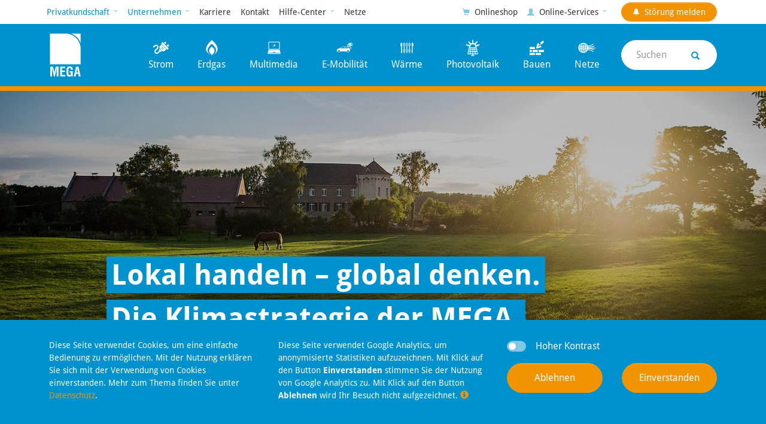

--- FILE ---
content_type: text/html; charset=utf-8
request_url: https://www.mega-monheim.de/unternehmen/klimastrategie
body_size: 13415
content:
<!DOCTYPE html>
<html lang="de-DE">
<head>
    <meta charset="utf-8">

<!-- 
	This website is powered by TYPO3 - inspiring people to share!
	TYPO3 is a free open source Content Management Framework initially created by Kasper Skaarhoj and licensed under GNU/GPL.
	TYPO3 is copyright 1998-2026 of Kasper Skaarhoj. Extensions are copyright of their respective owners.
	Information and contribution at https://typo3.org/
-->

<link rel="icon" href="/_assets/bc6edb69104dcfd14b7011ca194fa0f0/assets/favicon-32x32.png" type="image/png">
<title>Klimastrategie</title>
<meta name="generator" content="TYPO3 CMS">
<meta name="description" content="Lokal handeln – global denken. Die Klimastrategie der MEGA.">
<meta name="viewport" content="width=device-width, minimum-scale=1.0, maximum-scale=5.0">
<meta name="twitter:card" content="summary">


<link rel="stylesheet" href="/_assets/bc6edb69104dcfd14b7011ca194fa0f0/css/app.cf8d67c3.css?1768303691" media="all">







<link rel="manifest" href="https://www.mega-monheim.de/site.webmanifest" />
<link rel="canonical" href="https://www.mega-monheim.de/unternehmen/klimastrategie">

<!-- This site is optimized with the Yoast SEO for TYPO3 plugin - https://yoast.com/typo3-extensions-seo/ -->
<script type="application/ld+json">[{"@context":"https:\/\/www.schema.org","@type":"BreadcrumbList","itemListElement":[{"@type":"ListItem","position":1,"item":{"@id":"https:\/\/www.mega-monheim.de\/","name":"MEGA"}},{"@type":"ListItem","position":2,"item":{"@id":"https:\/\/www.mega-monheim.de\/unternehmen","name":"Unternehmen"}},{"@type":"ListItem","position":3,"item":{"@id":"https:\/\/www.mega-monheim.de\/unternehmen\/klimastrategie","name":"Klimastrategie"}}]}]</script>
</head>
<body itemscope itemtype="http://schema.org/WebPage">

<header class="header" itemscope itemtype="http://schema.org/WPHeader"><div class="overflow-hidden text-center bg-primary"><a href="#main" title="Zum Inhalt" class="btn btn-sm btn-white sr-only sr-only-focusable m-1">Zum Inhalt</a><a href="#cookiebarDialog" title="Zum Cookiehinweis" class="btn btn-sm btn-white cookiebar-options-toggle sr-only sr-only-focusable m-1" tabindex="0">Zum Cookiehinweis</a></div><nav class="nav-main-sm navbar d-lg-none bg-primary"><a class="nav-main-brand" title="Startseite" href="/"><img class="nav-main-brand-img" alt="MEGA Monheim" src="/_assets/bc6edb69104dcfd14b7011ca194fa0f0/assets/logo-mega-white.svg?1768303691"></a><div class="dropdown dropdown-target-group"><a href="#" class="btn btn-link pr-auto dropdown-toggle" role="button" data-toggle="dropdown" aria-haspopup="true" aria-expanded="false" tabindex="0">
        Privatkundschaft
	</a><div class="dropdown-menu"><a class="dropdown-item active" title="Privatkundschaft" tabindex="0" href="/">
					Privatkundschaft
					<i class="glyphicon glyphicon-chevron-right text-primary-50"></i></a><a class="dropdown-item" title="Geschäftskundschaft" tabindex="0" href="/geschaeftskunden/ansprechpersonen">
					Geschäftskundschaft
					<i class="glyphicon glyphicon-chevron-right text-primary-50"></i></a><a class="dropdown-item" title="Kommunen" tabindex="0" href="/kommunen/ansprechpersonen">
					Kommunen
					<i class="glyphicon glyphicon-chevron-right text-primary-50"></i></a></div></div><button class="btn btn-lg btn-icon btn-search ml-auto" data-toggle="modal" data-target="#navSearch" aria-label="Suche"><i class="glyphicon glyphicon-search"></i></button><button class="btn btn-lg btn-navbar-toggler collapsed" type="button" data-toggle="collapse" data-target="#navMainSmall" aria-expanded="false" aria-label="Navigation"><i class="glyphicon glyphicon-th-list"></i></button><hr class="nav-main-sm-hr"><div id="navMainSmall" class="collapse navbar-collapse"><ul class="nav flex-column py-1 px-3"><li class="nav-heading text-primary">
					Privatkundschaft
				</li><li class="nav-item"><a class="nav-link" title="Strom" href="/privatkunden/strom" tabindex="0">
									Strom <i class="glyphicon glyphicon-chevron-right"></i></a></li><li class="nav-item"><a class="nav-link" title="Erdgas" href="/privatkunden/erdgas" tabindex="0">
									Erdgas <i class="glyphicon glyphicon-chevron-right"></i></a></li><li class="nav-item"><a class="nav-link" title="Multimedia" href="/privatkunden/multimedia" tabindex="0">
									Multimedia <i class="glyphicon glyphicon-chevron-right"></i></a></li><li class="nav-item"><a class="nav-link" title="E-Mobilität" href="/privatkunden/e-mobilitaet" tabindex="0">
									E-Mobilität <i class="glyphicon glyphicon-chevron-right"></i></a></li><li class="nav-item"><a class="nav-link" title="Wärme" href="/privatkunden/waerme" tabindex="0">
									Wärme <i class="glyphicon glyphicon-chevron-right"></i></a></li><li class="nav-item"><a class="nav-link" title="Photovoltaik" href="/privatkunden/photovoltaik" tabindex="0">
									Photovoltaik <i class="glyphicon glyphicon-chevron-right"></i></a></li><li class="nav-item"><a class="nav-link" title="Bauen" href="/privatkunden/bauen" tabindex="0">
									Bauen <i class="glyphicon glyphicon-chevron-right"></i></a></li><li class="nav-item"><a class="nav-link" title="Netze" href="http://netze.mega-monheim.de" tabindex="0">
									Netze <i class="glyphicon glyphicon-chevron-right"></i></a></li><li class="nav-divider"></li><li class="nav-heading text-primary">Unternehmen</li><li class="nav-item"><a class="nav-link" title="Über uns" href="/unternehmen/ueber-uns" tabindex="0">
							Über uns
							<i class="glyphicon glyphicon-chevron-right"></i></a></li><li class="nav-item"><a class="nav-link" title="Gesichter der MEGA" href="/unternehmen/gesichter-der-mega" tabindex="0">
							Gesichter der MEGA
							<i class="glyphicon glyphicon-chevron-right"></i></a></li><li class="nav-item"><a class="nav-link active" title="Klimastrategie" href="/unternehmen/klimastrategie" tabindex="0">
							Klimastrategie
							<i class="glyphicon glyphicon-chevron-right"></i></a></li><li class="nav-item"><a class="nav-link" title="Aktuelles" href="/unternehmen/aktuelles" tabindex="0">
							Aktuelles
							<i class="glyphicon glyphicon-chevron-right"></i></a></li><li class="nav-item"><a class="nav-link" title="Projekte" href="/unternehmen/projekte" tabindex="0">
							Projekte
							<i class="glyphicon glyphicon-chevron-right"></i></a></li><li class="nav-item"><a class="nav-link" title="Karriere" href="/karriere" tabindex="0">
						Karriere <i class="glyphicon glyphicon-chevron-right"></i></a></li><li class="nav-item"><a class="nav-link" title="Kontakt" href="/kontakt" tabindex="0">
						Kontakt <i class="glyphicon glyphicon-chevron-right"></i></a></li><li class="nav-divider"></li><li class="nav-heading text-primary">Hilfe-Center</li><li class="nav-item"><a class="nav-link" title="Häufige Fragen" href="/hilfe-center/haeufige-fragen" tabindex="0">
							Häufige Fragen
							<i class="glyphicon glyphicon-chevron-right"></i></a></li><li class="nav-item"><a class="nav-link" title="Rechnung im Detail" href="/hilfe-center/rechnung-im-detail" tabindex="0">
							Rechnung im Detail
							<i class="glyphicon glyphicon-chevron-right"></i></a></li><li class="nav-item"><a class="nav-link" title="MEGAhaus" href="/hilfe-center/megahaus" tabindex="0">
							MEGAhaus
							<i class="glyphicon glyphicon-chevron-right"></i></a></li><li class="nav-item"><a class="nav-link" title="Downloads" href="/hilfe-center/downloads" tabindex="0">
							Downloads
							<i class="glyphicon glyphicon-chevron-right"></i></a></li><li class="nav-item"><a class="nav-link" title="Erklärvideos" href="/hilfe-center/erklaervideos" tabindex="0">
							Erklärvideos
							<i class="glyphicon glyphicon-chevron-right"></i></a></li><li class="nav-item"><a class="nav-link" title="Energiespartipps" href="/hilfe-center/energiespartipps" tabindex="0">
							Energiespartipps
							<i class="glyphicon glyphicon-chevron-right"></i></a></li><li class="nav-item"><a class="nav-link" title="Installateur-Verzeichnis" href="/hilfe-center/installateur-verzeichnis" tabindex="0">
							Installateur-Verzeichnis
							<i class="glyphicon glyphicon-chevron-right"></i></a></li><li class="nav-item"><a class="nav-link" title="Netze" href="http://netze.mega-monheim.de" tabindex="0">
						Netze <i class="glyphicon glyphicon-chevron-right"></i></a></li><li class="nav-divider"></li><li class="nav-item"><button class="btn btn-secondary btn-block btn-report-failure my-1" data-toggle="modal" data-target="#navReportFailure" tabindex="0"><i class="glyphicon glyphicon-bell"></i>
			Störung melden
			<span class="badge badge-disorder-count badge-micro bg-primary text-white hidden"></span></button></li><li class="nav-divider"></li><li class="nav-heading text-primary">
		Kundenbereiche
	</li><li class="nav-item"><a href="https://onlineservice.service-rz.de/?act=login&amp;werknr=33&amp;tid=ac890346f5c48c64e069992aa20d4a6c" target="_blank" rel="noreferrer noopener" tabindex="0" title="Kundenbereich Strom" class="nav-link">
				Kundenbereich Strom <i class="glyphicon glyphicon-chevron-right"></i></a></li><li class="nav-item"><a href="https://onlineservice.service-rz.de/?act=login&amp;werknr=33&amp;tid=ac890346f5c48c64e069992aa20d4a6c" target="_blank" rel="noreferrer noopener" tabindex="0" title="Kundenbereich Erdgas" class="nav-link">
				Kundenbereich Erdgas <i class="glyphicon glyphicon-chevron-right"></i></a></li><li class="nav-item"><a href="https://variosuite.mega-monheim.de" target="_blank" rel="noreferrer noopener" tabindex="0" title="Kundenbereich Multimedia" class="nav-link">
				Kundenbereich Multimedia <i class="glyphicon glyphicon-chevron-right"></i></a></li><li class="nav-item"><a href="https://portal.mega-multimedia.de" target="_blank" rel="noreferrer noopener" tabindex="0" title="Webmail" class="nav-link">
				Webmail <i class="glyphicon glyphicon-chevron-right"></i></a></li><li class="nav-item"><a href="https://mega-monheim-shop.saleshand.de/mega" target="_blank" rel="noreferrer noopener" tabindex="0" title="Onlineshop" class="nav-link">
				Onlineshop <i class="glyphicon glyphicon-chevron-right"></i></a></li><li class="nav-divider"></li><li class="nav-heading text-primary">
		Online-Formulare
	</li><li class="nav-item"><a href="/strom-anmeldung" title="Strom-Anmeldung" class="nav-link">
				Strom-Anmeldung <i class="glyphicon glyphicon-chevron-right"></i></a></li><li class="nav-item"><a href="/strom-ummeldung" title="Strom-Ummeldung" class="nav-link">
				Strom-Ummeldung <i class="glyphicon glyphicon-chevron-right"></i></a></li><li class="nav-item"><a href="/strom-abmeldung" title="Strom-Abmeldung" class="nav-link">
				Strom-Abmeldung <i class="glyphicon glyphicon-chevron-right"></i></a></li><li class="nav-item"><a href="/erdgas-anmeldung" title="Erdgas-Anmeldung" class="nav-link">
				Erdgas-Anmeldung <i class="glyphicon glyphicon-chevron-right"></i></a></li><li class="nav-item"><a href="/erdgas-abmeldung" title="Erdgas-Abmeldung" class="nav-link">
				Erdgas-Abmeldung <i class="glyphicon glyphicon-chevron-right"></i></a></li><li class="nav-item"><a href="https://onlineservice.service-rz.de/?act=login&amp;werknr=33&amp;tid=ac890346f5c48c64e069992aa20d4a6c" target="_blank" rel="noreferrer" title="SEPA-Lastschriftmandat" class="nav-link">
				SEPA-Lastschriftmandat <i class="glyphicon glyphicon-chevron-right"></i></a></li><li class="nav-item"><a href="/online-kuendigung" title="Online-Kündigung" class="nav-link">
				Online-Kündigung <i class="glyphicon glyphicon-chevron-right"></i></a></li></ul></div></nav><nav class="nav-top-lg d-none d-lg-block"><div class="container d-flex flex-row justify-content-between"><ul class="nav flex-lg-nowrap"><li class="nav-item dropdown active d-flex align-items-center"><a href="#" class="nav-link dropdown-toggle" role="button" data-toggle="dropdown" aria-haspopup="true" aria-expanded="false" tabindex="0">
        Privatkundschaft
	</a><div class="dropdown-menu"><a class="dropdown-item active" title="Privatkundschaft" tabindex="0" href="/">
					Privatkundschaft
					<i class="glyphicon glyphicon-chevron-right text-primary-50"></i></a><a class="dropdown-item" title="Geschäftskundschaft" tabindex="0" href="/geschaeftskunden/ansprechpersonen">
					Geschäftskundschaft
					<i class="glyphicon glyphicon-chevron-right text-primary-50"></i></a><a class="dropdown-item" title="Kommunen" tabindex="0" href="/kommunen/ansprechpersonen">
					Kommunen
					<i class="glyphicon glyphicon-chevron-right text-primary-50"></i></a></div></li><li class="nav-item d-flex align-items-center dropdown"><a href="#" class="nav-link dropdown-toggle active" role="button" data-toggle="dropdown" aria-haspopup="true" aria-expanded="false" tabindex="0">
								Unternehmen
							</a><div class="dropdown-menu"><a class="dropdown-item" title="Über uns" href="/unternehmen/ueber-uns" tabindex="0">
										Über uns
										<i class="glyphicon glyphicon-chevron-right text-primary-50"></i></a><a class="dropdown-item" title="Gesichter der MEGA" href="/unternehmen/gesichter-der-mega" tabindex="0">
										Gesichter der MEGA
										<i class="glyphicon glyphicon-chevron-right text-primary-50"></i></a><a class="dropdown-item active" title="Klimastrategie" href="/unternehmen/klimastrategie" tabindex="0">
										Klimastrategie
										<i class="glyphicon glyphicon-chevron-right text-primary-50"></i></a><a class="dropdown-item" title="Aktuelles" href="/unternehmen/aktuelles" tabindex="0">
										Aktuelles
										<i class="glyphicon glyphicon-chevron-right text-primary-50"></i></a><a class="dropdown-item" title="Projekte" href="/unternehmen/projekte" tabindex="0">
										Projekte
										<i class="glyphicon glyphicon-chevron-right text-primary-50"></i></a></div></li><li class="nav-item d-flex align-items-center"><a class="nav-link" title="Karriere" href="/karriere" tabindex="0">
								Karriere
							</a></li><li class="nav-item d-flex align-items-center"><a class="nav-link" title="Kontakt" href="/kontakt" tabindex="0">
								Kontakt
							</a></li><li class="nav-item d-flex align-items-center dropdown"><a href="#" class="nav-link dropdown-toggle" role="button" data-toggle="dropdown" aria-haspopup="true" aria-expanded="false" tabindex="0">
								Hilfe-Center
							</a><div class="dropdown-menu"><a class="dropdown-item" title="Häufige Fragen" href="/hilfe-center/haeufige-fragen" tabindex="0">
										Häufige Fragen
										<i class="glyphicon glyphicon-chevron-right text-primary-50"></i></a><a class="dropdown-item" title="Rechnung im Detail" href="/hilfe-center/rechnung-im-detail" tabindex="0">
										Rechnung im Detail
										<i class="glyphicon glyphicon-chevron-right text-primary-50"></i></a><a class="dropdown-item" title="MEGAhaus" href="/hilfe-center/megahaus" tabindex="0">
										MEGAhaus
										<i class="glyphicon glyphicon-chevron-right text-primary-50"></i></a><a class="dropdown-item" title="Downloads" href="/hilfe-center/downloads" tabindex="0">
										Downloads
										<i class="glyphicon glyphicon-chevron-right text-primary-50"></i></a><a class="dropdown-item" title="Erklärvideos" href="/hilfe-center/erklaervideos" tabindex="0">
										Erklärvideos
										<i class="glyphicon glyphicon-chevron-right text-primary-50"></i></a><a class="dropdown-item" title="Energiespartipps" href="/hilfe-center/energiespartipps" tabindex="0">
										Energiespartipps
										<i class="glyphicon glyphicon-chevron-right text-primary-50"></i></a><a class="dropdown-item" title="Installateur-Verzeichnis" href="/hilfe-center/installateur-verzeichnis" tabindex="0">
										Installateur-Verzeichnis
										<i class="glyphicon glyphicon-chevron-right text-primary-50"></i></a></div></li><li class="nav-item d-flex align-items-center"><a class="nav-link" title="Netze" href="http://netze.mega-monheim.de" tabindex="0">
								Netze
							</a></li></ul><ul class="nav justify-content-end flex-nowrap w-50"><li class="nav-item d-flex align-items-center"><a href="https://mega-monheim-shop.saleshand.de/mega" target="_blank" rel="noreferrer noopener" tabindex="0" title="Onlineshop" class="nav-link text-nowrap"><i class="glyphicon glyphicon-shopping-cart text-primary-50"></i>
						Onlineshop
					</a></li><li class="nav-item dropdown d-flex align-items-center"><a href="#" class="nav-link dropdown-toggle text-nowrap" role="button" data-toggle="dropdown" aria-haspopup="true" aria-expanded="false" tabindex="0"><i class="glyphicon glyphicon-user text-primary-50"></i>
					Online-Services
				</a><div class="dropdown-menu dropdown-menu-columns"><div class="row no-gutters"><div class="col-6 border-right border-tertiary-50"><span class="dropdown-item-heading">Kundenbereiche</span><a href="https://onlineservice.service-rz.de/?act=login&amp;werknr=33&amp;tid=ac890346f5c48c64e069992aa20d4a6c" target="_blank" rel="noreferrer noopener" tabindex="0" title="Kundenbereich Strom" class="dropdown-item">
									Kundenbereich Strom <i class="glyphicon glyphicon-chevron-right text-primary-50"></i></a><a href="https://onlineservice.service-rz.de/?act=login&amp;werknr=33&amp;tid=ac890346f5c48c64e069992aa20d4a6c" target="_blank" rel="noreferrer noopener" tabindex="0" title="Kundenbereich Erdgas" class="dropdown-item">
									Kundenbereich Erdgas <i class="glyphicon glyphicon-chevron-right text-primary-50"></i></a><a href="https://variosuite.mega-monheim.de" target="_blank" rel="noreferrer noopener" tabindex="0" title="Kundenbereich Multimedia" class="dropdown-item">
									Kundenbereich Multimedia <i class="glyphicon glyphicon-chevron-right text-primary-50"></i></a><a href="https://portal.mega-multimedia.de" target="_blank" rel="noreferrer noopener" tabindex="0" title="Webmail" class="dropdown-item">
									Webmail <i class="glyphicon glyphicon-chevron-right text-primary-50"></i></a></div><div class="col-6"><span class="dropdown-item-heading">Online-Formulare</span><a href="/strom-anmeldung" rel="noopener" tabindex="0" title="Strom-Anmeldung" class="dropdown-item">
									Strom-Anmeldung <i class="glyphicon glyphicon-chevron-right text-primary-50"></i></a><a href="/strom-ummeldung" rel="noopener" tabindex="0" title="Strom-Ummeldung" class="dropdown-item">
									Strom-Ummeldung <i class="glyphicon glyphicon-chevron-right text-primary-50"></i></a><a href="/strom-abmeldung" rel="noopener" tabindex="0" title="Strom-Abmeldung" class="dropdown-item">
									Strom-Abmeldung <i class="glyphicon glyphicon-chevron-right text-primary-50"></i></a><a href="/erdgas-anmeldung" rel="noopener" tabindex="0" title="Erdgas-Anmeldung" class="dropdown-item">
									Erdgas-Anmeldung <i class="glyphicon glyphicon-chevron-right text-primary-50"></i></a><a href="/erdgas-ummeldung" rel="noopener" tabindex="0" title="Erdgas-Ummeldung" class="dropdown-item">
									Erdgas-Ummeldung <i class="glyphicon glyphicon-chevron-right text-primary-50"></i></a><a href="/erdgas-abmeldung" rel="noopener" tabindex="0" title="Erdgas-Abmeldung" class="dropdown-item">
									Erdgas-Abmeldung <i class="glyphicon glyphicon-chevron-right text-primary-50"></i></a><a href="https://onlineservice.service-rz.de/?act=login&amp;werknr=33&amp;tid=ac890346f5c48c64e069992aa20d4a6c" target="_blank" rel="noreferrer noopener" tabindex="0" title="SEPA-Lastschriftmandat" class="dropdown-item">
									SEPA-Lastschriftmandat <i class="glyphicon glyphicon-chevron-right text-primary-50"></i></a><a href="/online-kuendigung" rel="noopener" tabindex="0" title="Online-Kündigung" class="dropdown-item">
									Online-Kündigung <i class="glyphicon glyphicon-chevron-right text-primary-50"></i></a></div></div></div></li><li class="nav-item d-flex align-items-center pl-xl-1"><button class="btn btn-sm btn-secondary btn-report-failure" data-toggle="modal" data-target="#navReportFailure" tabindex="0"><i class="glyphicon glyphicon-bell"></i>
					Störung melden
					<span class="badge badge-disorder-count badge-micro bg-primary text-white hidden"></span></button></li></ul></div></nav><nav class="nav-main-lg d-none d-lg-block bg-primary"><div class="container d-flex flex-row flex-nowrap justify-content-between align-items-center"><a class="nav-main-brand" title="Startseite" tabindex="0" href="/"><img class="nav-main-brand-img" alt="MEGA Monheim" src="/_assets/bc6edb69104dcfd14b7011ca194fa0f0/assets/logo-mega-white.svg?1768303691"></a><ul class="nav ml-auto flex-nowrap"><li class="nav-item"><a class="nav-link" title="Strom" href="/privatkunden/strom"><img class="nav-link-icon" alt="Icon Strom" src="/fileadmin/navigation-icons/icon-electricity-white.svg">
										
									Strom
								</a></li><li class="nav-item"><a class="nav-link" title="Erdgas" href="/privatkunden/erdgas"><img class="nav-link-icon" alt="Icon Erdgas" src="/fileadmin/navigation-icons/icon-gas-white.svg">
										
									Erdgas
								</a></li><li class="nav-item"><a class="nav-link" title="Multimedia" href="/privatkunden/multimedia"><img class="nav-link-icon" alt="Icon Multimedia" src="/fileadmin/navigation-icons/icon-multimedia-white.svg">
										
									Multimedia
								</a></li><li class="nav-item"><a class="nav-link" title="E-Mobilität" href="/privatkunden/e-mobilitaet"><img class="nav-link-icon" alt="Icon E-Mobilität" src="/fileadmin/navigation-icons/icon-emobility-white.svg">
										
									E-Mobilität
								</a></li><li class="nav-item"><a class="nav-link" title="Wärme" href="/privatkunden/waerme"><img class="nav-link-icon" alt="Icon Wärme" src="/fileadmin/navigation-icons/icon-energyservice-white.svg">
										
									Wärme
								</a></li><li class="nav-item"><a class="nav-link" title="Photovoltaik" href="/privatkunden/photovoltaik"><img class="nav-link-icon" alt="Icon Photovoltaik" src="/fileadmin/navigation-icons/icon-photovoltaik-white.svg">
										
									Photovoltaik
								</a></li><li class="nav-item"><a class="nav-link" title="Bauen" href="/privatkunden/bauen"><img class="nav-link-icon" alt="Icon Bauen" src="/fileadmin/navigation-icons/icon-build-white.svg">
										
									Bauen
								</a></li><li class="nav-item"><a class="nav-link" title="Netze" href="http://netze.mega-monheim.de"><img class="nav-link-icon" alt="Icon Netze" src="/fileadmin/navigation-icons/icon-nets-white.svg">
										
									Netze
								</a></li></ul><div class="nav-search pl-1"><button class="btn btn-white btn-search d-flex justify-content-between align-items-center" data-toggle="modal" data-target="#navSearch" aria-label="Suche"  tabindex="0"><span class="text-gray-50">Suchen</span><i class="glyphicon glyphicon-search"></i></button></div></div></nav><nav id="navServiceFixed" class="nav-service-fixed"><ul class="nav flex-row nav-fill flex-md-column"><li class="nav-item"><a class="nav-link" href="#" title="Telefon" data-toggle="modal" data-target="#navServicePhone" tabindex="0"><svg class="nav-icon" viewBox="0 0 48 48" aria-label="Telefon" alt="Telefon"><path class="path-lg" d="M19,19l-4.3-6.1c-0.2-0.3-0.2-0.8,0.2-1.1l2.1-1.5c0.3-0.2,0.8-0.2,1.1,0.2l4.3,6.1 c0.2,0.3,0.2,0.8-0.2,1.1l-2.1,1.5C19.8,19.4,19.3,19.3,19,19 M30.5,35.3l-4.3-6.1c-0.2-0.3-0.2-0.8,0.2-1.1l2.1-1.5 c0.3-0.2,0.8-0.2,1.1,0.2l4.3,6.1c0.2,0.3,0.2,0.8-0.2,1.1l-2.1,1.5C31.2,35.8,30.7,35.7,30.5,35.3 M15.8,28.9 c-4.6-6.6-6-12.9-3.7-14.7c1.2-0.9,1.6-1.1,1.7-1.2l4.4,6.3c-1.5,1.3-1.2,4.5,0.7,7.3c1.9,2.8,4.8,4.1,6.6,3.2l4.4,6.3 c-0.1,0.1-0.4,0.4-1.7,1.2C25.9,39,20.4,35.5,15.8,28.9"/><path class="path-sm" d="M26,16.9c0.1,0.7,0.7,1.1,1.4,1c0.2,0,0.5,0,0.7,0c0.4,0.1,0.8,0.4,1.1,0.9c0.4,0.5,0.6,1,0.7,1.7 c0.1,0.5,0.1,1-0.1,1.5c-0.2,0.6,0.2,1.3,0.8,1.5c0.6,0.2,1.3-0.2,1.5-0.8c0.3-0.9,0.3-1.8,0.2-2.6c-0.2-1-0.6-2-1.2-2.8 c-0.6-0.8-1.4-1.4-2.4-1.7c-0.5-0.2-1.1-0.2-1.7-0.1C26.3,15.6,25.9,16.2,26,16.9 M36.8,19c-0.3-1.6-0.9-3.1-1.8-4.3 c-0.9-1.3-2.1-2.3-3.5-3c-1.5-0.7-3.3-1-5.2-0.7c-0.7,0.1-1.1,0.7-1,1.4s0.7,1.1,1.4,1c1.4-0.2,2.6,0,3.7,0.5 c1,0.5,1.9,1.3,2.6,2.2c0.7,1,1.2,2.1,1.4,3.3c0.3,1.6,0.1,3.3-0.7,4.8c-0.3,0.6,0,1.3,0.6,1.6c0.6,0.3,1.3,0,1.6-0.6 C37,23.3,37.2,21,36.8,19"/></svg><span class="nav-icon-label">Telefon</span></a></li><li class="nav-item"><a class="nav-link" href="#" title="Termin" data-toggle="modal" data-target="#navServiceAppointment" tabindex="0"><svg class="nav-icon" viewBox="0 0 48 48" aria-label="Termin" alt="Termin"><path class="path-lg" d="M27.6,33h-2v-1.8h2V33z M23.7,33h-2v-1.8h2V33z M19.8,33h-2v-1.8h2V33z M15.8,33h-2v-1.8h2V33z M11.9,33h-2 v-1.8h2V33z M27.6,29.4h-2v-1.8h2V29.4z M23.7,29.4h-2v-1.8h2V29.4z M19.8,29.4h-2v-1.8h2V29.4z M15.8,29.4h-2v-1.8h2V29.4z M11.9,29.4h-2v-1.8h2V29.4z M27.6,25.8h-2V24h2V25.8z M23.7,25.8h-2V24h2V25.8z M19.8,25.8h-2V24h2V25.8z M15.8,25.8h-2V24h2V25.8 z M11.9,25.8h-2V24h2V25.8z M8,20.4v13.5c0,0.3,0.1,0.5,0.3,0.6c0.2,0.2,0.4,0.3,0.7,0.3h19.6c0.3,0,0.5-0.1,0.7-0.3 c0.2-0.2,0.3-0.4,0.3-0.6V20.4H8z M24,13.5c-0.2,0.2-0.3,0.4-0.3,0.6V15h-9.8v-0.9c0-0.3-0.1-0.5-0.3-0.6c-0.2-0.2-0.4-0.3-0.7-0.3 h-2c-0.3,0-0.5,0.1-0.7,0.3c-0.2,0.2-0.3,0.4-0.3,0.6V15H9c-0.3,0-0.5,0.1-0.7,0.3C8.1,15.4,8,15.7,8,15.9v2.7h21.6v-2.7 c0-0.3-0.1-0.5-0.3-0.6c-0.2-0.2-0.4-0.3-0.7-0.3h-1v-0.9c0-0.3-0.1-0.5-0.3-0.6c-0.2-0.2-0.4-0.3-0.7-0.3h-2 C24.4,13.2,24.2,13.3,24,13.5"/><path class="path-sm" d="M38.6,23.2c0,0,0,0.1-0.1,0.1L33,28.8c0,0-0.1,0.1-0.1,0.1c0,0-0.1,0-0.1-0.1l-2.7-2.7c0,0-0.1-0.1-0.1-0.1 s0-0.1,0.1-0.1l1.2-1.2c0,0,0.1-0.1,0.1-0.1c0,0,0.1,0,0.1,0.1l1.2,1.2c0,0,0.1,0,0.1,0c0.1,0,0.1,0,0.1,0l4-4c0,0,0.1-0.1,0.1-0.1 s0.1,0,0.1,0.1l1.2,1.2C38.6,23.1,38.6,23.1,38.6,23.2 M42,24.7c0-4.3-3.4-7.7-7.7-7.7c-4.2,0-7.7,3.4-7.7,7.7s3.4,7.7,7.7,7.7 C38.6,32.4,42,29,42,24.7"/></svg><span class="nav-icon-label">Termin</span></a></li></ul></nav><div id="c199" class="hero"><picture><source media="(max-width: 400px)" srcset="/fileadmin/_processed_/a/6/csm_hero-strom-02_472967a179.jpg 1x, /fileadmin/_processed_/a/6/csm_hero-strom-02_3e09fb666d.jpg 2x" /><source media="(max-width: 576px)" srcset="/fileadmin/_processed_/a/6/csm_hero-strom-02_25b618d17e.jpg 1x, /fileadmin/_processed_/a/6/csm_hero-strom-02_45d37bdb1f.jpg 2x" /><source media="(max-width: 768px)" srcset="/fileadmin/_processed_/a/6/csm_hero-strom-02_915773f4bf.jpg 1x, /fileadmin/_processed_/a/6/csm_hero-strom-02_a0d73d4fd4.jpg 2x" /><source media="(max-width: 1280px)" srcset="/fileadmin/_processed_/a/6/csm_hero-strom-02_6b99e5e27b.jpg 1x" /><source media="(max-width: 1600px)" srcset="/fileadmin/_processed_/a/6/csm_hero-strom-02_aecf32cf99.jpg 1x" /><source media="(min-width: 1601px)" srcset="/fileadmin/_processed_/a/6/csm_hero-strom-02_a0d73d4fd4.jpg 1x" /><img class="hero-bg img-full d-block" loading="lazy" src="/fileadmin/_processed_/a/6/csm_hero-strom-02_27b5346c24.jpg" width="1920" height="720" alt="Lokal handeln – global denken. Die Klimastrategie der MEGA." title="Lokal handeln – global denken. Die Klimastrategie der MEGA." /></picture><div class="hero-overlay-title d-flex"><div class="container justify-content-center align-self-end"><div class="row"><div class="col-xl-8 offset-xl-1 py-1 py-md-2 py-lg-4"><h1 class="hero-title text-white"><span class="hero-title-bg bg-primary shadow">Lokal handeln – global denken. Die Klimastrategie der MEGA.</span></h1></div></div></div></div></div></header><!--TYPO3SEARCH_begin--><main id="main" class="main" itemscope itemtype="http://schema.org/WebPageElement" itemprop="mainContentOfPage"><section id="c200" class="section py-2 py-md-3 py-lg-4 bg-blue-10"><div class="container"><div class="row row-single"><div class="col-12 col-xl-10 offset-xl-1"><figure class="figure w-100 position-relative"><picture><source type="image/jpeg" srcset="/fileadmin/_processed_/6/6/csm_klimastrategie-strom-01_e5b7013bb2.jpg 360w, /fileadmin/_processed_/6/6/csm_klimastrategie-strom-01_a3dc620ad5.jpg 720w, /fileadmin/_processed_/6/6/csm_klimastrategie-strom-01_db576f8afb.jpg 1024w, /fileadmin/_processed_/6/6/csm_klimastrategie-strom-01_7353a2cd9d.jpg 1440w, /fileadmin/_processed_/6/6/csm_klimastrategie-strom-01_5e75f8eea9.jpg 1680w, /fileadmin/_processed_/6/6/csm_klimastrategie-strom-01_25644fab96.jpg 1920w, /fileadmin/_processed_/6/6/csm_klimastrategie-strom-01_ccac427180.jpg 2560w" sizes="(min-width: 971px) 975px, (min-width: 751px) 808px, (min-width: 421px) 625px, 420px" /><img class="img-fluid" loading="lazy" decoding="async" src="/fileadmin/_processed_/6/6/csm_klimastrategie-strom-01_b308577d24.jpg" width="1300" height="732" alt="Ökostrom" title="Ökostrom" /></picture></figure></div><div class="mt-md-n8 mt-xl-n10 col-md-10 offset-md-1 col-xl-8 offset-xl-2 mb-1 mb-md-2 mb-lg-4"><div class="bg-white p-1 p-md-2 p-xl-4 shadow"><h2 class="text-primary">Wir machen den Strom grün.</h2><div class="text-rte text-gray"><p>100 Prozent Ökostrom – ganz ohne Aufschlag. Das ist unser Versprechen an Sie. Darüber hinaus unterstützt die MEGA Projekte nachhaltiger Energiegewinnung und unterstützt regionale Unternehmen, aber auch Privatpersonen, bei der Installation und Nutzung von Photovoltaik-Anlagen, indem wir mit lokalen Dienstleistenden kooperieren. Zudem bietet die MEGA bereits heute vergünstigten Mieterstrom an.</p><p class="mb-0"><a href="/privatkunden/strom" class="btn btn-secondary btn-arrow" title="Ökostrom">Ökostrom</a></p></div></div></div></div></div></section><section id="c212" class="section py-2 py-md-3 py-lg-4 bg-blue-10"><div class="container"><div class="row row-single"><div class="col-12 col-xl-10 offset-xl-1"><figure class="figure w-100 position-relative"><picture><source type="image/jpeg" srcset="/fileadmin/_processed_/d/4/csm_klimastrategie-megatherm-01_295807ffab.jpg 360w, /fileadmin/_processed_/d/4/csm_klimastrategie-megatherm-01_265e4cf2b9.jpg 720w, /fileadmin/_processed_/d/4/csm_klimastrategie-megatherm-01_140583e08f.jpg 1024w, /fileadmin/_processed_/d/4/csm_klimastrategie-megatherm-01_b7e54ef4cc.jpg 1440w, /fileadmin/_processed_/d/4/csm_klimastrategie-megatherm-01_2603959d54.jpg 1680w, /fileadmin/_processed_/d/4/csm_klimastrategie-megatherm-01_13b4a933ba.jpg 1920w, /fileadmin/_processed_/d/4/csm_klimastrategie-megatherm-01_f06ef05a12.jpg 2560w" sizes="(min-width: 971px) 975px, (min-width: 751px) 808px, (min-width: 421px) 625px, 420px" /><img class="img-fluid" loading="lazy" decoding="async" src="/fileadmin/_processed_/d/4/csm_klimastrategie-megatherm-01_ad21f4f218.jpg" width="1300" height="732" alt="Wärmekonzepte" title="Wärmekonzepte" /></picture></figure></div><div class="mt-md-n8 mt-xl-n10 col-md-10 offset-md-1 col-xl-8 offset-xl-2 mb-1 mb-md-2 mb-lg-4"><div class="bg-white p-1 p-md-2 p-xl-4 shadow"><h2 class="text-primary">Wir sorgen für klimafreundliche Wärme.</h2><div class="text-rte text-gray"><p>Mit nachhaltigen und energieeffizienten Wärmekonzepten für Neu- und Bestandsbauten unterstützen wir ein Umdenken bei Eigentumsbesitzenden sowie großen Immobilieninvestierenden. Die MEGA setzt auf Kraft-Wärme-Kopplung und zeitgemäße Nahwärme, denkt in Quartieren und unterstützt zum Beispiel durch Contracting in Einfamilienhäusern schon jetzt das Einsparen von CO2.</p><p class="mb-0"><a href="/privatkunden/erdgas" class="btn btn-secondary btn-arrow" title="Erdgas">Erdgas</a></p></div></div></div></div></div></section><section id="c213" class="section py-2 py-md-3 py-lg-4 bg-blue-10"><div class="container"><div class="row row-single"><div class="col-12 col-xl-10 offset-xl-1"><figure class="figure w-100 position-relative"><picture><source type="image/jpeg" srcset="/fileadmin/_processed_/7/d/csm_klimastrategie-ladestation-01_4d594e38e5.jpg 360w, /fileadmin/_processed_/7/d/csm_klimastrategie-ladestation-01_6e132747df.jpg 720w, /fileadmin/_processed_/7/d/csm_klimastrategie-ladestation-01_dbd1c4de91.jpg 1024w, /fileadmin/_processed_/7/d/csm_klimastrategie-ladestation-01_48a9199a1e.jpg 1440w, /fileadmin/_processed_/7/d/csm_klimastrategie-ladestation-01_0aace93a29.jpg 1680w, /fileadmin/_processed_/7/d/csm_klimastrategie-ladestation-01_3dad5f87c6.jpg 1920w, /fileadmin/_processed_/7/d/csm_klimastrategie-ladestation-01_41408a3e65.jpg 2560w" sizes="(min-width: 971px) 975px, (min-width: 751px) 808px, (min-width: 421px) 625px, 420px" /><img class="img-fluid" loading="lazy" decoding="async" src="/fileadmin/_processed_/7/d/csm_klimastrategie-ladestation-01_9fdfeb73e1.jpg" width="1300" height="732" alt="E-Mobilität" title="E-Mobilität" /></picture></figure></div><div class="mt-md-n8 mt-xl-n10 col-md-10 offset-md-1 col-xl-8 offset-xl-2 mb-1 mb-md-2 mb-lg-4"><div class="bg-white p-1 p-md-2 p-xl-4 shadow"><h2 class="text-primary">Wir fördern klimafreundliche Mobilität.</h2><div class="text-rte text-gray"><p>Wir machen E-Mobilität erlebbar und helfen, Unsicherheiten bei der Entscheidung für ein eigenes E-Auto abzubauen. Unsere Stromtanken für private Personen und unser innovatives Lastenmanagement für elektrifizierte Fuhrparks machen Monheim am Rhein e-mobil. Darüber hinaus betreibt die MEGA die öffentlich zugänglichen Ladesäulen im Stadtgebiet, bietet Wallboxen zum Kauf an und erarbeitet auf die Bedürfnisse der Kundschaft abgestimmte Lösungen beim Lade- und Abrechnungsmanagement für Wohnungswirtschaften und Gewerbebetriebe.</p><p class="mb-0"><a href="/privatkunden/e-mobilitaet" class="btn btn-secondary btn-arrow" title="E-Mobilität">E-Mobilität</a></p></div></div></div></div></div></section><section id="c203" class="section py-2 py-md-3 py-lg-4 bg-blue-10"><div class="container"><div class="row row-single"><div class="col-12 col-xl-10 offset-xl-1"><figure class="figure w-100 position-relative"><picture><source type="image/jpeg" srcset="/fileadmin/_processed_/2/3/csm_klimastrategie-glasfaser-01_b0d5b7e560.jpg 360w, /fileadmin/_processed_/2/3/csm_klimastrategie-glasfaser-01_3cbeadf4e3.jpg 720w, /fileadmin/_processed_/2/3/csm_klimastrategie-glasfaser-01_765a249479.jpg 1024w, /fileadmin/_processed_/2/3/csm_klimastrategie-glasfaser-01_2a7d8008e9.jpg 1440w, /fileadmin/_processed_/2/3/csm_klimastrategie-glasfaser-01_b4e4587806.jpg 1680w, /fileadmin/_processed_/2/3/csm_klimastrategie-glasfaser-01_88b4e0a62d.jpg 1920w, /fileadmin/_processed_/2/3/csm_klimastrategie-glasfaser-01_15e2e74863.jpg 2560w" sizes="(min-width: 971px) 975px, (min-width: 751px) 808px, (min-width: 421px) 625px, 420px" /><img class="img-fluid" loading="lazy" decoding="async" src="/fileadmin/_processed_/2/3/csm_klimastrategie-glasfaser-01_06cb98f715.jpg" width="1300" height="732" alt="Glasfasernetz" title="Glasfasernetz" /></picture></figure></div><div class="mt-md-n8 mt-xl-n10 col-md-10 offset-md-1 col-xl-8 offset-xl-2 mb-1 mb-md-2 mb-lg-4"><div class="bg-white p-1 p-md-2 p-xl-4 shadow"><h2 class="text-primary">Wir lassen Sie grün im Netz surfen.</h2><div class="text-rte text-gray"><p>Moderne Glasfasernetze bis in die Häuser und Wohnungen der Monheimerinnen und Monheimer verbrauchen deutlich weniger Strom als herkömmliche Kupfernetze. Der flächendeckende Glasfaserausbau durch die MEGA leistet somit einen wichtigen Beitrag zu mehr Klimaschutz und Nachhaltigkeit und bildet die Grundlage für die fortschreitende Digitalisierung der Smart City Monheim am Rhein.</p><p class="mb-0"><a href="/privatkunden/multimedia" class="btn btn-secondary btn-arrow" title="Multimedia">Multimedia</a></p></div></div></div></div></div></section><section id="c214" class="section py-2 py-md-3 py-lg-4 bg-blue-10"><div class="container"><div class="row row-single"><div class="col-12 col-xl-10 offset-xl-1"><figure class="figure w-100 position-relative"><picture><source type="image/jpeg" srcset="/fileadmin/_processed_/f/9/csm_klimastrategie-haus-adobestock-144028542_bff2229a63.jpg 360w, /fileadmin/_processed_/f/9/csm_klimastrategie-haus-adobestock-144028542_8cc328c064.jpg 720w, /fileadmin/_processed_/f/9/csm_klimastrategie-haus-adobestock-144028542_327b0dca67.jpg 1024w, /fileadmin/_processed_/f/9/csm_klimastrategie-haus-adobestock-144028542_46c999860f.jpg 1440w, /fileadmin/_processed_/f/9/csm_klimastrategie-haus-adobestock-144028542_d93cff4808.jpg 1680w, /fileadmin/_processed_/f/9/csm_klimastrategie-haus-adobestock-144028542_ee93b69014.jpg 1920w, /fileadmin/_processed_/f/9/csm_klimastrategie-haus-adobestock-144028542_6e6c5822cd.jpg 2560w" sizes="(min-width: 971px) 975px, (min-width: 751px) 808px, (min-width: 421px) 625px, 420px" /><img class="img-fluid" loading="lazy" decoding="async" src="/fileadmin/_processed_/f/9/csm_klimastrategie-haus-adobestock-144028542_310a9fd72a.jpg" width="1300" height="732" alt="Energieeffizienz" title="Energieeffizienz" /></picture><figcaption class="caption">Foto: Chlorophylle/Adobe Stock</figcaption><figcaption class="caption">Foto: Chlorophylle/Adobe Stock</figcaption></figure></div><div class="mt-md-n8 mt-xl-n10 col-md-10 offset-md-1 col-xl-8 offset-xl-2 mb-1 mb-md-2 mb-lg-4"><div class="bg-white p-1 p-md-2 p-xl-4 shadow"><h2 class="text-primary">Wir helfen Ihnen, energieeffizient zu wohnen.</h2><div class="text-rte text-gray"><p>Die MEGA bietet Energieberatung für Heizungsanlagen, welche starke Faktoren für den Energieverbrauch darstellen. Bei Erneuerbaren Energien beraten wir bei den vielen Möglichkeiten des individuellen Einsatzes und sind eine verlässliche Ansprechpartnerin zum Thema nachhaltiges Wohnen für Eigenheimbesitzende und Wohnungswirtschaften.</p><p class="mb-0"><a href="/privatkunden/waerme" class="btn btn-secondary btn-arrow" title="Energiedienste">Energiedienste</a></p></div></div></div></div></div></section><section id="c215" class="section py-2 py-md-3 py-lg-4 bg-blue-10"><div class="container"><div class="row row-single"><div class="col-12 col-xl-10 offset-xl-1"><figure class="figure w-100 position-relative"><picture><source type="image/jpeg" srcset="/fileadmin/_processed_/0/f/csm_klimastrategie-photovoltaik-02_69d9cc71c2.jpg 360w, /fileadmin/_processed_/0/f/csm_klimastrategie-photovoltaik-02_eeeca94931.jpg 720w, /fileadmin/_processed_/0/f/csm_klimastrategie-photovoltaik-02_74ba27911f.jpg 1024w, /fileadmin/_processed_/0/f/csm_klimastrategie-photovoltaik-02_57a8a25fbe.jpg 1440w, /fileadmin/_processed_/0/f/csm_klimastrategie-photovoltaik-02_7b7a55574b.jpg 1680w, /fileadmin/_processed_/0/f/csm_klimastrategie-photovoltaik-02_04cc40d1d2.jpg 1920w, /fileadmin/_processed_/0/f/csm_klimastrategie-photovoltaik-02_ef0112016b.jpg 2560w" sizes="(min-width: 971px) 975px, (min-width: 751px) 808px, (min-width: 421px) 625px, 420px" /><img class="img-fluid" loading="lazy" decoding="async" src="/fileadmin/_processed_/0/f/csm_klimastrategie-photovoltaik-02_14658d0322.jpg" width="1300" height="732" alt="Photovoltaik" title="Photovoltaik" /></picture></figure></div><div class="mt-md-n8 mt-xl-n10 col-md-10 offset-md-1 col-xl-8 offset-xl-2 mb-1 mb-md-2 mb-lg-4"><div class="bg-white p-1 p-md-2 p-xl-4 shadow"><h2 class="text-primary">Wir machen das lokale Gewerbe energieeffizienter.</h2><div class="text-rte text-gray"><p>Mithilfe externer Dienstleister bieten wir lokaler Industrie und lokalem Gewerbe Energie-Auditierungen an. Zudem berät und unterstützt die MEGA bei der Umsetzung von effizienten Heizsystem von Gebäuden. Aber auch Unternehmen, die ganzheitliche Lösungen suchen, erhalten bei der MEGA ingenieurtechnische Unterstützung für den Einsatz von Photovoltaik – auch in der Verbindung mit Elektromobilität und einem dynamischen Lastenmanagement für Fuhrparks.</p></div></div></div></div></div></section><section id="c206" class="section py-2 py-md-3 py-lg-4 bg-blue-10"><div class="container"><div class="row row-single"><div class="col-12 col-xl-10 offset-xl-1"><figure class="figure w-100 position-relative"><picture><source type="image/jpeg" srcset="/fileadmin/_processed_/6/a/csm_klimastrategie-klimaschutz-01_81ad1b34db.jpg 360w, /fileadmin/_processed_/6/a/csm_klimastrategie-klimaschutz-01_ec19a9b946.jpg 720w, /fileadmin/_processed_/6/a/csm_klimastrategie-klimaschutz-01_3e71964d01.jpg 1024w, /fileadmin/_processed_/6/a/csm_klimastrategie-klimaschutz-01_4427b796f5.jpg 1440w, /fileadmin/_processed_/6/a/csm_klimastrategie-klimaschutz-01_3604b4a47a.jpg 1680w, /fileadmin/_processed_/6/a/csm_klimastrategie-klimaschutz-01_4b7040b964.jpg 1920w, /fileadmin/_processed_/6/a/csm_klimastrategie-klimaschutz-01_4f6729be7f.jpg 2560w" sizes="(min-width: 971px) 975px, (min-width: 751px) 808px, (min-width: 421px) 625px, 420px" /><img class="img-fluid" loading="lazy" decoding="async" src="/fileadmin/_processed_/6/a/csm_klimastrategie-klimaschutz-01_6acddb7b17.jpg" width="1300" height="732" alt="Klimaschutz" title="Klimaschutz" /></picture></figure></div><div class="mt-md-n8 mt-xl-n10 col-md-10 offset-md-1 col-xl-8 offset-xl-2 mb-1 mb-md-2 mb-lg-4"><div class="bg-white p-1 p-md-2 p-xl-4 shadow"><h2 class="text-primary">Wir richten unser Handeln am Klimaschutz aus.</h2><div class="text-rte text-gray"><p>Wir gehen mit gutem Beispiel voran. Ob moderne Mobilität, erneuerbare Energien oder Umgang mit Ressourcen – wir setzen starke Zeichen und sind vorne mit dabei, wenn es darum geht, neue Wege des Klimaschutzes auszuprobieren.</p></div></div></div></div></div></section><section id="c216" class="section py-2 py-md-3 py-lg-4 bg-blue-10"><div class="container"><div class="row row-single"><div class="col-12 col-xl-10 offset-xl-1"><figure class="figure w-100 position-relative"><picture><source type="image/jpeg" srcset="/fileadmin/_processed_/a/9/csm_klimastrategie-energiedienste-02_fc79ebe247.jpg 360w, /fileadmin/_processed_/a/9/csm_klimastrategie-energiedienste-02_230de08cf5.jpg 720w, /fileadmin/_processed_/a/9/csm_klimastrategie-energiedienste-02_78462f1ffe.jpg 1024w, /fileadmin/_processed_/a/9/csm_klimastrategie-energiedienste-02_00ae795c40.jpg 1440w, /fileadmin/_processed_/a/9/csm_klimastrategie-energiedienste-02_7d770165a3.jpg 1680w, /fileadmin/_processed_/a/9/csm_klimastrategie-energiedienste-02_db64f78afd.jpg 1920w, /fileadmin/_processed_/a/9/csm_klimastrategie-energiedienste-02_5002e0e011.jpg 2560w" sizes="(min-width: 971px) 975px, (min-width: 751px) 808px, (min-width: 421px) 625px, 420px" /><img class="img-fluid" loading="lazy" decoding="async" src="/fileadmin/_processed_/a/9/csm_klimastrategie-energiedienste-02_539e844b2e.jpg" width="1300" height="732" alt="Energiedienste" title="Energiedienste" /></picture></figure></div><div class="mt-md-n8 mt-xl-n10 col-md-10 offset-md-1 col-xl-8 offset-xl-2 mb-1 mb-md-2 mb-lg-4"><div class="bg-white p-1 p-md-2 p-xl-4 shadow"><h2 class="text-primary">Wir sensibilisieren die Bürgerinnen und Bürger für den Klimaschutz.</h2><div class="text-rte text-gray"><p>Wir gehen mit gutem Beispiel voran. Ob moderne Mobilität, erneuerbare Energien oder Umgang mit Ressourcen – wir setzen starke Zeichen und sind vorne mit dabei, wenn es darum geht, neue Wege des Klimaschutzes auszuprobieren.</p></div></div></div></div></div></section><section id="c217" class="section py-2 py-md-3 py-lg-4 bg-blue-10"><div class="container"><div class="row row-single"><div class="col-12 col-xl-10 offset-xl-1"><figure class="figure w-100 position-relative"><picture><source type="image/jpeg" srcset="/fileadmin/_processed_/9/b/csm_klimastrategie-smart-city-01_fb7ec72108.jpg 360w, /fileadmin/_processed_/9/b/csm_klimastrategie-smart-city-01_2a94401e98.jpg 720w, /fileadmin/_processed_/9/b/csm_klimastrategie-smart-city-01_7e0ba9f382.jpg 1024w, /fileadmin/_processed_/9/b/csm_klimastrategie-smart-city-01_d6cdffd12d.jpg 1440w, /fileadmin/_processed_/9/b/csm_klimastrategie-smart-city-01_72d2f7dadd.jpg 1680w, /fileadmin/_processed_/9/b/csm_klimastrategie-smart-city-01_fd6f90fe50.jpg 1920w, /fileadmin/_processed_/9/b/csm_klimastrategie-smart-city-01_abeba36097.jpg 2560w" sizes="(min-width: 971px) 975px, (min-width: 751px) 808px, (min-width: 421px) 625px, 420px" /><img class="img-fluid" loading="lazy" decoding="async" src="/fileadmin/_processed_/9/b/csm_klimastrategie-smart-city-01_c1590825e6.jpg" width="1300" height="732" alt="Smart City" title="Smart City" /></picture></figure></div><div class="mt-md-n8 mt-xl-n10 col-md-10 offset-md-1 col-xl-8 offset-xl-2 mb-1 mb-md-2 mb-lg-4"><div class="bg-white p-1 p-md-2 p-xl-4 shadow"><h2 class="text-primary">Wir sind ökologische Partnerin der lokalen Smart City-Initiative.</h2><div class="text-rte text-gray"><p>Mit dem Wissen, mit starken Partnerinnen und Partnern mehr erreichen zu können, sind wir als Lokalversorgerin und Möglichmacherin ein wichtiger Teil städtischer Klimaschutzprojekte, wie zum Beispiel Smart Lighting.</p></div></div></div></div></div></section></main><!--TYPO3SEARCH_end--><footer class="footer" itemscope itemtype="http://schema.org/WPFooter"><div class="footer-top py-2"><div class="container"><div class="row"><div class="col-12 col-lg-8 mb-2 mb-lg-0"><p class="text-gray-75 mb-1">
                            Wir sind mehrfach ausgezeichnet.
                        </p><div class="row d-flex flex-row justify-content-start"><div class="p-1"><img loading="lazy" class="img-logo-sm" src="/fileadmin/_processed_/e/9/csm_siegel_breko_99f693a3e2.png" width="100" height="100" alt="Siegel Breko" title="Siegel Breko" /></div><div class="p-1"><img loading="lazy" class="img-logo-sm" src="/fileadmin/_processed_/e/d/csm_logo-eu-funding-de_3392bff1c8.png" width="305" height="100" alt="Funded by the European Union" /></div><div class="p-1"><img loading="lazy" class="img-logo-sm" src="/fileadmin/_processed_/6/5/csm_logo-haa_0f45681f7d.png" width="157" height="100" alt="Hier Ausgezeichnet Arbeiten " /></div><div class="p-1"><img loading="lazy" class="img-logo-sm" src="/fileadmin/_processed_/c/9/csm_logo-ihk-ausbildung-2025_6113e41c92.png" width="135" height="100" alt="IHK Ausbildung" /></div><div class="p-1"><img loading="lazy" class="img-logo-sm" src="/fileadmin/_processed_/f/6/csm_logo-land-der-ideen_2a9022b7ca.png" width="200" height="100" alt="Land der Ideen" title="Land der Ideen" /></div><div class="p-1"><img loading="lazy" class="img-logo-sm" src="/fileadmin/_processed_/c/9/csm_logo-ok-power_c8518ce140.png" width="100" height="100" alt="OK Power" title="OK Power" /></div><div class="p-1"><img loading="lazy" class="img-logo-sm" src="/fileadmin/_processed_/f/3/csm_siegel_emobilitaet_MEGA-Monheimer-Elektrizitaets-und-Gasversorgung-GmbH_2025-26_NEU_b1991a8d7b.png" width="100" height="100" alt="Siegel 2025 Vision E-Mobilität" /></div><div class="p-1"><img loading="lazy" class="img-logo-sm" src="/fileadmin/_processed_/0/b/csm_siegel_kommunikationstechnologie_MEGA-Monheimer-Elektrizitaets-und-Gasversorgung-GmbH_2025-26_76f005cd53.png" width="100" height="100" alt="SIEGEL 2025 Vision Kommunikationstechnologie" /></div><div class="p-1"><img loading="lazy" class="img-logo-sm" src="/fileadmin/_processed_/4/3/csm_TLV-Siegel_3fach-kombi_strom_gas_waerme_2026_4c_26a877a7fc.png" width="163" height="100" alt="TOP-Lokalversorgerin 2026" /></div></div></div><div class="col-12 col-lg-4"><p class="text-gray-75 mb-1">
                            Aus Verantwortung für den Klimaschutz.
                        </p><a target="_blank" title="MEGA Grüne Energien" tabindex="0" href="https://www.mega-gruene-energien.de/"><img class="img-logo" src="/_assets/bc6edb69104dcfd14b7011ca194fa0f0/assets/logo-mega-gruene-energien.svg?1768303691" width="140" height="112" alt="MEGA Grüne Energien" additionalAttributes="{loading: 'lazy'}"></a></div></div></div></div><div class="footer-bottom bg-primary"><div class="container"><div class="row"><div class="col-12 col-xl-8 mb-1 pt-6"><div class="row"><div class="col-6 col-md-3"><p class="social-label text-white mb-2">
            Folgen Sie uns auf
        </p></div><div class="col-6 col-md-9"><p class="mb-2"><a href="https://www.youtube.com/channel/UCtC7Jioyj1BkPaB-TOJ0_Yw" rel="noopener" title="MEGA Monheim auf YouTube" class="social-link"><svg class="icon-social" viewBox="0 0 48 48" aria-label="YouTube" alt="YouTube"><path d="M18.9,31.4V16.6L31.1,24L18.9,31.4z M41.9,13.1c-1-1.9-2.2-2.2-4.5-2.3c-2.3-0.1-8.3-0.3-13.4-0.3 s-11.1,0-13.4,0.3c-2.3,0.1-3.5,0.4-4.5,2.3C4.9,15,4.5,18.2,4.5,24l0,0l0,0l0,0c0,5.7,0.6,9,1.6,10.9c1,1.9,2.2,2.2,4.5,2.3 c2.3,0.1,8.3,0.1,13.4,0.1s11.1-0.1,13.4-0.1c2.3-0.1,3.5-0.4,4.5-2.3c1.2-1.9,1.6-5.1,1.6-10.9l0,0l0,0 C43.5,18.2,42.9,15,41.9,13.1"/></svg></a><a href="https://www.facebook.com/MEGAMonheim/" target="_blank" rel="noreferrer noopener" title="MEGA Monheim auf Facebook" class="social-link"><svg class="icon-social" viewBox="0 0 48 48" aria-label="Facebook" alt="Facebook"><path d="M33.1,5.6h-4.8c-5.3,0-8.7,3.5-8.7,9.1v4.1h-4.8c-0.5,0-0.8,0.4-0.8,0.8v5.9c0,0.5,0.4,0.8,0.8,0.8h4.8v15.2 c0,0.5,0.4,0.8,0.8,0.8h6.3c0.5,0,0.8-0.4,0.8-0.8V26.5h5.6c0.5,0,0.8-0.4,0.8-0.8v-5.9c0-0.2,0-0.4-0.2-0.5 c-0.2-0.2-0.4-0.2-0.5-0.2h-5.9v-3.5c0-1.6,0.4-2.5,2.6-2.5h3.1c0.4,0,0.8-0.4,0.8-0.8V6.6C34,5.9,33.6,5.6,33.1,5.6"/></svg></a><a href="https://www.instagram.com/mega.monheim/" target="_blank" rel="noreferrer noopener" title="MEGA Monheim auf Instagram" class="social-link"><svg class="icon-social" viewBox="0 0 48 48" aria-label="Instagram" alt="Instagram"><path d="M30.1,24c0,3.3-2.7,6.1-6.1,6.1c-3.3,0-6.1-2.7-6.1-6.1c0-3.3,2.7-6.1,6.1-6.1C27.3,17.9,30.1,20.7,30.1,24 M33.2,24c0-5.2-4.2-9.2-9.2-9.2c-5.2,0-9.2,4.2-9.2,9.2c0,5.2,4.2,9.2,9.2,9.2C29.2,33.3,33.2,29.2,33.2,24 M35.3,16 c0.5-0.5,0.6-1.1,0.6-1.7s-0.3-1.3-0.6-1.7c-0.5-0.5-1.1-0.6-1.7-0.6c-0.6,0-1.3,0.3-1.7,0.6c-0.5,0.5-0.6,1.1-0.6,1.7 s0.3,1.3,0.6,1.7c0.5,0.5,1.1,0.6,1.7,0.6C34.3,16.7,35,16.5,35.3,16 M38.9,32.2c0,3.8-3,6.7-6.7,6.7H15.9c-3.8,0-6.7-3-6.7-6.7 V15.9c0-3.8,3-6.7,6.7-6.7H32c3.8,0,6.7,3,6.7,6.7v16.3H38.9z M42,32.2V15.9c0-5.5-4.4-9.9-9.9-9.9H15.9C10.4,6,6,10.4,6,15.9V32 c0,5.5,4.4,9.9,9.9,9.9H32C37.6,42,42,37.6,42,32.2"/></svg></a><a href="https://de.linkedin.com/company/mega-monheimer-elektrizit%C3%A4ts--und-gasversorgung-gmbh" target="_blank" rel="noreferrer noopener" title="MEGA Monheim auf LinkedIn" class="social-link"><svg class="icon-social" viewBox="0 0 48 48" aria-label="LinkedIn" alt="LinkedIn"><path d="M10.4,14.9c2.4,0,4.4-2,4.4-4.4c0-2.4-2-4.4-4.4-4.4C8,6,6,8,6,10.4C6,12.9,8,14.9,10.4,14.9z"/><rect x="6" y="18.6" width="9" height="23.4"/><path d="M33.1,17.3c-5.1,0-7.3,4-7.3,4v-2.6h-7.2V42h7.2V29.4c0-3.4,1.8-5.4,4.7-5.4c2.7,0,4.3,1.9,4.3,5.4V42H42 V26.8C42,20.4,38.2,17.3,33.1,17.3z"/></svg></a></p></div></div><div class="row"><div class="col-6 col-md-3"><h5 class="nav-footer-heading">Unternehmen</h5><ul class="nav nav-footer flex-column"><li class="nav-item"><a class="nav-link" href="/unternehmen/ueber-uns" title="Über uns">Über uns</a></li><li class="nav-item"><a class="nav-link" href="/unternehmen/klimastrategie" title="Klimastrategie">Klimastrategie</a></li><li class="nav-item"><a class="nav-link" href="/karriere" title="Karriere">Karriere</a></li><li class="nav-item"><a class="nav-link" href="/unternehmen/aktuelles" title="Aktuelles">Aktuelles</a></li><li class="nav-item"><a class="nav-link" href="/unternehmen/projekte" title="Projekte">Projekte</a></li></ul></div><div class="col-6 col-md-3"><h5 class="nav-footer-heading">Kontakt &amp; Hilfe</h5><ul class="nav nav-footer flex-column"><li class="nav-item"><a class="nav-link" href="/hilfe-center/haeufige-fragen" title="Hilfe-Center">Hilfe-Center</a></li><li class="nav-item"><a class="nav-link" href="/kontakt" title="Ansprechpersonen">Ansprechpersonen</a></li><li class="nav-item"><a class="nav-link" href="/online-services" title="Online Services">Online Services</a></li><li class="nav-item"><a class="nav-link" href="/strom-anmeldung" title="Strom-Anmeldung">Strom-Anmeldung</a></li><li class="nav-item"><a class="nav-link" href="/strom-ummeldung" title="Strom-Ummeldung">Strom-Ummeldung</a></li><li class="nav-item"><a class="nav-link" href="/strom-abmeldung" title="Strom-Abmeldung">Strom-Abmeldung</a></li><li class="nav-item"><a class="nav-link" href="/erdgas-anmeldung" title="Erdgas-Anmeldung">Erdgas-Anmeldung</a></li><li class="nav-item"><a class="nav-link" href="/erdgas-ummeldung" title="Erdgas-Ummeldung">Erdgas-Ummeldung</a></li><li class="nav-item"><a class="nav-link" href="/erdgas-abmeldung" title="Erdgas-Abmeldung">Erdgas-Abmeldung</a></li><li class="nav-item"><a class="nav-link" href="/online-kuendigung" title="Online-Kündigung">Online-Kündigung</a></li><li class="nav-item"><a class="nav-link" href="https://onlineservice.service-rz.de/?act=login&amp;werknr=33&amp;tid=ac890346f5c48c64e069992aa20d4a6c" title="SEPA-Lastschriftmandat">SEPA-Lastschriftmandat</a></li></ul></div><div class="col-6 col-md-3"><h5 class="nav-footer-heading">Rechtliches</h5><ul class="nav nav-footer flex-column"><li class="nav-item"><a class="nav-link" href="/rechtliches/impressum" title="Impressum">Impressum</a></li><li class="nav-item"><a class="nav-link" href="/rechtliches/datenschutz" title="Datenschutz">Datenschutz</a></li><li class="nav-item"><a class="nav-link" href="/rechtliches/agb" title="AGB">AGB</a></li><li class="nav-item"><a class="nav-link" href="/footer/rechtliches/barrierefreiheitserklaerung" title="Barrierefreiheitserklärung">Barrierefreiheitserklärung</a></li></ul></div></div></div><div class="col-12 col-xl-4 pt-lg-6 pb-4"><hr class="bg-white my-0"><div class="row"><div class="col-8 col-md-6 col-xl-7 pt-2 align-self-end"><p class="text-xs text-white mb-0">
                                        Die Monheimer Elektrizitäts- und Gas&shy;versorgung GmbH ist eine
                                        Tochter&shy;gesellschaft der Stadt Monheim am Rhein.
                                    </p></div><div class="col-4 col-md-2 offset-md-4 col-xl-5 offset-xl-0 pl-0 pt-1 align-self-end"><img class="img-fluid float-right" src="/_assets/bc6edb69104dcfd14b7011ca194fa0f0/assets/logo-stadt-monheim-white.svg?1768303691" width="120" height="60" alt="Stadt Monheim am Rhein"></div></div></div></div></div></div><div class="bg-primary border-top border-primary-75 p-1 mb-4 mb-md-0"><p class="text-center text-sm text-white mb-0"><a href="#cookiebarDialog" class="cookiebar-options-toggle text-white" title="Privatsphäre-Einstellungen"><i class="glyphicon glyphicon-cog text-primary-25"></i> Privatsphäre-Einstellungen
            </a></p></div></footer><div id="cookiebarDialog" class="cookiebar py-2 bg-primary" role="complementary" aria-label="Cookiebar"><div class="container"><div class="row"><div class="col-sm-6 col-lg-4"><p class="text-white text-sm mb-1">
                    Diese Seite verwendet Cookies, um eine einfache Bedienung zu ermöglichen. Mit der Nutzung erklären
                    Sie sich mit der Verwendung von Cookies einverstanden. Mehr zum Thema finden Sie unter <a class="text-secondary" title="Datenschutz" href="/rechtliches/datenschutz">Datenschutz</a>.
                </p></div><div class="col-sm-6 col-lg-4"><p class="text-white text-sm mb-1">
                    Diese Seite verwendet Google Analytics, um anonymisierte Statistiken aufzuzeichnen. Mit Klick auf
                    den Button <strong>Einverstanden</strong> stimmen Sie der Nutzung von Google Analytics zu. Mit Klick
                    auf den Button <strong>Ablehnen</strong> wird Ihr Besuch nicht aufgezeichnet.
                    <a href="#" title="Information" class="text-secondary glyphicon glyphicon-info-sign"
                        data-toggle="modal" data-target="#cookiebarModalAnalytics"></a></p></div><div class="col-sm-12 col-lg-4"><div class="mb-1 d-flex align-items-center"><button id="cookiebarBtnContrastMode" class="btn btn-switch mr-1" title="Kontrastmodus"><span class="switch-status"></span></button><label class="text-white my-auto" for="cookiebarBtnContrastMode">Hoher Kontrast</label></div><div class="row"><div class="col-6"><button id="cookiebarBtnAcceptRequired" class="btn btn-secondary btn-block text-nowrap"
                            aria-label="Ablehnen">
                            Ablehnen
                        </button></div><div class="col-6"><button id="cookiebarBtnAcceptAll" class="btn btn-secondary btn-block text-nowrap"
                            aria-label="Einverstanden">
                            Einverstanden
                        </button></div></div></div></div></div></div><div id="cookiebarModalAnalytics" class="modal fade" tabindex="-1" role="dialog" aria-hidden="true"><div class="modal-dialog" role="document"><div class="modal-content"><div class="modal-header"><h4 class="modal-title">Verwendung von Google Analytics</h4><span class="btn btn-close" data-dismiss="modal" aria-label="Schließen"><i class="glyphicon glyphicon-remove"></i></span></div><div class="modal-body"><p>Unsere Website verwendet Funktionen des Webanalysedienstes Google Analytics. Anbieter des
                    Webanalysedienstes ist die Google Inc., 1600 Amphitheatre Parkway, Mountain View, CA 94043, USA.
                    Google Analytics verwendet Cookies, die Ihr Webbrowser auf Ihrem Endgerät speichert und eine Analyse
                    der Website-Benutzung ermöglichen. Mittels Cookie erzeugte Informationen über Ihre Benutzung unserer
                    Website werden an einen Server von Google übermittelt und dort gespeichert. Server-Standort ist im
                    Regelfall die USA. Das Setzen von Google-Analytics-Cookies erfolgt auf Grundlage von Art. 6 Abs. 1
                    lit. f DSGVO. Als Betreiber dieser Website haben wir ein berechtigtes Interesse an der Analyse des
                    Nutzerverhaltens, um unser Webangebot und ggf. auch Werbung zu optimieren.</p><p>Wir setzen Google Analytics ausschließlich ein, wenn Sie sich dazu einverstanden erklären und nur in
                    Verbindung mit einer IP-Anonymisierung. Diese gewährleistet, dass Google Ihre IP-Adresse innerhalb
                    von Mitgliedstaaten der Europäischen Union oder in anderen Vertragsstaaten des Abkommens über den
                    Europäischen Wirtschaftsraum vor der Übermittlung in die USA kürzt. Es kann Ausnahmefälle geben, in
                    denen Google die volle IP-Adresse an einen Server in den USA überträgt und dort kürzt. In unserem
                    Auftrag wird Google diese Informationen benutzen, um Ihre Nutzung der Website auszuwerten, um
                    Reports über Websiteaktivitäten zu erstellen und um weitere mit der Websitenutzung und der
                    Internetnutzung verbundene Dienstleistungen gegenüber uns zu erbringen. Es findet keine
                    Zusammenführung der von Google Analytics übermittelten IP-Adresse mit anderen Daten von Google
                    statt. Einzelheiten zum Umgang mit Nutzerdaten bei Google Analytics finden Sie in der <a
                        href="https://support.google.com/analytics/answer/6004245?hl=de."
                        title="Datenschutzerklärung von Google" target="_blank"
                        rel="noreferrer noopener">Datenschutzerklärung von Google.</a> Sie können die Erfassung Ihrer
                    Daten durch Google Analytics verhindern, indem Sie im Cookiehinweis beim Aufruf der Seite den Button
                    <em>Ablehnen</em> ausführen.</p></div></div></div></div><div id="navServicePhone" class="modal fade" tabindex="-1" role="dialog" aria-hidden="true"><div class="modal-dialog" role="document"><div class="modal-content"><div class="modal-header"><h4 class="modal-title">Telefon-Support</h4><span class="btn btn-close" data-dismiss="modal" aria-label="Schließen"><i class="glyphicon glyphicon-remove"></i></span></div><div class="modal-body"><h3 class="text-primary">Kundencenter</h3><p class="text-gray-75">Bei allen Fragen rund um Energie, Multimedia und E-Mobilität.</p><p class="mb-0"><span class="text-xs text-gray-50 label-spacer">Telefon</span><a class="text-secondary" href="tel:+49 2173 9520-222" title="Jetzt anrufen">+49 2173 9520-222</a><br></p></div></div></div></div><div id="navServiceAppointment" class="modal fade" tabindex="-1" role="dialog" aria-hidden="true"><div class="modal-dialog modal-xl" role="document"><div class="modal-content"><div class="modal-header"><h4 class="modal-title">Terminanfrage</h4><span class="btn btn-close" data-dismiss="modal" aria-label="Schließen"><i class="glyphicon glyphicon-remove"></i></span></div><div class="modal-body"><div class="row form-row"><div class="col-md-6 col-lg-4"><h3 class="text-primary mb-1">Wir beraten Sie gerne und persönlich. Vereinbaren Sie einen Termin.</h3></div><div class="col-md-6 col-lg-8"><div class="row form-row"><div class="col-6"><div class="card border border-primary-10 mb-2"><div class="card-body p-1"><p class="card-text text-sm text-nowrap mb-0"><strong class="text-primary">Kundencenter</strong><br>
												Rheinpromenade 3a<br>
												40789 Monheim am Rhein<br><a class="text-sm text-secondary" href="https://www.google.com/maps?f=d&daddr=%2C%2B%2CDeutschland&dirflg=d" title="Anfahrt" target="_blank" rel="noopener"><i class="glyphicon glyphicon-map-marker"></i>Anfahrt</a></p></div></div></div></div></div></div><div id="contact-form-content" data-url="https://www.mega-monheim.de/?type=1574970012"></div></div></div></div></div><div id="navSearch" class="modal fade" tabindex="-1" role="dialog" aria-hidden="true"><div class="modal-dialog" role="document">

        
<div class="modal-content">
    <div class="modal-header">
        <h4 class="modal-title">Suche</h4>
        <span class="btn btn-close" data-dismiss="modal" aria-label="Schließen">
            <i class="glyphicon glyphicon-remove"></i>
        </span>
    </div>
    <div class="modal-body">
        <form id="tx_indexedsearch" action="/suche?tx_indexedsearch_pi2%5Baction%5D=search&amp;tx_indexedsearch_pi2%5Bcontroller%5D=Search&amp;cHash=739c865e9c9e3cc9846491168a51e0bf" method="post">
<div>
<input type="hidden" name="tx_indexedsearch_pi2[__referrer][@extension]" value="IndexedSearch" >
<input type="hidden" name="tx_indexedsearch_pi2[__referrer][@controller]" value="Search" >
<input type="hidden" name="tx_indexedsearch_pi2[__referrer][@action]" value="form" >
<input type="hidden" name="tx_indexedsearch_pi2[__referrer][arguments]" value="YTowOnt905a6ed36ba832bac33070c833c6fec8a90d48af2" >
<input type="hidden" name="tx_indexedsearch_pi2[__referrer][@request]" value="{&quot;@extension&quot;:&quot;IndexedSearch&quot;,&quot;@controller&quot;:&quot;Search&quot;,&quot;@action&quot;:&quot;form&quot;}1269b89e45f0315a27eb1edfda3ac9f06ccc5c6c" >
<input type="hidden" name="tx_indexedsearch_pi2[__trustedProperties]" value="{&quot;search&quot;:{&quot;sword&quot;:1}}492c28817a4b1919f0905cad4c075441304aa027" >
</div>

            <div class="form-group input-group">
                <input id="searchInputModal" class="form-control" placeholder="Suchbegriff" type="search" name="tx_indexedsearch_pi2[search][sword]" value="" required="required" />
                <div class="input-group-append">
                    <div class="input-group-text">
                        <i class="glyphicon glyphicon-search"></i>
                    </div>
                </div>
            </div>
            
            
                <div class="form-group">
                    <label for="tx-indexedsearch-searchbox-sword w-100">Suchvorschläge</label>
                    <p id="searchSuggestionsModal" class="btn-cloud">
                        
                            <button type="button" class="btn btn-sm btn-outline-primary" data-input="Preisbremse">Preisbremse</button>
                        
                            <button type="button" class="btn btn-sm btn-outline-primary" data-input="Strom anmelden">Strom anmelden</button>
                        
                            <button type="button" class="btn btn-sm btn-outline-primary" data-input="Gas anmelden">Gas anmelden</button>
                        
                            <button type="button" class="btn btn-sm btn-outline-primary" data-input="MEGAtherm Wärmeservice">MEGAtherm Wärmeservice</button>
                        
                            <button type="button" class="btn btn-sm btn-outline-primary" data-input="Stromtankstelle">Stromtankstelle</button>
                        
                            <button type="button" class="btn btn-sm btn-outline-primary" data-input="Glasfaser">Glasfaser</button>
                        
                            <button type="button" class="btn btn-sm btn-outline-primary" data-input="Stromtarife">Stromtarife</button>
                        
                    </p>
                </div>
            

            <div class="form-group mb-0">
                <button type="submit" class="btn btn-secondary btn-block">
                    <i class="glyphicon glyphicon-chevron-right"></i>
                    Jetzt suchen
                </button>
            </div>
        </form>
    </div>
</div>


    

</div></div><div id="navReportFailure" class="modal fade" tabindex="-1" role="dialog" aria-hidden="true"><div class="modal-dialog" role="document"><div class="modal-content"><div class="modal-header"><h4 class="modal-title">Störung melden</h4><button type="button" class="btn btn-icon btn-link btn-close" data-dismiss="modal" aria-label="Schließen"><i class="glyphicon glyphicon-remove"></i></button></div><div class="modal-body"><h3 class="text-primary">24-Stunden-Service</h3><p>
                    Bei Störungen Ihrer Energieversorgung können Sie sich an unseren 24-Stunden-Service wenden.
                </p><p><a class="btn btn-secondary btn-block" title="Telefon" href="tel:+492173952095"><i class="glyphicon glyphicon-earphone"></i>
                        +49 2173 9520-95
                    </a></p><hr class="bg-gray-10"><div class="d-flex flex-wrap justify-content-sm-between"><span class="h3 text-nowrap text-primary mb-1 mr-1">Gemeldete Störungen</span><button id="disorderRefreshBtn" class="btn btn-sm btn-outline-primary text-nowrap mb-1" type="button"><i class="glyphicon glyphicon-refresh"></i>
						Aktualisieren
					 </button></div><div id="disorderContent" data-url="https://www.mega-monheim.de/?type=1574840589"></div></div></div></div></div>

<script src="/_assets/bc6edb69104dcfd14b7011ca194fa0f0/js/common.9e694768.js?1768303691"></script>
<script src="/_assets/bc6edb69104dcfd14b7011ca194fa0f0/js/cr-shield.37301fa5.js?1768303691"></script>



</body>
</html>

--- FILE ---
content_type: text/html;charset=UTF-8
request_url: https://www.mega-monheim.de/?type=1574840589
body_size: -343
content:

<p>Es liegen uns keine Störungen vor.</p>



--- FILE ---
content_type: text/css
request_url: https://www.mega-monheim.de/_assets/bc6edb69104dcfd14b7011ca194fa0f0/css/app.cf8d67c3.css?1768303691
body_size: 58723
content:
@charset "UTF-8";@font-face{font-display:swap;font-family:Glyphicons;src:url(/_assets/bc6edb69104dcfd14b7011ca194fa0f0/fonts/glyphicons.be810be3.woff2) format("woff2")}.glyphicon{display:inline-block;font-family:Glyphicons;font-style:normal;font-weight:400;line-height:1;position:relative;top:1px;-webkit-font-smoothing:antialiased;-moz-osx-font-smoothing:grayscale}.glyphicon-asterisk:before{content:"*"}.glyphicon-plus:before{content:"+"}.glyphicon-eur:before,.glyphicon-euro:before{content:"€"}.glyphicon-minus:before{content:"−"}.glyphicon-cloud:before{content:"☁"}.glyphicon-envelope:before{content:"✉"}.glyphicon-pencil:before{content:"✏"}.glyphicon-glass:before{content:"\e001"}.glyphicon-music:before{content:"\e002"}.glyphicon-search:before{content:"\e003"}.glyphicon-heart:before{content:"\e005"}.glyphicon-star:before{content:"\e006"}.glyphicon-star-empty:before{content:"\e007"}.glyphicon-user:before{content:"\e008"}.glyphicon-film:before{content:"\e009"}.glyphicon-th-large:before{content:"\e010"}.glyphicon-th:before{content:"\e011"}.glyphicon-th-list:before{content:"\e012"}.glyphicon-ok:before{content:"\e013"}.glyphicon-remove:before{content:"\e014"}.glyphicon-zoom-in:before{content:"\e015"}.glyphicon-zoom-out:before{content:"\e016"}.glyphicon-off:before{content:"\e017"}.glyphicon-signal:before{content:"\e018"}.glyphicon-cog:before{content:"\e019"}.glyphicon-trash:before{content:"\e020"}.glyphicon-home:before{content:"\e021"}.glyphicon-file:before{content:"\e022"}.glyphicon-time:before{content:"\e023"}.glyphicon-road:before{content:"\e024"}.glyphicon-download-alt:before{content:"\e025"}.glyphicon-download:before{content:"\e026"}.glyphicon-upload:before{content:"\e027"}.glyphicon-inbox:before{content:"\e028"}.glyphicon-play-circle:before{content:"\e029"}.glyphicon-repeat:before{content:"\e030"}.glyphicon-refresh:before{content:"\e031"}.glyphicon-list-alt:before{content:"\e032"}.glyphicon-lock:before{content:"\e033"}.glyphicon-flag:before{content:"\e034"}.glyphicon-headphones:before{content:"\e035"}.glyphicon-volume-off:before{content:"\e036"}.glyphicon-volume-down:before{content:"\e037"}.glyphicon-volume-up:before{content:"\e038"}.glyphicon-qrcode:before{content:"\e039"}.glyphicon-barcode:before{content:"\e040"}.glyphicon-tag:before{content:"\e041"}.glyphicon-tags:before{content:"\e042"}.glyphicon-book:before{content:"\e043"}.glyphicon-bookmark:before{content:"\e044"}.glyphicon-print:before{content:"\e045"}.glyphicon-camera:before{content:"\e046"}.glyphicon-font:before{content:"\e047"}.glyphicon-bold:before{content:"\e048"}.glyphicon-italic:before{content:"\e049"}.glyphicon-text-height:before{content:"\e050"}.glyphicon-text-width:before{content:"\e051"}.glyphicon-align-left:before{content:"\e052"}.glyphicon-align-center:before{content:"\e053"}.glyphicon-align-right:before{content:"\e054"}.glyphicon-align-justify:before{content:"\e055"}.glyphicon-list:before{content:"\e056"}.glyphicon-indent-left:before{content:"\e057"}.glyphicon-indent-right:before{content:"\e058"}.glyphicon-facetime-video:before{content:"\e059"}.glyphicon-picture:before{content:"\e060"}.glyphicon-map-marker:before{content:"\e062"}.glyphicon-adjust:before{content:"\e063"}.glyphicon-tint:before{content:"\e064"}.glyphicon-edit:before{content:"\e065"}.glyphicon-share:before{content:"\e066"}.glyphicon-check:before{content:"\e067"}.glyphicon-move:before{content:"\e068"}.glyphicon-step-backward:before{content:"\e069"}.glyphicon-fast-backward:before{content:"\e070"}.glyphicon-backward:before{content:"\e071"}.glyphicon-play:before{content:"\e072"}.glyphicon-pause:before{content:"\e073"}.glyphicon-stop:before{content:"\e074"}.glyphicon-forward:before{content:"\e075"}.glyphicon-fast-forward:before{content:"\e076"}.glyphicon-step-forward:before{content:"\e077"}.glyphicon-eject:before{content:"\e078"}.glyphicon-chevron-left:before{content:"\e079"}.glyphicon-chevron-right:before{content:"\e080"}.glyphicon-plus-sign:before{content:"\e081"}.glyphicon-minus-sign:before{content:"\e082"}.glyphicon-remove-sign:before{content:"\e083"}.glyphicon-ok-sign:before{content:"\e084"}.glyphicon-question-sign:before{content:"\e085"}.glyphicon-info-sign:before{content:"\e086"}.glyphicon-screenshot:before{content:"\e087"}.glyphicon-remove-circle:before{content:"\e088"}.glyphicon-ok-circle:before{content:"\e089"}.glyphicon-ban-circle:before{content:"\e090"}.glyphicon-arrow-left:before{content:"\e091"}.glyphicon-arrow-right:before{content:"\e092"}.glyphicon-arrow-up:before{content:"\e093"}.glyphicon-arrow-down:before{content:"\e094"}.glyphicon-share-alt:before{content:"\e095"}.glyphicon-resize-full:before{content:"\e096"}.glyphicon-resize-small:before{content:"\e097"}.glyphicon-exclamation-sign:before{content:"\e101"}.glyphicon-gift:before{content:"\e102"}.glyphicon-leaf:before{content:"\e103"}.glyphicon-fire:before{content:"\e104"}.glyphicon-eye-open:before{content:"\e105"}.glyphicon-eye-close:before{content:"\e106"}.glyphicon-warning-sign:before{content:"\e107"}.glyphicon-plane:before{content:"\e108"}.glyphicon-calendar:before{content:"\e109"}.glyphicon-random:before{content:"\e110"}.glyphicon-comment:before{content:"\e111"}.glyphicon-magnet:before{content:"\e112"}.glyphicon-chevron-up:before{content:"\e113"}.glyphicon-chevron-down:before{content:"\e114"}.glyphicon-retweet:before{content:"\e115"}.glyphicon-shopping-cart:before{content:"\e116"}.glyphicon-folder-close:before{content:"\e117"}.glyphicon-folder-open:before{content:"\e118"}.glyphicon-resize-vertical:before{content:"\e119"}.glyphicon-resize-horizontal:before{content:"\e120"}.glyphicon-hdd:before{content:"\e121"}.glyphicon-bullhorn:before{content:"\e122"}.glyphicon-bell:before{content:"\e123"}.glyphicon-certificate:before{content:"\e124"}.glyphicon-thumbs-up:before{content:"\e125"}.glyphicon-thumbs-down:before{content:"\e126"}.glyphicon-hand-right:before{content:"\e127"}.glyphicon-hand-left:before{content:"\e128"}.glyphicon-hand-up:before{content:"\e129"}.glyphicon-hand-down:before{content:"\e130"}.glyphicon-circle-arrow-right:before{content:"\e131"}.glyphicon-circle-arrow-left:before{content:"\e132"}.glyphicon-circle-arrow-up:before{content:"\e133"}.glyphicon-circle-arrow-down:before{content:"\e134"}.glyphicon-globe:before{content:"\e135"}.glyphicon-wrench:before{content:"\e136"}.glyphicon-tasks:before{content:"\e137"}.glyphicon-filter:before{content:"\e138"}.glyphicon-briefcase:before{content:"\e139"}.glyphicon-fullscreen:before{content:"\e140"}.glyphicon-dashboard:before{content:"\e141"}.glyphicon-paperclip:before{content:"\e142"}.glyphicon-heart-empty:before{content:"\e143"}.glyphicon-link:before{content:"\e144"}.glyphicon-phone:before{content:"\e145"}.glyphicon-pushpin:before{content:"\e146"}.glyphicon-usd:before{content:"\e148"}.glyphicon-gbp:before{content:"\e149"}.glyphicon-sort:before{content:"\e150"}.glyphicon-sort-by-alphabet:before{content:"\e151"}.glyphicon-sort-by-alphabet-alt:before{content:"\e152"}.glyphicon-sort-by-order:before{content:"\e153"}.glyphicon-sort-by-order-alt:before{content:"\e154"}.glyphicon-sort-by-attributes:before{content:"\e155"}.glyphicon-sort-by-attributes-alt:before{content:"\e156"}.glyphicon-unchecked:before{content:"\e157"}.glyphicon-expand:before{content:"\e158"}.glyphicon-collapse-down:before{content:"\e159"}.glyphicon-collapse-up:before{content:"\e160"}.glyphicon-log-in:before{content:"\e161"}.glyphicon-flash:before{content:"\e162"}.glyphicon-log-out:before{content:"\e163"}.glyphicon-new-window:before{content:"\e164"}.glyphicon-record:before{content:"\e165"}.glyphicon-save:before{content:"\e166"}.glyphicon-open:before{content:"\e167"}.glyphicon-saved:before{content:"\e168"}.glyphicon-import:before{content:"\e169"}.glyphicon-export:before{content:"\e170"}.glyphicon-send:before{content:"\e171"}.glyphicon-floppy-disk:before{content:"\e172"}.glyphicon-floppy-saved:before{content:"\e173"}.glyphicon-floppy-remove:before{content:"\e174"}.glyphicon-floppy-save:before{content:"\e175"}.glyphicon-floppy-open:before{content:"\e176"}.glyphicon-credit-card:before{content:"\e177"}.glyphicon-transfer:before{content:"\e178"}.glyphicon-cutlery:before{content:"\e179"}.glyphicon-header:before{content:"\e180"}.glyphicon-compressed:before{content:"\e181"}.glyphicon-earphone:before{content:"\e182"}.glyphicon-phone-alt:before{content:"\e183"}.glyphicon-tower:before{content:"\e184"}.glyphicon-stats:before{content:"\e185"}.glyphicon-sd-video:before{content:"\e186"}.glyphicon-hd-video:before{content:"\e187"}.glyphicon-subtitles:before{content:"\e188"}.glyphicon-sound-stereo:before{content:"\e189"}.glyphicon-sound-dolby:before{content:"\e190"}.glyphicon-sound-5-1:before{content:"\e191"}.glyphicon-sound-6-1:before{content:"\e192"}.glyphicon-sound-7-1:before{content:"\e193"}.glyphicon-copyright-mark:before{content:"\e194"}.glyphicon-registration-mark:before{content:"\e195"}.glyphicon-cloud-download:before{content:"\e197"}.glyphicon-cloud-upload:before{content:"\e198"}.glyphicon-tree-conifer:before{content:"\e199"}.glyphicon-tree-deciduous:before{content:"\e200"}.glyphicon-cd:before{content:"\e201"}.glyphicon-save-file:before{content:"\e202"}.glyphicon-open-file:before{content:"\e203"}.glyphicon-level-up:before{content:"\e204"}.glyphicon-copy:before{content:"\e205"}.glyphicon-paste:before{content:"\e206"}.glyphicon-alert:before{content:"\e209"}.glyphicon-equalizer:before{content:"\e210"}.glyphicon-king:before{content:"\e211"}.glyphicon-queen:before{content:"\e212"}.glyphicon-pawn:before{content:"\e213"}.glyphicon-bishop:before{content:"\e214"}.glyphicon-knight:before{content:"\e215"}.glyphicon-baby-formula:before{content:"\e216"}.glyphicon-tent:before{content:"⛺"}.glyphicon-blackboard:before{content:"\e218"}.glyphicon-bed:before{content:"\e219"}.glyphicon-apple:before{content:"\f8ff"}.glyphicon-erase:before{content:"\e221"}.glyphicon-hourglass:before{content:"⌛"}.glyphicon-lamp:before{content:"\e223"}.glyphicon-duplicate:before{content:"\e224"}.glyphicon-piggy-bank:before{content:"\e225"}.glyphicon-scissors:before{content:"\e226"}.glyphicon-bitcoin:before,.glyphicon-btc:before,.glyphicon-xbt:before{content:"\e227"}.glyphicon-jpy:before,.glyphicon-yen:before{content:"¥"}.glyphicon-rub:before,.glyphicon-ruble:before{content:"₽"}.glyphicon-scale:before{content:"\e230"}.glyphicon-ice-lolly:before{content:"\e231"}.glyphicon-ice-lolly-tasted:before{content:"\e232"}.glyphicon-education:before{content:"\e233"}.glyphicon-option-horizontal:before{content:"\e234"}.glyphicon-option-vertical:before{content:"\e235"}.glyphicon-menu-hamburger:before{content:"\e236"}.glyphicon-modal-window:before{content:"\e237"}.glyphicon-oil:before{content:"\e238"}.glyphicon-grain:before{content:"\e239"}.glyphicon-sunglasses:before{content:"\e240"}.glyphicon-text-size:before{content:"\e241"}.glyphicon-text-color:before{content:"\e242"}.glyphicon-text-background:before{content:"\e243"}.glyphicon-object-align-top:before{content:"\e244"}.glyphicon-object-align-bottom:before{content:"\e245"}.glyphicon-object-align-horizontal:before{content:"\e246"}.glyphicon-object-align-left:before{content:"\e247"}.glyphicon-object-align-vertical:before{content:"\e248"}.glyphicon-object-align-right:before{content:"\e249"}.glyphicon-triangle-right:before{content:"\e250"}.glyphicon-triangle-left:before{content:"\e251"}.glyphicon-triangle-bottom:before{content:"\e252"}.glyphicon-triangle-top:before{content:"\e253"}.glyphicon-console:before{content:"\e254"}.glyphicon-superscript:before{content:"\e255"}.glyphicon-subscript:before{content:"\e256"}.glyphicon-menu-left:before{content:"\e257"}.glyphicon-menu-right:before{content:"\e258"}.glyphicon-menu-down:before{content:"\e259"}.glyphicon-menu-up:before{content:"\e260"}@font-face{font-display:swap;font-family:Droid Sans;font-style:normal;font-weight:400;src:url(/_assets/bc6edb69104dcfd14b7011ca194fa0f0/fonts/droid-sans-regular.657b684b.woff2) format("woff2")}@font-face{font-display:swap;font-family:Droid Sans;font-style:normal;font-weight:700;src:url(/_assets/bc6edb69104dcfd14b7011ca194fa0f0/fonts/droid-sans-bold.2d6f17d7.woff2) format("woff2")}:root{--indigo:#6610f2;--purple:#6f42c1;--pink:#e83e8c;--teal:#20c997;--gray-dark:#343a40;--primary:#0091cf;--secondary:#f29400;--success:#87a73e;--info:#64c8f0;--warning:#e3bb23;--danger:#c62a06;--light:#fff;--dark:#333;--white:#fff;--black:#000;--gray:#333;--gray-75:#666;--gray-50:#999;--gray-25:#ccc;--gray-10:#eaeaea;--primary-75:#3facdb;--primary-50:#7fc8e7;--primary-25:#bfe3f3;--primary-10:#e5f4fa;--blue:#0091cf;--blue-75:#3facdb;--blue-50:#7fc8e7;--blue-25:#bfe3f3;--blue-10:#e5f4fa;--secondary-75:#f5ae3f;--secondary-50:#f8c97f;--secondary-25:#fbe4bf;--secondary-10:#fdf4e5;--orange:#f29400;--orange-75:#f5ae3f;--orange-50:#f8c97f;--orange-25:#fbe4bf;--orange-10:#fdf4e5;--tertiary:#64c8f0;--tertiary-75:#8ad5f3;--tertiary-50:#b1e3f7;--tertiary-25:#d8f1fb;--tertiary-10:#eff9fd;--cyan:#64c8f0;--cyan-75:#8ad5f3;--cyan-50:#b1e3f7;--cyan-25:#d8f1fb;--cyan-10:#eff9fd;--red:#c62a06;--green:#87a73e;--yellow:#e3bb23;--breakpoint-xs:0;--breakpoint-sm:576px;--breakpoint-md:768px;--breakpoint-lg:992px;--breakpoint-xl:1200px;--breakpoint-xxl:1440px;--breakpoint-xxxl:1600px;--font-family-sans-serif:"Droid Sans",sans-serif;--font-family-monospace:SFMono-Regular,Menlo,Monaco,Consolas,"Liberation Mono","Courier New",monospace}*,:after,:before{-webkit-box-sizing:border-box;box-sizing:border-box}html{font-family:sans-serif;line-height:1.15;-webkit-text-size-adjust:100%;-webkit-tap-highlight-color:rgba(0,0,0,0)}article,aside,figcaption,figure,footer,header,hgroup,main,nav,section{display:block}body{background-color:#fff;color:#333;font-family:Droid Sans,sans-serif;font-size:1rem;font-weight:400;line-height:1.5;margin:0;text-align:left}[tabindex="-1"]:focus:not(:focus-visible){outline:0!important}hr{-webkit-box-sizing:content-box;box-sizing:content-box;height:0;overflow:visible}h1,h2,h3,h4,h5,h6{margin-bottom:.5rem;margin-top:0}p{margin-top:0}abbr[data-original-title],abbr[title]{border-bottom:0;cursor:help;text-decoration:underline;-webkit-text-decoration:underline dotted;text-decoration:underline dotted;-webkit-text-decoration-skip-ink:none;text-decoration-skip-ink:none}address{font-style:normal;line-height:inherit}address,dl,ol,ul{margin-bottom:1rem}dl,ol,ul{margin-top:0}ol ol,ol ul,ul ol,ul ul{margin-bottom:0}dt{font-weight:700}dd{margin-bottom:.5rem;margin-left:0}blockquote{margin:0 0 1rem}b,strong{font-weight:bolder}small{font-size:80%}sub,sup{font-size:75%;line-height:0;position:relative;vertical-align:baseline}sub{bottom:-.25em}sup{top:-.5em}a{background-color:transparent}a,a:hover{color:#0091cf;text-decoration:none}a:not([href]):not([class]),a:not([href]):not([class]):hover{color:inherit;text-decoration:none}code,kbd,pre,samp{font-family:SFMono-Regular,Menlo,Monaco,Consolas,Liberation Mono,Courier New,monospace;font-size:1em}pre{margin-bottom:1rem;margin-top:0;overflow:auto;-ms-overflow-style:scrollbar}figure{margin:0 0 1rem}img{border-style:none}img,svg{vertical-align:middle}svg{overflow:hidden}table{border-collapse:collapse}caption{caption-side:bottom;color:#666;padding-bottom:1rem;padding-top:1rem;text-align:left}th{text-align:inherit;text-align:-webkit-match-parent}label{display:inline-block;margin-bottom:.5rem}button{border-radius:0}button:focus:not(:focus-visible){outline:0}button,input,optgroup,select,textarea{font-family:inherit;font-size:inherit;line-height:inherit;margin:0}button,input{overflow:visible}button,select{text-transform:none}[role=button]{cursor:pointer}select{word-wrap:normal}[type=button],[type=reset],[type=submit],button{-webkit-appearance:button}[type=button]:not(:disabled),[type=reset]:not(:disabled),[type=submit]:not(:disabled),button:not(:disabled){cursor:pointer}[type=button]::-moz-focus-inner,[type=reset]::-moz-focus-inner,[type=submit]::-moz-focus-inner,button::-moz-focus-inner{border-style:none;padding:0}input[type=checkbox],input[type=radio]{-webkit-box-sizing:border-box;box-sizing:border-box;padding:0}textarea{overflow:auto;resize:vertical}fieldset{border:0;margin:0;min-width:0;padding:0}legend{color:inherit;display:block;font-size:1.5rem;line-height:inherit;margin-bottom:.5rem;max-width:100%;padding:0;white-space:normal;width:100%}progress{vertical-align:baseline}[type=number]::-webkit-inner-spin-button,[type=number]::-webkit-outer-spin-button{height:auto}[type=search]{-webkit-appearance:none;outline-offset:-2px}[type=search]::-webkit-search-decoration{-webkit-appearance:none}::-webkit-file-upload-button{-webkit-appearance:button;font:inherit}output{display:inline-block}summary{cursor:pointer;display:list-item}template{display:none}[hidden]{display:none!important}.img-fluid,.img-thumbnail{height:auto;max-width:100%}.img-thumbnail{background-color:#fff;border:1px solid #dee2e6;border-radius:.25rem;-webkit-box-shadow:0 1px 2px rgba(0,0,0,.075);box-shadow:0 1px 2px rgba(0,0,0,.075);padding:.25rem}.figure{display:inline-block}.figure-img{line-height:1;margin-bottom:.5rem}.figure-caption{color:#6c757d;font-size:90%}.container,.container-fluid,.container-lg,.container-md,.container-sm,.container-xl,.container-xxl,.container-xxxl{margin-left:auto;margin-right:auto;padding-left:1rem;padding-right:1rem;width:100%}@media (min-width:576px){.container,.container-sm{max-width:540px}}@media (min-width:768px){.container,.container-md,.container-sm{max-width:760px}}@media (min-width:992px){.container,.container-lg,.container-md,.container-sm{max-width:1000px}}@media (min-width:1200px){.container,.container-lg,.container-md,.container-sm,.container-xl{max-width:1180px}}@media (min-width:1440px){.container,.container-lg,.container-md,.container-sm,.container-xl,.container-xxl{max-width:1400px}}@media (min-width:1600px){.container,.container-lg,.container-md,.container-sm,.container-xl,.container-xxl,.container-xxxl{max-width:1520px}}.row{display:-webkit-box;display:-ms-flexbox;display:flex;-ms-flex-wrap:wrap;flex-wrap:wrap;margin-left:-1rem;margin-right:-1rem}.no-gutters{margin-left:0;margin-right:0}.no-gutters>.col,.no-gutters>[class*=col-]{padding-left:0;padding-right:0}.col,.col-1,.col-10,.col-11,.col-12,.col-2,.col-3,.col-4,.col-5,.col-6,.col-7,.col-8,.col-9,.col-auto,.col-lg,.col-lg-1,.col-lg-10,.col-lg-11,.col-lg-12,.col-lg-2,.col-lg-3,.col-lg-4,.col-lg-5,.col-lg-6,.col-lg-7,.col-lg-8,.col-lg-9,.col-lg-auto,.col-md,.col-md-1,.col-md-10,.col-md-11,.col-md-12,.col-md-2,.col-md-3,.col-md-4,.col-md-5,.col-md-6,.col-md-7,.col-md-8,.col-md-9,.col-md-auto,.col-sm,.col-sm-1,.col-sm-10,.col-sm-11,.col-sm-12,.col-sm-2,.col-sm-3,.col-sm-4,.col-sm-5,.col-sm-6,.col-sm-7,.col-sm-8,.col-sm-9,.col-sm-auto,.col-xl,.col-xl-1,.col-xl-10,.col-xl-11,.col-xl-12,.col-xl-2,.col-xl-3,.col-xl-4,.col-xl-5,.col-xl-6,.col-xl-7,.col-xl-8,.col-xl-9,.col-xl-auto,.col-xxl,.col-xxl-1,.col-xxl-10,.col-xxl-11,.col-xxl-12,.col-xxl-2,.col-xxl-3,.col-xxl-4,.col-xxl-5,.col-xxl-6,.col-xxl-7,.col-xxl-8,.col-xxl-9,.col-xxl-auto,.col-xxxl,.col-xxxl-1,.col-xxxl-10,.col-xxxl-11,.col-xxxl-12,.col-xxxl-2,.col-xxxl-3,.col-xxxl-4,.col-xxxl-5,.col-xxxl-6,.col-xxxl-7,.col-xxxl-8,.col-xxxl-9,.col-xxxl-auto{padding-left:1rem;padding-right:1rem;position:relative;width:100%}.col{-ms-flex-preferred-size:0;flex-basis:0;-webkit-box-flex:1;-ms-flex-positive:1;flex-grow:1;max-width:100%}.row-cols-1>*{-webkit-box-flex:0;-ms-flex:0 0 100%;flex:0 0 100%;max-width:100%}.row-cols-2>*{-webkit-box-flex:0;-ms-flex:0 0 50%;flex:0 0 50%;max-width:50%}.row-cols-3>*{-webkit-box-flex:0;-ms-flex:0 0 33.3333333333%;flex:0 0 33.3333333333%;max-width:33.3333333333%}.row-cols-4>*{-webkit-box-flex:0;-ms-flex:0 0 25%;flex:0 0 25%;max-width:25%}.row-cols-5>*{-webkit-box-flex:0;-ms-flex:0 0 20%;flex:0 0 20%;max-width:20%}.row-cols-6>*{-webkit-box-flex:0;-ms-flex:0 0 16.6666666667%;flex:0 0 16.6666666667%;max-width:16.6666666667%}.col-auto{-ms-flex:0 0 auto;flex:0 0 auto;max-width:100%;width:auto}.col-1,.col-auto{-webkit-box-flex:0}.col-1{-ms-flex:0 0 8.33333333%;flex:0 0 8.33333333%;max-width:8.33333333%}.col-2{-ms-flex:0 0 16.66666667%;flex:0 0 16.66666667%;max-width:16.66666667%}.col-2,.col-3{-webkit-box-flex:0}.col-3{-ms-flex:0 0 25%;flex:0 0 25%;max-width:25%}.col-4{-ms-flex:0 0 33.33333333%;flex:0 0 33.33333333%;max-width:33.33333333%}.col-4,.col-5{-webkit-box-flex:0}.col-5{-ms-flex:0 0 41.66666667%;flex:0 0 41.66666667%;max-width:41.66666667%}.col-6{-ms-flex:0 0 50%;flex:0 0 50%;max-width:50%}.col-6,.col-7{-webkit-box-flex:0}.col-7{-ms-flex:0 0 58.33333333%;flex:0 0 58.33333333%;max-width:58.33333333%}.col-8{-ms-flex:0 0 66.66666667%;flex:0 0 66.66666667%;max-width:66.66666667%}.col-8,.col-9{-webkit-box-flex:0}.col-9{-ms-flex:0 0 75%;flex:0 0 75%;max-width:75%}.col-10{-ms-flex:0 0 83.33333333%;flex:0 0 83.33333333%;max-width:83.33333333%}.col-10,.col-11{-webkit-box-flex:0}.col-11{-ms-flex:0 0 91.66666667%;flex:0 0 91.66666667%;max-width:91.66666667%}.col-12{-webkit-box-flex:0;-ms-flex:0 0 100%;flex:0 0 100%;max-width:100%}.order-first{-webkit-box-ordinal-group:0;-ms-flex-order:-1;order:-1}.order-last{-webkit-box-ordinal-group:14;-ms-flex-order:13;order:13}.order-0{-webkit-box-ordinal-group:1;-ms-flex-order:0;order:0}.order-1{-webkit-box-ordinal-group:2;-ms-flex-order:1;order:1}.order-2{-webkit-box-ordinal-group:3;-ms-flex-order:2;order:2}.order-3{-webkit-box-ordinal-group:4;-ms-flex-order:3;order:3}.order-4{-webkit-box-ordinal-group:5;-ms-flex-order:4;order:4}.order-5{-webkit-box-ordinal-group:6;-ms-flex-order:5;order:5}.order-6{-webkit-box-ordinal-group:7;-ms-flex-order:6;order:6}.order-7{-webkit-box-ordinal-group:8;-ms-flex-order:7;order:7}.order-8{-webkit-box-ordinal-group:9;-ms-flex-order:8;order:8}.order-9{-webkit-box-ordinal-group:10;-ms-flex-order:9;order:9}.order-10{-webkit-box-ordinal-group:11;-ms-flex-order:10;order:10}.order-11{-webkit-box-ordinal-group:12;-ms-flex-order:11;order:11}.order-12{-webkit-box-ordinal-group:13;-ms-flex-order:12;order:12}.offset-1{margin-left:8.33333333%}.offset-2{margin-left:16.66666667%}.offset-3{margin-left:25%}.offset-4{margin-left:33.33333333%}.offset-5{margin-left:41.66666667%}.offset-6{margin-left:50%}.offset-7{margin-left:58.33333333%}.offset-8{margin-left:66.66666667%}.offset-9{margin-left:75%}.offset-10{margin-left:83.33333333%}.offset-11{margin-left:91.66666667%}@media (min-width:576px){.col-sm{-ms-flex-preferred-size:0;flex-basis:0;-webkit-box-flex:1;-ms-flex-positive:1;flex-grow:1;max-width:100%}.row-cols-sm-1>*{-webkit-box-flex:0;-ms-flex:0 0 100%;flex:0 0 100%;max-width:100%}.row-cols-sm-2>*{-webkit-box-flex:0;-ms-flex:0 0 50%;flex:0 0 50%;max-width:50%}.row-cols-sm-3>*{-webkit-box-flex:0;-ms-flex:0 0 33.3333333333%;flex:0 0 33.3333333333%;max-width:33.3333333333%}.row-cols-sm-4>*{-webkit-box-flex:0;-ms-flex:0 0 25%;flex:0 0 25%;max-width:25%}.row-cols-sm-5>*{-webkit-box-flex:0;-ms-flex:0 0 20%;flex:0 0 20%;max-width:20%}.row-cols-sm-6>*{-webkit-box-flex:0;-ms-flex:0 0 16.6666666667%;flex:0 0 16.6666666667%;max-width:16.6666666667%}.col-sm-auto{-webkit-box-flex:0;-ms-flex:0 0 auto;flex:0 0 auto;max-width:100%;width:auto}.col-sm-1{-webkit-box-flex:0;-ms-flex:0 0 8.33333333%;flex:0 0 8.33333333%;max-width:8.33333333%}.col-sm-2{-webkit-box-flex:0;-ms-flex:0 0 16.66666667%;flex:0 0 16.66666667%;max-width:16.66666667%}.col-sm-3{-webkit-box-flex:0;-ms-flex:0 0 25%;flex:0 0 25%;max-width:25%}.col-sm-4{-webkit-box-flex:0;-ms-flex:0 0 33.33333333%;flex:0 0 33.33333333%;max-width:33.33333333%}.col-sm-5{-webkit-box-flex:0;-ms-flex:0 0 41.66666667%;flex:0 0 41.66666667%;max-width:41.66666667%}.col-sm-6{-webkit-box-flex:0;-ms-flex:0 0 50%;flex:0 0 50%;max-width:50%}.col-sm-7{-webkit-box-flex:0;-ms-flex:0 0 58.33333333%;flex:0 0 58.33333333%;max-width:58.33333333%}.col-sm-8{-webkit-box-flex:0;-ms-flex:0 0 66.66666667%;flex:0 0 66.66666667%;max-width:66.66666667%}.col-sm-9{-webkit-box-flex:0;-ms-flex:0 0 75%;flex:0 0 75%;max-width:75%}.col-sm-10{-webkit-box-flex:0;-ms-flex:0 0 83.33333333%;flex:0 0 83.33333333%;max-width:83.33333333%}.col-sm-11{-webkit-box-flex:0;-ms-flex:0 0 91.66666667%;flex:0 0 91.66666667%;max-width:91.66666667%}.col-sm-12{-webkit-box-flex:0;-ms-flex:0 0 100%;flex:0 0 100%;max-width:100%}.order-sm-first{-webkit-box-ordinal-group:0;-ms-flex-order:-1;order:-1}.order-sm-last{-webkit-box-ordinal-group:14;-ms-flex-order:13;order:13}.order-sm-0{-webkit-box-ordinal-group:1;-ms-flex-order:0;order:0}.order-sm-1{-webkit-box-ordinal-group:2;-ms-flex-order:1;order:1}.order-sm-2{-webkit-box-ordinal-group:3;-ms-flex-order:2;order:2}.order-sm-3{-webkit-box-ordinal-group:4;-ms-flex-order:3;order:3}.order-sm-4{-webkit-box-ordinal-group:5;-ms-flex-order:4;order:4}.order-sm-5{-webkit-box-ordinal-group:6;-ms-flex-order:5;order:5}.order-sm-6{-webkit-box-ordinal-group:7;-ms-flex-order:6;order:6}.order-sm-7{-webkit-box-ordinal-group:8;-ms-flex-order:7;order:7}.order-sm-8{-webkit-box-ordinal-group:9;-ms-flex-order:8;order:8}.order-sm-9{-webkit-box-ordinal-group:10;-ms-flex-order:9;order:9}.order-sm-10{-webkit-box-ordinal-group:11;-ms-flex-order:10;order:10}.order-sm-11{-webkit-box-ordinal-group:12;-ms-flex-order:11;order:11}.order-sm-12{-webkit-box-ordinal-group:13;-ms-flex-order:12;order:12}.offset-sm-0{margin-left:0}.offset-sm-1{margin-left:8.33333333%}.offset-sm-2{margin-left:16.66666667%}.offset-sm-3{margin-left:25%}.offset-sm-4{margin-left:33.33333333%}.offset-sm-5{margin-left:41.66666667%}.offset-sm-6{margin-left:50%}.offset-sm-7{margin-left:58.33333333%}.offset-sm-8{margin-left:66.66666667%}.offset-sm-9{margin-left:75%}.offset-sm-10{margin-left:83.33333333%}.offset-sm-11{margin-left:91.66666667%}}@media (min-width:768px){.col-md{-ms-flex-preferred-size:0;flex-basis:0;-webkit-box-flex:1;-ms-flex-positive:1;flex-grow:1;max-width:100%}.row-cols-md-1>*{-webkit-box-flex:0;-ms-flex:0 0 100%;flex:0 0 100%;max-width:100%}.row-cols-md-2>*{-webkit-box-flex:0;-ms-flex:0 0 50%;flex:0 0 50%;max-width:50%}.row-cols-md-3>*{-webkit-box-flex:0;-ms-flex:0 0 33.3333333333%;flex:0 0 33.3333333333%;max-width:33.3333333333%}.row-cols-md-4>*{-webkit-box-flex:0;-ms-flex:0 0 25%;flex:0 0 25%;max-width:25%}.row-cols-md-5>*{-webkit-box-flex:0;-ms-flex:0 0 20%;flex:0 0 20%;max-width:20%}.row-cols-md-6>*{-webkit-box-flex:0;-ms-flex:0 0 16.6666666667%;flex:0 0 16.6666666667%;max-width:16.6666666667%}.col-md-auto{-webkit-box-flex:0;-ms-flex:0 0 auto;flex:0 0 auto;max-width:100%;width:auto}.col-md-1{-webkit-box-flex:0;-ms-flex:0 0 8.33333333%;flex:0 0 8.33333333%;max-width:8.33333333%}.col-md-2{-webkit-box-flex:0;-ms-flex:0 0 16.66666667%;flex:0 0 16.66666667%;max-width:16.66666667%}.col-md-3{-webkit-box-flex:0;-ms-flex:0 0 25%;flex:0 0 25%;max-width:25%}.col-md-4{-webkit-box-flex:0;-ms-flex:0 0 33.33333333%;flex:0 0 33.33333333%;max-width:33.33333333%}.col-md-5{-webkit-box-flex:0;-ms-flex:0 0 41.66666667%;flex:0 0 41.66666667%;max-width:41.66666667%}.col-md-6{-webkit-box-flex:0;-ms-flex:0 0 50%;flex:0 0 50%;max-width:50%}.col-md-7{-webkit-box-flex:0;-ms-flex:0 0 58.33333333%;flex:0 0 58.33333333%;max-width:58.33333333%}.col-md-8{-webkit-box-flex:0;-ms-flex:0 0 66.66666667%;flex:0 0 66.66666667%;max-width:66.66666667%}.col-md-9{-webkit-box-flex:0;-ms-flex:0 0 75%;flex:0 0 75%;max-width:75%}.col-md-10{-webkit-box-flex:0;-ms-flex:0 0 83.33333333%;flex:0 0 83.33333333%;max-width:83.33333333%}.col-md-11{-webkit-box-flex:0;-ms-flex:0 0 91.66666667%;flex:0 0 91.66666667%;max-width:91.66666667%}.col-md-12{-webkit-box-flex:0;-ms-flex:0 0 100%;flex:0 0 100%;max-width:100%}.order-md-first{-webkit-box-ordinal-group:0;-ms-flex-order:-1;order:-1}.order-md-last{-webkit-box-ordinal-group:14;-ms-flex-order:13;order:13}.order-md-0{-webkit-box-ordinal-group:1;-ms-flex-order:0;order:0}.order-md-1{-webkit-box-ordinal-group:2;-ms-flex-order:1;order:1}.order-md-2{-webkit-box-ordinal-group:3;-ms-flex-order:2;order:2}.order-md-3{-webkit-box-ordinal-group:4;-ms-flex-order:3;order:3}.order-md-4{-webkit-box-ordinal-group:5;-ms-flex-order:4;order:4}.order-md-5{-webkit-box-ordinal-group:6;-ms-flex-order:5;order:5}.order-md-6{-webkit-box-ordinal-group:7;-ms-flex-order:6;order:6}.order-md-7{-webkit-box-ordinal-group:8;-ms-flex-order:7;order:7}.order-md-8{-webkit-box-ordinal-group:9;-ms-flex-order:8;order:8}.order-md-9{-webkit-box-ordinal-group:10;-ms-flex-order:9;order:9}.order-md-10{-webkit-box-ordinal-group:11;-ms-flex-order:10;order:10}.order-md-11{-webkit-box-ordinal-group:12;-ms-flex-order:11;order:11}.order-md-12{-webkit-box-ordinal-group:13;-ms-flex-order:12;order:12}.offset-md-0{margin-left:0}.offset-md-1{margin-left:8.33333333%}.offset-md-2{margin-left:16.66666667%}.offset-md-3{margin-left:25%}.offset-md-4{margin-left:33.33333333%}.offset-md-5{margin-left:41.66666667%}.offset-md-6{margin-left:50%}.offset-md-7{margin-left:58.33333333%}.offset-md-8{margin-left:66.66666667%}.offset-md-9{margin-left:75%}.offset-md-10{margin-left:83.33333333%}.offset-md-11{margin-left:91.66666667%}}@media (min-width:992px){.col-lg{-ms-flex-preferred-size:0;flex-basis:0;-webkit-box-flex:1;-ms-flex-positive:1;flex-grow:1;max-width:100%}.row-cols-lg-1>*{-webkit-box-flex:0;-ms-flex:0 0 100%;flex:0 0 100%;max-width:100%}.row-cols-lg-2>*{-webkit-box-flex:0;-ms-flex:0 0 50%;flex:0 0 50%;max-width:50%}.row-cols-lg-3>*{-webkit-box-flex:0;-ms-flex:0 0 33.3333333333%;flex:0 0 33.3333333333%;max-width:33.3333333333%}.row-cols-lg-4>*{-webkit-box-flex:0;-ms-flex:0 0 25%;flex:0 0 25%;max-width:25%}.row-cols-lg-5>*{-webkit-box-flex:0;-ms-flex:0 0 20%;flex:0 0 20%;max-width:20%}.row-cols-lg-6>*{-webkit-box-flex:0;-ms-flex:0 0 16.6666666667%;flex:0 0 16.6666666667%;max-width:16.6666666667%}.col-lg-auto{-webkit-box-flex:0;-ms-flex:0 0 auto;flex:0 0 auto;max-width:100%;width:auto}.col-lg-1{-webkit-box-flex:0;-ms-flex:0 0 8.33333333%;flex:0 0 8.33333333%;max-width:8.33333333%}.col-lg-2{-webkit-box-flex:0;-ms-flex:0 0 16.66666667%;flex:0 0 16.66666667%;max-width:16.66666667%}.col-lg-3{-webkit-box-flex:0;-ms-flex:0 0 25%;flex:0 0 25%;max-width:25%}.col-lg-4{-webkit-box-flex:0;-ms-flex:0 0 33.33333333%;flex:0 0 33.33333333%;max-width:33.33333333%}.col-lg-5{-webkit-box-flex:0;-ms-flex:0 0 41.66666667%;flex:0 0 41.66666667%;max-width:41.66666667%}.col-lg-6{-webkit-box-flex:0;-ms-flex:0 0 50%;flex:0 0 50%;max-width:50%}.col-lg-7{-webkit-box-flex:0;-ms-flex:0 0 58.33333333%;flex:0 0 58.33333333%;max-width:58.33333333%}.col-lg-8{-webkit-box-flex:0;-ms-flex:0 0 66.66666667%;flex:0 0 66.66666667%;max-width:66.66666667%}.col-lg-9{-webkit-box-flex:0;-ms-flex:0 0 75%;flex:0 0 75%;max-width:75%}.col-lg-10{-webkit-box-flex:0;-ms-flex:0 0 83.33333333%;flex:0 0 83.33333333%;max-width:83.33333333%}.col-lg-11{-webkit-box-flex:0;-ms-flex:0 0 91.66666667%;flex:0 0 91.66666667%;max-width:91.66666667%}.col-lg-12{-webkit-box-flex:0;-ms-flex:0 0 100%;flex:0 0 100%;max-width:100%}.order-lg-first{-webkit-box-ordinal-group:0;-ms-flex-order:-1;order:-1}.order-lg-last{-webkit-box-ordinal-group:14;-ms-flex-order:13;order:13}.order-lg-0{-webkit-box-ordinal-group:1;-ms-flex-order:0;order:0}.order-lg-1{-webkit-box-ordinal-group:2;-ms-flex-order:1;order:1}.order-lg-2{-webkit-box-ordinal-group:3;-ms-flex-order:2;order:2}.order-lg-3{-webkit-box-ordinal-group:4;-ms-flex-order:3;order:3}.order-lg-4{-webkit-box-ordinal-group:5;-ms-flex-order:4;order:4}.order-lg-5{-webkit-box-ordinal-group:6;-ms-flex-order:5;order:5}.order-lg-6{-webkit-box-ordinal-group:7;-ms-flex-order:6;order:6}.order-lg-7{-webkit-box-ordinal-group:8;-ms-flex-order:7;order:7}.order-lg-8{-webkit-box-ordinal-group:9;-ms-flex-order:8;order:8}.order-lg-9{-webkit-box-ordinal-group:10;-ms-flex-order:9;order:9}.order-lg-10{-webkit-box-ordinal-group:11;-ms-flex-order:10;order:10}.order-lg-11{-webkit-box-ordinal-group:12;-ms-flex-order:11;order:11}.order-lg-12{-webkit-box-ordinal-group:13;-ms-flex-order:12;order:12}.offset-lg-0{margin-left:0}.offset-lg-1{margin-left:8.33333333%}.offset-lg-2{margin-left:16.66666667%}.offset-lg-3{margin-left:25%}.offset-lg-4{margin-left:33.33333333%}.offset-lg-5{margin-left:41.66666667%}.offset-lg-6{margin-left:50%}.offset-lg-7{margin-left:58.33333333%}.offset-lg-8{margin-left:66.66666667%}.offset-lg-9{margin-left:75%}.offset-lg-10{margin-left:83.33333333%}.offset-lg-11{margin-left:91.66666667%}}@media (min-width:1200px){.col-xl{-ms-flex-preferred-size:0;flex-basis:0;-webkit-box-flex:1;-ms-flex-positive:1;flex-grow:1;max-width:100%}.row-cols-xl-1>*{-webkit-box-flex:0;-ms-flex:0 0 100%;flex:0 0 100%;max-width:100%}.row-cols-xl-2>*{-webkit-box-flex:0;-ms-flex:0 0 50%;flex:0 0 50%;max-width:50%}.row-cols-xl-3>*{-webkit-box-flex:0;-ms-flex:0 0 33.3333333333%;flex:0 0 33.3333333333%;max-width:33.3333333333%}.row-cols-xl-4>*{-webkit-box-flex:0;-ms-flex:0 0 25%;flex:0 0 25%;max-width:25%}.row-cols-xl-5>*{-webkit-box-flex:0;-ms-flex:0 0 20%;flex:0 0 20%;max-width:20%}.row-cols-xl-6>*{-webkit-box-flex:0;-ms-flex:0 0 16.6666666667%;flex:0 0 16.6666666667%;max-width:16.6666666667%}.col-xl-auto{-webkit-box-flex:0;-ms-flex:0 0 auto;flex:0 0 auto;max-width:100%;width:auto}.col-xl-1{-webkit-box-flex:0;-ms-flex:0 0 8.33333333%;flex:0 0 8.33333333%;max-width:8.33333333%}.col-xl-2{-webkit-box-flex:0;-ms-flex:0 0 16.66666667%;flex:0 0 16.66666667%;max-width:16.66666667%}.col-xl-3{-webkit-box-flex:0;-ms-flex:0 0 25%;flex:0 0 25%;max-width:25%}.col-xl-4{-webkit-box-flex:0;-ms-flex:0 0 33.33333333%;flex:0 0 33.33333333%;max-width:33.33333333%}.col-xl-5{-webkit-box-flex:0;-ms-flex:0 0 41.66666667%;flex:0 0 41.66666667%;max-width:41.66666667%}.col-xl-6{-webkit-box-flex:0;-ms-flex:0 0 50%;flex:0 0 50%;max-width:50%}.col-xl-7{-webkit-box-flex:0;-ms-flex:0 0 58.33333333%;flex:0 0 58.33333333%;max-width:58.33333333%}.col-xl-8{-webkit-box-flex:0;-ms-flex:0 0 66.66666667%;flex:0 0 66.66666667%;max-width:66.66666667%}.col-xl-9{-webkit-box-flex:0;-ms-flex:0 0 75%;flex:0 0 75%;max-width:75%}.col-xl-10{-webkit-box-flex:0;-ms-flex:0 0 83.33333333%;flex:0 0 83.33333333%;max-width:83.33333333%}.col-xl-11{-webkit-box-flex:0;-ms-flex:0 0 91.66666667%;flex:0 0 91.66666667%;max-width:91.66666667%}.col-xl-12{-webkit-box-flex:0;-ms-flex:0 0 100%;flex:0 0 100%;max-width:100%}.order-xl-first{-webkit-box-ordinal-group:0;-ms-flex-order:-1;order:-1}.order-xl-last{-webkit-box-ordinal-group:14;-ms-flex-order:13;order:13}.order-xl-0{-webkit-box-ordinal-group:1;-ms-flex-order:0;order:0}.order-xl-1{-webkit-box-ordinal-group:2;-ms-flex-order:1;order:1}.order-xl-2{-webkit-box-ordinal-group:3;-ms-flex-order:2;order:2}.order-xl-3{-webkit-box-ordinal-group:4;-ms-flex-order:3;order:3}.order-xl-4{-webkit-box-ordinal-group:5;-ms-flex-order:4;order:4}.order-xl-5{-webkit-box-ordinal-group:6;-ms-flex-order:5;order:5}.order-xl-6{-webkit-box-ordinal-group:7;-ms-flex-order:6;order:6}.order-xl-7{-webkit-box-ordinal-group:8;-ms-flex-order:7;order:7}.order-xl-8{-webkit-box-ordinal-group:9;-ms-flex-order:8;order:8}.order-xl-9{-webkit-box-ordinal-group:10;-ms-flex-order:9;order:9}.order-xl-10{-webkit-box-ordinal-group:11;-ms-flex-order:10;order:10}.order-xl-11{-webkit-box-ordinal-group:12;-ms-flex-order:11;order:11}.order-xl-12{-webkit-box-ordinal-group:13;-ms-flex-order:12;order:12}.offset-xl-0{margin-left:0}.offset-xl-1{margin-left:8.33333333%}.offset-xl-2{margin-left:16.66666667%}.offset-xl-3{margin-left:25%}.offset-xl-4{margin-left:33.33333333%}.offset-xl-5{margin-left:41.66666667%}.offset-xl-6{margin-left:50%}.offset-xl-7{margin-left:58.33333333%}.offset-xl-8{margin-left:66.66666667%}.offset-xl-9{margin-left:75%}.offset-xl-10{margin-left:83.33333333%}.offset-xl-11{margin-left:91.66666667%}}@media (min-width:1440px){.col-xxl{-ms-flex-preferred-size:0;flex-basis:0;-webkit-box-flex:1;-ms-flex-positive:1;flex-grow:1;max-width:100%}.row-cols-xxl-1>*{-webkit-box-flex:0;-ms-flex:0 0 100%;flex:0 0 100%;max-width:100%}.row-cols-xxl-2>*{-webkit-box-flex:0;-ms-flex:0 0 50%;flex:0 0 50%;max-width:50%}.row-cols-xxl-3>*{-webkit-box-flex:0;-ms-flex:0 0 33.3333333333%;flex:0 0 33.3333333333%;max-width:33.3333333333%}.row-cols-xxl-4>*{-webkit-box-flex:0;-ms-flex:0 0 25%;flex:0 0 25%;max-width:25%}.row-cols-xxl-5>*{-webkit-box-flex:0;-ms-flex:0 0 20%;flex:0 0 20%;max-width:20%}.row-cols-xxl-6>*{-webkit-box-flex:0;-ms-flex:0 0 16.6666666667%;flex:0 0 16.6666666667%;max-width:16.6666666667%}.col-xxl-auto{-webkit-box-flex:0;-ms-flex:0 0 auto;flex:0 0 auto;max-width:100%;width:auto}.col-xxl-1{-webkit-box-flex:0;-ms-flex:0 0 8.33333333%;flex:0 0 8.33333333%;max-width:8.33333333%}.col-xxl-2{-webkit-box-flex:0;-ms-flex:0 0 16.66666667%;flex:0 0 16.66666667%;max-width:16.66666667%}.col-xxl-3{-webkit-box-flex:0;-ms-flex:0 0 25%;flex:0 0 25%;max-width:25%}.col-xxl-4{-webkit-box-flex:0;-ms-flex:0 0 33.33333333%;flex:0 0 33.33333333%;max-width:33.33333333%}.col-xxl-5{-webkit-box-flex:0;-ms-flex:0 0 41.66666667%;flex:0 0 41.66666667%;max-width:41.66666667%}.col-xxl-6{-webkit-box-flex:0;-ms-flex:0 0 50%;flex:0 0 50%;max-width:50%}.col-xxl-7{-webkit-box-flex:0;-ms-flex:0 0 58.33333333%;flex:0 0 58.33333333%;max-width:58.33333333%}.col-xxl-8{-webkit-box-flex:0;-ms-flex:0 0 66.66666667%;flex:0 0 66.66666667%;max-width:66.66666667%}.col-xxl-9{-webkit-box-flex:0;-ms-flex:0 0 75%;flex:0 0 75%;max-width:75%}.col-xxl-10{-webkit-box-flex:0;-ms-flex:0 0 83.33333333%;flex:0 0 83.33333333%;max-width:83.33333333%}.col-xxl-11{-webkit-box-flex:0;-ms-flex:0 0 91.66666667%;flex:0 0 91.66666667%;max-width:91.66666667%}.col-xxl-12{-webkit-box-flex:0;-ms-flex:0 0 100%;flex:0 0 100%;max-width:100%}.order-xxl-first{-webkit-box-ordinal-group:0;-ms-flex-order:-1;order:-1}.order-xxl-last{-webkit-box-ordinal-group:14;-ms-flex-order:13;order:13}.order-xxl-0{-webkit-box-ordinal-group:1;-ms-flex-order:0;order:0}.order-xxl-1{-webkit-box-ordinal-group:2;-ms-flex-order:1;order:1}.order-xxl-2{-webkit-box-ordinal-group:3;-ms-flex-order:2;order:2}.order-xxl-3{-webkit-box-ordinal-group:4;-ms-flex-order:3;order:3}.order-xxl-4{-webkit-box-ordinal-group:5;-ms-flex-order:4;order:4}.order-xxl-5{-webkit-box-ordinal-group:6;-ms-flex-order:5;order:5}.order-xxl-6{-webkit-box-ordinal-group:7;-ms-flex-order:6;order:6}.order-xxl-7{-webkit-box-ordinal-group:8;-ms-flex-order:7;order:7}.order-xxl-8{-webkit-box-ordinal-group:9;-ms-flex-order:8;order:8}.order-xxl-9{-webkit-box-ordinal-group:10;-ms-flex-order:9;order:9}.order-xxl-10{-webkit-box-ordinal-group:11;-ms-flex-order:10;order:10}.order-xxl-11{-webkit-box-ordinal-group:12;-ms-flex-order:11;order:11}.order-xxl-12{-webkit-box-ordinal-group:13;-ms-flex-order:12;order:12}.offset-xxl-0{margin-left:0}.offset-xxl-1{margin-left:8.33333333%}.offset-xxl-2{margin-left:16.66666667%}.offset-xxl-3{margin-left:25%}.offset-xxl-4{margin-left:33.33333333%}.offset-xxl-5{margin-left:41.66666667%}.offset-xxl-6{margin-left:50%}.offset-xxl-7{margin-left:58.33333333%}.offset-xxl-8{margin-left:66.66666667%}.offset-xxl-9{margin-left:75%}.offset-xxl-10{margin-left:83.33333333%}.offset-xxl-11{margin-left:91.66666667%}}@media (min-width:1600px){.col-xxxl{-ms-flex-preferred-size:0;flex-basis:0;-webkit-box-flex:1;-ms-flex-positive:1;flex-grow:1;max-width:100%}.row-cols-xxxl-1>*{-webkit-box-flex:0;-ms-flex:0 0 100%;flex:0 0 100%;max-width:100%}.row-cols-xxxl-2>*{-webkit-box-flex:0;-ms-flex:0 0 50%;flex:0 0 50%;max-width:50%}.row-cols-xxxl-3>*{-webkit-box-flex:0;-ms-flex:0 0 33.3333333333%;flex:0 0 33.3333333333%;max-width:33.3333333333%}.row-cols-xxxl-4>*{-webkit-box-flex:0;-ms-flex:0 0 25%;flex:0 0 25%;max-width:25%}.row-cols-xxxl-5>*{-webkit-box-flex:0;-ms-flex:0 0 20%;flex:0 0 20%;max-width:20%}.row-cols-xxxl-6>*{-webkit-box-flex:0;-ms-flex:0 0 16.6666666667%;flex:0 0 16.6666666667%;max-width:16.6666666667%}.col-xxxl-auto{-webkit-box-flex:0;-ms-flex:0 0 auto;flex:0 0 auto;max-width:100%;width:auto}.col-xxxl-1{-webkit-box-flex:0;-ms-flex:0 0 8.33333333%;flex:0 0 8.33333333%;max-width:8.33333333%}.col-xxxl-2{-webkit-box-flex:0;-ms-flex:0 0 16.66666667%;flex:0 0 16.66666667%;max-width:16.66666667%}.col-xxxl-3{-webkit-box-flex:0;-ms-flex:0 0 25%;flex:0 0 25%;max-width:25%}.col-xxxl-4{-webkit-box-flex:0;-ms-flex:0 0 33.33333333%;flex:0 0 33.33333333%;max-width:33.33333333%}.col-xxxl-5{-webkit-box-flex:0;-ms-flex:0 0 41.66666667%;flex:0 0 41.66666667%;max-width:41.66666667%}.col-xxxl-6{-webkit-box-flex:0;-ms-flex:0 0 50%;flex:0 0 50%;max-width:50%}.col-xxxl-7{-webkit-box-flex:0;-ms-flex:0 0 58.33333333%;flex:0 0 58.33333333%;max-width:58.33333333%}.col-xxxl-8{-webkit-box-flex:0;-ms-flex:0 0 66.66666667%;flex:0 0 66.66666667%;max-width:66.66666667%}.col-xxxl-9{-webkit-box-flex:0;-ms-flex:0 0 75%;flex:0 0 75%;max-width:75%}.col-xxxl-10{-webkit-box-flex:0;-ms-flex:0 0 83.33333333%;flex:0 0 83.33333333%;max-width:83.33333333%}.col-xxxl-11{-webkit-box-flex:0;-ms-flex:0 0 91.66666667%;flex:0 0 91.66666667%;max-width:91.66666667%}.col-xxxl-12{-webkit-box-flex:0;-ms-flex:0 0 100%;flex:0 0 100%;max-width:100%}.order-xxxl-first{-webkit-box-ordinal-group:0;-ms-flex-order:-1;order:-1}.order-xxxl-last{-webkit-box-ordinal-group:14;-ms-flex-order:13;order:13}.order-xxxl-0{-webkit-box-ordinal-group:1;-ms-flex-order:0;order:0}.order-xxxl-1{-webkit-box-ordinal-group:2;-ms-flex-order:1;order:1}.order-xxxl-2{-webkit-box-ordinal-group:3;-ms-flex-order:2;order:2}.order-xxxl-3{-webkit-box-ordinal-group:4;-ms-flex-order:3;order:3}.order-xxxl-4{-webkit-box-ordinal-group:5;-ms-flex-order:4;order:4}.order-xxxl-5{-webkit-box-ordinal-group:6;-ms-flex-order:5;order:5}.order-xxxl-6{-webkit-box-ordinal-group:7;-ms-flex-order:6;order:6}.order-xxxl-7{-webkit-box-ordinal-group:8;-ms-flex-order:7;order:7}.order-xxxl-8{-webkit-box-ordinal-group:9;-ms-flex-order:8;order:8}.order-xxxl-9{-webkit-box-ordinal-group:10;-ms-flex-order:9;order:9}.order-xxxl-10{-webkit-box-ordinal-group:11;-ms-flex-order:10;order:10}.order-xxxl-11{-webkit-box-ordinal-group:12;-ms-flex-order:11;order:11}.order-xxxl-12{-webkit-box-ordinal-group:13;-ms-flex-order:12;order:12}.offset-xxxl-0{margin-left:0}.offset-xxxl-1{margin-left:8.33333333%}.offset-xxxl-2{margin-left:16.66666667%}.offset-xxxl-3{margin-left:25%}.offset-xxxl-4{margin-left:33.33333333%}.offset-xxxl-5{margin-left:41.66666667%}.offset-xxxl-6{margin-left:50%}.offset-xxxl-7{margin-left:58.33333333%}.offset-xxxl-8{margin-left:66.66666667%}.offset-xxxl-9{margin-left:75%}.offset-xxxl-10{margin-left:83.33333333%}.offset-xxxl-11{margin-left:91.66666667%}}.table{color:#333;margin-bottom:1rem;width:100%}.table td,.table th{border-top:1px solid #e5f4fa;padding:1rem;vertical-align:top}.table thead th{border-bottom:2px solid #e5f4fa;vertical-align:bottom}.table tbody+tbody{border-top:2px solid #e5f4fa}.table-sm td,.table-sm th{padding:.25rem}.table-bordered,.table-bordered td,.table-bordered th{border:1px solid #e5f4fa}.table-bordered thead td,.table-bordered thead th{border-bottom-width:2px}.table-borderless tbody+tbody,.table-borderless td,.table-borderless th,.table-borderless thead th{border:0}.table-striped tbody tr:nth-of-type(2n){background-color:#e5f4fa}.table-hover tbody tr:hover{background-color:#bfe3f3;color:#333}.table-primary,.table-primary>td,.table-primary>th{background-color:#e6f4fa}.table-primary tbody+tbody,.table-primary td,.table-primary th,.table-primary thead th{border-color:#99d3ec}.table-hover .table-primary:hover,.table-hover .table-primary:hover>td,.table-hover .table-primary:hover>th{background-color:#d1ebf6}.table-secondary,.table-secondary>td,.table-secondary>th{background-color:#fef4e6}.table-secondary tbody+tbody,.table-secondary td,.table-secondary th,.table-secondary thead th{border-color:#fad499}.table-hover .table-secondary:hover,.table-hover .table-secondary:hover>td,.table-hover .table-secondary:hover>th{background-color:#fde9cd}.table-success,.table-success>td,.table-success>th{background-color:#f3f6ec}.table-success tbody+tbody,.table-success td,.table-success th,.table-success thead th{border-color:#cfdcb2}.table-hover .table-success:hover,.table-hover .table-success:hover>td,.table-hover .table-success:hover>th{background-color:#e8eedb}.table-info,.table-info>td,.table-info>th{background-color:#f0fafe}.table-info tbody+tbody,.table-info td,.table-info th,.table-info thead th{border-color:#c1e9f9}.table-hover .table-info:hover,.table-hover .table-info:hover>td,.table-hover .table-info:hover>th{background-color:#d8f2fc}.table-warning,.table-warning>td,.table-warning>th{background-color:#fcf8e9}.table-warning tbody+tbody,.table-warning td,.table-warning th,.table-warning thead th{border-color:#f4e4a7}.table-hover .table-warning:hover,.table-hover .table-warning:hover>td,.table-hover .table-warning:hover>th{background-color:#f9f1d3}.table-danger,.table-danger>td,.table-danger>th{background-color:#f9eae6}.table-danger tbody+tbody,.table-danger td,.table-danger th,.table-danger thead th{border-color:#e8aa9b}.table-hover .table-danger:hover,.table-hover .table-danger:hover>td,.table-hover .table-danger:hover>th{background-color:#f4d9d1}.table-light,.table-light>td,.table-light>th{background-color:#fff}.table-light tbody+tbody,.table-light td,.table-light th,.table-light thead th{border-color:#fff}.table-hover .table-light:hover,.table-hover .table-light:hover>td,.table-hover .table-light:hover>th{background-color:#f2f2f2}.table-dark,.table-dark>td,.table-dark>th{background-color:#ebebeb}.table-dark tbody+tbody,.table-dark td,.table-dark th,.table-dark thead th{border-color:#adadad}.table-hover .table-dark:hover,.table-hover .table-dark:hover>td,.table-hover .table-dark:hover>th{background-color:#dedede}.table-white,.table-white>td,.table-white>th{background-color:#fff}.table-white tbody+tbody,.table-white td,.table-white th,.table-white thead th{border-color:#fff}.table-hover .table-white:hover,.table-hover .table-white:hover>td,.table-hover .table-white:hover>th{background-color:#f2f2f2}.table-black,.table-black>td,.table-black>th{background-color:#e6e6e6}.table-black tbody+tbody,.table-black td,.table-black th,.table-black thead th{border-color:#999}.table-hover .table-black:hover,.table-hover .table-black:hover>td,.table-hover .table-black:hover>th{background-color:#d9d9d9}.table-gray,.table-gray>td,.table-gray>th{background-color:#ebebeb}.table-gray tbody+tbody,.table-gray td,.table-gray th,.table-gray thead th{border-color:#adadad}.table-hover .table-gray:hover,.table-hover .table-gray:hover>td,.table-hover .table-gray:hover>th{background-color:#dedede}.table-gray-75,.table-gray-75>td,.table-gray-75>th{background-color:#f0f0f0}.table-gray-75 tbody+tbody,.table-gray-75 td,.table-gray-75 th,.table-gray-75 thead th{border-color:#c2c2c2}.table-hover .table-gray-75:hover,.table-hover .table-gray-75:hover>td,.table-hover .table-gray-75:hover>th{background-color:#e3e3e3}.table-gray-50,.table-gray-50>td,.table-gray-50>th{background-color:#f5f5f5}.table-gray-50 tbody+tbody,.table-gray-50 td,.table-gray-50 th,.table-gray-50 thead th{border-color:#d6d6d6}.table-hover .table-gray-50:hover,.table-hover .table-gray-50:hover>td,.table-hover .table-gray-50:hover>th{background-color:#e8e8e8}.table-gray-25,.table-gray-25>td,.table-gray-25>th{background-color:#fafafa}.table-gray-25 tbody+tbody,.table-gray-25 td,.table-gray-25 th,.table-gray-25 thead th{border-color:#ebebeb}.table-hover .table-gray-25:hover,.table-hover .table-gray-25:hover>td,.table-hover .table-gray-25:hover>th{background-color:#ededed}.table-gray-10,.table-gray-10>td,.table-gray-10>th{background-color:#fdfdfd}.table-gray-10 tbody+tbody,.table-gray-10 td,.table-gray-10 th,.table-gray-10 thead th{border-color:#f7f7f7}.table-hover .table-gray-10:hover,.table-hover .table-gray-10:hover>td,.table-hover .table-gray-10:hover>th{background-color:#f0f0f0}.table-primary-75,.table-primary-75>td,.table-primary-75>th{background-color:#ecf7fb}.table-primary-75 tbody+tbody,.table-primary-75 td,.table-primary-75 th,.table-primary-75 thead th{border-color:#b2def1}.table-hover .table-primary-75:hover,.table-hover .table-primary-75:hover>td,.table-hover .table-primary-75:hover>th{background-color:#d7eef7}.table-primary-50,.table-primary-50>td,.table-primary-50>th{background-color:#f2fafd}.table-primary-50 tbody+tbody,.table-primary-50 td,.table-primary-50 th,.table-primary-50 thead th{border-color:#cce9f5}.table-hover .table-primary-50:hover,.table-hover .table-primary-50:hover>td,.table-hover .table-primary-50:hover>th{background-color:#dcf2fa}.table-primary-25,.table-primary-25>td,.table-primary-25>th{background-color:#f9fcfe}.table-primary-25 tbody+tbody,.table-primary-25 td,.table-primary-25 th,.table-primary-25 thead th{border-color:#e5f4fa}.table-hover .table-primary-25:hover,.table-hover .table-primary-25:hover>td,.table-hover .table-primary-25:hover>th{background-color:#e3f1fa}.table-primary-10,.table-primary-10>td,.table-primary-10>th{background-color:#fcfeff}.table-primary-10 tbody+tbody,.table-primary-10 td,.table-primary-10 th,.table-primary-10 thead th{border-color:#f5fbfd}.table-hover .table-primary-10:hover,.table-hover .table-primary-10:hover>td,.table-hover .table-primary-10:hover>th{background-color:#e3f6ff}.table-blue,.table-blue>td,.table-blue>th{background-color:#e6f4fa}.table-blue tbody+tbody,.table-blue td,.table-blue th,.table-blue thead th{border-color:#99d3ec}.table-hover .table-blue:hover,.table-hover .table-blue:hover>td,.table-hover .table-blue:hover>th{background-color:#d1ebf6}.table-blue-75,.table-blue-75>td,.table-blue-75>th{background-color:#ecf7fb}.table-blue-75 tbody+tbody,.table-blue-75 td,.table-blue-75 th,.table-blue-75 thead th{border-color:#b2def1}.table-hover .table-blue-75:hover,.table-hover .table-blue-75:hover>td,.table-hover .table-blue-75:hover>th{background-color:#d7eef7}.table-blue-50,.table-blue-50>td,.table-blue-50>th{background-color:#f2fafd}.table-blue-50 tbody+tbody,.table-blue-50 td,.table-blue-50 th,.table-blue-50 thead th{border-color:#cce9f5}.table-hover .table-blue-50:hover,.table-hover .table-blue-50:hover>td,.table-hover .table-blue-50:hover>th{background-color:#dcf2fa}.table-blue-25,.table-blue-25>td,.table-blue-25>th{background-color:#f9fcfe}.table-blue-25 tbody+tbody,.table-blue-25 td,.table-blue-25 th,.table-blue-25 thead th{border-color:#e5f4fa}.table-hover .table-blue-25:hover,.table-hover .table-blue-25:hover>td,.table-hover .table-blue-25:hover>th{background-color:#e3f1fa}.table-blue-10,.table-blue-10>td,.table-blue-10>th{background-color:#fcfeff}.table-blue-10 tbody+tbody,.table-blue-10 td,.table-blue-10 th,.table-blue-10 thead th{border-color:#f5fbfd}.table-hover .table-blue-10:hover,.table-hover .table-blue-10:hover>td,.table-hover .table-blue-10:hover>th{background-color:#e3f6ff}.table-secondary-75,.table-secondary-75>td,.table-secondary-75>th{background-color:#fef7ec}.table-secondary-75 tbody+tbody,.table-secondary-75 td,.table-secondary-75 th,.table-secondary-75 thead th{border-color:#fbdfb2}.table-hover .table-secondary-75:hover,.table-hover .table-secondary-75:hover>td,.table-hover .table-secondary-75:hover>th{background-color:#fdedd4}.table-secondary-50,.table-secondary-50>td,.table-secondary-50>th{background-color:#fefaf2}.table-secondary-50 tbody+tbody,.table-secondary-50 td,.table-secondary-50 th,.table-secondary-50 thead th{border-color:#fce9cc}.table-hover .table-secondary-50:hover,.table-hover .table-secondary-50:hover>td,.table-hover .table-secondary-50:hover>th{background-color:#fcf1da}.table-secondary-25,.table-secondary-25>td,.table-secondary-25>th{background-color:#fffcf9}.table-secondary-25 tbody+tbody,.table-secondary-25 td,.table-secondary-25 th,.table-secondary-25 thead th{border-color:#fdf4e5}.table-hover .table-secondary-25:hover,.table-hover .table-secondary-25:hover>td,.table-hover .table-secondary-25:hover>th{background-color:#ffefe0}.table-secondary-10,.table-secondary-10>td,.table-secondary-10>th{background-color:#fffefc}.table-secondary-10 tbody+tbody,.table-secondary-10 td,.table-secondary-10 th,.table-secondary-10 thead th{border-color:#fefbf5}.table-hover .table-secondary-10:hover,.table-hover .table-secondary-10:hover>td,.table-hover .table-secondary-10:hover>th{background-color:#fff6e3}.table-orange,.table-orange>td,.table-orange>th{background-color:#fef4e6}.table-orange tbody+tbody,.table-orange td,.table-orange th,.table-orange thead th{border-color:#fad499}.table-hover .table-orange:hover,.table-hover .table-orange:hover>td,.table-hover .table-orange:hover>th{background-color:#fde9cd}.table-orange-75,.table-orange-75>td,.table-orange-75>th{background-color:#fef7ec}.table-orange-75 tbody+tbody,.table-orange-75 td,.table-orange-75 th,.table-orange-75 thead th{border-color:#fbdfb2}.table-hover .table-orange-75:hover,.table-hover .table-orange-75:hover>td,.table-hover .table-orange-75:hover>th{background-color:#fdedd4}.table-orange-50,.table-orange-50>td,.table-orange-50>th{background-color:#fefaf2}.table-orange-50 tbody+tbody,.table-orange-50 td,.table-orange-50 th,.table-orange-50 thead th{border-color:#fce9cc}.table-hover .table-orange-50:hover,.table-hover .table-orange-50:hover>td,.table-hover .table-orange-50:hover>th{background-color:#fcf1da}.table-orange-25,.table-orange-25>td,.table-orange-25>th{background-color:#fffcf9}.table-orange-25 tbody+tbody,.table-orange-25 td,.table-orange-25 th,.table-orange-25 thead th{border-color:#fdf4e5}.table-hover .table-orange-25:hover,.table-hover .table-orange-25:hover>td,.table-hover .table-orange-25:hover>th{background-color:#ffefe0}.table-orange-10,.table-orange-10>td,.table-orange-10>th{background-color:#fffefc}.table-orange-10 tbody+tbody,.table-orange-10 td,.table-orange-10 th,.table-orange-10 thead th{border-color:#fefbf5}.table-hover .table-orange-10:hover,.table-hover .table-orange-10:hover>td,.table-hover .table-orange-10:hover>th{background-color:#fff6e3}.table-tertiary,.table-tertiary>td,.table-tertiary>th{background-color:#f0fafe}.table-tertiary tbody+tbody,.table-tertiary td,.table-tertiary th,.table-tertiary thead th{border-color:#c1e9f9}.table-hover .table-tertiary:hover,.table-hover .table-tertiary:hover>td,.table-hover .table-tertiary:hover>th{background-color:#d8f2fc}.table-tertiary-75,.table-tertiary-75>td,.table-tertiary-75>th{background-color:#f3fbfe}.table-tertiary-75 tbody+tbody,.table-tertiary-75 td,.table-tertiary-75 th,.table-tertiary-75 thead th{border-color:#d0eefa}.table-hover .table-tertiary-75:hover,.table-hover .table-tertiary-75:hover>td,.table-hover .table-tertiary-75:hover>th{background-color:#dbf3fc}.table-tertiary-50,.table-tertiary-50>td,.table-tertiary-50>th{background-color:#f7fcfe}.table-tertiary-50 tbody+tbody,.table-tertiary-50 td,.table-tertiary-50 th,.table-tertiary-50 thead th{border-color:#e0f4fc}.table-hover .table-tertiary-50:hover,.table-hover .table-tertiary-50:hover>td,.table-hover .table-tertiary-50:hover>th{background-color:#e0f4fb}.table-tertiary-25,.table-tertiary-25>td,.table-tertiary-25>th{background-color:#fbfeff}.table-tertiary-25 tbody+tbody,.table-tertiary-25 td,.table-tertiary-25 th,.table-tertiary-25 thead th{border-color:#eff9fd}.table-hover .table-tertiary-25:hover,.table-hover .table-tertiary-25:hover>td,.table-hover .table-tertiary-25:hover>th{background-color:#e2f8ff}.table-tertiary-10,.table-tertiary-10>td,.table-tertiary-10>th{background-color:#fdfeff}.table-tertiary-10 tbody+tbody,.table-tertiary-10 td,.table-tertiary-10 th,.table-tertiary-10 thead th{border-color:#f9fdfe}.table-hover .table-tertiary-10:hover,.table-hover .table-tertiary-10:hover>td,.table-hover .table-tertiary-10:hover>th{background-color:#e4f1ff}.table-cyan,.table-cyan>td,.table-cyan>th{background-color:#f0fafe}.table-cyan tbody+tbody,.table-cyan td,.table-cyan th,.table-cyan thead th{border-color:#c1e9f9}.table-hover .table-cyan:hover,.table-hover .table-cyan:hover>td,.table-hover .table-cyan:hover>th{background-color:#d8f2fc}.table-cyan-75,.table-cyan-75>td,.table-cyan-75>th{background-color:#f3fbfe}.table-cyan-75 tbody+tbody,.table-cyan-75 td,.table-cyan-75 th,.table-cyan-75 thead th{border-color:#d0eefa}.table-hover .table-cyan-75:hover,.table-hover .table-cyan-75:hover>td,.table-hover .table-cyan-75:hover>th{background-color:#dbf3fc}.table-cyan-50,.table-cyan-50>td,.table-cyan-50>th{background-color:#f7fcfe}.table-cyan-50 tbody+tbody,.table-cyan-50 td,.table-cyan-50 th,.table-cyan-50 thead th{border-color:#e0f4fc}.table-hover .table-cyan-50:hover,.table-hover .table-cyan-50:hover>td,.table-hover .table-cyan-50:hover>th{background-color:#e0f4fb}.table-cyan-25,.table-cyan-25>td,.table-cyan-25>th{background-color:#fbfeff}.table-cyan-25 tbody+tbody,.table-cyan-25 td,.table-cyan-25 th,.table-cyan-25 thead th{border-color:#eff9fd}.table-hover .table-cyan-25:hover,.table-hover .table-cyan-25:hover>td,.table-hover .table-cyan-25:hover>th{background-color:#e2f8ff}.table-cyan-10,.table-cyan-10>td,.table-cyan-10>th{background-color:#fdfeff}.table-cyan-10 tbody+tbody,.table-cyan-10 td,.table-cyan-10 th,.table-cyan-10 thead th{border-color:#f9fdfe}.table-hover .table-cyan-10:hover,.table-hover .table-cyan-10:hover>td,.table-hover .table-cyan-10:hover>th{background-color:#e4f1ff}.table-red,.table-red>td,.table-red>th{background-color:#f9eae6}.table-red tbody+tbody,.table-red td,.table-red th,.table-red thead th{border-color:#e8aa9b}.table-hover .table-red:hover,.table-hover .table-red:hover>td,.table-hover .table-red:hover>th{background-color:#f4d9d1}.table-green,.table-green>td,.table-green>th{background-color:#f3f6ec}.table-green tbody+tbody,.table-green td,.table-green th,.table-green thead th{border-color:#cfdcb2}.table-hover .table-green:hover,.table-hover .table-green:hover>td,.table-hover .table-green:hover>th{background-color:#e8eedb}.table-yellow,.table-yellow>td,.table-yellow>th{background-color:#fcf8e9}.table-yellow tbody+tbody,.table-yellow td,.table-yellow th,.table-yellow thead th{border-color:#f4e4a7}.table-hover .table-yellow:hover,.table-hover .table-yellow:hover>td,.table-hover .table-yellow:hover>th{background-color:#f9f1d3}.table-active,.table-active>td,.table-active>th{background-color:#bfe3f3}.table-hover .table-active:hover,.table-hover .table-active:hover>td,.table-hover .table-active:hover>th{background-color:#aadaef}.table .thead-dark th{background-color:#333;border-color:#999;color:#fff}.table .thead-light th{background-color:#e5f4fa;border-color:#e5f4fa;color:#0091cf}.table-dark{background-color:#333;color:#fff}.table-dark td,.table-dark th,.table-dark thead th{border-color:#999}.table-dark.table-bordered{border:0}.table-dark.table-striped tbody tr:nth-of-type(2n){background-color:#666}.table-dark.table-hover tbody tr:hover{background-color:#666;color:#fff}@media (max-width:575.98px){.table-responsive-sm{display:block;overflow-x:auto;width:100%;-webkit-overflow-scrolling:touch}.table-responsive-sm>.table-bordered{border:0}}@media (max-width:767.98px){.table-responsive-md{display:block;overflow-x:auto;width:100%;-webkit-overflow-scrolling:touch}.table-responsive-md>.table-bordered{border:0}}@media (max-width:991.98px){.table-responsive-lg{display:block;overflow-x:auto;width:100%;-webkit-overflow-scrolling:touch}.table-responsive-lg>.table-bordered{border:0}}@media (max-width:1199.98px){.table-responsive-xl{display:block;overflow-x:auto;width:100%;-webkit-overflow-scrolling:touch}.table-responsive-xl>.table-bordered{border:0}}@media (max-width:1439.98px){.table-responsive-xxl{display:block;overflow-x:auto;width:100%;-webkit-overflow-scrolling:touch}.table-responsive-xxl>.table-bordered{border:0}}@media (max-width:1599.98px){.table-responsive-xxxl{display:block;overflow-x:auto;width:100%;-webkit-overflow-scrolling:touch}.table-responsive-xxxl>.table-bordered{border:0}}.table-responsive{display:block;overflow-x:auto;width:100%;-webkit-overflow-scrolling:touch}.table-responsive>.table-bordered{border:0}.form-control{background-clip:padding-box;background-color:#eaeaea;border:1px solid rgba(0,0,0,.025);border-radius:0;-webkit-box-shadow:inset 0 1px 1px rgba(0,0,0,.075);box-shadow:inset 0 1px 1px rgba(0,0,0,.075);color:#333;display:block;font-size:1rem;font-weight:400;height:calc(3rem + 2px);line-height:1.5;padding:.75rem 1rem;-webkit-transition:border-color .15s ease-in-out,-webkit-box-shadow .15s ease-in-out;transition:border-color .15s ease-in-out,-webkit-box-shadow .15s ease-in-out;transition:border-color .15s ease-in-out,box-shadow .15s ease-in-out;transition:border-color .15s ease-in-out,box-shadow .15s ease-in-out,-webkit-box-shadow .15s ease-in-out;width:100%}@media (prefers-reduced-motion:reduce){.form-control{-webkit-transition:none;transition:none}}.form-control::-ms-expand{background-color:transparent;border:0}.form-control:focus{background-color:#fdf4e5;border-color:rgba(242,148,0,.5);-webkit-box-shadow:inset 0 1px 1px rgba(0,0,0,.075),0 0 0 4px rgba(242,148,0,.5);box-shadow:inset 0 1px 1px rgba(0,0,0,.075),0 0 0 4px rgba(242,148,0,.5);color:#333;outline:0}.form-control::-webkit-input-placeholder{color:#666;opacity:1}.form-control::-moz-placeholder{color:#666;opacity:1}.form-control:-ms-input-placeholder{color:#666;opacity:1}.form-control::-ms-input-placeholder{color:#666;opacity:1}.form-control::placeholder{color:#666;opacity:1}.form-control:disabled,.form-control[readonly]{background-color:#ccc;opacity:1}input[type=date].form-control,input[type=datetime-local].form-control,input[type=month].form-control,input[type=time].form-control{-webkit-appearance:none;-moz-appearance:none;appearance:none}select.form-control:-moz-focusring{color:transparent;text-shadow:0 0 0 #333}select.form-control:focus::-ms-value{background-color:#eaeaea;color:#333}.form-control-file,.form-control-range{display:block;width:100%}.col-form-label{font-size:inherit;margin-bottom:0}.col-form-label,.col-form-label-lg{line-height:1.5;padding-bottom:calc(.75rem + 1px);padding-top:calc(.75rem + 1px)}.col-form-label-lg{font-size:1.25rem}.col-form-label-sm{font-size:.875rem;line-height:1.25;padding-bottom:calc(.5rem + 1px);padding-top:calc(.5rem + 1px)}.form-control-plaintext{background-color:transparent;border:solid transparent;border-width:1px 0;color:#333;display:block;font-size:1rem;line-height:1.5;margin-bottom:0;padding:.75rem 0;width:100%}.form-control-plaintext.form-control-lg,.form-control-plaintext.form-control-sm{padding-left:0;padding-right:0}.form-control-sm{border-radius:0;font-size:.875rem;height:calc(2.09375rem + 2px);line-height:1.25;padding:.5rem .75rem}.form-control-lg{border-radius:0;font-size:1.25rem;height:calc(3.375rem + 2px);line-height:1.5;padding:.75rem 1.25rem}select.form-control[multiple],select.form-control[size],textarea.form-control{height:auto}.form-group{margin-bottom:2rem}.form-text{display:block;margin-top:.25rem}.form-row{display:-webkit-box;display:-ms-flexbox;display:flex;-ms-flex-wrap:wrap;flex-wrap:wrap;margin-left:-.25rem;margin-right:-.25rem}.form-row>.col,.form-row>[class*=col-]{padding-left:.25rem;padding-right:.25rem}.form-check{display:block;padding-left:1.5rem;position:relative}.form-check-input{margin-left:-1.5rem;margin-top:.25rem;position:absolute}.form-check-input:disabled~.form-check-label,.form-check-input[disabled]~.form-check-label{color:#666}.form-check-label{margin-bottom:0}.form-check-inline{display:-webkit-inline-box;display:-ms-inline-flexbox;display:inline-flex;-webkit-box-align:center;-ms-flex-align:center;align-items:center;margin-right:1rem;padding-left:0}.form-check-inline .form-check-input{margin-left:0;margin-right:.25rem;margin-top:0;position:static}.valid-feedback{color:#87a73e;display:none;font-size:.875em;margin-top:.25rem;width:100%}.valid-tooltip{background-color:rgba(135,167,62,.9);border-radius:.25rem;color:#fff;display:none;font-size:.875rem;left:0;line-height:1.5;margin-top:.1rem;max-width:100%;padding:.25rem .5rem;position:absolute;top:100%;z-index:5}.form-row>.col>.valid-tooltip,.form-row>[class*=col-]>.valid-tooltip{left:.25rem}.is-valid~.valid-feedback,.is-valid~.valid-tooltip,.was-validated :valid~.valid-feedback,.was-validated :valid~.valid-tooltip{display:block}.form-control.is-valid,.was-validated .form-control:valid{background-image:url("data:image/svg+xml;charset=utf-8,%3Csvg xmlns='http://www.w3.org/2000/svg' width='8' height='8'%3E%3Cpath fill='%2387a73e' d='M2.3 6.73.6 4.53c-.4-1.04.46-1.4 1.1-.8l1.1 1.4 3.4-3.8c.6-.63 1.6-.27 1.2.7l-4 4.6c-.43.5-.8.4-1.1.1'/%3E%3C/svg%3E");background-position:right calc(.375em + .375rem) center;background-repeat:no-repeat;background-size:calc(.75em + .75rem) calc(.75em + .75rem);border-color:#87a73e;padding-right:3rem!important}.form-control.is-valid:focus,.was-validated .form-control:valid:focus{border-color:#87a73e;-webkit-box-shadow:0 0 0 4px rgba(135,167,62,.25);box-shadow:0 0 0 4px rgba(135,167,62,.25)}.was-validated select.form-control:valid,select.form-control.is-valid{background-position:right 2rem center;padding-right:4rem!important}.was-validated textarea.form-control:valid,textarea.form-control.is-valid{background-position:top calc(.375em + .375rem) right calc(.375em + .375rem);padding-right:3rem}.custom-select.is-valid,.was-validated .custom-select:valid{background:url("data:image/svg+xml;charset=utf-8,%3Csvg xmlns='http://www.w3.org/2000/svg' width='4' height='5'%3E%3Cpath fill='%23343a40' d='M2 0 0 2h4zm0 5L0 3h4z'/%3E%3C/svg%3E") right 1rem center/8px 10px no-repeat,#eaeaea url("data:image/svg+xml;charset=utf-8,%3Csvg xmlns='http://www.w3.org/2000/svg' width='8' height='8'%3E%3Cpath fill='%2387a73e' d='M2.3 6.73.6 4.53c-.4-1.04.46-1.4 1.1-.8l1.1 1.4 3.4-3.8c.6-.63 1.6-.27 1.2.7l-4 4.6c-.43.5-.8.4-1.1.1'/%3E%3C/svg%3E") center right 2rem/calc(.75em + .75rem) calc(.75em + .75rem) no-repeat;border-color:#87a73e;padding-right:calc(.75em + 3.125rem)!important}.custom-select.is-valid:focus,.was-validated .custom-select:valid:focus{border-color:#87a73e;-webkit-box-shadow:0 0 0 4px rgba(135,167,62,.25);box-shadow:0 0 0 4px rgba(135,167,62,.25)}.form-check-input.is-valid~.form-check-label,.was-validated .form-check-input:valid~.form-check-label{color:#87a73e}.form-check-input.is-valid~.valid-feedback,.form-check-input.is-valid~.valid-tooltip,.was-validated .form-check-input:valid~.valid-feedback,.was-validated .form-check-input:valid~.valid-tooltip{display:block}.custom-control-input.is-valid~.custom-control-label,.was-validated .custom-control-input:valid~.custom-control-label{color:#87a73e}.custom-control-input.is-valid~.custom-control-label:before,.was-validated .custom-control-input:valid~.custom-control-label:before{border-color:#87a73e}.custom-control-input.is-valid:checked~.custom-control-label:before,.was-validated .custom-control-input:valid:checked~.custom-control-label:before{background-color:#a1c157;border-color:#a1c157}.custom-control-input.is-valid:focus~.custom-control-label:before,.was-validated .custom-control-input:valid:focus~.custom-control-label:before{-webkit-box-shadow:0 0 0 4px rgba(135,167,62,.25);box-shadow:0 0 0 4px rgba(135,167,62,.25)}.custom-control-input.is-valid:focus:not(:checked)~.custom-control-label:before,.was-validated .custom-control-input:valid:focus:not(:checked)~.custom-control-label:before{border-color:#87a73e}.custom-file-input.is-valid~.custom-file-label,.was-validated .custom-file-input:valid~.custom-file-label{border-color:#87a73e}.custom-file-input.is-valid:focus~.custom-file-label,.was-validated .custom-file-input:valid:focus~.custom-file-label{border-color:#87a73e;-webkit-box-shadow:0 0 0 4px rgba(135,167,62,.25);box-shadow:0 0 0 4px rgba(135,167,62,.25)}.invalid-feedback{color:#c62a06;display:none;font-size:.875em;margin-top:.25rem;width:100%}.invalid-tooltip{background-color:rgba(198,42,6,.9);border-radius:.25rem;color:#fff;display:none;font-size:.875rem;left:0;line-height:1.5;margin-top:.1rem;max-width:100%;padding:.25rem .5rem;position:absolute;top:100%;z-index:5}.form-row>.col>.invalid-tooltip,.form-row>[class*=col-]>.invalid-tooltip{left:.25rem}.is-invalid~.invalid-feedback,.is-invalid~.invalid-tooltip,.was-validated :invalid~.invalid-feedback,.was-validated :invalid~.invalid-tooltip{display:block}.form-control.is-invalid,.was-validated .form-control:invalid{background-image:url("data:image/svg+xml;charset=utf-8,%3Csvg xmlns='http://www.w3.org/2000/svg' width='12' height='12' fill='none' stroke='%23c62a06'%3E%3Ccircle cx='6' cy='6' r='4.5'/%3E%3Cpath stroke-linejoin='round' d='M5.8 3.6h.4L6 6.5z'/%3E%3Ccircle cx='6' cy='8.2' r='.6' fill='%23c62a06' stroke='none'/%3E%3C/svg%3E");background-position:right calc(.375em + .375rem) center;background-repeat:no-repeat;background-size:calc(.75em + .75rem) calc(.75em + .75rem);border-color:#c62a06;padding-right:3rem!important}.form-control.is-invalid:focus,.was-validated .form-control:invalid:focus{border-color:#c62a06;-webkit-box-shadow:0 0 0 4px rgba(198,42,6,.25);box-shadow:0 0 0 4px rgba(198,42,6,.25)}.was-validated select.form-control:invalid,select.form-control.is-invalid{background-position:right 2rem center;padding-right:4rem!important}.was-validated textarea.form-control:invalid,textarea.form-control.is-invalid{background-position:top calc(.375em + .375rem) right calc(.375em + .375rem);padding-right:3rem}.custom-select.is-invalid,.was-validated .custom-select:invalid{background:url("data:image/svg+xml;charset=utf-8,%3Csvg xmlns='http://www.w3.org/2000/svg' width='4' height='5'%3E%3Cpath fill='%23343a40' d='M2 0 0 2h4zm0 5L0 3h4z'/%3E%3C/svg%3E") right 1rem center/8px 10px no-repeat,#eaeaea url("data:image/svg+xml;charset=utf-8,%3Csvg xmlns='http://www.w3.org/2000/svg' width='12' height='12' fill='none' stroke='%23c62a06'%3E%3Ccircle cx='6' cy='6' r='4.5'/%3E%3Cpath stroke-linejoin='round' d='M5.8 3.6h.4L6 6.5z'/%3E%3Ccircle cx='6' cy='8.2' r='.6' fill='%23c62a06' stroke='none'/%3E%3C/svg%3E") center right 2rem/calc(.75em + .75rem) calc(.75em + .75rem) no-repeat;border-color:#c62a06;padding-right:calc(.75em + 3.125rem)!important}.custom-select.is-invalid:focus,.was-validated .custom-select:invalid:focus{border-color:#c62a06;-webkit-box-shadow:0 0 0 4px rgba(198,42,6,.25);box-shadow:0 0 0 4px rgba(198,42,6,.25)}.form-check-input.is-invalid~.form-check-label,.was-validated .form-check-input:invalid~.form-check-label{color:#c62a06}.form-check-input.is-invalid~.invalid-feedback,.form-check-input.is-invalid~.invalid-tooltip,.was-validated .form-check-input:invalid~.invalid-feedback,.was-validated .form-check-input:invalid~.invalid-tooltip{display:block}.custom-control-input.is-invalid~.custom-control-label,.was-validated .custom-control-input:invalid~.custom-control-label{color:#c62a06}.custom-control-input.is-invalid~.custom-control-label:before,.was-validated .custom-control-input:invalid~.custom-control-label:before{border-color:#c62a06}.custom-control-input.is-invalid:checked~.custom-control-label:before,.was-validated .custom-control-input:invalid:checked~.custom-control-label:before{background-color:#f83508;border-color:#f83508}.custom-control-input.is-invalid:focus~.custom-control-label:before,.was-validated .custom-control-input:invalid:focus~.custom-control-label:before{-webkit-box-shadow:0 0 0 4px rgba(198,42,6,.25);box-shadow:0 0 0 4px rgba(198,42,6,.25)}.custom-control-input.is-invalid:focus:not(:checked)~.custom-control-label:before,.was-validated .custom-control-input:invalid:focus:not(:checked)~.custom-control-label:before{border-color:#c62a06}.custom-file-input.is-invalid~.custom-file-label,.was-validated .custom-file-input:invalid~.custom-file-label{border-color:#c62a06}.custom-file-input.is-invalid:focus~.custom-file-label,.was-validated .custom-file-input:invalid:focus~.custom-file-label{border-color:#c62a06;-webkit-box-shadow:0 0 0 4px rgba(198,42,6,.25);box-shadow:0 0 0 4px rgba(198,42,6,.25)}.form-inline{display:-webkit-box;display:-ms-flexbox;display:flex;-webkit-box-orient:horizontal;-webkit-box-direction:normal;-ms-flex-flow:row wrap;flex-flow:row wrap;-webkit-box-align:center;-ms-flex-align:center;align-items:center}.form-inline .form-check{width:100%}@media (min-width:576px){.form-inline label{-ms-flex-align:center;-webkit-box-pack:center;-ms-flex-pack:center;justify-content:center}.form-inline .form-group,.form-inline label{display:-webkit-box;display:-ms-flexbox;display:flex;-webkit-box-align:center;align-items:center;margin-bottom:0}.form-inline .form-group{-webkit-box-flex:0;-ms-flex:0 0 auto;flex:0 0 auto;-webkit-box-orient:horizontal;-webkit-box-direction:normal;-ms-flex-flow:row wrap;flex-flow:row wrap;-ms-flex-align:center}.form-inline .form-control{display:inline-block;vertical-align:middle;width:auto}.form-inline .form-control-plaintext{display:inline-block}.form-inline .custom-select,.form-inline .input-group{width:auto}.form-inline .form-check{display:-webkit-box;display:-ms-flexbox;display:flex;-webkit-box-align:center;-ms-flex-align:center;align-items:center;-webkit-box-pack:center;-ms-flex-pack:center;justify-content:center;padding-left:0;width:auto}.form-inline .form-check-input{position:relative;-ms-flex-negative:0;flex-shrink:0;margin-left:0;margin-right:.25rem;margin-top:0}.form-inline .custom-control{-webkit-box-align:center;-ms-flex-align:center;align-items:center;-webkit-box-pack:center;-ms-flex-pack:center;justify-content:center}.form-inline .custom-control-label{margin-bottom:0}}.btn{background-color:transparent;border:1px solid transparent;border-radius:2.25rem;color:#333;display:inline-block;font-size:1rem;font-weight:400;line-height:1.5;padding:.75rem 1.5rem;text-align:center;-webkit-transition:color .15s ease-in-out,background-color .15s ease-in-out,border-color .15s ease-in-out;transition:color .15s ease-in-out,background-color .15s ease-in-out,border-color .15s ease-in-out;-webkit-user-select:none;-moz-user-select:none;-ms-user-select:none;user-select:none;vertical-align:middle}@media (prefers-reduced-motion:reduce){.btn{-webkit-transition:none;transition:none}}.btn:hover{color:#333;text-decoration:none}.btn.focus,.btn:focus{-webkit-box-shadow:0 0 0 4px rgba(242,148,0,.5);box-shadow:0 0 0 4px rgba(242,148,0,.5);outline:0}.btn.disabled,.btn:disabled{-webkit-box-shadow:none;box-shadow:none;opacity:.5}.btn:not(:disabled):not(.disabled){cursor:pointer}.btn:not(:disabled):not(.disabled).active,.btn:not(:disabled):not(.disabled):active{-webkit-box-shadow:none;box-shadow:none}.btn:not(:disabled):not(.disabled).active:focus,.btn:not(:disabled):not(.disabled):active:focus{-webkit-box-shadow:0 0 0 4px rgba(242,148,0,.5);box-shadow:0 0 0 4px rgba(242,148,0,.5)}a.btn.disabled,fieldset:disabled a.btn{pointer-events:none}.btn-primary{background-color:#0091cf;border-color:#0091cf;-webkit-box-shadow:inset 0 1px 0 hsla(0,0%,100%,.15),0 1px 1px rgba(0,0,0,.075);box-shadow:inset 0 1px 0 hsla(0,0%,100%,.15),0 1px 1px rgba(0,0,0,.075);color:#fff}.btn-primary.focus,.btn-primary:focus,.btn-primary:hover{background-color:#0076a9;border-color:#006d9c;color:#fff}.btn-primary.focus,.btn-primary:focus{-webkit-box-shadow:inset 0 1px 0 hsla(0,0%,100%,.15),0 1px 1px rgba(0,0,0,.075),0 0 0 4px rgba(38,162,214,.5);box-shadow:inset 0 1px 0 hsla(0,0%,100%,.15),0 1px 1px rgba(0,0,0,.075),0 0 0 4px rgba(38,162,214,.5)}.btn-primary.disabled,.btn-primary:disabled{background-color:#0091cf;border-color:#0091cf;color:#fff}.btn-primary:not(:disabled):not(.disabled).active,.btn-primary:not(:disabled):not(.disabled):active,.show>.btn-primary.dropdown-toggle{background-color:#006d9c;border-color:#00648f;color:#fff}.btn-primary:not(:disabled):not(.disabled).active:focus,.btn-primary:not(:disabled):not(.disabled):active:focus,.show>.btn-primary.dropdown-toggle:focus{-webkit-box-shadow:0 0 0 4px rgba(38,162,214,.5);box-shadow:0 0 0 4px rgba(38,162,214,.5)}.btn-secondary{background-color:#f29400;border-color:#f29400;-webkit-box-shadow:inset 0 1px 0 hsla(0,0%,100%,.15),0 1px 1px rgba(0,0,0,.075);box-shadow:inset 0 1px 0 hsla(0,0%,100%,.15),0 1px 1px rgba(0,0,0,.075);color:#fff}.btn-secondary.focus,.btn-secondary:focus,.btn-secondary:hover{background-color:#cc7d00;border-color:#bf7500;color:#fff}.btn-secondary.focus,.btn-secondary:focus{-webkit-box-shadow:inset 0 1px 0 hsla(0,0%,100%,.15),0 1px 1px rgba(0,0,0,.075),0 0 0 4px rgba(244,164,38,.5);box-shadow:inset 0 1px 0 hsla(0,0%,100%,.15),0 1px 1px rgba(0,0,0,.075),0 0 0 4px rgba(244,164,38,.5)}.btn-secondary.disabled,.btn-secondary:disabled{background-color:#f29400;border-color:#f29400;color:#fff}.btn-secondary:not(:disabled):not(.disabled).active,.btn-secondary:not(:disabled):not(.disabled):active,.show>.btn-secondary.dropdown-toggle{background-color:#bf7500;border-color:#b26d00;color:#fff}.btn-secondary:not(:disabled):not(.disabled).active:focus,.btn-secondary:not(:disabled):not(.disabled):active:focus,.show>.btn-secondary.dropdown-toggle:focus{-webkit-box-shadow:0 0 0 4px rgba(244,164,38,.5);box-shadow:0 0 0 4px rgba(244,164,38,.5)}.btn-success{background-color:#87a73e;border-color:#87a73e;-webkit-box-shadow:inset 0 1px 0 hsla(0,0%,100%,.15),0 1px 1px rgba(0,0,0,.075);box-shadow:inset 0 1px 0 hsla(0,0%,100%,.15),0 1px 1px rgba(0,0,0,.075);color:#fff}.btn-success.focus,.btn-success:focus,.btn-success:hover{background-color:#708b34;border-color:#698230;color:#fff}.btn-success.focus,.btn-success:focus{-webkit-box-shadow:inset 0 1px 0 hsla(0,0%,100%,.15),0 1px 1px rgba(0,0,0,.075),0 0 0 4px rgba(153,180,91,.5);box-shadow:inset 0 1px 0 hsla(0,0%,100%,.15),0 1px 1px rgba(0,0,0,.075),0 0 0 4px rgba(153,180,91,.5)}.btn-success.disabled,.btn-success:disabled{background-color:#87a73e;border-color:#87a73e;color:#fff}.btn-success:not(:disabled):not(.disabled).active,.btn-success:not(:disabled):not(.disabled):active,.show>.btn-success.dropdown-toggle{background-color:#698230;border-color:#61792d;color:#fff}.btn-success:not(:disabled):not(.disabled).active:focus,.btn-success:not(:disabled):not(.disabled):active:focus,.show>.btn-success.dropdown-toggle:focus{-webkit-box-shadow:0 0 0 4px rgba(153,180,91,.5);box-shadow:0 0 0 4px rgba(153,180,91,.5)}.btn-info{background-color:#64c8f0;border-color:#64c8f0;-webkit-box-shadow:inset 0 1px 0 hsla(0,0%,100%,.15),0 1px 1px rgba(0,0,0,.075);box-shadow:inset 0 1px 0 hsla(0,0%,100%,.15),0 1px 1px rgba(0,0,0,.075);color:#fff}.btn-info.focus,.btn-info:focus,.btn-info:hover{background-color:#41bced;border-color:#36b8ec;color:#fff}.btn-info.focus,.btn-info:focus{-webkit-box-shadow:inset 0 1px 0 hsla(0,0%,100%,.15),0 1px 1px rgba(0,0,0,.075),0 0 0 4px rgba(123,208,242,.5);box-shadow:inset 0 1px 0 hsla(0,0%,100%,.15),0 1px 1px rgba(0,0,0,.075),0 0 0 4px rgba(123,208,242,.5)}.btn-info.disabled,.btn-info:disabled{background-color:#64c8f0;border-color:#64c8f0;color:#fff}.btn-info:not(:disabled):not(.disabled).active,.btn-info:not(:disabled):not(.disabled):active,.show>.btn-info.dropdown-toggle{background-color:#36b8ec;border-color:#2ab3ea;color:#fff}.btn-info:not(:disabled):not(.disabled).active:focus,.btn-info:not(:disabled):not(.disabled):active:focus,.show>.btn-info.dropdown-toggle:focus{-webkit-box-shadow:0 0 0 4px rgba(123,208,242,.5);box-shadow:0 0 0 4px rgba(123,208,242,.5)}.btn-warning{background-color:#e3bb23;border-color:#e3bb23;-webkit-box-shadow:inset 0 1px 0 hsla(0,0%,100%,.15),0 1px 1px rgba(0,0,0,.075);box-shadow:inset 0 1px 0 hsla(0,0%,100%,.15),0 1px 1px rgba(0,0,0,.075);color:#0091cf}.btn-warning.focus,.btn-warning:focus,.btn-warning:hover{background-color:#c6a219;border-color:#bb9918;color:#fff}.btn-warning.focus,.btn-warning:focus{-webkit-box-shadow:inset 0 1px 0 hsla(0,0%,100%,.15),0 1px 1px rgba(0,0,0,.075),0 0 0 4px rgba(193,181,61,.5);box-shadow:inset 0 1px 0 hsla(0,0%,100%,.15),0 1px 1px rgba(0,0,0,.075),0 0 0 4px rgba(193,181,61,.5)}.btn-warning.disabled,.btn-warning:disabled{background-color:#e3bb23;border-color:#e3bb23;color:#0091cf}.btn-warning:not(:disabled):not(.disabled).active,.btn-warning:not(:disabled):not(.disabled):active,.show>.btn-warning.dropdown-toggle{background-color:#bb9918;border-color:#b09016;color:#fff}.btn-warning:not(:disabled):not(.disabled).active:focus,.btn-warning:not(:disabled):not(.disabled):active:focus,.show>.btn-warning.dropdown-toggle:focus{-webkit-box-shadow:0 0 0 4px rgba(193,181,61,.5);box-shadow:0 0 0 4px rgba(193,181,61,.5)}.btn-danger{background-color:#c62a06;border-color:#c62a06;-webkit-box-shadow:inset 0 1px 0 hsla(0,0%,100%,.15),0 1px 1px rgba(0,0,0,.075);box-shadow:inset 0 1px 0 hsla(0,0%,100%,.15),0 1px 1px rgba(0,0,0,.075);color:#fff}.btn-danger.focus,.btn-danger:focus,.btn-danger:hover{background-color:#a12205;border-color:#952005;color:#fff}.btn-danger.focus,.btn-danger:focus{-webkit-box-shadow:inset 0 1px 0 hsla(0,0%,100%,.15),0 1px 1px rgba(0,0,0,.075),0 0 0 4px rgba(207,74,43,.5);box-shadow:inset 0 1px 0 hsla(0,0%,100%,.15),0 1px 1px rgba(0,0,0,.075),0 0 0 4px rgba(207,74,43,.5)}.btn-danger.disabled,.btn-danger:disabled{background-color:#c62a06;border-color:#c62a06;color:#fff}.btn-danger:not(:disabled):not(.disabled).active,.btn-danger:not(:disabled):not(.disabled):active,.show>.btn-danger.dropdown-toggle{background-color:#952005;border-color:#881d04;color:#fff}.btn-danger:not(:disabled):not(.disabled).active:focus,.btn-danger:not(:disabled):not(.disabled):active:focus,.show>.btn-danger.dropdown-toggle:focus{-webkit-box-shadow:0 0 0 4px rgba(207,74,43,.5);box-shadow:0 0 0 4px rgba(207,74,43,.5)}.btn-light{background-color:#fff;border-color:#fff;-webkit-box-shadow:inset 0 1px 0 hsla(0,0%,100%,.15),0 1px 1px rgba(0,0,0,.075);box-shadow:inset 0 1px 0 hsla(0,0%,100%,.15),0 1px 1px rgba(0,0,0,.075);color:#0091cf}.btn-light.focus,.btn-light:focus,.btn-light:hover{background-color:#ececec;border-color:#e6e6e6;color:#0091cf}.btn-light.focus,.btn-light:focus{-webkit-box-shadow:inset 0 1px 0 hsla(0,0%,100%,.15),0 1px 1px rgba(0,0,0,.075),0 0 0 4px rgba(217,239,248,.5);box-shadow:inset 0 1px 0 hsla(0,0%,100%,.15),0 1px 1px rgba(0,0,0,.075),0 0 0 4px rgba(217,239,248,.5)}.btn-light.disabled,.btn-light:disabled{background-color:#fff;border-color:#fff;color:#0091cf}.btn-light:not(:disabled):not(.disabled).active,.btn-light:not(:disabled):not(.disabled):active,.show>.btn-light.dropdown-toggle{background-color:#e6e6e6;border-color:#dfdfdf;color:#0091cf}.btn-light:not(:disabled):not(.disabled).active:focus,.btn-light:not(:disabled):not(.disabled):active:focus,.show>.btn-light.dropdown-toggle:focus{-webkit-box-shadow:0 0 0 4px rgba(217,239,248,.5);box-shadow:0 0 0 4px rgba(217,239,248,.5)}.btn-dark{background-color:#333;border-color:#333;-webkit-box-shadow:inset 0 1px 0 hsla(0,0%,100%,.15),0 1px 1px rgba(0,0,0,.075);box-shadow:inset 0 1px 0 hsla(0,0%,100%,.15),0 1px 1px rgba(0,0,0,.075);color:#fff}.btn-dark.focus,.btn-dark:focus,.btn-dark:hover{background-color:#202020;border-color:#1a1a1a;color:#fff}.btn-dark.focus,.btn-dark:focus{-webkit-box-shadow:inset 0 1px 0 hsla(0,0%,100%,.15),0 1px 1px rgba(0,0,0,.075),0 0 0 4px rgba(82,82,82,.5);box-shadow:inset 0 1px 0 hsla(0,0%,100%,.15),0 1px 1px rgba(0,0,0,.075),0 0 0 4px rgba(82,82,82,.5)}.btn-dark.disabled,.btn-dark:disabled{background-color:#333;border-color:#333;color:#fff}.btn-dark:not(:disabled):not(.disabled).active,.btn-dark:not(:disabled):not(.disabled):active,.show>.btn-dark.dropdown-toggle{background-color:#1a1a1a;border-color:#131313;color:#fff}.btn-dark:not(:disabled):not(.disabled).active:focus,.btn-dark:not(:disabled):not(.disabled):active:focus,.show>.btn-dark.dropdown-toggle:focus{-webkit-box-shadow:0 0 0 4px rgba(82,82,82,.5);box-shadow:0 0 0 4px rgba(82,82,82,.5)}.btn-white{background-color:#fff;border-color:#fff;-webkit-box-shadow:inset 0 1px 0 hsla(0,0%,100%,.15),0 1px 1px rgba(0,0,0,.075);box-shadow:inset 0 1px 0 hsla(0,0%,100%,.15),0 1px 1px rgba(0,0,0,.075);color:#0091cf}.btn-white.focus,.btn-white:focus,.btn-white:hover{background-color:#ececec;border-color:#e6e6e6;color:#0091cf}.btn-white.focus,.btn-white:focus{-webkit-box-shadow:inset 0 1px 0 hsla(0,0%,100%,.15),0 1px 1px rgba(0,0,0,.075),0 0 0 4px rgba(217,239,248,.5);box-shadow:inset 0 1px 0 hsla(0,0%,100%,.15),0 1px 1px rgba(0,0,0,.075),0 0 0 4px rgba(217,239,248,.5)}.btn-white.disabled,.btn-white:disabled{background-color:#fff;border-color:#fff;color:#0091cf}.btn-white:not(:disabled):not(.disabled).active,.btn-white:not(:disabled):not(.disabled):active,.show>.btn-white.dropdown-toggle{background-color:#e6e6e6;border-color:#dfdfdf;color:#0091cf}.btn-white:not(:disabled):not(.disabled).active:focus,.btn-white:not(:disabled):not(.disabled):active:focus,.show>.btn-white.dropdown-toggle:focus{-webkit-box-shadow:0 0 0 4px rgba(217,239,248,.5);box-shadow:0 0 0 4px rgba(217,239,248,.5)}.btn-black{-webkit-box-shadow:inset 0 1px 0 hsla(0,0%,100%,.15),0 1px 1px rgba(0,0,0,.075);box-shadow:inset 0 1px 0 hsla(0,0%,100%,.15),0 1px 1px rgba(0,0,0,.075)}.btn-black,.btn-black.focus,.btn-black:focus,.btn-black:hover{background-color:#000;border-color:#000;color:#fff}.btn-black.focus,.btn-black:focus{-webkit-box-shadow:inset 0 1px 0 hsla(0,0%,100%,.15),0 1px 1px rgba(0,0,0,.075),0 0 0 4px rgba(38,38,38,.5);box-shadow:inset 0 1px 0 hsla(0,0%,100%,.15),0 1px 1px rgba(0,0,0,.075),0 0 0 4px rgba(38,38,38,.5)}.btn-black.disabled,.btn-black:disabled,.btn-black:not(:disabled):not(.disabled).active,.btn-black:not(:disabled):not(.disabled):active,.show>.btn-black.dropdown-toggle{background-color:#000;border-color:#000;color:#fff}.btn-black:not(:disabled):not(.disabled).active:focus,.btn-black:not(:disabled):not(.disabled):active:focus,.show>.btn-black.dropdown-toggle:focus{-webkit-box-shadow:0 0 0 4px rgba(38,38,38,.5);box-shadow:0 0 0 4px rgba(38,38,38,.5)}.btn-gray{background-color:#333;border-color:#333;-webkit-box-shadow:inset 0 1px 0 hsla(0,0%,100%,.15),0 1px 1px rgba(0,0,0,.075);box-shadow:inset 0 1px 0 hsla(0,0%,100%,.15),0 1px 1px rgba(0,0,0,.075);color:#fff}.btn-gray.focus,.btn-gray:focus,.btn-gray:hover{background-color:#202020;border-color:#1a1a1a;color:#fff}.btn-gray.focus,.btn-gray:focus{-webkit-box-shadow:inset 0 1px 0 hsla(0,0%,100%,.15),0 1px 1px rgba(0,0,0,.075),0 0 0 4px rgba(82,82,82,.5);box-shadow:inset 0 1px 0 hsla(0,0%,100%,.15),0 1px 1px rgba(0,0,0,.075),0 0 0 4px rgba(82,82,82,.5)}.btn-gray.disabled,.btn-gray:disabled{background-color:#333;border-color:#333;color:#fff}.btn-gray:not(:disabled):not(.disabled).active,.btn-gray:not(:disabled):not(.disabled):active,.show>.btn-gray.dropdown-toggle{background-color:#1a1a1a;border-color:#131313;color:#fff}.btn-gray:not(:disabled):not(.disabled).active:focus,.btn-gray:not(:disabled):not(.disabled):active:focus,.show>.btn-gray.dropdown-toggle:focus{-webkit-box-shadow:0 0 0 4px rgba(82,82,82,.5);box-shadow:0 0 0 4px rgba(82,82,82,.5)}.btn-gray-75{background-color:#666;border-color:#666;-webkit-box-shadow:inset 0 1px 0 hsla(0,0%,100%,.15),0 1px 1px rgba(0,0,0,.075);box-shadow:inset 0 1px 0 hsla(0,0%,100%,.15),0 1px 1px rgba(0,0,0,.075);color:#fff}.btn-gray-75.focus,.btn-gray-75:focus,.btn-gray-75:hover{background-color:#535353;border-color:#4d4d4d;color:#fff}.btn-gray-75.focus,.btn-gray-75:focus{-webkit-box-shadow:inset 0 1px 0 hsla(0,0%,100%,.15),0 1px 1px rgba(0,0,0,.075),0 0 0 4px hsla(0,0%,49%,.5);box-shadow:inset 0 1px 0 hsla(0,0%,100%,.15),0 1px 1px rgba(0,0,0,.075),0 0 0 4px hsla(0,0%,49%,.5)}.btn-gray-75.disabled,.btn-gray-75:disabled{background-color:#666;border-color:#666;color:#fff}.btn-gray-75:not(:disabled):not(.disabled).active,.btn-gray-75:not(:disabled):not(.disabled):active,.show>.btn-gray-75.dropdown-toggle{background-color:#4d4d4d;border-color:#464646;color:#fff}.btn-gray-75:not(:disabled):not(.disabled).active:focus,.btn-gray-75:not(:disabled):not(.disabled):active:focus,.show>.btn-gray-75.dropdown-toggle:focus{-webkit-box-shadow:0 0 0 4px hsla(0,0%,49%,.5);box-shadow:0 0 0 4px hsla(0,0%,49%,.5)}.btn-gray-50{background-color:#999;border-color:#999;-webkit-box-shadow:inset 0 1px 0 hsla(0,0%,100%,.15),0 1px 1px rgba(0,0,0,.075);box-shadow:inset 0 1px 0 hsla(0,0%,100%,.15),0 1px 1px rgba(0,0,0,.075);color:#fff}.btn-gray-50.focus,.btn-gray-50:focus,.btn-gray-50:hover{background-color:#868686;border-color:gray;color:#fff}.btn-gray-50.focus,.btn-gray-50:focus{-webkit-box-shadow:inset 0 1px 0 hsla(0,0%,100%,.15),0 1px 1px rgba(0,0,0,.075),0 0 0 4px hsla(0,0%,66%,.5);box-shadow:inset 0 1px 0 hsla(0,0%,100%,.15),0 1px 1px rgba(0,0,0,.075),0 0 0 4px hsla(0,0%,66%,.5)}.btn-gray-50.disabled,.btn-gray-50:disabled{background-color:#999;border-color:#999;color:#fff}.btn-gray-50:not(:disabled):not(.disabled).active,.btn-gray-50:not(:disabled):not(.disabled):active,.show>.btn-gray-50.dropdown-toggle{background-color:gray;border-color:#797979;color:#fff}.btn-gray-50:not(:disabled):not(.disabled).active:focus,.btn-gray-50:not(:disabled):not(.disabled):active:focus,.show>.btn-gray-50.dropdown-toggle:focus{-webkit-box-shadow:0 0 0 4px hsla(0,0%,66%,.5);box-shadow:0 0 0 4px hsla(0,0%,66%,.5)}.btn-gray-25{background-color:#ccc;border-color:#ccc;-webkit-box-shadow:inset 0 1px 0 hsla(0,0%,100%,.15),0 1px 1px rgba(0,0,0,.075);box-shadow:inset 0 1px 0 hsla(0,0%,100%,.15),0 1px 1px rgba(0,0,0,.075);color:#0091cf}.btn-gray-25.focus,.btn-gray-25:focus,.btn-gray-25:hover{background-color:#b9b9b9;border-color:#b3b3b3;color:#0091cf}.btn-gray-25.focus,.btn-gray-25:focus{-webkit-box-shadow:inset 0 1px 0 hsla(0,0%,100%,.15),0 1px 1px rgba(0,0,0,.075),0 0 0 4px rgba(173,195,204,.5);box-shadow:inset 0 1px 0 hsla(0,0%,100%,.15),0 1px 1px rgba(0,0,0,.075),0 0 0 4px rgba(173,195,204,.5)}.btn-gray-25.disabled,.btn-gray-25:disabled{background-color:#ccc;border-color:#ccc;color:#0091cf}.btn-gray-25:not(:disabled):not(.disabled).active,.btn-gray-25:not(:disabled):not(.disabled):active,.show>.btn-gray-25.dropdown-toggle{background-color:#b3b3b3;border-color:#acacac;color:#fff}.btn-gray-25:not(:disabled):not(.disabled).active:focus,.btn-gray-25:not(:disabled):not(.disabled):active:focus,.show>.btn-gray-25.dropdown-toggle:focus{-webkit-box-shadow:0 0 0 4px rgba(173,195,204,.5);box-shadow:0 0 0 4px rgba(173,195,204,.5)}.btn-gray-10{background-color:#eaeaea;border-color:#eaeaea;-webkit-box-shadow:inset 0 1px 0 hsla(0,0%,100%,.15),0 1px 1px rgba(0,0,0,.075);box-shadow:inset 0 1px 0 hsla(0,0%,100%,.15),0 1px 1px rgba(0,0,0,.075);color:#0091cf}.btn-gray-10.focus,.btn-gray-10:focus,.btn-gray-10:hover{background-color:#d7d7d7;border-color:#d1d1d1;color:#0091cf}.btn-gray-10.focus,.btn-gray-10:focus{-webkit-box-shadow:inset 0 1px 0 hsla(0,0%,100%,.15),0 1px 1px rgba(0,0,0,.075),0 0 0 4px rgba(199,221,230,.5);box-shadow:inset 0 1px 0 hsla(0,0%,100%,.15),0 1px 1px rgba(0,0,0,.075),0 0 0 4px rgba(199,221,230,.5)}.btn-gray-10.disabled,.btn-gray-10:disabled{background-color:#eaeaea;border-color:#eaeaea;color:#0091cf}.btn-gray-10:not(:disabled):not(.disabled).active,.btn-gray-10:not(:disabled):not(.disabled):active,.show>.btn-gray-10.dropdown-toggle{background-color:#d1d1d1;border-color:#cacaca;color:#0091cf}.btn-gray-10:not(:disabled):not(.disabled).active:focus,.btn-gray-10:not(:disabled):not(.disabled):active:focus,.show>.btn-gray-10.dropdown-toggle:focus{-webkit-box-shadow:0 0 0 4px rgba(199,221,230,.5);box-shadow:0 0 0 4px rgba(199,221,230,.5)}.btn-primary-75{background-color:#3facdb;border-color:#3facdb;-webkit-box-shadow:inset 0 1px 0 hsla(0,0%,100%,.15),0 1px 1px rgba(0,0,0,.075);box-shadow:inset 0 1px 0 hsla(0,0%,100%,.15),0 1px 1px rgba(0,0,0,.075);color:#fff}.btn-primary-75.focus,.btn-primary-75:focus,.btn-primary-75:hover{background-color:#269bcd;border-color:#2493c3;color:#fff}.btn-primary-75.focus,.btn-primary-75:focus{-webkit-box-shadow:inset 0 1px 0 hsla(0,0%,100%,.15),0 1px 1px rgba(0,0,0,.075),0 0 0 4px rgba(92,184,224,.5);box-shadow:inset 0 1px 0 hsla(0,0%,100%,.15),0 1px 1px rgba(0,0,0,.075),0 0 0 4px rgba(92,184,224,.5)}.btn-primary-75.disabled,.btn-primary-75:disabled{background-color:#3facdb;border-color:#3facdb;color:#fff}.btn-primary-75:not(:disabled):not(.disabled).active,.btn-primary-75:not(:disabled):not(.disabled):active,.show>.btn-primary-75.dropdown-toggle{background-color:#2493c3;border-color:#228bb8;color:#fff}.btn-primary-75:not(:disabled):not(.disabled).active:focus,.btn-primary-75:not(:disabled):not(.disabled):active:focus,.show>.btn-primary-75.dropdown-toggle:focus{-webkit-box-shadow:0 0 0 4px rgba(92,184,224,.5);box-shadow:0 0 0 4px rgba(92,184,224,.5)}.btn-primary-50{background-color:#7fc8e7;border-color:#7fc8e7;-webkit-box-shadow:inset 0 1px 0 hsla(0,0%,100%,.15),0 1px 1px rgba(0,0,0,.075);box-shadow:inset 0 1px 0 hsla(0,0%,100%,.15),0 1px 1px rgba(0,0,0,.075);color:#0091cf}.btn-primary-50.focus,.btn-primary-50:focus,.btn-primary-50:hover{background-color:#5fbae1;border-color:#54b6df;color:#fff}.btn-primary-50.focus,.btn-primary-50:focus{-webkit-box-shadow:inset 0 1px 0 hsla(0,0%,100%,.15),0 1px 1px rgba(0,0,0,.075),0 0 0 4px rgba(108,192,227,.5);box-shadow:inset 0 1px 0 hsla(0,0%,100%,.15),0 1px 1px rgba(0,0,0,.075),0 0 0 4px rgba(108,192,227,.5)}.btn-primary-50.disabled,.btn-primary-50:disabled{background-color:#7fc8e7;border-color:#7fc8e7;color:#0091cf}.btn-primary-50:not(:disabled):not(.disabled).active,.btn-primary-50:not(:disabled):not(.disabled):active,.show>.btn-primary-50.dropdown-toggle{background-color:#54b6df;border-color:#49b1dd;color:#fff}.btn-primary-50:not(:disabled):not(.disabled).active:focus,.btn-primary-50:not(:disabled):not(.disabled):active:focus,.show>.btn-primary-50.dropdown-toggle:focus{-webkit-box-shadow:0 0 0 4px rgba(108,192,227,.5);box-shadow:0 0 0 4px rgba(108,192,227,.5)}.btn-primary-25{background-color:#bfe3f3;border-color:#bfe3f3;-webkit-box-shadow:inset 0 1px 0 hsla(0,0%,100%,.15),0 1px 1px rgba(0,0,0,.075);box-shadow:inset 0 1px 0 hsla(0,0%,100%,.15),0 1px 1px rgba(0,0,0,.075);color:#0091cf}.btn-primary-25.focus,.btn-primary-25:focus,.btn-primary-25:hover{background-color:#9fd5ed;border-color:#94d0eb;color:#0091cf}.btn-primary-25.focus,.btn-primary-25:focus{-webkit-box-shadow:inset 0 1px 0 hsla(0,0%,100%,.15),0 1px 1px rgba(0,0,0,.075),0 0 0 4px rgba(162,215,238,.5);box-shadow:inset 0 1px 0 hsla(0,0%,100%,.15),0 1px 1px rgba(0,0,0,.075),0 0 0 4px rgba(162,215,238,.5)}.btn-primary-25.disabled,.btn-primary-25:disabled{background-color:#bfe3f3;border-color:#bfe3f3;color:#0091cf}.btn-primary-25:not(:disabled):not(.disabled).active,.btn-primary-25:not(:disabled):not(.disabled):active,.show>.btn-primary-25.dropdown-toggle{background-color:#94d0eb;border-color:#89cce9;color:#0091cf}.btn-primary-25:not(:disabled):not(.disabled).active:focus,.btn-primary-25:not(:disabled):not(.disabled):active:focus,.show>.btn-primary-25.dropdown-toggle:focus{-webkit-box-shadow:0 0 0 4px rgba(162,215,238,.5);box-shadow:0 0 0 4px rgba(162,215,238,.5)}.btn-primary-10{background-color:#e5f4fa;border-color:#e5f4fa;-webkit-box-shadow:inset 0 1px 0 hsla(0,0%,100%,.15),0 1px 1px rgba(0,0,0,.075);box-shadow:inset 0 1px 0 hsla(0,0%,100%,.15),0 1px 1px rgba(0,0,0,.075);color:#0091cf}.btn-primary-10.focus,.btn-primary-10:focus,.btn-primary-10:hover{background-color:#c5e6f4;border-color:#bae2f2;color:#0091cf}.btn-primary-10.focus,.btn-primary-10:focus{-webkit-box-shadow:inset 0 1px 0 hsla(0,0%,100%,.15),0 1px 1px rgba(0,0,0,.075),0 0 0 4px rgba(195,229,244,.5);box-shadow:inset 0 1px 0 hsla(0,0%,100%,.15),0 1px 1px rgba(0,0,0,.075),0 0 0 4px rgba(195,229,244,.5)}.btn-primary-10.disabled,.btn-primary-10:disabled{background-color:#e5f4fa;border-color:#e5f4fa;color:#0091cf}.btn-primary-10:not(:disabled):not(.disabled).active,.btn-primary-10:not(:disabled):not(.disabled):active,.show>.btn-primary-10.dropdown-toggle{background-color:#bae2f2;border-color:#b0ddf0;color:#0091cf}.btn-primary-10:not(:disabled):not(.disabled).active:focus,.btn-primary-10:not(:disabled):not(.disabled):active:focus,.show>.btn-primary-10.dropdown-toggle:focus{-webkit-box-shadow:0 0 0 4px rgba(195,229,244,.5);box-shadow:0 0 0 4px rgba(195,229,244,.5)}.btn-blue{background-color:#0091cf;border-color:#0091cf;-webkit-box-shadow:inset 0 1px 0 hsla(0,0%,100%,.15),0 1px 1px rgba(0,0,0,.075);box-shadow:inset 0 1px 0 hsla(0,0%,100%,.15),0 1px 1px rgba(0,0,0,.075);color:#fff}.btn-blue.focus,.btn-blue:focus,.btn-blue:hover{background-color:#0076a9;border-color:#006d9c;color:#fff}.btn-blue.focus,.btn-blue:focus{-webkit-box-shadow:inset 0 1px 0 hsla(0,0%,100%,.15),0 1px 1px rgba(0,0,0,.075),0 0 0 4px rgba(38,162,214,.5);box-shadow:inset 0 1px 0 hsla(0,0%,100%,.15),0 1px 1px rgba(0,0,0,.075),0 0 0 4px rgba(38,162,214,.5)}.btn-blue.disabled,.btn-blue:disabled{background-color:#0091cf;border-color:#0091cf;color:#fff}.btn-blue:not(:disabled):not(.disabled).active,.btn-blue:not(:disabled):not(.disabled):active,.show>.btn-blue.dropdown-toggle{background-color:#006d9c;border-color:#00648f;color:#fff}.btn-blue:not(:disabled):not(.disabled).active:focus,.btn-blue:not(:disabled):not(.disabled):active:focus,.show>.btn-blue.dropdown-toggle:focus{-webkit-box-shadow:0 0 0 4px rgba(38,162,214,.5);box-shadow:0 0 0 4px rgba(38,162,214,.5)}.btn-blue-75{background-color:#3facdb;border-color:#3facdb;-webkit-box-shadow:inset 0 1px 0 hsla(0,0%,100%,.15),0 1px 1px rgba(0,0,0,.075);box-shadow:inset 0 1px 0 hsla(0,0%,100%,.15),0 1px 1px rgba(0,0,0,.075);color:#fff}.btn-blue-75.focus,.btn-blue-75:focus,.btn-blue-75:hover{background-color:#269bcd;border-color:#2493c3;color:#fff}.btn-blue-75.focus,.btn-blue-75:focus{-webkit-box-shadow:inset 0 1px 0 hsla(0,0%,100%,.15),0 1px 1px rgba(0,0,0,.075),0 0 0 4px rgba(92,184,224,.5);box-shadow:inset 0 1px 0 hsla(0,0%,100%,.15),0 1px 1px rgba(0,0,0,.075),0 0 0 4px rgba(92,184,224,.5)}.btn-blue-75.disabled,.btn-blue-75:disabled{background-color:#3facdb;border-color:#3facdb;color:#fff}.btn-blue-75:not(:disabled):not(.disabled).active,.btn-blue-75:not(:disabled):not(.disabled):active,.show>.btn-blue-75.dropdown-toggle{background-color:#2493c3;border-color:#228bb8;color:#fff}.btn-blue-75:not(:disabled):not(.disabled).active:focus,.btn-blue-75:not(:disabled):not(.disabled):active:focus,.show>.btn-blue-75.dropdown-toggle:focus{-webkit-box-shadow:0 0 0 4px rgba(92,184,224,.5);box-shadow:0 0 0 4px rgba(92,184,224,.5)}.btn-blue-50{background-color:#7fc8e7;border-color:#7fc8e7;-webkit-box-shadow:inset 0 1px 0 hsla(0,0%,100%,.15),0 1px 1px rgba(0,0,0,.075);box-shadow:inset 0 1px 0 hsla(0,0%,100%,.15),0 1px 1px rgba(0,0,0,.075);color:#0091cf}.btn-blue-50.focus,.btn-blue-50:focus,.btn-blue-50:hover{background-color:#5fbae1;border-color:#54b6df;color:#fff}.btn-blue-50.focus,.btn-blue-50:focus{-webkit-box-shadow:inset 0 1px 0 hsla(0,0%,100%,.15),0 1px 1px rgba(0,0,0,.075),0 0 0 4px rgba(108,192,227,.5);box-shadow:inset 0 1px 0 hsla(0,0%,100%,.15),0 1px 1px rgba(0,0,0,.075),0 0 0 4px rgba(108,192,227,.5)}.btn-blue-50.disabled,.btn-blue-50:disabled{background-color:#7fc8e7;border-color:#7fc8e7;color:#0091cf}.btn-blue-50:not(:disabled):not(.disabled).active,.btn-blue-50:not(:disabled):not(.disabled):active,.show>.btn-blue-50.dropdown-toggle{background-color:#54b6df;border-color:#49b1dd;color:#fff}.btn-blue-50:not(:disabled):not(.disabled).active:focus,.btn-blue-50:not(:disabled):not(.disabled):active:focus,.show>.btn-blue-50.dropdown-toggle:focus{-webkit-box-shadow:0 0 0 4px rgba(108,192,227,.5);box-shadow:0 0 0 4px rgba(108,192,227,.5)}.btn-blue-25{background-color:#bfe3f3;border-color:#bfe3f3;-webkit-box-shadow:inset 0 1px 0 hsla(0,0%,100%,.15),0 1px 1px rgba(0,0,0,.075);box-shadow:inset 0 1px 0 hsla(0,0%,100%,.15),0 1px 1px rgba(0,0,0,.075);color:#0091cf}.btn-blue-25.focus,.btn-blue-25:focus,.btn-blue-25:hover{background-color:#9fd5ed;border-color:#94d0eb;color:#0091cf}.btn-blue-25.focus,.btn-blue-25:focus{-webkit-box-shadow:inset 0 1px 0 hsla(0,0%,100%,.15),0 1px 1px rgba(0,0,0,.075),0 0 0 4px rgba(162,215,238,.5);box-shadow:inset 0 1px 0 hsla(0,0%,100%,.15),0 1px 1px rgba(0,0,0,.075),0 0 0 4px rgba(162,215,238,.5)}.btn-blue-25.disabled,.btn-blue-25:disabled{background-color:#bfe3f3;border-color:#bfe3f3;color:#0091cf}.btn-blue-25:not(:disabled):not(.disabled).active,.btn-blue-25:not(:disabled):not(.disabled):active,.show>.btn-blue-25.dropdown-toggle{background-color:#94d0eb;border-color:#89cce9;color:#0091cf}.btn-blue-25:not(:disabled):not(.disabled).active:focus,.btn-blue-25:not(:disabled):not(.disabled):active:focus,.show>.btn-blue-25.dropdown-toggle:focus{-webkit-box-shadow:0 0 0 4px rgba(162,215,238,.5);box-shadow:0 0 0 4px rgba(162,215,238,.5)}.btn-blue-10{background-color:#e5f4fa;border-color:#e5f4fa;-webkit-box-shadow:inset 0 1px 0 hsla(0,0%,100%,.15),0 1px 1px rgba(0,0,0,.075);box-shadow:inset 0 1px 0 hsla(0,0%,100%,.15),0 1px 1px rgba(0,0,0,.075);color:#0091cf}.btn-blue-10.focus,.btn-blue-10:focus,.btn-blue-10:hover{background-color:#c5e6f4;border-color:#bae2f2;color:#0091cf}.btn-blue-10.focus,.btn-blue-10:focus{-webkit-box-shadow:inset 0 1px 0 hsla(0,0%,100%,.15),0 1px 1px rgba(0,0,0,.075),0 0 0 4px rgba(195,229,244,.5);box-shadow:inset 0 1px 0 hsla(0,0%,100%,.15),0 1px 1px rgba(0,0,0,.075),0 0 0 4px rgba(195,229,244,.5)}.btn-blue-10.disabled,.btn-blue-10:disabled{background-color:#e5f4fa;border-color:#e5f4fa;color:#0091cf}.btn-blue-10:not(:disabled):not(.disabled).active,.btn-blue-10:not(:disabled):not(.disabled):active,.show>.btn-blue-10.dropdown-toggle{background-color:#bae2f2;border-color:#b0ddf0;color:#0091cf}.btn-blue-10:not(:disabled):not(.disabled).active:focus,.btn-blue-10:not(:disabled):not(.disabled):active:focus,.show>.btn-blue-10.dropdown-toggle:focus{-webkit-box-shadow:0 0 0 4px rgba(195,229,244,.5);box-shadow:0 0 0 4px rgba(195,229,244,.5)}.btn-secondary-75{background-color:#f5ae3f;border-color:#f5ae3f;-webkit-box-shadow:inset 0 1px 0 hsla(0,0%,100%,.15),0 1px 1px rgba(0,0,0,.075);box-shadow:inset 0 1px 0 hsla(0,0%,100%,.15),0 1px 1px rgba(0,0,0,.075);color:#0091cf}.btn-secondary-75.focus,.btn-secondary-75:focus,.btn-secondary-75:hover{background-color:#f39f1b;border-color:#f29a0f;color:#fff}.btn-secondary-75.focus,.btn-secondary-75:focus{-webkit-box-shadow:inset 0 1px 0 hsla(0,0%,100%,.15),0 1px 1px rgba(0,0,0,.075),0 0 0 4px rgba(208,170,85,.5);box-shadow:inset 0 1px 0 hsla(0,0%,100%,.15),0 1px 1px rgba(0,0,0,.075),0 0 0 4px rgba(208,170,85,.5)}.btn-secondary-75.disabled,.btn-secondary-75:disabled{background-color:#f5ae3f;border-color:#f5ae3f;color:#0091cf}.btn-secondary-75:not(:disabled):not(.disabled).active,.btn-secondary-75:not(:disabled):not(.disabled):active,.show>.btn-secondary-75.dropdown-toggle{background-color:#f29a0f;border-color:#e8920c;color:#fff}.btn-secondary-75:not(:disabled):not(.disabled).active:focus,.btn-secondary-75:not(:disabled):not(.disabled):active:focus,.show>.btn-secondary-75.dropdown-toggle:focus{-webkit-box-shadow:0 0 0 4px rgba(208,170,85,.5);box-shadow:0 0 0 4px rgba(208,170,85,.5)}.btn-secondary-50{background-color:#f8c97f;border-color:#f8c97f;-webkit-box-shadow:inset 0 1px 0 hsla(0,0%,100%,.15),0 1px 1px rgba(0,0,0,.075);box-shadow:inset 0 1px 0 hsla(0,0%,100%,.15),0 1px 1px rgba(0,0,0,.075);color:#0091cf}.btn-secondary-50.focus,.btn-secondary-50:focus,.btn-secondary-50:hover{background-color:#f6ba5b;border-color:#f5b54f;color:#0091cf}.btn-secondary-50.focus,.btn-secondary-50:focus{-webkit-box-shadow:inset 0 1px 0 hsla(0,0%,100%,.15),0 1px 1px rgba(0,0,0,.075),0 0 0 4px hsla(45,45%,69%,.5);box-shadow:inset 0 1px 0 hsla(0,0%,100%,.15),0 1px 1px rgba(0,0,0,.075),0 0 0 4px hsla(45,45%,69%,.5)}.btn-secondary-50.disabled,.btn-secondary-50:disabled{background-color:#f8c97f;border-color:#f8c97f;color:#0091cf}.btn-secondary-50:not(:disabled):not(.disabled).active,.btn-secondary-50:not(:disabled):not(.disabled):active,.show>.btn-secondary-50.dropdown-toggle{background-color:#f5b54f;border-color:#f5b043;color:#0091cf}.btn-secondary-50:not(:disabled):not(.disabled).active:focus,.btn-secondary-50:not(:disabled):not(.disabled):active:focus,.show>.btn-secondary-50.dropdown-toggle:focus{-webkit-box-shadow:0 0 0 4px hsla(45,45%,69%,.5);box-shadow:0 0 0 4px hsla(45,45%,69%,.5)}.btn-secondary-25{background-color:#fbe4bf;border-color:#fbe4bf;-webkit-box-shadow:inset 0 1px 0 hsla(0,0%,100%,.15),0 1px 1px rgba(0,0,0,.075);box-shadow:inset 0 1px 0 hsla(0,0%,100%,.15),0 1px 1px rgba(0,0,0,.075);color:#0091cf}.btn-secondary-25.focus,.btn-secondary-25:focus,.btn-secondary-25:hover{background-color:#f9d59b;border-color:#f8d08f;color:#0091cf}.btn-secondary-25.focus,.btn-secondary-25:focus{-webkit-box-shadow:inset 0 1px 0 hsla(0,0%,100%,.15),0 1px 1px rgba(0,0,0,.075),0 0 0 4px hsla(68,23%,80%,.5);box-shadow:inset 0 1px 0 hsla(0,0%,100%,.15),0 1px 1px rgba(0,0,0,.075),0 0 0 4px hsla(68,23%,80%,.5)}.btn-secondary-25.disabled,.btn-secondary-25:disabled{background-color:#fbe4bf;border-color:#fbe4bf;color:#0091cf}.btn-secondary-25:not(:disabled):not(.disabled).active,.btn-secondary-25:not(:disabled):not(.disabled):active,.show>.btn-secondary-25.dropdown-toggle{background-color:#f8d08f;border-color:#f7cb83;color:#0091cf}.btn-secondary-25:not(:disabled):not(.disabled).active:focus,.btn-secondary-25:not(:disabled):not(.disabled):active:focus,.show>.btn-secondary-25.dropdown-toggle:focus{-webkit-box-shadow:0 0 0 4px hsla(68,23%,80%,.5);box-shadow:0 0 0 4px hsla(68,23%,80%,.5)}.btn-secondary-10{background-color:#fdf4e5;border-color:#fdf4e5;-webkit-box-shadow:inset 0 1px 0 hsla(0,0%,100%,.15),0 1px 1px rgba(0,0,0,.075);box-shadow:inset 0 1px 0 hsla(0,0%,100%,.15),0 1px 1px rgba(0,0,0,.075);color:#0091cf}.btn-secondary-10.focus,.btn-secondary-10:focus,.btn-secondary-10:hover{background-color:#fae5c1;border-color:#f9e0b6;color:#0091cf}.btn-secondary-10.focus,.btn-secondary-10:focus{-webkit-box-shadow:inset 0 1px 0 hsla(0,0%,100%,.15),0 1px 1px rgba(0,0,0,.075),0 0 0 4px rgba(215,229,226,.5);box-shadow:inset 0 1px 0 hsla(0,0%,100%,.15),0 1px 1px rgba(0,0,0,.075),0 0 0 4px rgba(215,229,226,.5)}.btn-secondary-10.disabled,.btn-secondary-10:disabled{background-color:#fdf4e5;border-color:#fdf4e5;color:#0091cf}.btn-secondary-10:not(:disabled):not(.disabled).active,.btn-secondary-10:not(:disabled):not(.disabled):active,.show>.btn-secondary-10.dropdown-toggle{background-color:#f9e0b6;border-color:#f8dbaa;color:#0091cf}.btn-secondary-10:not(:disabled):not(.disabled).active:focus,.btn-secondary-10:not(:disabled):not(.disabled):active:focus,.show>.btn-secondary-10.dropdown-toggle:focus{-webkit-box-shadow:0 0 0 4px rgba(215,229,226,.5);box-shadow:0 0 0 4px rgba(215,229,226,.5)}.btn-orange{background-color:#f29400;border-color:#f29400;-webkit-box-shadow:inset 0 1px 0 hsla(0,0%,100%,.15),0 1px 1px rgba(0,0,0,.075);box-shadow:inset 0 1px 0 hsla(0,0%,100%,.15),0 1px 1px rgba(0,0,0,.075);color:#fff}.btn-orange.focus,.btn-orange:focus,.btn-orange:hover{background-color:#cc7d00;border-color:#bf7500;color:#fff}.btn-orange.focus,.btn-orange:focus{-webkit-box-shadow:inset 0 1px 0 hsla(0,0%,100%,.15),0 1px 1px rgba(0,0,0,.075),0 0 0 4px rgba(244,164,38,.5);box-shadow:inset 0 1px 0 hsla(0,0%,100%,.15),0 1px 1px rgba(0,0,0,.075),0 0 0 4px rgba(244,164,38,.5)}.btn-orange.disabled,.btn-orange:disabled{background-color:#f29400;border-color:#f29400;color:#fff}.btn-orange:not(:disabled):not(.disabled).active,.btn-orange:not(:disabled):not(.disabled):active,.show>.btn-orange.dropdown-toggle{background-color:#bf7500;border-color:#b26d00;color:#fff}.btn-orange:not(:disabled):not(.disabled).active:focus,.btn-orange:not(:disabled):not(.disabled):active:focus,.show>.btn-orange.dropdown-toggle:focus{-webkit-box-shadow:0 0 0 4px rgba(244,164,38,.5);box-shadow:0 0 0 4px rgba(244,164,38,.5)}.btn-orange-75{background-color:#f5ae3f;border-color:#f5ae3f;-webkit-box-shadow:inset 0 1px 0 hsla(0,0%,100%,.15),0 1px 1px rgba(0,0,0,.075);box-shadow:inset 0 1px 0 hsla(0,0%,100%,.15),0 1px 1px rgba(0,0,0,.075);color:#0091cf}.btn-orange-75.focus,.btn-orange-75:focus,.btn-orange-75:hover{background-color:#f39f1b;border-color:#f29a0f;color:#fff}.btn-orange-75.focus,.btn-orange-75:focus{-webkit-box-shadow:inset 0 1px 0 hsla(0,0%,100%,.15),0 1px 1px rgba(0,0,0,.075),0 0 0 4px rgba(208,170,85,.5);box-shadow:inset 0 1px 0 hsla(0,0%,100%,.15),0 1px 1px rgba(0,0,0,.075),0 0 0 4px rgba(208,170,85,.5)}.btn-orange-75.disabled,.btn-orange-75:disabled{background-color:#f5ae3f;border-color:#f5ae3f;color:#0091cf}.btn-orange-75:not(:disabled):not(.disabled).active,.btn-orange-75:not(:disabled):not(.disabled):active,.show>.btn-orange-75.dropdown-toggle{background-color:#f29a0f;border-color:#e8920c;color:#fff}.btn-orange-75:not(:disabled):not(.disabled).active:focus,.btn-orange-75:not(:disabled):not(.disabled):active:focus,.show>.btn-orange-75.dropdown-toggle:focus{-webkit-box-shadow:0 0 0 4px rgba(208,170,85,.5);box-shadow:0 0 0 4px rgba(208,170,85,.5)}.btn-orange-50{background-color:#f8c97f;border-color:#f8c97f;-webkit-box-shadow:inset 0 1px 0 hsla(0,0%,100%,.15),0 1px 1px rgba(0,0,0,.075);box-shadow:inset 0 1px 0 hsla(0,0%,100%,.15),0 1px 1px rgba(0,0,0,.075);color:#0091cf}.btn-orange-50.focus,.btn-orange-50:focus,.btn-orange-50:hover{background-color:#f6ba5b;border-color:#f5b54f;color:#0091cf}.btn-orange-50.focus,.btn-orange-50:focus{-webkit-box-shadow:inset 0 1px 0 hsla(0,0%,100%,.15),0 1px 1px rgba(0,0,0,.075),0 0 0 4px hsla(45,45%,69%,.5);box-shadow:inset 0 1px 0 hsla(0,0%,100%,.15),0 1px 1px rgba(0,0,0,.075),0 0 0 4px hsla(45,45%,69%,.5)}.btn-orange-50.disabled,.btn-orange-50:disabled{background-color:#f8c97f;border-color:#f8c97f;color:#0091cf}.btn-orange-50:not(:disabled):not(.disabled).active,.btn-orange-50:not(:disabled):not(.disabled):active,.show>.btn-orange-50.dropdown-toggle{background-color:#f5b54f;border-color:#f5b043;color:#0091cf}.btn-orange-50:not(:disabled):not(.disabled).active:focus,.btn-orange-50:not(:disabled):not(.disabled):active:focus,.show>.btn-orange-50.dropdown-toggle:focus{-webkit-box-shadow:0 0 0 4px hsla(45,45%,69%,.5);box-shadow:0 0 0 4px hsla(45,45%,69%,.5)}.btn-orange-25{background-color:#fbe4bf;border-color:#fbe4bf;-webkit-box-shadow:inset 0 1px 0 hsla(0,0%,100%,.15),0 1px 1px rgba(0,0,0,.075);box-shadow:inset 0 1px 0 hsla(0,0%,100%,.15),0 1px 1px rgba(0,0,0,.075);color:#0091cf}.btn-orange-25.focus,.btn-orange-25:focus,.btn-orange-25:hover{background-color:#f9d59b;border-color:#f8d08f;color:#0091cf}.btn-orange-25.focus,.btn-orange-25:focus{-webkit-box-shadow:inset 0 1px 0 hsla(0,0%,100%,.15),0 1px 1px rgba(0,0,0,.075),0 0 0 4px hsla(68,23%,80%,.5);box-shadow:inset 0 1px 0 hsla(0,0%,100%,.15),0 1px 1px rgba(0,0,0,.075),0 0 0 4px hsla(68,23%,80%,.5)}.btn-orange-25.disabled,.btn-orange-25:disabled{background-color:#fbe4bf;border-color:#fbe4bf;color:#0091cf}.btn-orange-25:not(:disabled):not(.disabled).active,.btn-orange-25:not(:disabled):not(.disabled):active,.show>.btn-orange-25.dropdown-toggle{background-color:#f8d08f;border-color:#f7cb83;color:#0091cf}.btn-orange-25:not(:disabled):not(.disabled).active:focus,.btn-orange-25:not(:disabled):not(.disabled):active:focus,.show>.btn-orange-25.dropdown-toggle:focus{-webkit-box-shadow:0 0 0 4px hsla(68,23%,80%,.5);box-shadow:0 0 0 4px hsla(68,23%,80%,.5)}.btn-orange-10{background-color:#fdf4e5;border-color:#fdf4e5;-webkit-box-shadow:inset 0 1px 0 hsla(0,0%,100%,.15),0 1px 1px rgba(0,0,0,.075);box-shadow:inset 0 1px 0 hsla(0,0%,100%,.15),0 1px 1px rgba(0,0,0,.075);color:#0091cf}.btn-orange-10.focus,.btn-orange-10:focus,.btn-orange-10:hover{background-color:#fae5c1;border-color:#f9e0b6;color:#0091cf}.btn-orange-10.focus,.btn-orange-10:focus{-webkit-box-shadow:inset 0 1px 0 hsla(0,0%,100%,.15),0 1px 1px rgba(0,0,0,.075),0 0 0 4px rgba(215,229,226,.5);box-shadow:inset 0 1px 0 hsla(0,0%,100%,.15),0 1px 1px rgba(0,0,0,.075),0 0 0 4px rgba(215,229,226,.5)}.btn-orange-10.disabled,.btn-orange-10:disabled{background-color:#fdf4e5;border-color:#fdf4e5;color:#0091cf}.btn-orange-10:not(:disabled):not(.disabled).active,.btn-orange-10:not(:disabled):not(.disabled):active,.show>.btn-orange-10.dropdown-toggle{background-color:#f9e0b6;border-color:#f8dbaa;color:#0091cf}.btn-orange-10:not(:disabled):not(.disabled).active:focus,.btn-orange-10:not(:disabled):not(.disabled):active:focus,.show>.btn-orange-10.dropdown-toggle:focus{-webkit-box-shadow:0 0 0 4px rgba(215,229,226,.5);box-shadow:0 0 0 4px rgba(215,229,226,.5)}.btn-tertiary{background-color:#64c8f0;border-color:#64c8f0;-webkit-box-shadow:inset 0 1px 0 hsla(0,0%,100%,.15),0 1px 1px rgba(0,0,0,.075);box-shadow:inset 0 1px 0 hsla(0,0%,100%,.15),0 1px 1px rgba(0,0,0,.075);color:#fff}.btn-tertiary.focus,.btn-tertiary:focus,.btn-tertiary:hover{background-color:#41bced;border-color:#36b8ec;color:#fff}.btn-tertiary.focus,.btn-tertiary:focus{-webkit-box-shadow:inset 0 1px 0 hsla(0,0%,100%,.15),0 1px 1px rgba(0,0,0,.075),0 0 0 4px rgba(123,208,242,.5);box-shadow:inset 0 1px 0 hsla(0,0%,100%,.15),0 1px 1px rgba(0,0,0,.075),0 0 0 4px rgba(123,208,242,.5)}.btn-tertiary.disabled,.btn-tertiary:disabled{background-color:#64c8f0;border-color:#64c8f0;color:#fff}.btn-tertiary:not(:disabled):not(.disabled).active,.btn-tertiary:not(:disabled):not(.disabled):active,.show>.btn-tertiary.dropdown-toggle{background-color:#36b8ec;border-color:#2ab3ea;color:#fff}.btn-tertiary:not(:disabled):not(.disabled).active:focus,.btn-tertiary:not(:disabled):not(.disabled):active:focus,.show>.btn-tertiary.dropdown-toggle:focus{-webkit-box-shadow:0 0 0 4px rgba(123,208,242,.5);box-shadow:0 0 0 4px rgba(123,208,242,.5)}.btn-tertiary-75{background-color:#8ad5f3;border-color:#8ad5f3;-webkit-box-shadow:inset 0 1px 0 hsla(0,0%,100%,.15),0 1px 1px rgba(0,0,0,.075);box-shadow:inset 0 1px 0 hsla(0,0%,100%,.15),0 1px 1px rgba(0,0,0,.075);color:#0091cf}.btn-tertiary-75.focus,.btn-tertiary-75:focus,.btn-tertiary-75:hover{background-color:#67c9ef;border-color:#5cc4ee;color:#fff}.btn-tertiary-75.focus,.btn-tertiary-75:focus{-webkit-box-shadow:inset 0 1px 0 hsla(0,0%,100%,.15),0 1px 1px rgba(0,0,0,.075),0 0 0 4px rgba(117,203,238,.5);box-shadow:inset 0 1px 0 hsla(0,0%,100%,.15),0 1px 1px rgba(0,0,0,.075),0 0 0 4px rgba(117,203,238,.5)}.btn-tertiary-75.disabled,.btn-tertiary-75:disabled{background-color:#8ad5f3;border-color:#8ad5f3;color:#0091cf}.btn-tertiary-75:not(:disabled):not(.disabled).active,.btn-tertiary-75:not(:disabled):not(.disabled):active,.show>.btn-tertiary-75.dropdown-toggle{background-color:#5cc4ee;border-color:#50c0ed;color:#fff}.btn-tertiary-75:not(:disabled):not(.disabled).active:focus,.btn-tertiary-75:not(:disabled):not(.disabled):active:focus,.show>.btn-tertiary-75.dropdown-toggle:focus{-webkit-box-shadow:0 0 0 4px rgba(117,203,238,.5);box-shadow:0 0 0 4px rgba(117,203,238,.5)}.btn-tertiary-50{background-color:#b1e3f7;border-color:#b1e3f7;-webkit-box-shadow:inset 0 1px 0 hsla(0,0%,100%,.15),0 1px 1px rgba(0,0,0,.075);box-shadow:inset 0 1px 0 hsla(0,0%,100%,.15),0 1px 1px rgba(0,0,0,.075);color:#0091cf}.btn-tertiary-50.focus,.btn-tertiary-50:focus,.btn-tertiary-50:hover{background-color:#8ed7f3;border-color:#83d2f2;color:#0091cf}.btn-tertiary-50.focus,.btn-tertiary-50:focus{-webkit-box-shadow:inset 0 1px 0 hsla(0,0%,100%,.15),0 1px 1px rgba(0,0,0,.075),0 0 0 4px rgba(150,215,241,.5);box-shadow:inset 0 1px 0 hsla(0,0%,100%,.15),0 1px 1px rgba(0,0,0,.075),0 0 0 4px rgba(150,215,241,.5)}.btn-tertiary-50.disabled,.btn-tertiary-50:disabled{background-color:#b1e3f7;border-color:#b1e3f7;color:#0091cf}.btn-tertiary-50:not(:disabled):not(.disabled).active,.btn-tertiary-50:not(:disabled):not(.disabled):active,.show>.btn-tertiary-50.dropdown-toggle{background-color:#83d2f2;border-color:#77cef1;color:#0091cf}.btn-tertiary-50:not(:disabled):not(.disabled).active:focus,.btn-tertiary-50:not(:disabled):not(.disabled):active:focus,.show>.btn-tertiary-50.dropdown-toggle:focus{-webkit-box-shadow:0 0 0 4px rgba(150,215,241,.5);box-shadow:0 0 0 4px rgba(150,215,241,.5)}.btn-tertiary-25{background-color:#d8f1fb;border-color:#d8f1fb;-webkit-box-shadow:inset 0 1px 0 hsla(0,0%,100%,.15),0 1px 1px rgba(0,0,0,.075);box-shadow:inset 0 1px 0 hsla(0,0%,100%,.15),0 1px 1px rgba(0,0,0,.075);color:#0091cf}.btn-tertiary-25.focus,.btn-tertiary-25:focus,.btn-tertiary-25:hover{background-color:#b5e5f7;border-color:#aae0f6;color:#0091cf}.btn-tertiary-25.focus,.btn-tertiary-25:focus{-webkit-box-shadow:inset 0 1px 0 hsla(0,0%,100%,.15),0 1px 1px rgba(0,0,0,.075),0 0 0 4px rgba(184,227,244,.5);box-shadow:inset 0 1px 0 hsla(0,0%,100%,.15),0 1px 1px rgba(0,0,0,.075),0 0 0 4px rgba(184,227,244,.5)}.btn-tertiary-25.disabled,.btn-tertiary-25:disabled{background-color:#d8f1fb;border-color:#d8f1fb;color:#0091cf}.btn-tertiary-25:not(:disabled):not(.disabled).active,.btn-tertiary-25:not(:disabled):not(.disabled):active,.show>.btn-tertiary-25.dropdown-toggle{background-color:#aae0f6;border-color:#9edcf5;color:#0091cf}.btn-tertiary-25:not(:disabled):not(.disabled).active:focus,.btn-tertiary-25:not(:disabled):not(.disabled):active:focus,.show>.btn-tertiary-25.dropdown-toggle:focus{-webkit-box-shadow:0 0 0 4px rgba(184,227,244,.5);box-shadow:0 0 0 4px rgba(184,227,244,.5)}.btn-tertiary-10{background-color:#eff9fd;border-color:#eff9fd;-webkit-box-shadow:inset 0 1px 0 hsla(0,0%,100%,.15),0 1px 1px rgba(0,0,0,.075);box-shadow:inset 0 1px 0 hsla(0,0%,100%,.15),0 1px 1px rgba(0,0,0,.075);color:#0091cf}.btn-tertiary-10.focus,.btn-tertiary-10:focus,.btn-tertiary-10:hover{background-color:#cdecf9;border-color:#c2e8f7;color:#0091cf}.btn-tertiary-10.focus,.btn-tertiary-10:focus{-webkit-box-shadow:inset 0 1px 0 hsla(0,0%,100%,.15),0 1px 1px rgba(0,0,0,.075),0 0 0 4px rgba(203,233,246,.5);box-shadow:inset 0 1px 0 hsla(0,0%,100%,.15),0 1px 1px rgba(0,0,0,.075),0 0 0 4px rgba(203,233,246,.5)}.btn-tertiary-10.disabled,.btn-tertiary-10:disabled{background-color:#eff9fd;border-color:#eff9fd;color:#0091cf}.btn-tertiary-10:not(:disabled):not(.disabled).active,.btn-tertiary-10:not(:disabled):not(.disabled):active,.show>.btn-tertiary-10.dropdown-toggle{background-color:#c2e8f7;border-color:#b6e4f6;color:#0091cf}.btn-tertiary-10:not(:disabled):not(.disabled).active:focus,.btn-tertiary-10:not(:disabled):not(.disabled):active:focus,.show>.btn-tertiary-10.dropdown-toggle:focus{-webkit-box-shadow:0 0 0 4px rgba(203,233,246,.5);box-shadow:0 0 0 4px rgba(203,233,246,.5)}.btn-cyan{background-color:#64c8f0;border-color:#64c8f0;-webkit-box-shadow:inset 0 1px 0 hsla(0,0%,100%,.15),0 1px 1px rgba(0,0,0,.075);box-shadow:inset 0 1px 0 hsla(0,0%,100%,.15),0 1px 1px rgba(0,0,0,.075);color:#fff}.btn-cyan.focus,.btn-cyan:focus,.btn-cyan:hover{background-color:#41bced;border-color:#36b8ec;color:#fff}.btn-cyan.focus,.btn-cyan:focus{-webkit-box-shadow:inset 0 1px 0 hsla(0,0%,100%,.15),0 1px 1px rgba(0,0,0,.075),0 0 0 4px rgba(123,208,242,.5);box-shadow:inset 0 1px 0 hsla(0,0%,100%,.15),0 1px 1px rgba(0,0,0,.075),0 0 0 4px rgba(123,208,242,.5)}.btn-cyan.disabled,.btn-cyan:disabled{background-color:#64c8f0;border-color:#64c8f0;color:#fff}.btn-cyan:not(:disabled):not(.disabled).active,.btn-cyan:not(:disabled):not(.disabled):active,.show>.btn-cyan.dropdown-toggle{background-color:#36b8ec;border-color:#2ab3ea;color:#fff}.btn-cyan:not(:disabled):not(.disabled).active:focus,.btn-cyan:not(:disabled):not(.disabled):active:focus,.show>.btn-cyan.dropdown-toggle:focus{-webkit-box-shadow:0 0 0 4px rgba(123,208,242,.5);box-shadow:0 0 0 4px rgba(123,208,242,.5)}.btn-cyan-75{background-color:#8ad5f3;border-color:#8ad5f3;-webkit-box-shadow:inset 0 1px 0 hsla(0,0%,100%,.15),0 1px 1px rgba(0,0,0,.075);box-shadow:inset 0 1px 0 hsla(0,0%,100%,.15),0 1px 1px rgba(0,0,0,.075);color:#0091cf}.btn-cyan-75.focus,.btn-cyan-75:focus,.btn-cyan-75:hover{background-color:#67c9ef;border-color:#5cc4ee;color:#fff}.btn-cyan-75.focus,.btn-cyan-75:focus{-webkit-box-shadow:inset 0 1px 0 hsla(0,0%,100%,.15),0 1px 1px rgba(0,0,0,.075),0 0 0 4px rgba(117,203,238,.5);box-shadow:inset 0 1px 0 hsla(0,0%,100%,.15),0 1px 1px rgba(0,0,0,.075),0 0 0 4px rgba(117,203,238,.5)}.btn-cyan-75.disabled,.btn-cyan-75:disabled{background-color:#8ad5f3;border-color:#8ad5f3;color:#0091cf}.btn-cyan-75:not(:disabled):not(.disabled).active,.btn-cyan-75:not(:disabled):not(.disabled):active,.show>.btn-cyan-75.dropdown-toggle{background-color:#5cc4ee;border-color:#50c0ed;color:#fff}.btn-cyan-75:not(:disabled):not(.disabled).active:focus,.btn-cyan-75:not(:disabled):not(.disabled):active:focus,.show>.btn-cyan-75.dropdown-toggle:focus{-webkit-box-shadow:0 0 0 4px rgba(117,203,238,.5);box-shadow:0 0 0 4px rgba(117,203,238,.5)}.btn-cyan-50{background-color:#b1e3f7;border-color:#b1e3f7;-webkit-box-shadow:inset 0 1px 0 hsla(0,0%,100%,.15),0 1px 1px rgba(0,0,0,.075);box-shadow:inset 0 1px 0 hsla(0,0%,100%,.15),0 1px 1px rgba(0,0,0,.075);color:#0091cf}.btn-cyan-50.focus,.btn-cyan-50:focus,.btn-cyan-50:hover{background-color:#8ed7f3;border-color:#83d2f2;color:#0091cf}.btn-cyan-50.focus,.btn-cyan-50:focus{-webkit-box-shadow:inset 0 1px 0 hsla(0,0%,100%,.15),0 1px 1px rgba(0,0,0,.075),0 0 0 4px rgba(150,215,241,.5);box-shadow:inset 0 1px 0 hsla(0,0%,100%,.15),0 1px 1px rgba(0,0,0,.075),0 0 0 4px rgba(150,215,241,.5)}.btn-cyan-50.disabled,.btn-cyan-50:disabled{background-color:#b1e3f7;border-color:#b1e3f7;color:#0091cf}.btn-cyan-50:not(:disabled):not(.disabled).active,.btn-cyan-50:not(:disabled):not(.disabled):active,.show>.btn-cyan-50.dropdown-toggle{background-color:#83d2f2;border-color:#77cef1;color:#0091cf}.btn-cyan-50:not(:disabled):not(.disabled).active:focus,.btn-cyan-50:not(:disabled):not(.disabled):active:focus,.show>.btn-cyan-50.dropdown-toggle:focus{-webkit-box-shadow:0 0 0 4px rgba(150,215,241,.5);box-shadow:0 0 0 4px rgba(150,215,241,.5)}.btn-cyan-25{background-color:#d8f1fb;border-color:#d8f1fb;-webkit-box-shadow:inset 0 1px 0 hsla(0,0%,100%,.15),0 1px 1px rgba(0,0,0,.075);box-shadow:inset 0 1px 0 hsla(0,0%,100%,.15),0 1px 1px rgba(0,0,0,.075);color:#0091cf}.btn-cyan-25.focus,.btn-cyan-25:focus,.btn-cyan-25:hover{background-color:#b5e5f7;border-color:#aae0f6;color:#0091cf}.btn-cyan-25.focus,.btn-cyan-25:focus{-webkit-box-shadow:inset 0 1px 0 hsla(0,0%,100%,.15),0 1px 1px rgba(0,0,0,.075),0 0 0 4px rgba(184,227,244,.5);box-shadow:inset 0 1px 0 hsla(0,0%,100%,.15),0 1px 1px rgba(0,0,0,.075),0 0 0 4px rgba(184,227,244,.5)}.btn-cyan-25.disabled,.btn-cyan-25:disabled{background-color:#d8f1fb;border-color:#d8f1fb;color:#0091cf}.btn-cyan-25:not(:disabled):not(.disabled).active,.btn-cyan-25:not(:disabled):not(.disabled):active,.show>.btn-cyan-25.dropdown-toggle{background-color:#aae0f6;border-color:#9edcf5;color:#0091cf}.btn-cyan-25:not(:disabled):not(.disabled).active:focus,.btn-cyan-25:not(:disabled):not(.disabled):active:focus,.show>.btn-cyan-25.dropdown-toggle:focus{-webkit-box-shadow:0 0 0 4px rgba(184,227,244,.5);box-shadow:0 0 0 4px rgba(184,227,244,.5)}.btn-cyan-10{background-color:#eff9fd;border-color:#eff9fd;-webkit-box-shadow:inset 0 1px 0 hsla(0,0%,100%,.15),0 1px 1px rgba(0,0,0,.075);box-shadow:inset 0 1px 0 hsla(0,0%,100%,.15),0 1px 1px rgba(0,0,0,.075);color:#0091cf}.btn-cyan-10.focus,.btn-cyan-10:focus,.btn-cyan-10:hover{background-color:#cdecf9;border-color:#c2e8f7;color:#0091cf}.btn-cyan-10.focus,.btn-cyan-10:focus{-webkit-box-shadow:inset 0 1px 0 hsla(0,0%,100%,.15),0 1px 1px rgba(0,0,0,.075),0 0 0 4px rgba(203,233,246,.5);box-shadow:inset 0 1px 0 hsla(0,0%,100%,.15),0 1px 1px rgba(0,0,0,.075),0 0 0 4px rgba(203,233,246,.5)}.btn-cyan-10.disabled,.btn-cyan-10:disabled{background-color:#eff9fd;border-color:#eff9fd;color:#0091cf}.btn-cyan-10:not(:disabled):not(.disabled).active,.btn-cyan-10:not(:disabled):not(.disabled):active,.show>.btn-cyan-10.dropdown-toggle{background-color:#c2e8f7;border-color:#b6e4f6;color:#0091cf}.btn-cyan-10:not(:disabled):not(.disabled).active:focus,.btn-cyan-10:not(:disabled):not(.disabled):active:focus,.show>.btn-cyan-10.dropdown-toggle:focus{-webkit-box-shadow:0 0 0 4px rgba(203,233,246,.5);box-shadow:0 0 0 4px rgba(203,233,246,.5)}.btn-red{background-color:#c62a06;border-color:#c62a06;-webkit-box-shadow:inset 0 1px 0 hsla(0,0%,100%,.15),0 1px 1px rgba(0,0,0,.075);box-shadow:inset 0 1px 0 hsla(0,0%,100%,.15),0 1px 1px rgba(0,0,0,.075);color:#fff}.btn-red.focus,.btn-red:focus,.btn-red:hover{background-color:#a12205;border-color:#952005;color:#fff}.btn-red.focus,.btn-red:focus{-webkit-box-shadow:inset 0 1px 0 hsla(0,0%,100%,.15),0 1px 1px rgba(0,0,0,.075),0 0 0 4px rgba(207,74,43,.5);box-shadow:inset 0 1px 0 hsla(0,0%,100%,.15),0 1px 1px rgba(0,0,0,.075),0 0 0 4px rgba(207,74,43,.5)}.btn-red.disabled,.btn-red:disabled{background-color:#c62a06;border-color:#c62a06;color:#fff}.btn-red:not(:disabled):not(.disabled).active,.btn-red:not(:disabled):not(.disabled):active,.show>.btn-red.dropdown-toggle{background-color:#952005;border-color:#881d04;color:#fff}.btn-red:not(:disabled):not(.disabled).active:focus,.btn-red:not(:disabled):not(.disabled):active:focus,.show>.btn-red.dropdown-toggle:focus{-webkit-box-shadow:0 0 0 4px rgba(207,74,43,.5);box-shadow:0 0 0 4px rgba(207,74,43,.5)}.btn-green{background-color:#87a73e;border-color:#87a73e;-webkit-box-shadow:inset 0 1px 0 hsla(0,0%,100%,.15),0 1px 1px rgba(0,0,0,.075);box-shadow:inset 0 1px 0 hsla(0,0%,100%,.15),0 1px 1px rgba(0,0,0,.075);color:#fff}.btn-green.focus,.btn-green:focus,.btn-green:hover{background-color:#708b34;border-color:#698230;color:#fff}.btn-green.focus,.btn-green:focus{-webkit-box-shadow:inset 0 1px 0 hsla(0,0%,100%,.15),0 1px 1px rgba(0,0,0,.075),0 0 0 4px rgba(153,180,91,.5);box-shadow:inset 0 1px 0 hsla(0,0%,100%,.15),0 1px 1px rgba(0,0,0,.075),0 0 0 4px rgba(153,180,91,.5)}.btn-green.disabled,.btn-green:disabled{background-color:#87a73e;border-color:#87a73e;color:#fff}.btn-green:not(:disabled):not(.disabled).active,.btn-green:not(:disabled):not(.disabled):active,.show>.btn-green.dropdown-toggle{background-color:#698230;border-color:#61792d;color:#fff}.btn-green:not(:disabled):not(.disabled).active:focus,.btn-green:not(:disabled):not(.disabled):active:focus,.show>.btn-green.dropdown-toggle:focus{-webkit-box-shadow:0 0 0 4px rgba(153,180,91,.5);box-shadow:0 0 0 4px rgba(153,180,91,.5)}.btn-yellow{background-color:#e3bb23;border-color:#e3bb23;-webkit-box-shadow:inset 0 1px 0 hsla(0,0%,100%,.15),0 1px 1px rgba(0,0,0,.075);box-shadow:inset 0 1px 0 hsla(0,0%,100%,.15),0 1px 1px rgba(0,0,0,.075);color:#0091cf}.btn-yellow.focus,.btn-yellow:focus,.btn-yellow:hover{background-color:#c6a219;border-color:#bb9918;color:#fff}.btn-yellow.focus,.btn-yellow:focus{-webkit-box-shadow:inset 0 1px 0 hsla(0,0%,100%,.15),0 1px 1px rgba(0,0,0,.075),0 0 0 4px rgba(193,181,61,.5);box-shadow:inset 0 1px 0 hsla(0,0%,100%,.15),0 1px 1px rgba(0,0,0,.075),0 0 0 4px rgba(193,181,61,.5)}.btn-yellow.disabled,.btn-yellow:disabled{background-color:#e3bb23;border-color:#e3bb23;color:#0091cf}.btn-yellow:not(:disabled):not(.disabled).active,.btn-yellow:not(:disabled):not(.disabled):active,.show>.btn-yellow.dropdown-toggle{background-color:#bb9918;border-color:#b09016;color:#fff}.btn-yellow:not(:disabled):not(.disabled).active:focus,.btn-yellow:not(:disabled):not(.disabled):active:focus,.show>.btn-yellow.dropdown-toggle:focus{-webkit-box-shadow:0 0 0 4px rgba(193,181,61,.5);box-shadow:0 0 0 4px rgba(193,181,61,.5)}.btn-outline-primary{border-color:#0091cf;color:#0091cf}.btn-outline-primary:hover{background-color:#0091cf;border-color:#0091cf;color:#fff}.btn-outline-primary.focus,.btn-outline-primary:focus{-webkit-box-shadow:0 0 0 4px rgba(0,145,207,.5);box-shadow:0 0 0 4px rgba(0,145,207,.5)}.btn-outline-primary.disabled,.btn-outline-primary:disabled{background-color:transparent;color:#0091cf}.btn-outline-primary:not(:disabled):not(.disabled).active,.btn-outline-primary:not(:disabled):not(.disabled):active,.show>.btn-outline-primary.dropdown-toggle{background-color:#0091cf;border-color:#0091cf;color:#fff}.btn-outline-primary:not(:disabled):not(.disabled).active:focus,.btn-outline-primary:not(:disabled):not(.disabled):active:focus,.show>.btn-outline-primary.dropdown-toggle:focus{-webkit-box-shadow:0 0 0 4px rgba(0,145,207,.5);box-shadow:0 0 0 4px rgba(0,145,207,.5)}.btn-outline-secondary{border-color:#f29400;color:#f29400}.btn-outline-secondary:hover{background-color:#f29400;border-color:#f29400;color:#fff}.btn-outline-secondary.focus,.btn-outline-secondary:focus{-webkit-box-shadow:0 0 0 4px rgba(242,148,0,.5);box-shadow:0 0 0 4px rgba(242,148,0,.5)}.btn-outline-secondary.disabled,.btn-outline-secondary:disabled{background-color:transparent;color:#f29400}.btn-outline-secondary:not(:disabled):not(.disabled).active,.btn-outline-secondary:not(:disabled):not(.disabled):active,.show>.btn-outline-secondary.dropdown-toggle{background-color:#f29400;border-color:#f29400;color:#fff}.btn-outline-secondary:not(:disabled):not(.disabled).active:focus,.btn-outline-secondary:not(:disabled):not(.disabled):active:focus,.show>.btn-outline-secondary.dropdown-toggle:focus{-webkit-box-shadow:0 0 0 4px rgba(242,148,0,.5);box-shadow:0 0 0 4px rgba(242,148,0,.5)}.btn-outline-success{border-color:#87a73e;color:#87a73e}.btn-outline-success:hover{background-color:#87a73e;border-color:#87a73e;color:#fff}.btn-outline-success.focus,.btn-outline-success:focus{-webkit-box-shadow:0 0 0 4px rgba(135,167,62,.5);box-shadow:0 0 0 4px rgba(135,167,62,.5)}.btn-outline-success.disabled,.btn-outline-success:disabled{background-color:transparent;color:#87a73e}.btn-outline-success:not(:disabled):not(.disabled).active,.btn-outline-success:not(:disabled):not(.disabled):active,.show>.btn-outline-success.dropdown-toggle{background-color:#87a73e;border-color:#87a73e;color:#fff}.btn-outline-success:not(:disabled):not(.disabled).active:focus,.btn-outline-success:not(:disabled):not(.disabled):active:focus,.show>.btn-outline-success.dropdown-toggle:focus{-webkit-box-shadow:0 0 0 4px rgba(135,167,62,.5);box-shadow:0 0 0 4px rgba(135,167,62,.5)}.btn-outline-info{border-color:#64c8f0;color:#64c8f0}.btn-outline-info:hover{background-color:#64c8f0;border-color:#64c8f0;color:#fff}.btn-outline-info.focus,.btn-outline-info:focus{-webkit-box-shadow:0 0 0 4px rgba(100,200,240,.5);box-shadow:0 0 0 4px rgba(100,200,240,.5)}.btn-outline-info.disabled,.btn-outline-info:disabled{background-color:transparent;color:#64c8f0}.btn-outline-info:not(:disabled):not(.disabled).active,.btn-outline-info:not(:disabled):not(.disabled):active,.show>.btn-outline-info.dropdown-toggle{background-color:#64c8f0;border-color:#64c8f0;color:#fff}.btn-outline-info:not(:disabled):not(.disabled).active:focus,.btn-outline-info:not(:disabled):not(.disabled):active:focus,.show>.btn-outline-info.dropdown-toggle:focus{-webkit-box-shadow:0 0 0 4px rgba(100,200,240,.5);box-shadow:0 0 0 4px rgba(100,200,240,.5)}.btn-outline-warning{border-color:#e3bb23;color:#e3bb23}.btn-outline-warning:hover{background-color:#e3bb23;border-color:#e3bb23;color:#0091cf}.btn-outline-warning.focus,.btn-outline-warning:focus{-webkit-box-shadow:0 0 0 4px rgba(227,187,35,.5);box-shadow:0 0 0 4px rgba(227,187,35,.5)}.btn-outline-warning.disabled,.btn-outline-warning:disabled{background-color:transparent;color:#e3bb23}.btn-outline-warning:not(:disabled):not(.disabled).active,.btn-outline-warning:not(:disabled):not(.disabled):active,.show>.btn-outline-warning.dropdown-toggle{background-color:#e3bb23;border-color:#e3bb23;color:#0091cf}.btn-outline-warning:not(:disabled):not(.disabled).active:focus,.btn-outline-warning:not(:disabled):not(.disabled):active:focus,.show>.btn-outline-warning.dropdown-toggle:focus{-webkit-box-shadow:0 0 0 4px rgba(227,187,35,.5);box-shadow:0 0 0 4px rgba(227,187,35,.5)}.btn-outline-danger{border-color:#c62a06;color:#c62a06}.btn-outline-danger:hover{background-color:#c62a06;border-color:#c62a06;color:#fff}.btn-outline-danger.focus,.btn-outline-danger:focus{-webkit-box-shadow:0 0 0 4px rgba(198,42,6,.5);box-shadow:0 0 0 4px rgba(198,42,6,.5)}.btn-outline-danger.disabled,.btn-outline-danger:disabled{background-color:transparent;color:#c62a06}.btn-outline-danger:not(:disabled):not(.disabled).active,.btn-outline-danger:not(:disabled):not(.disabled):active,.show>.btn-outline-danger.dropdown-toggle{background-color:#c62a06;border-color:#c62a06;color:#fff}.btn-outline-danger:not(:disabled):not(.disabled).active:focus,.btn-outline-danger:not(:disabled):not(.disabled):active:focus,.show>.btn-outline-danger.dropdown-toggle:focus{-webkit-box-shadow:0 0 0 4px rgba(198,42,6,.5);box-shadow:0 0 0 4px rgba(198,42,6,.5)}.btn-outline-light{border-color:#fff;color:#fff}.btn-outline-light:hover{background-color:#fff;border-color:#fff;color:#0091cf}.btn-outline-light.focus,.btn-outline-light:focus{-webkit-box-shadow:0 0 0 4px hsla(0,0%,100%,.5);box-shadow:0 0 0 4px hsla(0,0%,100%,.5)}.btn-outline-light.disabled,.btn-outline-light:disabled{background-color:transparent;color:#fff}.btn-outline-light:not(:disabled):not(.disabled).active,.btn-outline-light:not(:disabled):not(.disabled):active,.show>.btn-outline-light.dropdown-toggle{background-color:#fff;border-color:#fff;color:#0091cf}.btn-outline-light:not(:disabled):not(.disabled).active:focus,.btn-outline-light:not(:disabled):not(.disabled):active:focus,.show>.btn-outline-light.dropdown-toggle:focus{-webkit-box-shadow:0 0 0 4px hsla(0,0%,100%,.5);box-shadow:0 0 0 4px hsla(0,0%,100%,.5)}.btn-outline-dark{border-color:#333;color:#333}.btn-outline-dark:hover{background-color:#333;border-color:#333;color:#fff}.btn-outline-dark.focus,.btn-outline-dark:focus{-webkit-box-shadow:0 0 0 4px rgba(51,51,51,.5);box-shadow:0 0 0 4px rgba(51,51,51,.5)}.btn-outline-dark.disabled,.btn-outline-dark:disabled{background-color:transparent;color:#333}.btn-outline-dark:not(:disabled):not(.disabled).active,.btn-outline-dark:not(:disabled):not(.disabled):active,.show>.btn-outline-dark.dropdown-toggle{background-color:#333;border-color:#333;color:#fff}.btn-outline-dark:not(:disabled):not(.disabled).active:focus,.btn-outline-dark:not(:disabled):not(.disabled):active:focus,.show>.btn-outline-dark.dropdown-toggle:focus{-webkit-box-shadow:0 0 0 4px rgba(51,51,51,.5);box-shadow:0 0 0 4px rgba(51,51,51,.5)}.btn-outline-white{border-color:#fff;color:#fff}.btn-outline-white:hover{background-color:#fff;border-color:#fff;color:#0091cf}.btn-outline-white.focus,.btn-outline-white:focus{-webkit-box-shadow:0 0 0 4px hsla(0,0%,100%,.5);box-shadow:0 0 0 4px hsla(0,0%,100%,.5)}.btn-outline-white.disabled,.btn-outline-white:disabled{background-color:transparent;color:#fff}.btn-outline-white:not(:disabled):not(.disabled).active,.btn-outline-white:not(:disabled):not(.disabled):active,.show>.btn-outline-white.dropdown-toggle{background-color:#fff;border-color:#fff;color:#0091cf}.btn-outline-white:not(:disabled):not(.disabled).active:focus,.btn-outline-white:not(:disabled):not(.disabled):active:focus,.show>.btn-outline-white.dropdown-toggle:focus{-webkit-box-shadow:0 0 0 4px hsla(0,0%,100%,.5);box-shadow:0 0 0 4px hsla(0,0%,100%,.5)}.btn-outline-black{border-color:#000;color:#000}.btn-outline-black:hover{background-color:#000;border-color:#000;color:#fff}.btn-outline-black.focus,.btn-outline-black:focus{-webkit-box-shadow:0 0 0 4px rgba(0,0,0,.5);box-shadow:0 0 0 4px rgba(0,0,0,.5)}.btn-outline-black.disabled,.btn-outline-black:disabled{background-color:transparent;color:#000}.btn-outline-black:not(:disabled):not(.disabled).active,.btn-outline-black:not(:disabled):not(.disabled):active,.show>.btn-outline-black.dropdown-toggle{background-color:#000;border-color:#000;color:#fff}.btn-outline-black:not(:disabled):not(.disabled).active:focus,.btn-outline-black:not(:disabled):not(.disabled):active:focus,.show>.btn-outline-black.dropdown-toggle:focus{-webkit-box-shadow:0 0 0 4px rgba(0,0,0,.5);box-shadow:0 0 0 4px rgba(0,0,0,.5)}.btn-outline-gray{border-color:#333;color:#333}.btn-outline-gray:hover{background-color:#333;border-color:#333;color:#fff}.btn-outline-gray.focus,.btn-outline-gray:focus{-webkit-box-shadow:0 0 0 4px rgba(51,51,51,.5);box-shadow:0 0 0 4px rgba(51,51,51,.5)}.btn-outline-gray.disabled,.btn-outline-gray:disabled{background-color:transparent;color:#333}.btn-outline-gray:not(:disabled):not(.disabled).active,.btn-outline-gray:not(:disabled):not(.disabled):active,.show>.btn-outline-gray.dropdown-toggle{background-color:#333;border-color:#333;color:#fff}.btn-outline-gray:not(:disabled):not(.disabled).active:focus,.btn-outline-gray:not(:disabled):not(.disabled):active:focus,.show>.btn-outline-gray.dropdown-toggle:focus{-webkit-box-shadow:0 0 0 4px rgba(51,51,51,.5);box-shadow:0 0 0 4px rgba(51,51,51,.5)}.btn-outline-gray-75{border-color:#666;color:#666}.btn-outline-gray-75:hover{background-color:#666;border-color:#666;color:#fff}.btn-outline-gray-75.focus,.btn-outline-gray-75:focus{-webkit-box-shadow:0 0 0 4px hsla(0,0%,40%,.5);box-shadow:0 0 0 4px hsla(0,0%,40%,.5)}.btn-outline-gray-75.disabled,.btn-outline-gray-75:disabled{background-color:transparent;color:#666}.btn-outline-gray-75:not(:disabled):not(.disabled).active,.btn-outline-gray-75:not(:disabled):not(.disabled):active,.show>.btn-outline-gray-75.dropdown-toggle{background-color:#666;border-color:#666;color:#fff}.btn-outline-gray-75:not(:disabled):not(.disabled).active:focus,.btn-outline-gray-75:not(:disabled):not(.disabled):active:focus,.show>.btn-outline-gray-75.dropdown-toggle:focus{-webkit-box-shadow:0 0 0 4px hsla(0,0%,40%,.5);box-shadow:0 0 0 4px hsla(0,0%,40%,.5)}.btn-outline-gray-50{border-color:#999;color:#999}.btn-outline-gray-50:hover{background-color:#999;border-color:#999;color:#fff}.btn-outline-gray-50.focus,.btn-outline-gray-50:focus{-webkit-box-shadow:0 0 0 4px hsla(0,0%,60%,.5);box-shadow:0 0 0 4px hsla(0,0%,60%,.5)}.btn-outline-gray-50.disabled,.btn-outline-gray-50:disabled{background-color:transparent;color:#999}.btn-outline-gray-50:not(:disabled):not(.disabled).active,.btn-outline-gray-50:not(:disabled):not(.disabled):active,.show>.btn-outline-gray-50.dropdown-toggle{background-color:#999;border-color:#999;color:#fff}.btn-outline-gray-50:not(:disabled):not(.disabled).active:focus,.btn-outline-gray-50:not(:disabled):not(.disabled):active:focus,.show>.btn-outline-gray-50.dropdown-toggle:focus{-webkit-box-shadow:0 0 0 4px hsla(0,0%,60%,.5);box-shadow:0 0 0 4px hsla(0,0%,60%,.5)}.btn-outline-gray-25{border-color:#ccc;color:#ccc}.btn-outline-gray-25:hover{background-color:#ccc;border-color:#ccc;color:#0091cf}.btn-outline-gray-25.focus,.btn-outline-gray-25:focus{-webkit-box-shadow:0 0 0 4px hsla(0,0%,80%,.5);box-shadow:0 0 0 4px hsla(0,0%,80%,.5)}.btn-outline-gray-25.disabled,.btn-outline-gray-25:disabled{background-color:transparent;color:#ccc}.btn-outline-gray-25:not(:disabled):not(.disabled).active,.btn-outline-gray-25:not(:disabled):not(.disabled):active,.show>.btn-outline-gray-25.dropdown-toggle{background-color:#ccc;border-color:#ccc;color:#0091cf}.btn-outline-gray-25:not(:disabled):not(.disabled).active:focus,.btn-outline-gray-25:not(:disabled):not(.disabled):active:focus,.show>.btn-outline-gray-25.dropdown-toggle:focus{-webkit-box-shadow:0 0 0 4px hsla(0,0%,80%,.5);box-shadow:0 0 0 4px hsla(0,0%,80%,.5)}.btn-outline-gray-10{border-color:#eaeaea;color:#eaeaea}.btn-outline-gray-10:hover{background-color:#eaeaea;border-color:#eaeaea;color:#0091cf}.btn-outline-gray-10.focus,.btn-outline-gray-10:focus{-webkit-box-shadow:0 0 0 4px hsla(0,0%,92%,.5);box-shadow:0 0 0 4px hsla(0,0%,92%,.5)}.btn-outline-gray-10.disabled,.btn-outline-gray-10:disabled{background-color:transparent;color:#eaeaea}.btn-outline-gray-10:not(:disabled):not(.disabled).active,.btn-outline-gray-10:not(:disabled):not(.disabled):active,.show>.btn-outline-gray-10.dropdown-toggle{background-color:#eaeaea;border-color:#eaeaea;color:#0091cf}.btn-outline-gray-10:not(:disabled):not(.disabled).active:focus,.btn-outline-gray-10:not(:disabled):not(.disabled):active:focus,.show>.btn-outline-gray-10.dropdown-toggle:focus{-webkit-box-shadow:0 0 0 4px hsla(0,0%,92%,.5);box-shadow:0 0 0 4px hsla(0,0%,92%,.5)}.btn-outline-primary-75{border-color:#3facdb;color:#3facdb}.btn-outline-primary-75:hover{background-color:#3facdb;border-color:#3facdb;color:#fff}.btn-outline-primary-75.focus,.btn-outline-primary-75:focus{-webkit-box-shadow:0 0 0 4px rgba(63,172,219,.5);box-shadow:0 0 0 4px rgba(63,172,219,.5)}.btn-outline-primary-75.disabled,.btn-outline-primary-75:disabled{background-color:transparent;color:#3facdb}.btn-outline-primary-75:not(:disabled):not(.disabled).active,.btn-outline-primary-75:not(:disabled):not(.disabled):active,.show>.btn-outline-primary-75.dropdown-toggle{background-color:#3facdb;border-color:#3facdb;color:#fff}.btn-outline-primary-75:not(:disabled):not(.disabled).active:focus,.btn-outline-primary-75:not(:disabled):not(.disabled):active:focus,.show>.btn-outline-primary-75.dropdown-toggle:focus{-webkit-box-shadow:0 0 0 4px rgba(63,172,219,.5);box-shadow:0 0 0 4px rgba(63,172,219,.5)}.btn-outline-primary-50{border-color:#7fc8e7;color:#7fc8e7}.btn-outline-primary-50:hover{background-color:#7fc8e7;border-color:#7fc8e7;color:#0091cf}.btn-outline-primary-50.focus,.btn-outline-primary-50:focus{-webkit-box-shadow:0 0 0 4px rgba(127,200,231,.5);box-shadow:0 0 0 4px rgba(127,200,231,.5)}.btn-outline-primary-50.disabled,.btn-outline-primary-50:disabled{background-color:transparent;color:#7fc8e7}.btn-outline-primary-50:not(:disabled):not(.disabled).active,.btn-outline-primary-50:not(:disabled):not(.disabled):active,.show>.btn-outline-primary-50.dropdown-toggle{background-color:#7fc8e7;border-color:#7fc8e7;color:#0091cf}.btn-outline-primary-50:not(:disabled):not(.disabled).active:focus,.btn-outline-primary-50:not(:disabled):not(.disabled):active:focus,.show>.btn-outline-primary-50.dropdown-toggle:focus{-webkit-box-shadow:0 0 0 4px rgba(127,200,231,.5);box-shadow:0 0 0 4px rgba(127,200,231,.5)}.btn-outline-primary-25{border-color:#bfe3f3;color:#bfe3f3}.btn-outline-primary-25:hover{background-color:#bfe3f3;border-color:#bfe3f3;color:#0091cf}.btn-outline-primary-25.focus,.btn-outline-primary-25:focus{-webkit-box-shadow:0 0 0 4px rgba(191,227,243,.5);box-shadow:0 0 0 4px rgba(191,227,243,.5)}.btn-outline-primary-25.disabled,.btn-outline-primary-25:disabled{background-color:transparent;color:#bfe3f3}.btn-outline-primary-25:not(:disabled):not(.disabled).active,.btn-outline-primary-25:not(:disabled):not(.disabled):active,.show>.btn-outline-primary-25.dropdown-toggle{background-color:#bfe3f3;border-color:#bfe3f3;color:#0091cf}.btn-outline-primary-25:not(:disabled):not(.disabled).active:focus,.btn-outline-primary-25:not(:disabled):not(.disabled):active:focus,.show>.btn-outline-primary-25.dropdown-toggle:focus{-webkit-box-shadow:0 0 0 4px rgba(191,227,243,.5);box-shadow:0 0 0 4px rgba(191,227,243,.5)}.btn-outline-primary-10{border-color:#e5f4fa;color:#e5f4fa}.btn-outline-primary-10:hover{background-color:#e5f4fa;border-color:#e5f4fa;color:#0091cf}.btn-outline-primary-10.focus,.btn-outline-primary-10:focus{-webkit-box-shadow:0 0 0 4px rgba(229,244,250,.5);box-shadow:0 0 0 4px rgba(229,244,250,.5)}.btn-outline-primary-10.disabled,.btn-outline-primary-10:disabled{background-color:transparent;color:#e5f4fa}.btn-outline-primary-10:not(:disabled):not(.disabled).active,.btn-outline-primary-10:not(:disabled):not(.disabled):active,.show>.btn-outline-primary-10.dropdown-toggle{background-color:#e5f4fa;border-color:#e5f4fa;color:#0091cf}.btn-outline-primary-10:not(:disabled):not(.disabled).active:focus,.btn-outline-primary-10:not(:disabled):not(.disabled):active:focus,.show>.btn-outline-primary-10.dropdown-toggle:focus{-webkit-box-shadow:0 0 0 4px rgba(229,244,250,.5);box-shadow:0 0 0 4px rgba(229,244,250,.5)}.btn-outline-blue{border-color:#0091cf;color:#0091cf}.btn-outline-blue:hover{background-color:#0091cf;border-color:#0091cf;color:#fff}.btn-outline-blue.focus,.btn-outline-blue:focus{-webkit-box-shadow:0 0 0 4px rgba(0,145,207,.5);box-shadow:0 0 0 4px rgba(0,145,207,.5)}.btn-outline-blue.disabled,.btn-outline-blue:disabled{background-color:transparent;color:#0091cf}.btn-outline-blue:not(:disabled):not(.disabled).active,.btn-outline-blue:not(:disabled):not(.disabled):active,.show>.btn-outline-blue.dropdown-toggle{background-color:#0091cf;border-color:#0091cf;color:#fff}.btn-outline-blue:not(:disabled):not(.disabled).active:focus,.btn-outline-blue:not(:disabled):not(.disabled):active:focus,.show>.btn-outline-blue.dropdown-toggle:focus{-webkit-box-shadow:0 0 0 4px rgba(0,145,207,.5);box-shadow:0 0 0 4px rgba(0,145,207,.5)}.btn-outline-blue-75{border-color:#3facdb;color:#3facdb}.btn-outline-blue-75:hover{background-color:#3facdb;border-color:#3facdb;color:#fff}.btn-outline-blue-75.focus,.btn-outline-blue-75:focus{-webkit-box-shadow:0 0 0 4px rgba(63,172,219,.5);box-shadow:0 0 0 4px rgba(63,172,219,.5)}.btn-outline-blue-75.disabled,.btn-outline-blue-75:disabled{background-color:transparent;color:#3facdb}.btn-outline-blue-75:not(:disabled):not(.disabled).active,.btn-outline-blue-75:not(:disabled):not(.disabled):active,.show>.btn-outline-blue-75.dropdown-toggle{background-color:#3facdb;border-color:#3facdb;color:#fff}.btn-outline-blue-75:not(:disabled):not(.disabled).active:focus,.btn-outline-blue-75:not(:disabled):not(.disabled):active:focus,.show>.btn-outline-blue-75.dropdown-toggle:focus{-webkit-box-shadow:0 0 0 4px rgba(63,172,219,.5);box-shadow:0 0 0 4px rgba(63,172,219,.5)}.btn-outline-blue-50{border-color:#7fc8e7;color:#7fc8e7}.btn-outline-blue-50:hover{background-color:#7fc8e7;border-color:#7fc8e7;color:#0091cf}.btn-outline-blue-50.focus,.btn-outline-blue-50:focus{-webkit-box-shadow:0 0 0 4px rgba(127,200,231,.5);box-shadow:0 0 0 4px rgba(127,200,231,.5)}.btn-outline-blue-50.disabled,.btn-outline-blue-50:disabled{background-color:transparent;color:#7fc8e7}.btn-outline-blue-50:not(:disabled):not(.disabled).active,.btn-outline-blue-50:not(:disabled):not(.disabled):active,.show>.btn-outline-blue-50.dropdown-toggle{background-color:#7fc8e7;border-color:#7fc8e7;color:#0091cf}.btn-outline-blue-50:not(:disabled):not(.disabled).active:focus,.btn-outline-blue-50:not(:disabled):not(.disabled):active:focus,.show>.btn-outline-blue-50.dropdown-toggle:focus{-webkit-box-shadow:0 0 0 4px rgba(127,200,231,.5);box-shadow:0 0 0 4px rgba(127,200,231,.5)}.btn-outline-blue-25{border-color:#bfe3f3;color:#bfe3f3}.btn-outline-blue-25:hover{background-color:#bfe3f3;border-color:#bfe3f3;color:#0091cf}.btn-outline-blue-25.focus,.btn-outline-blue-25:focus{-webkit-box-shadow:0 0 0 4px rgba(191,227,243,.5);box-shadow:0 0 0 4px rgba(191,227,243,.5)}.btn-outline-blue-25.disabled,.btn-outline-blue-25:disabled{background-color:transparent;color:#bfe3f3}.btn-outline-blue-25:not(:disabled):not(.disabled).active,.btn-outline-blue-25:not(:disabled):not(.disabled):active,.show>.btn-outline-blue-25.dropdown-toggle{background-color:#bfe3f3;border-color:#bfe3f3;color:#0091cf}.btn-outline-blue-25:not(:disabled):not(.disabled).active:focus,.btn-outline-blue-25:not(:disabled):not(.disabled):active:focus,.show>.btn-outline-blue-25.dropdown-toggle:focus{-webkit-box-shadow:0 0 0 4px rgba(191,227,243,.5);box-shadow:0 0 0 4px rgba(191,227,243,.5)}.btn-outline-blue-10{border-color:#e5f4fa;color:#e5f4fa}.btn-outline-blue-10:hover{background-color:#e5f4fa;border-color:#e5f4fa;color:#0091cf}.btn-outline-blue-10.focus,.btn-outline-blue-10:focus{-webkit-box-shadow:0 0 0 4px rgba(229,244,250,.5);box-shadow:0 0 0 4px rgba(229,244,250,.5)}.btn-outline-blue-10.disabled,.btn-outline-blue-10:disabled{background-color:transparent;color:#e5f4fa}.btn-outline-blue-10:not(:disabled):not(.disabled).active,.btn-outline-blue-10:not(:disabled):not(.disabled):active,.show>.btn-outline-blue-10.dropdown-toggle{background-color:#e5f4fa;border-color:#e5f4fa;color:#0091cf}.btn-outline-blue-10:not(:disabled):not(.disabled).active:focus,.btn-outline-blue-10:not(:disabled):not(.disabled):active:focus,.show>.btn-outline-blue-10.dropdown-toggle:focus{-webkit-box-shadow:0 0 0 4px rgba(229,244,250,.5);box-shadow:0 0 0 4px rgba(229,244,250,.5)}.btn-outline-secondary-75{border-color:#f5ae3f;color:#f5ae3f}.btn-outline-secondary-75:hover{background-color:#f5ae3f;border-color:#f5ae3f;color:#0091cf}.btn-outline-secondary-75.focus,.btn-outline-secondary-75:focus{-webkit-box-shadow:0 0 0 4px rgba(245,174,63,.5);box-shadow:0 0 0 4px rgba(245,174,63,.5)}.btn-outline-secondary-75.disabled,.btn-outline-secondary-75:disabled{background-color:transparent;color:#f5ae3f}.btn-outline-secondary-75:not(:disabled):not(.disabled).active,.btn-outline-secondary-75:not(:disabled):not(.disabled):active,.show>.btn-outline-secondary-75.dropdown-toggle{background-color:#f5ae3f;border-color:#f5ae3f;color:#0091cf}.btn-outline-secondary-75:not(:disabled):not(.disabled).active:focus,.btn-outline-secondary-75:not(:disabled):not(.disabled):active:focus,.show>.btn-outline-secondary-75.dropdown-toggle:focus{-webkit-box-shadow:0 0 0 4px rgba(245,174,63,.5);box-shadow:0 0 0 4px rgba(245,174,63,.5)}.btn-outline-secondary-50{border-color:#f8c97f;color:#f8c97f}.btn-outline-secondary-50:hover{background-color:#f8c97f;border-color:#f8c97f;color:#0091cf}.btn-outline-secondary-50.focus,.btn-outline-secondary-50:focus{-webkit-box-shadow:0 0 0 4px hsla(37,90%,74%,.5);box-shadow:0 0 0 4px hsla(37,90%,74%,.5)}.btn-outline-secondary-50.disabled,.btn-outline-secondary-50:disabled{background-color:transparent;color:#f8c97f}.btn-outline-secondary-50:not(:disabled):not(.disabled).active,.btn-outline-secondary-50:not(:disabled):not(.disabled):active,.show>.btn-outline-secondary-50.dropdown-toggle{background-color:#f8c97f;border-color:#f8c97f;color:#0091cf}.btn-outline-secondary-50:not(:disabled):not(.disabled).active:focus,.btn-outline-secondary-50:not(:disabled):not(.disabled):active:focus,.show>.btn-outline-secondary-50.dropdown-toggle:focus{-webkit-box-shadow:0 0 0 4px hsla(37,90%,74%,.5);box-shadow:0 0 0 4px hsla(37,90%,74%,.5)}.btn-outline-secondary-25{border-color:#fbe4bf;color:#fbe4bf}.btn-outline-secondary-25:hover{background-color:#fbe4bf;border-color:#fbe4bf;color:#0091cf}.btn-outline-secondary-25.focus,.btn-outline-secondary-25:focus{-webkit-box-shadow:0 0 0 4px hsla(37,88%,87%,.5);box-shadow:0 0 0 4px hsla(37,88%,87%,.5)}.btn-outline-secondary-25.disabled,.btn-outline-secondary-25:disabled{background-color:transparent;color:#fbe4bf}.btn-outline-secondary-25:not(:disabled):not(.disabled).active,.btn-outline-secondary-25:not(:disabled):not(.disabled):active,.show>.btn-outline-secondary-25.dropdown-toggle{background-color:#fbe4bf;border-color:#fbe4bf;color:#0091cf}.btn-outline-secondary-25:not(:disabled):not(.disabled).active:focus,.btn-outline-secondary-25:not(:disabled):not(.disabled):active:focus,.show>.btn-outline-secondary-25.dropdown-toggle:focus{-webkit-box-shadow:0 0 0 4px hsla(37,88%,87%,.5);box-shadow:0 0 0 4px hsla(37,88%,87%,.5)}.btn-outline-secondary-10{border-color:#fdf4e5;color:#fdf4e5}.btn-outline-secondary-10:hover{background-color:#fdf4e5;border-color:#fdf4e5;color:#0091cf}.btn-outline-secondary-10.focus,.btn-outline-secondary-10:focus{-webkit-box-shadow:0 0 0 4px hsla(38,86%,95%,.5);box-shadow:0 0 0 4px hsla(38,86%,95%,.5)}.btn-outline-secondary-10.disabled,.btn-outline-secondary-10:disabled{background-color:transparent;color:#fdf4e5}.btn-outline-secondary-10:not(:disabled):not(.disabled).active,.btn-outline-secondary-10:not(:disabled):not(.disabled):active,.show>.btn-outline-secondary-10.dropdown-toggle{background-color:#fdf4e5;border-color:#fdf4e5;color:#0091cf}.btn-outline-secondary-10:not(:disabled):not(.disabled).active:focus,.btn-outline-secondary-10:not(:disabled):not(.disabled):active:focus,.show>.btn-outline-secondary-10.dropdown-toggle:focus{-webkit-box-shadow:0 0 0 4px hsla(38,86%,95%,.5);box-shadow:0 0 0 4px hsla(38,86%,95%,.5)}.btn-outline-orange{border-color:#f29400;color:#f29400}.btn-outline-orange:hover{background-color:#f29400;border-color:#f29400;color:#fff}.btn-outline-orange.focus,.btn-outline-orange:focus{-webkit-box-shadow:0 0 0 4px rgba(242,148,0,.5);box-shadow:0 0 0 4px rgba(242,148,0,.5)}.btn-outline-orange.disabled,.btn-outline-orange:disabled{background-color:transparent;color:#f29400}.btn-outline-orange:not(:disabled):not(.disabled).active,.btn-outline-orange:not(:disabled):not(.disabled):active,.show>.btn-outline-orange.dropdown-toggle{background-color:#f29400;border-color:#f29400;color:#fff}.btn-outline-orange:not(:disabled):not(.disabled).active:focus,.btn-outline-orange:not(:disabled):not(.disabled):active:focus,.show>.btn-outline-orange.dropdown-toggle:focus{-webkit-box-shadow:0 0 0 4px rgba(242,148,0,.5);box-shadow:0 0 0 4px rgba(242,148,0,.5)}.btn-outline-orange-75{border-color:#f5ae3f;color:#f5ae3f}.btn-outline-orange-75:hover{background-color:#f5ae3f;border-color:#f5ae3f;color:#0091cf}.btn-outline-orange-75.focus,.btn-outline-orange-75:focus{-webkit-box-shadow:0 0 0 4px rgba(245,174,63,.5);box-shadow:0 0 0 4px rgba(245,174,63,.5)}.btn-outline-orange-75.disabled,.btn-outline-orange-75:disabled{background-color:transparent;color:#f5ae3f}.btn-outline-orange-75:not(:disabled):not(.disabled).active,.btn-outline-orange-75:not(:disabled):not(.disabled):active,.show>.btn-outline-orange-75.dropdown-toggle{background-color:#f5ae3f;border-color:#f5ae3f;color:#0091cf}.btn-outline-orange-75:not(:disabled):not(.disabled).active:focus,.btn-outline-orange-75:not(:disabled):not(.disabled):active:focus,.show>.btn-outline-orange-75.dropdown-toggle:focus{-webkit-box-shadow:0 0 0 4px rgba(245,174,63,.5);box-shadow:0 0 0 4px rgba(245,174,63,.5)}.btn-outline-orange-50{border-color:#f8c97f;color:#f8c97f}.btn-outline-orange-50:hover{background-color:#f8c97f;border-color:#f8c97f;color:#0091cf}.btn-outline-orange-50.focus,.btn-outline-orange-50:focus{-webkit-box-shadow:0 0 0 4px hsla(37,90%,74%,.5);box-shadow:0 0 0 4px hsla(37,90%,74%,.5)}.btn-outline-orange-50.disabled,.btn-outline-orange-50:disabled{background-color:transparent;color:#f8c97f}.btn-outline-orange-50:not(:disabled):not(.disabled).active,.btn-outline-orange-50:not(:disabled):not(.disabled):active,.show>.btn-outline-orange-50.dropdown-toggle{background-color:#f8c97f;border-color:#f8c97f;color:#0091cf}.btn-outline-orange-50:not(:disabled):not(.disabled).active:focus,.btn-outline-orange-50:not(:disabled):not(.disabled):active:focus,.show>.btn-outline-orange-50.dropdown-toggle:focus{-webkit-box-shadow:0 0 0 4px hsla(37,90%,74%,.5);box-shadow:0 0 0 4px hsla(37,90%,74%,.5)}.btn-outline-orange-25{border-color:#fbe4bf;color:#fbe4bf}.btn-outline-orange-25:hover{background-color:#fbe4bf;border-color:#fbe4bf;color:#0091cf}.btn-outline-orange-25.focus,.btn-outline-orange-25:focus{-webkit-box-shadow:0 0 0 4px hsla(37,88%,87%,.5);box-shadow:0 0 0 4px hsla(37,88%,87%,.5)}.btn-outline-orange-25.disabled,.btn-outline-orange-25:disabled{background-color:transparent;color:#fbe4bf}.btn-outline-orange-25:not(:disabled):not(.disabled).active,.btn-outline-orange-25:not(:disabled):not(.disabled):active,.show>.btn-outline-orange-25.dropdown-toggle{background-color:#fbe4bf;border-color:#fbe4bf;color:#0091cf}.btn-outline-orange-25:not(:disabled):not(.disabled).active:focus,.btn-outline-orange-25:not(:disabled):not(.disabled):active:focus,.show>.btn-outline-orange-25.dropdown-toggle:focus{-webkit-box-shadow:0 0 0 4px hsla(37,88%,87%,.5);box-shadow:0 0 0 4px hsla(37,88%,87%,.5)}.btn-outline-orange-10{border-color:#fdf4e5;color:#fdf4e5}.btn-outline-orange-10:hover{background-color:#fdf4e5;border-color:#fdf4e5;color:#0091cf}.btn-outline-orange-10.focus,.btn-outline-orange-10:focus{-webkit-box-shadow:0 0 0 4px hsla(38,86%,95%,.5);box-shadow:0 0 0 4px hsla(38,86%,95%,.5)}.btn-outline-orange-10.disabled,.btn-outline-orange-10:disabled{background-color:transparent;color:#fdf4e5}.btn-outline-orange-10:not(:disabled):not(.disabled).active,.btn-outline-orange-10:not(:disabled):not(.disabled):active,.show>.btn-outline-orange-10.dropdown-toggle{background-color:#fdf4e5;border-color:#fdf4e5;color:#0091cf}.btn-outline-orange-10:not(:disabled):not(.disabled).active:focus,.btn-outline-orange-10:not(:disabled):not(.disabled):active:focus,.show>.btn-outline-orange-10.dropdown-toggle:focus{-webkit-box-shadow:0 0 0 4px hsla(38,86%,95%,.5);box-shadow:0 0 0 4px hsla(38,86%,95%,.5)}.btn-outline-tertiary{border-color:#64c8f0;color:#64c8f0}.btn-outline-tertiary:hover{background-color:#64c8f0;border-color:#64c8f0;color:#fff}.btn-outline-tertiary.focus,.btn-outline-tertiary:focus{-webkit-box-shadow:0 0 0 4px rgba(100,200,240,.5);box-shadow:0 0 0 4px rgba(100,200,240,.5)}.btn-outline-tertiary.disabled,.btn-outline-tertiary:disabled{background-color:transparent;color:#64c8f0}.btn-outline-tertiary:not(:disabled):not(.disabled).active,.btn-outline-tertiary:not(:disabled):not(.disabled):active,.show>.btn-outline-tertiary.dropdown-toggle{background-color:#64c8f0;border-color:#64c8f0;color:#fff}.btn-outline-tertiary:not(:disabled):not(.disabled).active:focus,.btn-outline-tertiary:not(:disabled):not(.disabled):active:focus,.show>.btn-outline-tertiary.dropdown-toggle:focus{-webkit-box-shadow:0 0 0 4px rgba(100,200,240,.5);box-shadow:0 0 0 4px rgba(100,200,240,.5)}.btn-outline-tertiary-75{border-color:#8ad5f3;color:#8ad5f3}.btn-outline-tertiary-75:hover{background-color:#8ad5f3;border-color:#8ad5f3;color:#0091cf}.btn-outline-tertiary-75.focus,.btn-outline-tertiary-75:focus{-webkit-box-shadow:0 0 0 4px rgba(138,213,243,.5);box-shadow:0 0 0 4px rgba(138,213,243,.5)}.btn-outline-tertiary-75.disabled,.btn-outline-tertiary-75:disabled{background-color:transparent;color:#8ad5f3}.btn-outline-tertiary-75:not(:disabled):not(.disabled).active,.btn-outline-tertiary-75:not(:disabled):not(.disabled):active,.show>.btn-outline-tertiary-75.dropdown-toggle{background-color:#8ad5f3;border-color:#8ad5f3;color:#0091cf}.btn-outline-tertiary-75:not(:disabled):not(.disabled).active:focus,.btn-outline-tertiary-75:not(:disabled):not(.disabled):active:focus,.show>.btn-outline-tertiary-75.dropdown-toggle:focus{-webkit-box-shadow:0 0 0 4px rgba(138,213,243,.5);box-shadow:0 0 0 4px rgba(138,213,243,.5)}.btn-outline-tertiary-50{border-color:#b1e3f7;color:#b1e3f7}.btn-outline-tertiary-50:hover{background-color:#b1e3f7;border-color:#b1e3f7;color:#0091cf}.btn-outline-tertiary-50.focus,.btn-outline-tertiary-50:focus{-webkit-box-shadow:0 0 0 4px rgba(177,227,247,.5);box-shadow:0 0 0 4px rgba(177,227,247,.5)}.btn-outline-tertiary-50.disabled,.btn-outline-tertiary-50:disabled{background-color:transparent;color:#b1e3f7}.btn-outline-tertiary-50:not(:disabled):not(.disabled).active,.btn-outline-tertiary-50:not(:disabled):not(.disabled):active,.show>.btn-outline-tertiary-50.dropdown-toggle{background-color:#b1e3f7;border-color:#b1e3f7;color:#0091cf}.btn-outline-tertiary-50:not(:disabled):not(.disabled).active:focus,.btn-outline-tertiary-50:not(:disabled):not(.disabled):active:focus,.show>.btn-outline-tertiary-50.dropdown-toggle:focus{-webkit-box-shadow:0 0 0 4px rgba(177,227,247,.5);box-shadow:0 0 0 4px rgba(177,227,247,.5)}.btn-outline-tertiary-25{border-color:#d8f1fb;color:#d8f1fb}.btn-outline-tertiary-25:hover{background-color:#d8f1fb;border-color:#d8f1fb;color:#0091cf}.btn-outline-tertiary-25.focus,.btn-outline-tertiary-25:focus{-webkit-box-shadow:0 0 0 4px rgba(216,241,251,.5);box-shadow:0 0 0 4px rgba(216,241,251,.5)}.btn-outline-tertiary-25.disabled,.btn-outline-tertiary-25:disabled{background-color:transparent;color:#d8f1fb}.btn-outline-tertiary-25:not(:disabled):not(.disabled).active,.btn-outline-tertiary-25:not(:disabled):not(.disabled):active,.show>.btn-outline-tertiary-25.dropdown-toggle{background-color:#d8f1fb;border-color:#d8f1fb;color:#0091cf}.btn-outline-tertiary-25:not(:disabled):not(.disabled).active:focus,.btn-outline-tertiary-25:not(:disabled):not(.disabled):active:focus,.show>.btn-outline-tertiary-25.dropdown-toggle:focus{-webkit-box-shadow:0 0 0 4px rgba(216,241,251,.5);box-shadow:0 0 0 4px rgba(216,241,251,.5)}.btn-outline-tertiary-10{border-color:#eff9fd;color:#eff9fd}.btn-outline-tertiary-10:hover{background-color:#eff9fd;border-color:#eff9fd;color:#0091cf}.btn-outline-tertiary-10.focus,.btn-outline-tertiary-10:focus{-webkit-box-shadow:0 0 0 4px rgba(239,249,253,.5);box-shadow:0 0 0 4px rgba(239,249,253,.5)}.btn-outline-tertiary-10.disabled,.btn-outline-tertiary-10:disabled{background-color:transparent;color:#eff9fd}.btn-outline-tertiary-10:not(:disabled):not(.disabled).active,.btn-outline-tertiary-10:not(:disabled):not(.disabled):active,.show>.btn-outline-tertiary-10.dropdown-toggle{background-color:#eff9fd;border-color:#eff9fd;color:#0091cf}.btn-outline-tertiary-10:not(:disabled):not(.disabled).active:focus,.btn-outline-tertiary-10:not(:disabled):not(.disabled):active:focus,.show>.btn-outline-tertiary-10.dropdown-toggle:focus{-webkit-box-shadow:0 0 0 4px rgba(239,249,253,.5);box-shadow:0 0 0 4px rgba(239,249,253,.5)}.btn-outline-cyan{border-color:#64c8f0;color:#64c8f0}.btn-outline-cyan:hover{background-color:#64c8f0;border-color:#64c8f0;color:#fff}.btn-outline-cyan.focus,.btn-outline-cyan:focus{-webkit-box-shadow:0 0 0 4px rgba(100,200,240,.5);box-shadow:0 0 0 4px rgba(100,200,240,.5)}.btn-outline-cyan.disabled,.btn-outline-cyan:disabled{background-color:transparent;color:#64c8f0}.btn-outline-cyan:not(:disabled):not(.disabled).active,.btn-outline-cyan:not(:disabled):not(.disabled):active,.show>.btn-outline-cyan.dropdown-toggle{background-color:#64c8f0;border-color:#64c8f0;color:#fff}.btn-outline-cyan:not(:disabled):not(.disabled).active:focus,.btn-outline-cyan:not(:disabled):not(.disabled):active:focus,.show>.btn-outline-cyan.dropdown-toggle:focus{-webkit-box-shadow:0 0 0 4px rgba(100,200,240,.5);box-shadow:0 0 0 4px rgba(100,200,240,.5)}.btn-outline-cyan-75{border-color:#8ad5f3;color:#8ad5f3}.btn-outline-cyan-75:hover{background-color:#8ad5f3;border-color:#8ad5f3;color:#0091cf}.btn-outline-cyan-75.focus,.btn-outline-cyan-75:focus{-webkit-box-shadow:0 0 0 4px rgba(138,213,243,.5);box-shadow:0 0 0 4px rgba(138,213,243,.5)}.btn-outline-cyan-75.disabled,.btn-outline-cyan-75:disabled{background-color:transparent;color:#8ad5f3}.btn-outline-cyan-75:not(:disabled):not(.disabled).active,.btn-outline-cyan-75:not(:disabled):not(.disabled):active,.show>.btn-outline-cyan-75.dropdown-toggle{background-color:#8ad5f3;border-color:#8ad5f3;color:#0091cf}.btn-outline-cyan-75:not(:disabled):not(.disabled).active:focus,.btn-outline-cyan-75:not(:disabled):not(.disabled):active:focus,.show>.btn-outline-cyan-75.dropdown-toggle:focus{-webkit-box-shadow:0 0 0 4px rgba(138,213,243,.5);box-shadow:0 0 0 4px rgba(138,213,243,.5)}.btn-outline-cyan-50{border-color:#b1e3f7;color:#b1e3f7}.btn-outline-cyan-50:hover{background-color:#b1e3f7;border-color:#b1e3f7;color:#0091cf}.btn-outline-cyan-50.focus,.btn-outline-cyan-50:focus{-webkit-box-shadow:0 0 0 4px rgba(177,227,247,.5);box-shadow:0 0 0 4px rgba(177,227,247,.5)}.btn-outline-cyan-50.disabled,.btn-outline-cyan-50:disabled{background-color:transparent;color:#b1e3f7}.btn-outline-cyan-50:not(:disabled):not(.disabled).active,.btn-outline-cyan-50:not(:disabled):not(.disabled):active,.show>.btn-outline-cyan-50.dropdown-toggle{background-color:#b1e3f7;border-color:#b1e3f7;color:#0091cf}.btn-outline-cyan-50:not(:disabled):not(.disabled).active:focus,.btn-outline-cyan-50:not(:disabled):not(.disabled):active:focus,.show>.btn-outline-cyan-50.dropdown-toggle:focus{-webkit-box-shadow:0 0 0 4px rgba(177,227,247,.5);box-shadow:0 0 0 4px rgba(177,227,247,.5)}.btn-outline-cyan-25{border-color:#d8f1fb;color:#d8f1fb}.btn-outline-cyan-25:hover{background-color:#d8f1fb;border-color:#d8f1fb;color:#0091cf}.btn-outline-cyan-25.focus,.btn-outline-cyan-25:focus{-webkit-box-shadow:0 0 0 4px rgba(216,241,251,.5);box-shadow:0 0 0 4px rgba(216,241,251,.5)}.btn-outline-cyan-25.disabled,.btn-outline-cyan-25:disabled{background-color:transparent;color:#d8f1fb}.btn-outline-cyan-25:not(:disabled):not(.disabled).active,.btn-outline-cyan-25:not(:disabled):not(.disabled):active,.show>.btn-outline-cyan-25.dropdown-toggle{background-color:#d8f1fb;border-color:#d8f1fb;color:#0091cf}.btn-outline-cyan-25:not(:disabled):not(.disabled).active:focus,.btn-outline-cyan-25:not(:disabled):not(.disabled):active:focus,.show>.btn-outline-cyan-25.dropdown-toggle:focus{-webkit-box-shadow:0 0 0 4px rgba(216,241,251,.5);box-shadow:0 0 0 4px rgba(216,241,251,.5)}.btn-outline-cyan-10{border-color:#eff9fd;color:#eff9fd}.btn-outline-cyan-10:hover{background-color:#eff9fd;border-color:#eff9fd;color:#0091cf}.btn-outline-cyan-10.focus,.btn-outline-cyan-10:focus{-webkit-box-shadow:0 0 0 4px rgba(239,249,253,.5);box-shadow:0 0 0 4px rgba(239,249,253,.5)}.btn-outline-cyan-10.disabled,.btn-outline-cyan-10:disabled{background-color:transparent;color:#eff9fd}.btn-outline-cyan-10:not(:disabled):not(.disabled).active,.btn-outline-cyan-10:not(:disabled):not(.disabled):active,.show>.btn-outline-cyan-10.dropdown-toggle{background-color:#eff9fd;border-color:#eff9fd;color:#0091cf}.btn-outline-cyan-10:not(:disabled):not(.disabled).active:focus,.btn-outline-cyan-10:not(:disabled):not(.disabled):active:focus,.show>.btn-outline-cyan-10.dropdown-toggle:focus{-webkit-box-shadow:0 0 0 4px rgba(239,249,253,.5);box-shadow:0 0 0 4px rgba(239,249,253,.5)}.btn-outline-red{border-color:#c62a06;color:#c62a06}.btn-outline-red:hover{background-color:#c62a06;border-color:#c62a06;color:#fff}.btn-outline-red.focus,.btn-outline-red:focus{-webkit-box-shadow:0 0 0 4px rgba(198,42,6,.5);box-shadow:0 0 0 4px rgba(198,42,6,.5)}.btn-outline-red.disabled,.btn-outline-red:disabled{background-color:transparent;color:#c62a06}.btn-outline-red:not(:disabled):not(.disabled).active,.btn-outline-red:not(:disabled):not(.disabled):active,.show>.btn-outline-red.dropdown-toggle{background-color:#c62a06;border-color:#c62a06;color:#fff}.btn-outline-red:not(:disabled):not(.disabled).active:focus,.btn-outline-red:not(:disabled):not(.disabled):active:focus,.show>.btn-outline-red.dropdown-toggle:focus{-webkit-box-shadow:0 0 0 4px rgba(198,42,6,.5);box-shadow:0 0 0 4px rgba(198,42,6,.5)}.btn-outline-green{border-color:#87a73e;color:#87a73e}.btn-outline-green:hover{background-color:#87a73e;border-color:#87a73e;color:#fff}.btn-outline-green.focus,.btn-outline-green:focus{-webkit-box-shadow:0 0 0 4px rgba(135,167,62,.5);box-shadow:0 0 0 4px rgba(135,167,62,.5)}.btn-outline-green.disabled,.btn-outline-green:disabled{background-color:transparent;color:#87a73e}.btn-outline-green:not(:disabled):not(.disabled).active,.btn-outline-green:not(:disabled):not(.disabled):active,.show>.btn-outline-green.dropdown-toggle{background-color:#87a73e;border-color:#87a73e;color:#fff}.btn-outline-green:not(:disabled):not(.disabled).active:focus,.btn-outline-green:not(:disabled):not(.disabled):active:focus,.show>.btn-outline-green.dropdown-toggle:focus{-webkit-box-shadow:0 0 0 4px rgba(135,167,62,.5);box-shadow:0 0 0 4px rgba(135,167,62,.5)}.btn-outline-yellow{border-color:#e3bb23;color:#e3bb23}.btn-outline-yellow:hover{background-color:#e3bb23;border-color:#e3bb23;color:#0091cf}.btn-outline-yellow.focus,.btn-outline-yellow:focus{-webkit-box-shadow:0 0 0 4px rgba(227,187,35,.5);box-shadow:0 0 0 4px rgba(227,187,35,.5)}.btn-outline-yellow.disabled,.btn-outline-yellow:disabled{background-color:transparent;color:#e3bb23}.btn-outline-yellow:not(:disabled):not(.disabled).active,.btn-outline-yellow:not(:disabled):not(.disabled):active,.show>.btn-outline-yellow.dropdown-toggle{background-color:#e3bb23;border-color:#e3bb23;color:#0091cf}.btn-outline-yellow:not(:disabled):not(.disabled).active:focus,.btn-outline-yellow:not(:disabled):not(.disabled):active:focus,.show>.btn-outline-yellow.dropdown-toggle:focus{-webkit-box-shadow:0 0 0 4px rgba(227,187,35,.5);box-shadow:0 0 0 4px rgba(227,187,35,.5)}.btn-link{font-weight:400}.btn-link,.btn-link:hover{color:#0091cf;text-decoration:none}.btn-link.focus,.btn-link:focus{text-decoration:none}.btn-link.disabled,.btn-link:disabled{color:#999;pointer-events:none}.btn-lg{border-radius:2.625rem;font-size:1.25rem;line-height:1.5;padding:.75rem 2rem}.btn-sm{border-radius:1.375rem;font-size:.875rem;line-height:1;padding:.5rem 1rem}.btn-block{display:block;width:100%}.btn-block+.btn-block{margin-top:.5rem}input[type=button].btn-block,input[type=reset].btn-block,input[type=submit].btn-block{width:100%}.fade{-webkit-transition:opacity .3s linear;transition:opacity .3s linear}@media (prefers-reduced-motion:reduce){.fade{-webkit-transition:none;transition:none}}.fade:not(.show){opacity:0}.collapse:not(.show){display:none}.collapsing{height:0;overflow:hidden;position:relative;-webkit-transition:height .3s ease;transition:height .3s ease}@media (prefers-reduced-motion:reduce){.collapsing{-webkit-transition:none;transition:none}}.collapsing.width{height:auto;-webkit-transition:width .35s ease;transition:width .35s ease;width:0}@media (prefers-reduced-motion:reduce){.collapsing.width{-webkit-transition:none;transition:none}}.dropdown,.dropleft,.dropright,.dropup{position:relative}.dropdown-toggle{white-space:nowrap}.dropdown-toggle:after{border-bottom:0;border-left:.25rem solid transparent;border-right:.25rem solid transparent;border-top:.25rem solid;content:"";display:inline-block;margin-left:.125rem;vertical-align:.25rem}.dropdown-toggle:empty:after{margin-left:0}.dropdown-menu{background-clip:padding-box;background-color:#fff;border:0 solid #fff;border-radius:.125rem;-webkit-box-shadow:0 .1rem 1rem 1rem rgba(0,0,0,.05);box-shadow:0 .1rem 1rem 1rem rgba(0,0,0,.05);color:#333;display:none;float:left;font-size:1rem;left:0;list-style:none;margin:0;min-width:14rem;padding:0;position:absolute;text-align:left;top:100%;z-index:1000}.dropdown-menu-left{left:0;right:auto}.dropdown-menu-right{left:auto;right:0}@media (min-width:576px){.dropdown-menu-sm-left{left:0;right:auto}.dropdown-menu-sm-right{left:auto;right:0}}@media (min-width:768px){.dropdown-menu-md-left{left:0;right:auto}.dropdown-menu-md-right{left:auto;right:0}}@media (min-width:992px){.dropdown-menu-lg-left{left:0;right:auto}.dropdown-menu-lg-right{left:auto;right:0}}@media (min-width:1200px){.dropdown-menu-xl-left{left:0;right:auto}.dropdown-menu-xl-right{left:auto;right:0}}@media (min-width:1440px){.dropdown-menu-xxl-left{left:0;right:auto}.dropdown-menu-xxl-right{left:auto;right:0}}@media (min-width:1600px){.dropdown-menu-xxxl-left{left:0;right:auto}.dropdown-menu-xxxl-right{left:auto;right:0}}.dropup .dropdown-menu{bottom:100%;margin-bottom:0;margin-top:0;top:auto}.dropup .dropdown-toggle:after{border-bottom:.25rem solid;border-left:.25rem solid transparent;border-right:.25rem solid transparent;border-top:0;content:"";display:inline-block;margin-left:.125rem;vertical-align:.25rem}.dropup .dropdown-toggle:empty:after{margin-left:0}.dropright .dropdown-menu{left:100%;margin-left:0;margin-top:0;right:auto;top:0}.dropright .dropdown-toggle:after{border-bottom:.25rem solid transparent;border-left:.25rem solid;border-right:0;border-top:.25rem solid transparent;content:"";display:inline-block;margin-left:.125rem;vertical-align:.25rem}.dropright .dropdown-toggle:empty:after{margin-left:0}.dropright .dropdown-toggle:after{vertical-align:0}.dropleft .dropdown-menu{left:auto;margin-right:0;margin-top:0;right:100%;top:0}.dropleft .dropdown-toggle:after{content:"";display:inline-block;display:none;margin-left:.125rem;vertical-align:.25rem}.dropleft .dropdown-toggle:before{border-bottom:.25rem solid transparent;border-right:.25rem solid;border-top:.25rem solid transparent;content:"";display:inline-block;margin-right:.125rem;vertical-align:.25rem}.dropleft .dropdown-toggle:empty:after{margin-left:0}.dropleft .dropdown-toggle:before{vertical-align:0}.dropdown-menu[x-placement^=bottom],.dropdown-menu[x-placement^=left],.dropdown-menu[x-placement^=right],.dropdown-menu[x-placement^=top]{bottom:auto;right:auto}.dropdown-divider{border-top:1px solid #e5f4fa;height:0;margin:.5rem 0;overflow:hidden}.dropdown-item{background-color:transparent;border:0;clear:both;color:#0091cf;display:block;font-weight:400;padding:.5rem 1rem;text-align:inherit;white-space:nowrap;width:100%}.dropdown-item:first-child{border-top-left-radius:.125rem;border-top-right-radius:.125rem}.dropdown-item:last-child{border-bottom-left-radius:.125rem;border-bottom-right-radius:.125rem}.dropdown-item.active,.dropdown-item:active,.dropdown-item:focus,.dropdown-item:hover{background-color:#e5f4fa;color:#0091cf;text-decoration:none}.dropdown-item.disabled,.dropdown-item:disabled{background-color:transparent;color:#999;pointer-events:none}.dropdown-menu.show{display:block}.dropdown-header{color:#ccc;display:block;font-size:.875rem;margin-bottom:0;padding:0 1rem;white-space:nowrap}.dropdown-item-text{color:#0091cf;display:block;padding:.5rem 1rem}.input-group{display:-webkit-box;display:-ms-flexbox;display:flex;-ms-flex-wrap:wrap;flex-wrap:wrap;position:relative;-webkit-box-align:stretch;-ms-flex-align:stretch;align-items:stretch;width:100%}.input-group>.custom-file,.input-group>.custom-select,.input-group>.form-control,.input-group>.form-control-plaintext{position:relative;-webkit-box-flex:1;-ms-flex:1 1 auto;flex:1 1 auto;margin-bottom:0;min-width:0;width:1%}.input-group>.custom-file+.custom-file,.input-group>.custom-file+.custom-select,.input-group>.custom-file+.form-control,.input-group>.custom-select+.custom-file,.input-group>.custom-select+.custom-select,.input-group>.custom-select+.form-control,.input-group>.form-control+.custom-file,.input-group>.form-control+.custom-select,.input-group>.form-control+.form-control,.input-group>.form-control-plaintext+.custom-file,.input-group>.form-control-plaintext+.custom-select,.input-group>.form-control-plaintext+.form-control{margin-left:-1px}.input-group>.custom-file .custom-file-input:focus~.custom-file-label,.input-group>.custom-select:focus,.input-group>.form-control:focus{z-index:3}.input-group>.custom-file .custom-file-input:focus{z-index:4}.input-group>.custom-select:not(:first-child),.input-group>.form-control:not(:first-child){border-bottom-left-radius:0;border-top-left-radius:0}.input-group>.custom-file{display:-webkit-box;display:-ms-flexbox;display:flex;-webkit-box-align:center;-ms-flex-align:center;align-items:center}.input-group>.custom-file:not(:last-child) .custom-file-label,.input-group>.custom-file:not(:last-child) .custom-file-label:after{border-bottom-right-radius:0;border-top-right-radius:0}.input-group>.custom-file:not(:first-child) .custom-file-label{border-bottom-left-radius:0;border-top-left-radius:0}.input-group.has-validation>.custom-file:nth-last-child(n+3) .custom-file-label,.input-group.has-validation>.custom-file:nth-last-child(n+3) .custom-file-label:after,.input-group.has-validation>.custom-select:nth-last-child(n+3),.input-group.has-validation>.form-control:nth-last-child(n+3),.input-group:not(.has-validation)>.custom-file:not(:last-child) .custom-file-label,.input-group:not(.has-validation)>.custom-file:not(:last-child) .custom-file-label:after,.input-group:not(.has-validation)>.custom-select:not(:last-child),.input-group:not(.has-validation)>.form-control:not(:last-child){border-bottom-right-radius:0;border-top-right-radius:0}.input-group-append,.input-group-prepend{display:-webkit-box;display:-ms-flexbox;display:flex}.input-group-append .btn,.input-group-prepend .btn{position:relative;z-index:2}.input-group-append .btn:focus,.input-group-prepend .btn:focus{z-index:3}.input-group-append .btn+.btn,.input-group-append .btn+.input-group-text,.input-group-append .input-group-text+.btn,.input-group-append .input-group-text+.input-group-text,.input-group-prepend .btn+.btn,.input-group-prepend .btn+.input-group-text,.input-group-prepend .input-group-text+.btn,.input-group-prepend .input-group-text+.input-group-text{margin-left:-1px}.input-group-prepend{margin-right:-1px}.input-group-append{margin-left:-1px}.input-group-text{display:-webkit-box;display:-ms-flexbox;display:flex;-webkit-box-align:center;-ms-flex-align:center;align-items:center;background-color:#eaeaea;border:1px solid rgba(0,0,0,.025);border-radius:0;color:#333;font-size:1rem;font-weight:400;line-height:1.5;margin-bottom:0;padding:.75rem 1rem;text-align:center;white-space:nowrap}.input-group-text input[type=checkbox],.input-group-text input[type=radio]{margin-top:0}.input-group-lg>.custom-select,.input-group-lg>.form-control:not(textarea){height:calc(3.375rem + 2px)}.input-group-lg>.custom-select,.input-group-lg>.form-control,.input-group-lg>.input-group-append>.btn,.input-group-lg>.input-group-append>.input-group-text,.input-group-lg>.input-group-prepend>.btn,.input-group-lg>.input-group-prepend>.input-group-text{border-radius:0;font-size:1.25rem;line-height:1.5;padding:.75rem 1.25rem}.input-group-sm>.custom-select,.input-group-sm>.form-control:not(textarea){height:calc(2.09375rem + 2px)}.input-group-sm>.custom-select,.input-group-sm>.form-control,.input-group-sm>.input-group-append>.btn,.input-group-sm>.input-group-append>.input-group-text,.input-group-sm>.input-group-prepend>.btn,.input-group-sm>.input-group-prepend>.input-group-text{border-radius:0;font-size:.875rem;line-height:1.25;padding:.5rem .75rem}.input-group-lg>.custom-select,.input-group-sm>.custom-select{padding-right:2rem}.input-group.has-validation>.input-group-append:nth-last-child(n+3)>.btn,.input-group.has-validation>.input-group-append:nth-last-child(n+3)>.input-group-text,.input-group:not(.has-validation)>.input-group-append:not(:last-child)>.btn,.input-group:not(.has-validation)>.input-group-append:not(:last-child)>.input-group-text,.input-group>.input-group-append:last-child>.btn:not(:last-child):not(.dropdown-toggle),.input-group>.input-group-append:last-child>.input-group-text:not(:last-child),.input-group>.input-group-prepend>.btn,.input-group>.input-group-prepend>.input-group-text{border-bottom-right-radius:0;border-top-right-radius:0}.input-group>.input-group-append>.btn,.input-group>.input-group-append>.input-group-text,.input-group>.input-group-prepend:first-child>.btn:not(:first-child),.input-group>.input-group-prepend:first-child>.input-group-text:not(:first-child),.input-group>.input-group-prepend:not(:first-child)>.btn,.input-group>.input-group-prepend:not(:first-child)>.input-group-text{border-bottom-left-radius:0;border-top-left-radius:0}.nav{display:-webkit-box;display:-ms-flexbox;display:flex;-ms-flex-wrap:wrap;flex-wrap:wrap;list-style:none;margin-bottom:0;padding-left:0}.nav-link{display:block;padding:.5rem 1rem}.nav-link:focus,.nav-link:hover{text-decoration:none}.nav-link.disabled{color:gray-50;cursor:default;pointer-events:none}.nav-tabs{border-bottom:1px solid #eaeaea}.nav-tabs .nav-link{background-color:transparent;border:1px solid transparent;border-top-left-radius:0;border-top-right-radius:0;margin-bottom:-1px}.nav-tabs .nav-link:focus,.nav-tabs .nav-link:hover{border-color:#eaeaea;isolation:isolate}.nav-tabs .nav-link.disabled{background-color:transparent;border-color:transparent;color:gray-50}.nav-tabs .nav-item.show .nav-link,.nav-tabs .nav-link.active{background-color:#fff;border-color:#eaeaea;color:#333}.nav-tabs .dropdown-menu{border-top-left-radius:0;border-top-right-radius:0;margin-top:-1px}.nav-pills .nav-link{background:none;border:0;border-radius:.25rem}.nav-pills .nav-link.active,.nav-pills .show>.nav-link{background-color:#fdf4e5;color:#f29400}.nav-fill .nav-item,.nav-fill>.nav-link{-webkit-box-flex:1;-ms-flex:1 1 auto;flex:1 1 auto;text-align:center}.nav-justified .nav-item,.nav-justified>.nav-link{-ms-flex-preferred-size:0;flex-basis:0;-webkit-box-flex:1;-ms-flex-positive:1;flex-grow:1;text-align:center}.tab-content>.tab-pane{display:none}.tab-content>.active{display:block}.navbar{padding:.5rem 1rem;position:relative}.navbar,.navbar .container,.navbar .container-fluid,.navbar .container-lg,.navbar .container-md,.navbar .container-sm,.navbar .container-xl,.navbar .container-xxl,.navbar .container-xxxl{display:-webkit-box;display:-ms-flexbox;display:flex;-ms-flex-wrap:wrap;flex-wrap:wrap;-webkit-box-align:center;-ms-flex-align:center;align-items:center;-webkit-box-pack:justify;-ms-flex-pack:justify;justify-content:space-between}.navbar-brand{display:inline-block;font-size:1.25rem;line-height:inherit;margin-right:1rem;padding-bottom:.3125rem;padding-top:.3125rem;white-space:nowrap}.navbar-brand:focus,.navbar-brand:hover{text-decoration:none}.navbar-nav{display:-webkit-box;display:-ms-flexbox;display:flex;-webkit-box-orient:vertical;-webkit-box-direction:normal;-ms-flex-direction:column;flex-direction:column;list-style:none;margin-bottom:0;padding-left:0}.navbar-nav .nav-link{padding-left:0;padding-right:0}.navbar-nav .dropdown-menu{float:none;position:static}.navbar-text{display:inline-block;padding-bottom:.5rem;padding-top:.5rem}.navbar-collapse{-ms-flex-preferred-size:100%;flex-basis:100%;-webkit-box-flex:1;-ms-flex-positive:1;flex-grow:1;-webkit-box-align:center;-ms-flex-align:center;align-items:center}.navbar-toggler{background-color:transparent;border:1px solid transparent;border-radius:2.25rem;font-size:1.25rem;line-height:1;padding:.25rem .75rem}.navbar-toggler:focus,.navbar-toggler:hover{text-decoration:none}.navbar-toggler-icon{background:50%/100% 100% no-repeat;content:"";display:inline-block;height:1.5em;vertical-align:middle;width:1.5em}.navbar-nav-scroll{max-height:75vh;overflow-y:auto}@media (max-width:575.98px){.navbar-expand-sm>.container,.navbar-expand-sm>.container-fluid,.navbar-expand-sm>.container-lg,.navbar-expand-sm>.container-md,.navbar-expand-sm>.container-sm,.navbar-expand-sm>.container-xl,.navbar-expand-sm>.container-xxl,.navbar-expand-sm>.container-xxxl{padding-left:0;padding-right:0}}@media (min-width:576px){.navbar-expand-sm{-ms-flex-flow:row nowrap;flex-flow:row nowrap;-webkit-box-pack:start;-ms-flex-pack:start;justify-content:flex-start}.navbar-expand-sm,.navbar-expand-sm .navbar-nav{-webkit-box-orient:horizontal;-webkit-box-direction:normal}.navbar-expand-sm .navbar-nav{-ms-flex-direction:row;flex-direction:row}.navbar-expand-sm .navbar-nav .dropdown-menu{position:absolute}.navbar-expand-sm .navbar-nav .nav-link{padding-left:.5rem;padding-right:.5rem}.navbar-expand-sm>.container,.navbar-expand-sm>.container-fluid,.navbar-expand-sm>.container-lg,.navbar-expand-sm>.container-md,.navbar-expand-sm>.container-sm,.navbar-expand-sm>.container-xl,.navbar-expand-sm>.container-xxl,.navbar-expand-sm>.container-xxxl{-ms-flex-wrap:nowrap;flex-wrap:nowrap}.navbar-expand-sm .navbar-nav-scroll{overflow:visible}.navbar-expand-sm .navbar-collapse{display:-webkit-box!important;display:-ms-flexbox!important;display:flex!important;-ms-flex-preferred-size:auto;flex-basis:auto}.navbar-expand-sm .navbar-toggler{display:none}}@media (max-width:767.98px){.navbar-expand-md>.container,.navbar-expand-md>.container-fluid,.navbar-expand-md>.container-lg,.navbar-expand-md>.container-md,.navbar-expand-md>.container-sm,.navbar-expand-md>.container-xl,.navbar-expand-md>.container-xxl,.navbar-expand-md>.container-xxxl{padding-left:0;padding-right:0}}@media (min-width:768px){.navbar-expand-md{-ms-flex-flow:row nowrap;flex-flow:row nowrap;-webkit-box-pack:start;-ms-flex-pack:start;justify-content:flex-start}.navbar-expand-md,.navbar-expand-md .navbar-nav{-webkit-box-orient:horizontal;-webkit-box-direction:normal}.navbar-expand-md .navbar-nav{-ms-flex-direction:row;flex-direction:row}.navbar-expand-md .navbar-nav .dropdown-menu{position:absolute}.navbar-expand-md .navbar-nav .nav-link{padding-left:.5rem;padding-right:.5rem}.navbar-expand-md>.container,.navbar-expand-md>.container-fluid,.navbar-expand-md>.container-lg,.navbar-expand-md>.container-md,.navbar-expand-md>.container-sm,.navbar-expand-md>.container-xl,.navbar-expand-md>.container-xxl,.navbar-expand-md>.container-xxxl{-ms-flex-wrap:nowrap;flex-wrap:nowrap}.navbar-expand-md .navbar-nav-scroll{overflow:visible}.navbar-expand-md .navbar-collapse{display:-webkit-box!important;display:-ms-flexbox!important;display:flex!important;-ms-flex-preferred-size:auto;flex-basis:auto}.navbar-expand-md .navbar-toggler{display:none}}@media (max-width:991.98px){.navbar-expand-lg>.container,.navbar-expand-lg>.container-fluid,.navbar-expand-lg>.container-lg,.navbar-expand-lg>.container-md,.navbar-expand-lg>.container-sm,.navbar-expand-lg>.container-xl,.navbar-expand-lg>.container-xxl,.navbar-expand-lg>.container-xxxl{padding-left:0;padding-right:0}}@media (min-width:992px){.navbar-expand-lg{-ms-flex-flow:row nowrap;flex-flow:row nowrap;-webkit-box-pack:start;-ms-flex-pack:start;justify-content:flex-start}.navbar-expand-lg,.navbar-expand-lg .navbar-nav{-webkit-box-orient:horizontal;-webkit-box-direction:normal}.navbar-expand-lg .navbar-nav{-ms-flex-direction:row;flex-direction:row}.navbar-expand-lg .navbar-nav .dropdown-menu{position:absolute}.navbar-expand-lg .navbar-nav .nav-link{padding-left:.5rem;padding-right:.5rem}.navbar-expand-lg>.container,.navbar-expand-lg>.container-fluid,.navbar-expand-lg>.container-lg,.navbar-expand-lg>.container-md,.navbar-expand-lg>.container-sm,.navbar-expand-lg>.container-xl,.navbar-expand-lg>.container-xxl,.navbar-expand-lg>.container-xxxl{-ms-flex-wrap:nowrap;flex-wrap:nowrap}.navbar-expand-lg .navbar-nav-scroll{overflow:visible}.navbar-expand-lg .navbar-collapse{display:-webkit-box!important;display:-ms-flexbox!important;display:flex!important;-ms-flex-preferred-size:auto;flex-basis:auto}.navbar-expand-lg .navbar-toggler{display:none}}@media (max-width:1199.98px){.navbar-expand-xl>.container,.navbar-expand-xl>.container-fluid,.navbar-expand-xl>.container-lg,.navbar-expand-xl>.container-md,.navbar-expand-xl>.container-sm,.navbar-expand-xl>.container-xl,.navbar-expand-xl>.container-xxl,.navbar-expand-xl>.container-xxxl{padding-left:0;padding-right:0}}@media (min-width:1200px){.navbar-expand-xl{-ms-flex-flow:row nowrap;flex-flow:row nowrap;-webkit-box-pack:start;-ms-flex-pack:start;justify-content:flex-start}.navbar-expand-xl,.navbar-expand-xl .navbar-nav{-webkit-box-orient:horizontal;-webkit-box-direction:normal}.navbar-expand-xl .navbar-nav{-ms-flex-direction:row;flex-direction:row}.navbar-expand-xl .navbar-nav .dropdown-menu{position:absolute}.navbar-expand-xl .navbar-nav .nav-link{padding-left:.5rem;padding-right:.5rem}.navbar-expand-xl>.container,.navbar-expand-xl>.container-fluid,.navbar-expand-xl>.container-lg,.navbar-expand-xl>.container-md,.navbar-expand-xl>.container-sm,.navbar-expand-xl>.container-xl,.navbar-expand-xl>.container-xxl,.navbar-expand-xl>.container-xxxl{-ms-flex-wrap:nowrap;flex-wrap:nowrap}.navbar-expand-xl .navbar-nav-scroll{overflow:visible}.navbar-expand-xl .navbar-collapse{display:-webkit-box!important;display:-ms-flexbox!important;display:flex!important;-ms-flex-preferred-size:auto;flex-basis:auto}.navbar-expand-xl .navbar-toggler{display:none}}@media (max-width:1439.98px){.navbar-expand-xxl>.container,.navbar-expand-xxl>.container-fluid,.navbar-expand-xxl>.container-lg,.navbar-expand-xxl>.container-md,.navbar-expand-xxl>.container-sm,.navbar-expand-xxl>.container-xl,.navbar-expand-xxl>.container-xxl,.navbar-expand-xxl>.container-xxxl{padding-left:0;padding-right:0}}@media (min-width:1440px){.navbar-expand-xxl{-ms-flex-flow:row nowrap;flex-flow:row nowrap;-webkit-box-pack:start;-ms-flex-pack:start;justify-content:flex-start}.navbar-expand-xxl,.navbar-expand-xxl .navbar-nav{-webkit-box-orient:horizontal;-webkit-box-direction:normal}.navbar-expand-xxl .navbar-nav{-ms-flex-direction:row;flex-direction:row}.navbar-expand-xxl .navbar-nav .dropdown-menu{position:absolute}.navbar-expand-xxl .navbar-nav .nav-link{padding-left:.5rem;padding-right:.5rem}.navbar-expand-xxl>.container,.navbar-expand-xxl>.container-fluid,.navbar-expand-xxl>.container-lg,.navbar-expand-xxl>.container-md,.navbar-expand-xxl>.container-sm,.navbar-expand-xxl>.container-xl,.navbar-expand-xxl>.container-xxl,.navbar-expand-xxl>.container-xxxl{-ms-flex-wrap:nowrap;flex-wrap:nowrap}.navbar-expand-xxl .navbar-nav-scroll{overflow:visible}.navbar-expand-xxl .navbar-collapse{display:-webkit-box!important;display:-ms-flexbox!important;display:flex!important;-ms-flex-preferred-size:auto;flex-basis:auto}.navbar-expand-xxl .navbar-toggler{display:none}}@media (max-width:1599.98px){.navbar-expand-xxxl>.container,.navbar-expand-xxxl>.container-fluid,.navbar-expand-xxxl>.container-lg,.navbar-expand-xxxl>.container-md,.navbar-expand-xxxl>.container-sm,.navbar-expand-xxxl>.container-xl,.navbar-expand-xxxl>.container-xxl,.navbar-expand-xxxl>.container-xxxl{padding-left:0;padding-right:0}}@media (min-width:1600px){.navbar-expand-xxxl{-ms-flex-flow:row nowrap;flex-flow:row nowrap;-webkit-box-pack:start;-ms-flex-pack:start;justify-content:flex-start}.navbar-expand-xxxl,.navbar-expand-xxxl .navbar-nav{-webkit-box-orient:horizontal;-webkit-box-direction:normal}.navbar-expand-xxxl .navbar-nav{-ms-flex-direction:row;flex-direction:row}.navbar-expand-xxxl .navbar-nav .dropdown-menu{position:absolute}.navbar-expand-xxxl .navbar-nav .nav-link{padding-left:.5rem;padding-right:.5rem}.navbar-expand-xxxl>.container,.navbar-expand-xxxl>.container-fluid,.navbar-expand-xxxl>.container-lg,.navbar-expand-xxxl>.container-md,.navbar-expand-xxxl>.container-sm,.navbar-expand-xxxl>.container-xl,.navbar-expand-xxxl>.container-xxl,.navbar-expand-xxxl>.container-xxxl{-ms-flex-wrap:nowrap;flex-wrap:nowrap}.navbar-expand-xxxl .navbar-nav-scroll{overflow:visible}.navbar-expand-xxxl .navbar-collapse{display:-webkit-box!important;display:-ms-flexbox!important;display:flex!important;-ms-flex-preferred-size:auto;flex-basis:auto}.navbar-expand-xxxl .navbar-toggler{display:none}}.navbar-expand{-webkit-box-orient:horizontal;-webkit-box-direction:normal;-ms-flex-flow:row nowrap;flex-flow:row nowrap;-webkit-box-pack:start;-ms-flex-pack:start;justify-content:flex-start}.navbar-expand>.container,.navbar-expand>.container-fluid,.navbar-expand>.container-lg,.navbar-expand>.container-md,.navbar-expand>.container-sm,.navbar-expand>.container-xl,.navbar-expand>.container-xxl,.navbar-expand>.container-xxxl{padding-left:0;padding-right:0}.navbar-expand .navbar-nav{-webkit-box-orient:horizontal;-webkit-box-direction:normal;-ms-flex-direction:row;flex-direction:row}.navbar-expand .navbar-nav .dropdown-menu{position:absolute}.navbar-expand .navbar-nav .nav-link{padding-left:.5rem;padding-right:.5rem}.navbar-expand>.container,.navbar-expand>.container-fluid,.navbar-expand>.container-lg,.navbar-expand>.container-md,.navbar-expand>.container-sm,.navbar-expand>.container-xl,.navbar-expand>.container-xxl,.navbar-expand>.container-xxxl{-ms-flex-wrap:nowrap;flex-wrap:nowrap}.navbar-expand .navbar-nav-scroll{overflow:visible}.navbar-expand .navbar-collapse{display:-webkit-box!important;display:-ms-flexbox!important;display:flex!important;-ms-flex-preferred-size:auto;flex-basis:auto}.navbar-expand .navbar-toggler{display:none}.navbar-light .navbar-brand,.navbar-light .navbar-brand:focus,.navbar-light .navbar-brand:hover{color:rgba(0,0,0,.9)}.navbar-light .navbar-nav .nav-link{color:rgba(0,0,0,.5)}.navbar-light .navbar-nav .nav-link:focus,.navbar-light .navbar-nav .nav-link:hover{color:rgba(0,0,0,.7)}.navbar-light .navbar-nav .nav-link.disabled{color:rgba(0,0,0,.3)}.navbar-light .navbar-nav .active>.nav-link,.navbar-light .navbar-nav .nav-link.active,.navbar-light .navbar-nav .nav-link.show,.navbar-light .navbar-nav .show>.nav-link{color:rgba(0,0,0,.9)}.navbar-light .navbar-toggler{border-color:rgba(0,0,0,.1);color:rgba(0,0,0,.5)}.navbar-light .navbar-toggler-icon{background-image:url("data:image/svg+xml;charset=utf-8,%3Csvg xmlns='http://www.w3.org/2000/svg' width='30' height='30'%3E%3Cpath stroke='rgba(0, 0, 0, 0.5)' stroke-linecap='round' stroke-miterlimit='10' stroke-width='2' d='M4 7h22M4 15h22M4 23h22'/%3E%3C/svg%3E")}.navbar-light .navbar-text{color:rgba(0,0,0,.5)}.navbar-light .navbar-text a,.navbar-light .navbar-text a:focus,.navbar-light .navbar-text a:hover{color:rgba(0,0,0,.9)}.navbar-dark .navbar-brand,.navbar-dark .navbar-brand:focus,.navbar-dark .navbar-brand:hover{color:#fff}.navbar-dark .navbar-nav .nav-link{color:hsla(0,0%,100%,.5)}.navbar-dark .navbar-nav .nav-link:focus,.navbar-dark .navbar-nav .nav-link:hover{color:hsla(0,0%,100%,.75)}.navbar-dark .navbar-nav .nav-link.disabled{color:hsla(0,0%,100%,.25)}.navbar-dark .navbar-nav .active>.nav-link,.navbar-dark .navbar-nav .nav-link.active,.navbar-dark .navbar-nav .nav-link.show,.navbar-dark .navbar-nav .show>.nav-link{color:#fff}.navbar-dark .navbar-toggler{border-color:hsla(0,0%,100%,.1);color:hsla(0,0%,100%,.5)}.navbar-dark .navbar-toggler-icon{background-image:url("data:image/svg+xml;charset=utf-8,%3Csvg xmlns='http://www.w3.org/2000/svg' width='30' height='30'%3E%3Cpath stroke='rgba(255, 255, 255, 0.5)' stroke-linecap='round' stroke-miterlimit='10' stroke-width='2' d='M4 7h22M4 15h22M4 23h22'/%3E%3C/svg%3E")}.navbar-dark .navbar-text{color:hsla(0,0%,100%,.5)}.navbar-dark .navbar-text a,.navbar-dark .navbar-text a:focus,.navbar-dark .navbar-text a:hover{color:#fff}.card{display:-webkit-box;display:-ms-flexbox;display:flex;-webkit-box-orient:vertical;-webkit-box-direction:normal;-ms-flex-direction:column;flex-direction:column;min-width:0;word-wrap:break-word;background-clip:border-box;background-color:#fff;border:0 solid transparent;border-radius:0}.card>hr{margin-left:0;margin-right:0}.card>.list-group{border-bottom:inherit;border-top:inherit}.card>.list-group:first-child{border-top-left-radius:0;border-top-right-radius:0;border-top-width:0}.card>.list-group:last-child{border-bottom-left-radius:0;border-bottom-right-radius:0;border-bottom-width:0}.card>.card-header+.list-group,.card>.list-group+.card-footer{border-top:0}.card-body{-webkit-box-flex:1;-ms-flex:1 1 auto;flex:1 1 auto;min-height:1px;padding:1.5rem}.card-title{margin-bottom:1rem}.card-subtitle{margin-top:-.5rem}.card-subtitle,.card-text:last-child{margin-bottom:0}.card-link:hover{text-decoration:none}.card-link+.card-link{margin-left:1.5rem}.card-header{background-color:#fff;border-bottom:0 solid transparent;margin-bottom:0;padding:1rem 1.5rem}.card-header:first-child{border-radius:0 0 0 0}.card-footer{background-color:#fff;border-top:0 solid transparent;padding:1rem 1.5rem}.card-footer:last-child{border-radius:0 0 0 0}.card-header-tabs{border-bottom:0;margin-bottom:-1rem}.card-header-pills,.card-header-tabs{margin-left:-.75rem;margin-right:-.75rem}.card-img-overlay{border-radius:0;bottom:0;left:0;padding:1rem;position:absolute;right:0;top:0}.card-img,.card-img-bottom,.card-img-top{-ms-flex-negative:0;flex-shrink:0;width:100%}.card-img,.card-img-top{border-top-left-radius:0;border-top-right-radius:0}.card-img,.card-img-bottom{border-bottom-left-radius:0;border-bottom-right-radius:0}.card-deck .card{margin-bottom:1rem}@media (min-width:576px){.card-deck{display:-webkit-box;display:-ms-flexbox;display:flex;-webkit-box-orient:horizontal;-webkit-box-direction:normal;-ms-flex-flow:row wrap;flex-flow:row wrap;margin-left:-1rem;margin-right:-1rem}.card-deck .card{-webkit-box-flex:1;-ms-flex:1 0 0%;flex:1 0 0%;margin-bottom:0;margin-left:1rem;margin-right:1rem}}.card-group>.card{margin-bottom:1rem}@media (min-width:576px){.card-group{display:-webkit-box;display:-ms-flexbox;display:flex;-webkit-box-orient:horizontal;-webkit-box-direction:normal;-ms-flex-flow:row wrap;flex-flow:row wrap}.card-group>.card{-webkit-box-flex:1;-ms-flex:1 0 0%;flex:1 0 0%;margin-bottom:0}.card-group>.card+.card{border-left:0;margin-left:0}.card-group>.card:not(:last-child){border-bottom-right-radius:0;border-top-right-radius:0}.card-group>.card:not(:last-child) .card-header,.card-group>.card:not(:last-child) .card-img-top{border-top-right-radius:0}.card-group>.card:not(:last-child) .card-footer,.card-group>.card:not(:last-child) .card-img-bottom{border-bottom-right-radius:0}.card-group>.card:not(:first-child){border-bottom-left-radius:0;border-top-left-radius:0}.card-group>.card:not(:first-child) .card-header,.card-group>.card:not(:first-child) .card-img-top{border-top-left-radius:0}.card-group>.card:not(:first-child) .card-footer,.card-group>.card:not(:first-child) .card-img-bottom{border-bottom-left-radius:0}}.card-columns .card{margin-bottom:1rem}@media (min-width:576px){.card-columns{-webkit-column-count:3;-moz-column-count:3;column-count:3;-webkit-column-gap:1rem;-moz-column-gap:1rem;column-gap:1rem;orphans:1;widows:1}.card-columns .card{display:inline-block;width:100%}}.accordion{overflow-anchor:none}.accordion>.card{overflow:hidden}.accordion>.card:not(:last-of-type){border-bottom:0;border-bottom-left-radius:0;border-bottom-right-radius:0}.accordion>.card:not(:first-of-type){border-top-left-radius:0;border-top-right-radius:0}.accordion>.card>.card-header{border-radius:0;margin-bottom:0}.pagination{border-radius:.25rem;display:-webkit-box;display:-ms-flexbox;display:flex;list-style:none;padding-left:0}.page-link{background-color:#fff;border:1px solid #e5f4fa;color:#0091cf;display:block;line-height:1.25;margin-left:-1px;padding:.75rem 1rem;position:relative}.page-link:hover{background-color:#bfe3f3;border-color:#bfe3f3;color:#0091cf;text-decoration:none;z-index:2}.page-link:focus{-webkit-box-shadow:0 0 0 4px rgba(242,148,0,.5);box-shadow:0 0 0 4px rgba(242,148,0,.5);outline:0;z-index:3}.page-item:first-child .page-link{border-bottom-left-radius:.25rem;border-top-left-radius:.25rem;margin-left:0}.page-item:last-child .page-link{border-bottom-right-radius:.25rem;border-top-right-radius:.25rem}.page-item.active .page-link{background-color:#0091cf;border-color:#0091cf;color:#fff;z-index:3}.page-item.disabled .page-link{background-color:#fff;border-color:#eaeaea;color:#ccc;cursor:auto;pointer-events:none}.pagination-lg .page-link{font-size:1.25rem;line-height:1.5;padding:.75rem}.pagination-lg .page-item:first-child .page-link{border-bottom-left-radius:.5rem;border-top-left-radius:.5rem}.pagination-lg .page-item:last-child .page-link{border-bottom-right-radius:.5rem;border-top-right-radius:.5rem}.pagination-sm .page-link{font-size:.875rem;line-height:1.25;padding:.5rem .75rem}.pagination-sm .page-item:first-child .page-link{border-bottom-left-radius:.125rem;border-top-left-radius:.125rem}.pagination-sm .page-item:last-child .page-link{border-bottom-right-radius:.125rem;border-top-right-radius:.125rem}.badge{border-radius:.25rem;display:inline-block;font-size:.75rem;font-weight:400;line-height:1;padding:.0833333rem .25rem;text-align:center;-webkit-transition:color .15s ease-in-out,background-color .15s ease-in-out,border-color .15s ease-in-out;transition:color .15s ease-in-out,background-color .15s ease-in-out,border-color .15s ease-in-out;vertical-align:baseline;white-space:nowrap}@media (prefers-reduced-motion:reduce){.badge{-webkit-transition:none;transition:none}}a.badge:focus,a.badge:hover{text-decoration:none}.badge:empty{display:none}.btn .badge{position:relative;top:-1px}.badge-pill{border-radius:.875rem;padding-left:.5rem;padding-right:.5rem}.badge-primary{background-color:#0091cf;color:#fff}a.badge-primary:focus,a.badge-primary:hover{background-color:#006d9c;color:#fff}a.badge-primary.focus,a.badge-primary:focus{-webkit-box-shadow:0 0 0 4px rgba(0,145,207,.5);box-shadow:0 0 0 4px rgba(0,145,207,.5);outline:0}.badge-secondary{background-color:#f29400;color:#fff}a.badge-secondary:focus,a.badge-secondary:hover{background-color:#bf7500;color:#fff}a.badge-secondary.focus,a.badge-secondary:focus{-webkit-box-shadow:0 0 0 4px rgba(242,148,0,.5);box-shadow:0 0 0 4px rgba(242,148,0,.5);outline:0}.badge-success{background-color:#87a73e;color:#fff}a.badge-success:focus,a.badge-success:hover{background-color:#698230;color:#fff}a.badge-success.focus,a.badge-success:focus{-webkit-box-shadow:0 0 0 4px rgba(135,167,62,.5);box-shadow:0 0 0 4px rgba(135,167,62,.5);outline:0}.badge-info{background-color:#64c8f0;color:#fff}a.badge-info:focus,a.badge-info:hover{background-color:#36b8ec;color:#fff}a.badge-info.focus,a.badge-info:focus{-webkit-box-shadow:0 0 0 4px rgba(100,200,240,.5);box-shadow:0 0 0 4px rgba(100,200,240,.5);outline:0}.badge-warning{background-color:#e3bb23;color:#0091cf}a.badge-warning:focus,a.badge-warning:hover{background-color:#bb9918;color:#0091cf}a.badge-warning.focus,a.badge-warning:focus{-webkit-box-shadow:0 0 0 4px rgba(227,187,35,.5);box-shadow:0 0 0 4px rgba(227,187,35,.5);outline:0}.badge-danger{background-color:#c62a06;color:#fff}a.badge-danger:focus,a.badge-danger:hover{background-color:#952005;color:#fff}a.badge-danger.focus,a.badge-danger:focus{-webkit-box-shadow:0 0 0 4px rgba(198,42,6,.5);box-shadow:0 0 0 4px rgba(198,42,6,.5);outline:0}.badge-light{background-color:#fff;color:#0091cf}a.badge-light:focus,a.badge-light:hover{background-color:#e6e6e6;color:#0091cf}a.badge-light.focus,a.badge-light:focus{-webkit-box-shadow:0 0 0 4px hsla(0,0%,100%,.5);box-shadow:0 0 0 4px hsla(0,0%,100%,.5);outline:0}.badge-dark{background-color:#333;color:#fff}a.badge-dark:focus,a.badge-dark:hover{background-color:#1a1a1a;color:#fff}a.badge-dark.focus,a.badge-dark:focus{-webkit-box-shadow:0 0 0 4px rgba(51,51,51,.5);box-shadow:0 0 0 4px rgba(51,51,51,.5);outline:0}.badge-white{background-color:#fff;color:#0091cf}a.badge-white:focus,a.badge-white:hover{background-color:#e6e6e6;color:#0091cf}a.badge-white.focus,a.badge-white:focus{-webkit-box-shadow:0 0 0 4px hsla(0,0%,100%,.5);box-shadow:0 0 0 4px hsla(0,0%,100%,.5);outline:0}.badge-black,a.badge-black:focus,a.badge-black:hover{background-color:#000;color:#fff}a.badge-black.focus,a.badge-black:focus{-webkit-box-shadow:0 0 0 4px rgba(0,0,0,.5);box-shadow:0 0 0 4px rgba(0,0,0,.5);outline:0}.badge-gray{background-color:#333;color:#fff}a.badge-gray:focus,a.badge-gray:hover{background-color:#1a1a1a;color:#fff}a.badge-gray.focus,a.badge-gray:focus{-webkit-box-shadow:0 0 0 4px rgba(51,51,51,.5);box-shadow:0 0 0 4px rgba(51,51,51,.5);outline:0}.badge-gray-75{background-color:#666;color:#fff}a.badge-gray-75:focus,a.badge-gray-75:hover{background-color:#4d4d4d;color:#fff}a.badge-gray-75.focus,a.badge-gray-75:focus{-webkit-box-shadow:0 0 0 4px hsla(0,0%,40%,.5);box-shadow:0 0 0 4px hsla(0,0%,40%,.5);outline:0}.badge-gray-50{background-color:#999;color:#fff}a.badge-gray-50:focus,a.badge-gray-50:hover{background-color:gray;color:#fff}a.badge-gray-50.focus,a.badge-gray-50:focus{-webkit-box-shadow:0 0 0 4px hsla(0,0%,60%,.5);box-shadow:0 0 0 4px hsla(0,0%,60%,.5);outline:0}.badge-gray-25{background-color:#ccc;color:#0091cf}a.badge-gray-25:focus,a.badge-gray-25:hover{background-color:#b3b3b3;color:#0091cf}a.badge-gray-25.focus,a.badge-gray-25:focus{-webkit-box-shadow:0 0 0 4px hsla(0,0%,80%,.5);box-shadow:0 0 0 4px hsla(0,0%,80%,.5);outline:0}.badge-gray-10{background-color:#eaeaea;color:#0091cf}a.badge-gray-10:focus,a.badge-gray-10:hover{background-color:#d1d1d1;color:#0091cf}a.badge-gray-10.focus,a.badge-gray-10:focus{-webkit-box-shadow:0 0 0 4px hsla(0,0%,92%,.5);box-shadow:0 0 0 4px hsla(0,0%,92%,.5);outline:0}.badge-primary-75{background-color:#3facdb;color:#fff}a.badge-primary-75:focus,a.badge-primary-75:hover{background-color:#2493c3;color:#fff}a.badge-primary-75.focus,a.badge-primary-75:focus{-webkit-box-shadow:0 0 0 4px rgba(63,172,219,.5);box-shadow:0 0 0 4px rgba(63,172,219,.5);outline:0}.badge-primary-50{background-color:#7fc8e7;color:#0091cf}a.badge-primary-50:focus,a.badge-primary-50:hover{background-color:#54b6df;color:#0091cf}a.badge-primary-50.focus,a.badge-primary-50:focus{-webkit-box-shadow:0 0 0 4px rgba(127,200,231,.5);box-shadow:0 0 0 4px rgba(127,200,231,.5);outline:0}.badge-primary-25{background-color:#bfe3f3;color:#0091cf}a.badge-primary-25:focus,a.badge-primary-25:hover{background-color:#94d0eb;color:#0091cf}a.badge-primary-25.focus,a.badge-primary-25:focus{-webkit-box-shadow:0 0 0 4px rgba(191,227,243,.5);box-shadow:0 0 0 4px rgba(191,227,243,.5);outline:0}.badge-primary-10{background-color:#e5f4fa;color:#0091cf}a.badge-primary-10:focus,a.badge-primary-10:hover{background-color:#bae2f2;color:#0091cf}a.badge-primary-10.focus,a.badge-primary-10:focus{-webkit-box-shadow:0 0 0 4px rgba(229,244,250,.5);box-shadow:0 0 0 4px rgba(229,244,250,.5);outline:0}.badge-blue{background-color:#0091cf;color:#fff}a.badge-blue:focus,a.badge-blue:hover{background-color:#006d9c;color:#fff}a.badge-blue.focus,a.badge-blue:focus{-webkit-box-shadow:0 0 0 4px rgba(0,145,207,.5);box-shadow:0 0 0 4px rgba(0,145,207,.5);outline:0}.badge-blue-75{background-color:#3facdb;color:#fff}a.badge-blue-75:focus,a.badge-blue-75:hover{background-color:#2493c3;color:#fff}a.badge-blue-75.focus,a.badge-blue-75:focus{-webkit-box-shadow:0 0 0 4px rgba(63,172,219,.5);box-shadow:0 0 0 4px rgba(63,172,219,.5);outline:0}.badge-blue-50{background-color:#7fc8e7;color:#0091cf}a.badge-blue-50:focus,a.badge-blue-50:hover{background-color:#54b6df;color:#0091cf}a.badge-blue-50.focus,a.badge-blue-50:focus{-webkit-box-shadow:0 0 0 4px rgba(127,200,231,.5);box-shadow:0 0 0 4px rgba(127,200,231,.5);outline:0}.badge-blue-25{background-color:#bfe3f3;color:#0091cf}a.badge-blue-25:focus,a.badge-blue-25:hover{background-color:#94d0eb;color:#0091cf}a.badge-blue-25.focus,a.badge-blue-25:focus{-webkit-box-shadow:0 0 0 4px rgba(191,227,243,.5);box-shadow:0 0 0 4px rgba(191,227,243,.5);outline:0}.badge-blue-10{background-color:#e5f4fa;color:#0091cf}a.badge-blue-10:focus,a.badge-blue-10:hover{background-color:#bae2f2;color:#0091cf}a.badge-blue-10.focus,a.badge-blue-10:focus{-webkit-box-shadow:0 0 0 4px rgba(229,244,250,.5);box-shadow:0 0 0 4px rgba(229,244,250,.5);outline:0}.badge-secondary-75{background-color:#f5ae3f;color:#0091cf}a.badge-secondary-75:focus,a.badge-secondary-75:hover{background-color:#f29a0f;color:#0091cf}a.badge-secondary-75.focus,a.badge-secondary-75:focus{-webkit-box-shadow:0 0 0 4px rgba(245,174,63,.5);box-shadow:0 0 0 4px rgba(245,174,63,.5);outline:0}.badge-secondary-50{background-color:#f8c97f;color:#0091cf}a.badge-secondary-50:focus,a.badge-secondary-50:hover{background-color:#f5b54f;color:#0091cf}a.badge-secondary-50.focus,a.badge-secondary-50:focus{-webkit-box-shadow:0 0 0 4px hsla(37,90%,74%,.5);box-shadow:0 0 0 4px hsla(37,90%,74%,.5);outline:0}.badge-secondary-25{background-color:#fbe4bf;color:#0091cf}a.badge-secondary-25:focus,a.badge-secondary-25:hover{background-color:#f8d08f;color:#0091cf}a.badge-secondary-25.focus,a.badge-secondary-25:focus{-webkit-box-shadow:0 0 0 4px hsla(37,88%,87%,.5);box-shadow:0 0 0 4px hsla(37,88%,87%,.5);outline:0}.badge-secondary-10{background-color:#fdf4e5;color:#0091cf}a.badge-secondary-10:focus,a.badge-secondary-10:hover{background-color:#f9e0b6;color:#0091cf}a.badge-secondary-10.focus,a.badge-secondary-10:focus{-webkit-box-shadow:0 0 0 4px hsla(38,86%,95%,.5);box-shadow:0 0 0 4px hsla(38,86%,95%,.5);outline:0}.badge-orange{background-color:#f29400;color:#fff}a.badge-orange:focus,a.badge-orange:hover{background-color:#bf7500;color:#fff}a.badge-orange.focus,a.badge-orange:focus{-webkit-box-shadow:0 0 0 4px rgba(242,148,0,.5);box-shadow:0 0 0 4px rgba(242,148,0,.5);outline:0}.badge-orange-75{background-color:#f5ae3f;color:#0091cf}a.badge-orange-75:focus,a.badge-orange-75:hover{background-color:#f29a0f;color:#0091cf}a.badge-orange-75.focus,a.badge-orange-75:focus{-webkit-box-shadow:0 0 0 4px rgba(245,174,63,.5);box-shadow:0 0 0 4px rgba(245,174,63,.5);outline:0}.badge-orange-50{background-color:#f8c97f;color:#0091cf}a.badge-orange-50:focus,a.badge-orange-50:hover{background-color:#f5b54f;color:#0091cf}a.badge-orange-50.focus,a.badge-orange-50:focus{-webkit-box-shadow:0 0 0 4px hsla(37,90%,74%,.5);box-shadow:0 0 0 4px hsla(37,90%,74%,.5);outline:0}.badge-orange-25{background-color:#fbe4bf;color:#0091cf}a.badge-orange-25:focus,a.badge-orange-25:hover{background-color:#f8d08f;color:#0091cf}a.badge-orange-25.focus,a.badge-orange-25:focus{-webkit-box-shadow:0 0 0 4px hsla(37,88%,87%,.5);box-shadow:0 0 0 4px hsla(37,88%,87%,.5);outline:0}.badge-orange-10{background-color:#fdf4e5;color:#0091cf}a.badge-orange-10:focus,a.badge-orange-10:hover{background-color:#f9e0b6;color:#0091cf}a.badge-orange-10.focus,a.badge-orange-10:focus{-webkit-box-shadow:0 0 0 4px hsla(38,86%,95%,.5);box-shadow:0 0 0 4px hsla(38,86%,95%,.5);outline:0}.badge-tertiary{background-color:#64c8f0;color:#fff}a.badge-tertiary:focus,a.badge-tertiary:hover{background-color:#36b8ec;color:#fff}a.badge-tertiary.focus,a.badge-tertiary:focus{-webkit-box-shadow:0 0 0 4px rgba(100,200,240,.5);box-shadow:0 0 0 4px rgba(100,200,240,.5);outline:0}.badge-tertiary-75{background-color:#8ad5f3;color:#0091cf}a.badge-tertiary-75:focus,a.badge-tertiary-75:hover{background-color:#5cc4ee;color:#0091cf}a.badge-tertiary-75.focus,a.badge-tertiary-75:focus{-webkit-box-shadow:0 0 0 4px rgba(138,213,243,.5);box-shadow:0 0 0 4px rgba(138,213,243,.5);outline:0}.badge-tertiary-50{background-color:#b1e3f7;color:#0091cf}a.badge-tertiary-50:focus,a.badge-tertiary-50:hover{background-color:#83d2f2;color:#0091cf}a.badge-tertiary-50.focus,a.badge-tertiary-50:focus{-webkit-box-shadow:0 0 0 4px rgba(177,227,247,.5);box-shadow:0 0 0 4px rgba(177,227,247,.5);outline:0}.badge-tertiary-25{background-color:#d8f1fb;color:#0091cf}a.badge-tertiary-25:focus,a.badge-tertiary-25:hover{background-color:#aae0f6;color:#0091cf}a.badge-tertiary-25.focus,a.badge-tertiary-25:focus{-webkit-box-shadow:0 0 0 4px rgba(216,241,251,.5);box-shadow:0 0 0 4px rgba(216,241,251,.5);outline:0}.badge-tertiary-10{background-color:#eff9fd;color:#0091cf}a.badge-tertiary-10:focus,a.badge-tertiary-10:hover{background-color:#c2e8f7;color:#0091cf}a.badge-tertiary-10.focus,a.badge-tertiary-10:focus{-webkit-box-shadow:0 0 0 4px rgba(239,249,253,.5);box-shadow:0 0 0 4px rgba(239,249,253,.5);outline:0}.badge-cyan{background-color:#64c8f0;color:#fff}a.badge-cyan:focus,a.badge-cyan:hover{background-color:#36b8ec;color:#fff}a.badge-cyan.focus,a.badge-cyan:focus{-webkit-box-shadow:0 0 0 4px rgba(100,200,240,.5);box-shadow:0 0 0 4px rgba(100,200,240,.5);outline:0}.badge-cyan-75{background-color:#8ad5f3;color:#0091cf}a.badge-cyan-75:focus,a.badge-cyan-75:hover{background-color:#5cc4ee;color:#0091cf}a.badge-cyan-75.focus,a.badge-cyan-75:focus{-webkit-box-shadow:0 0 0 4px rgba(138,213,243,.5);box-shadow:0 0 0 4px rgba(138,213,243,.5);outline:0}.badge-cyan-50{background-color:#b1e3f7;color:#0091cf}a.badge-cyan-50:focus,a.badge-cyan-50:hover{background-color:#83d2f2;color:#0091cf}a.badge-cyan-50.focus,a.badge-cyan-50:focus{-webkit-box-shadow:0 0 0 4px rgba(177,227,247,.5);box-shadow:0 0 0 4px rgba(177,227,247,.5);outline:0}.badge-cyan-25{background-color:#d8f1fb;color:#0091cf}a.badge-cyan-25:focus,a.badge-cyan-25:hover{background-color:#aae0f6;color:#0091cf}a.badge-cyan-25.focus,a.badge-cyan-25:focus{-webkit-box-shadow:0 0 0 4px rgba(216,241,251,.5);box-shadow:0 0 0 4px rgba(216,241,251,.5);outline:0}.badge-cyan-10{background-color:#eff9fd;color:#0091cf}a.badge-cyan-10:focus,a.badge-cyan-10:hover{background-color:#c2e8f7;color:#0091cf}a.badge-cyan-10.focus,a.badge-cyan-10:focus{-webkit-box-shadow:0 0 0 4px rgba(239,249,253,.5);box-shadow:0 0 0 4px rgba(239,249,253,.5);outline:0}.badge-red{background-color:#c62a06;color:#fff}a.badge-red:focus,a.badge-red:hover{background-color:#952005;color:#fff}a.badge-red.focus,a.badge-red:focus{-webkit-box-shadow:0 0 0 4px rgba(198,42,6,.5);box-shadow:0 0 0 4px rgba(198,42,6,.5);outline:0}.badge-green{background-color:#87a73e;color:#fff}a.badge-green:focus,a.badge-green:hover{background-color:#698230;color:#fff}a.badge-green.focus,a.badge-green:focus{-webkit-box-shadow:0 0 0 4px rgba(135,167,62,.5);box-shadow:0 0 0 4px rgba(135,167,62,.5);outline:0}.badge-yellow{background-color:#e3bb23;color:#0091cf}a.badge-yellow:focus,a.badge-yellow:hover{background-color:#bb9918;color:#0091cf}a.badge-yellow.focus,a.badge-yellow:focus{-webkit-box-shadow:0 0 0 4px rgba(227,187,35,.5);box-shadow:0 0 0 4px rgba(227,187,35,.5);outline:0}.alert{border:1px solid transparent;border-radius:.125rem;margin-bottom:1rem;padding:1.5rem 2rem}.alert-heading{color:inherit}.alert-link{font-weight:700}.alert-dismissible{padding-right:5.5rem}.alert-dismissible .close{color:inherit;padding:1.5rem 2rem;position:absolute;right:0;top:0;z-index:2}.alert-primary{background-color:#33a7d9;border-color:#0091cf;color:#fff}.alert-primary hr{border-top-color:#007fb6}.alert-primary .alert-link{color:#e6e6e6}.alert-secondary{background-color:#f5a933;border-color:#f29400;color:#fff}.alert-secondary hr{border-top-color:#d98400}.alert-secondary .alert-link{color:#e6e6e6}.alert-success{background-color:#9fb965;border-color:#87a73e;color:#fff}.alert-success hr{border-top-color:#789437}.alert-success .alert-link{color:#e6e6e6}.alert-info{background-color:#83d3f3;border-color:#64c8f0;color:#fff}.alert-info hr{border-top-color:#4dc0ee}.alert-info .alert-link{color:#e6e6e6}.alert-warning{background-color:#e9c94f;border-color:#e3bb23;color:#fff}.alert-warning hr{border-top-color:#d2ac1b}.alert-warning .alert-link{color:#e6e6e6}.alert-danger{background-color:#d15538;border-color:#c62a06;color:#fff}.alert-danger hr{border-top-color:#ad2505}.alert-danger .alert-link{color:#e6e6e6}.alert-light{background-color:#fff;border-color:#fff;color:#fff}.alert-light hr{border-top-color:#f2f2f2}.alert-light .alert-link{color:#e6e6e6}.alert-dark{background-color:#5c5c5c;border-color:#333;color:#fff}.alert-dark hr{border-top-color:#262626}.alert-dark .alert-link{color:#e6e6e6}.alert-white{background-color:#fff;border-color:#fff;color:#fff}.alert-white hr{border-top-color:#f2f2f2}.alert-white .alert-link{color:#e6e6e6}.alert-black{background-color:#333;border-color:#000;color:#fff}.alert-black hr{border-top-color:#000}.alert-black .alert-link{color:#e6e6e6}.alert-gray{background-color:#5c5c5c;border-color:#333;color:#fff}.alert-gray hr{border-top-color:#262626}.alert-gray .alert-link{color:#e6e6e6}.alert-gray-75{background-color:#858585;border-color:#666;color:#fff}.alert-gray-75 hr{border-top-color:#595959}.alert-gray-75 .alert-link{color:#e6e6e6}.alert-gray-50{background-color:#adadad;border-color:#999;color:#fff}.alert-gray-50 hr{border-top-color:#8c8c8c}.alert-gray-50 .alert-link{color:#e6e6e6}.alert-gray-25{background-color:#d6d6d6;border-color:#ccc;color:#fff}.alert-gray-25 hr{border-top-color:#bfbfbf}.alert-gray-25 .alert-link{color:#e6e6e6}.alert-gray-10{background-color:#eee;border-color:#eaeaea;color:#fff}.alert-gray-10 hr{border-top-color:#ddd}.alert-gray-10 .alert-link{color:#e6e6e6}.alert-primary-75{background-color:#65bde2;border-color:#3facdb;color:#fff}.alert-primary-75 hr{border-top-color:#2aa3d7}.alert-primary-75 .alert-link{color:#e6e6e6}.alert-primary-50{background-color:#99d3ec;border-color:#7fc8e7;color:#fff}.alert-primary-50 hr{border-top-color:#6abfe3}.alert-primary-50 .alert-link{color:#e6e6e6}.alert-primary-25{background-color:#cce9f5;border-color:#bfe3f3;color:#fff}.alert-primary-25 hr{border-top-color:#aadaef}.alert-primary-25 .alert-link{color:#e6e6e6}.alert-primary-10{background-color:#eaf6fb;border-color:#e5f4fa;color:#fff}.alert-primary-10 hr{border-top-color:#d0ebf6}.alert-primary-10 .alert-link{color:#e6e6e6}.alert-blue{background-color:#33a7d9;border-color:#0091cf;color:#fff}.alert-blue hr{border-top-color:#007fb6}.alert-blue .alert-link{color:#e6e6e6}.alert-blue-75{background-color:#65bde2;border-color:#3facdb;color:#fff}.alert-blue-75 hr{border-top-color:#2aa3d7}.alert-blue-75 .alert-link{color:#e6e6e6}.alert-blue-50{background-color:#99d3ec;border-color:#7fc8e7;color:#fff}.alert-blue-50 hr{border-top-color:#6abfe3}.alert-blue-50 .alert-link{color:#e6e6e6}.alert-blue-25{background-color:#cce9f5;border-color:#bfe3f3;color:#fff}.alert-blue-25 hr{border-top-color:#aadaef}.alert-blue-25 .alert-link{color:#e6e6e6}.alert-blue-10{background-color:#eaf6fb;border-color:#e5f4fa;color:#fff}.alert-blue-10 hr{border-top-color:#d0ebf6}.alert-blue-10 .alert-link{color:#e6e6e6}.alert-secondary-75{background-color:#f7be65;border-color:#f5ae3f;color:#fff}.alert-secondary-75 hr{border-top-color:#f4a427}.alert-secondary-75 .alert-link{color:#e6e6e6}.alert-secondary-50{background-color:#f9d499;border-color:#f8c97f;color:#fff}.alert-secondary-50 hr{border-top-color:#f7bf67}.alert-secondary-50 .alert-link{color:#e6e6e6}.alert-secondary-25{background-color:#fce9cc;border-color:#fbe4bf;color:#fff}.alert-secondary-25 hr{border-top-color:#fadaa7}.alert-secondary-25 .alert-link{color:#e6e6e6}.alert-secondary-10{background-color:#fdf6ea;border-color:#fdf4e5;color:#fff}.alert-secondary-10 hr{border-top-color:#fbeacd}.alert-secondary-10 .alert-link{color:#e6e6e6}.alert-orange{background-color:#f5a933;border-color:#f29400;color:#fff}.alert-orange hr{border-top-color:#d98400}.alert-orange .alert-link{color:#e6e6e6}.alert-orange-75{background-color:#f7be65;border-color:#f5ae3f;color:#fff}.alert-orange-75 hr{border-top-color:#f4a427}.alert-orange-75 .alert-link{color:#e6e6e6}.alert-orange-50{background-color:#f9d499;border-color:#f8c97f;color:#fff}.alert-orange-50 hr{border-top-color:#f7bf67}.alert-orange-50 .alert-link{color:#e6e6e6}.alert-orange-25{background-color:#fce9cc;border-color:#fbe4bf;color:#fff}.alert-orange-25 hr{border-top-color:#fadaa7}.alert-orange-25 .alert-link{color:#e6e6e6}.alert-orange-10{background-color:#fdf6ea;border-color:#fdf4e5;color:#fff}.alert-orange-10 hr{border-top-color:#fbeacd}.alert-orange-10 .alert-link{color:#e6e6e6}.alert-tertiary{background-color:#83d3f3;border-color:#64c8f0;color:#fff}.alert-tertiary hr{border-top-color:#4dc0ee}.alert-tertiary .alert-link{color:#e6e6e6}.alert-tertiary-75{background-color:#a1ddf5;border-color:#8ad5f3;color:#fff}.alert-tertiary-75 hr{border-top-color:#73cdf1}.alert-tertiary-75 .alert-link{color:#e6e6e6}.alert-tertiary-50{background-color:#c1e9f9;border-color:#b1e3f7;color:#fff}.alert-tertiary-50 hr{border-top-color:#9adbf5}.alert-tertiary-50 .alert-link{color:#e6e6e6}.alert-tertiary-25{background-color:#e0f4fc;border-color:#d8f1fb;color:#fff}.alert-tertiary-25 hr{border-top-color:#c1e9f9}.alert-tertiary-25 .alert-link{color:#e6e6e6}.alert-tertiary-10{background-color:#f2fafd;border-color:#eff9fd;color:#fff}.alert-tertiary-10 hr{border-top-color:#d8f1fa}.alert-tertiary-10 .alert-link{color:#e6e6e6}.alert-cyan{background-color:#83d3f3;border-color:#64c8f0;color:#fff}.alert-cyan hr{border-top-color:#4dc0ee}.alert-cyan .alert-link{color:#e6e6e6}.alert-cyan-75{background-color:#a1ddf5;border-color:#8ad5f3;color:#fff}.alert-cyan-75 hr{border-top-color:#73cdf1}.alert-cyan-75 .alert-link{color:#e6e6e6}.alert-cyan-50{background-color:#c1e9f9;border-color:#b1e3f7;color:#fff}.alert-cyan-50 hr{border-top-color:#9adbf5}.alert-cyan-50 .alert-link{color:#e6e6e6}.alert-cyan-25{background-color:#e0f4fc;border-color:#d8f1fb;color:#fff}.alert-cyan-25 hr{border-top-color:#c1e9f9}.alert-cyan-25 .alert-link{color:#e6e6e6}.alert-cyan-10{background-color:#f2fafd;border-color:#eff9fd;color:#fff}.alert-cyan-10 hr{border-top-color:#d8f1fa}.alert-cyan-10 .alert-link{color:#e6e6e6}.alert-red{background-color:#d15538;border-color:#c62a06;color:#fff}.alert-red hr{border-top-color:#ad2505}.alert-red .alert-link{color:#e6e6e6}.alert-green{background-color:#9fb965;border-color:#87a73e;color:#fff}.alert-green hr{border-top-color:#789437}.alert-green .alert-link{color:#e6e6e6}.alert-yellow{background-color:#e9c94f;border-color:#e3bb23;color:#fff}.alert-yellow hr{border-top-color:#d2ac1b}.alert-yellow .alert-link{color:#e6e6e6}@-webkit-keyframes progress-bar-stripes{0%{background-position:1rem 0}to{background-position:0 0}}@keyframes progress-bar-stripes{0%{background-position:1rem 0}to{background-position:0 0}}.progress{background-color:#e9ecef;border-radius:.25rem;-webkit-box-shadow:inset 0 .1rem .1rem rgba(0,0,0,.1);box-shadow:inset 0 .1rem .1rem rgba(0,0,0,.1);font-size:.75rem;height:1rem;line-height:0}.progress,.progress-bar{display:-webkit-box;display:-ms-flexbox;display:flex;overflow:hidden}.progress-bar{-webkit-box-orient:vertical;-webkit-box-direction:normal;-ms-flex-direction:column;flex-direction:column;-webkit-box-pack:center;-ms-flex-pack:center;background-color:#0091cf;color:#fff;justify-content:center;text-align:center;-webkit-transition:width .6s ease;transition:width .6s ease;white-space:nowrap}@media (prefers-reduced-motion:reduce){.progress-bar{-webkit-transition:none;transition:none}}.progress-bar-striped{background-image:linear-gradient(45deg,hsla(0,0%,100%,.15) 25%,transparent 0,transparent 50%,hsla(0,0%,100%,.15) 0,hsla(0,0%,100%,.15) 75%,transparent 0,transparent);background-size:1rem 1rem}.progress-bar-animated{-webkit-animation:progress-bar-stripes 1s linear infinite;animation:progress-bar-stripes 1s linear infinite}@media (prefers-reduced-motion:reduce){.progress-bar-animated{-webkit-animation:none;animation:none}}.media{display:-webkit-box;display:-ms-flexbox;display:flex;-webkit-box-align:start;-ms-flex-align:start;align-items:flex-start}.media-body{-webkit-box-flex:1;-ms-flex:1;flex:1}.list-group{display:-webkit-box;display:-ms-flexbox;display:flex;-webkit-box-orient:vertical;-webkit-box-direction:normal;border-radius:0;-ms-flex-direction:column;flex-direction:column;margin-bottom:0;padding-left:0}.list-group-item-action{color:#333;text-align:inherit;width:100%}.list-group-item-action:focus,.list-group-item-action:hover{background-color:#eff9fd;color:#333;text-decoration:none;z-index:1}.list-group-item-action:active{background-color:#eff9fd;color:#333}.list-group-item{background-color:#fff;border:1px solid #e5f4fa;display:block;padding:1rem;position:relative}.list-group-item:first-child{border-top-left-radius:inherit;border-top-right-radius:inherit}.list-group-item:last-child{border-bottom-left-radius:inherit;border-bottom-right-radius:inherit}.list-group-item.disabled,.list-group-item:disabled{background-color:#fff;color:#999;pointer-events:none}.list-group-item.active{background-color:#fdf4e5;border-color:#fdf4e5;color:#f29400;z-index:2}.list-group-item+.list-group-item{border-top-width:0}.list-group-item+.list-group-item.active{border-top-width:1px;margin-top:-1px}.list-group-horizontal{-webkit-box-orient:horizontal;-webkit-box-direction:normal;-ms-flex-direction:row;flex-direction:row}.list-group-horizontal>.list-group-item:first-child,.list-group-horizontal>.list-group-item:last-child{border-bottom-left-radius:0;border-top-right-radius:0}.list-group-horizontal>.list-group-item.active{margin-top:0}.list-group-horizontal>.list-group-item+.list-group-item{border-left-width:0;border-top-width:1px}.list-group-horizontal>.list-group-item+.list-group-item.active{border-left-width:1px;margin-left:-1px}@media (min-width:576px){.list-group-horizontal-sm{-webkit-box-orient:horizontal;-webkit-box-direction:normal;-ms-flex-direction:row;flex-direction:row}.list-group-horizontal-sm>.list-group-item:first-child,.list-group-horizontal-sm>.list-group-item:last-child{border-bottom-left-radius:0;border-top-right-radius:0}.list-group-horizontal-sm>.list-group-item.active{margin-top:0}.list-group-horizontal-sm>.list-group-item+.list-group-item{border-left-width:0;border-top-width:1px}.list-group-horizontal-sm>.list-group-item+.list-group-item.active{border-left-width:1px;margin-left:-1px}}@media (min-width:768px){.list-group-horizontal-md{-webkit-box-orient:horizontal;-webkit-box-direction:normal;-ms-flex-direction:row;flex-direction:row}.list-group-horizontal-md>.list-group-item:first-child,.list-group-horizontal-md>.list-group-item:last-child{border-bottom-left-radius:0;border-top-right-radius:0}.list-group-horizontal-md>.list-group-item.active{margin-top:0}.list-group-horizontal-md>.list-group-item+.list-group-item{border-left-width:0;border-top-width:1px}.list-group-horizontal-md>.list-group-item+.list-group-item.active{border-left-width:1px;margin-left:-1px}}@media (min-width:992px){.list-group-horizontal-lg{-webkit-box-orient:horizontal;-webkit-box-direction:normal;-ms-flex-direction:row;flex-direction:row}.list-group-horizontal-lg>.list-group-item:first-child,.list-group-horizontal-lg>.list-group-item:last-child{border-bottom-left-radius:0;border-top-right-radius:0}.list-group-horizontal-lg>.list-group-item.active{margin-top:0}.list-group-horizontal-lg>.list-group-item+.list-group-item{border-left-width:0;border-top-width:1px}.list-group-horizontal-lg>.list-group-item+.list-group-item.active{border-left-width:1px;margin-left:-1px}}@media (min-width:1200px){.list-group-horizontal-xl{-webkit-box-orient:horizontal;-webkit-box-direction:normal;-ms-flex-direction:row;flex-direction:row}.list-group-horizontal-xl>.list-group-item:first-child,.list-group-horizontal-xl>.list-group-item:last-child{border-bottom-left-radius:0;border-top-right-radius:0}.list-group-horizontal-xl>.list-group-item.active{margin-top:0}.list-group-horizontal-xl>.list-group-item+.list-group-item{border-left-width:0;border-top-width:1px}.list-group-horizontal-xl>.list-group-item+.list-group-item.active{border-left-width:1px;margin-left:-1px}}@media (min-width:1440px){.list-group-horizontal-xxl{-webkit-box-orient:horizontal;-webkit-box-direction:normal;-ms-flex-direction:row;flex-direction:row}.list-group-horizontal-xxl>.list-group-item:first-child,.list-group-horizontal-xxl>.list-group-item:last-child{border-bottom-left-radius:0;border-top-right-radius:0}.list-group-horizontal-xxl>.list-group-item.active{margin-top:0}.list-group-horizontal-xxl>.list-group-item+.list-group-item{border-left-width:0;border-top-width:1px}.list-group-horizontal-xxl>.list-group-item+.list-group-item.active{border-left-width:1px;margin-left:-1px}}@media (min-width:1600px){.list-group-horizontal-xxxl{-webkit-box-orient:horizontal;-webkit-box-direction:normal;-ms-flex-direction:row;flex-direction:row}.list-group-horizontal-xxxl>.list-group-item:first-child,.list-group-horizontal-xxxl>.list-group-item:last-child{border-bottom-left-radius:0;border-top-right-radius:0}.list-group-horizontal-xxxl>.list-group-item.active{margin-top:0}.list-group-horizontal-xxxl>.list-group-item+.list-group-item{border-left-width:0;border-top-width:1px}.list-group-horizontal-xxxl>.list-group-item+.list-group-item.active{border-left-width:1px;margin-left:-1px}}.list-group-flush{border-radius:0}.list-group-flush>.list-group-item{border-width:0 0 1px}.list-group-flush>.list-group-item:last-child{border-bottom-width:0}.list-group-item-primary{background-color:#e6f4fa;color:#003a53}.list-group-item-primary.list-group-item-action:focus,.list-group-item-primary.list-group-item-action:hover{background-color:#d1ebf6;color:#003a53}.list-group-item-primary.list-group-item-action.active{background-color:#003a53;border-color:#003a53;color:#fff}.list-group-item-secondary{background-color:#fef4e6;color:#613b00}.list-group-item-secondary.list-group-item-action:focus,.list-group-item-secondary.list-group-item-action:hover{background-color:#fde9cd;color:#613b00}.list-group-item-secondary.list-group-item-action.active{background-color:#613b00;border-color:#613b00;color:#fff}.list-group-item-success{background-color:#f3f6ec;color:#364319}.list-group-item-success.list-group-item-action:focus,.list-group-item-success.list-group-item-action:hover{background-color:#e8eedb;color:#364319}.list-group-item-success.list-group-item-action.active{background-color:#364319;border-color:#364319;color:#fff}.list-group-item-info{background-color:#f0fafe;color:#285060}.list-group-item-info.list-group-item-action:focus,.list-group-item-info.list-group-item-action:hover{background-color:#d8f2fc;color:#285060}.list-group-item-info.list-group-item-action.active{background-color:#285060;border-color:#285060;color:#fff}.list-group-item-warning{background-color:#fcf8e9;color:#5b4b0e}.list-group-item-warning.list-group-item-action:focus,.list-group-item-warning.list-group-item-action:hover{background-color:#f9f1d3;color:#5b4b0e}.list-group-item-warning.list-group-item-action.active{background-color:#5b4b0e;border-color:#5b4b0e;color:#fff}.list-group-item-danger{background-color:#f9eae6;color:#4f1102}.list-group-item-danger.list-group-item-action:focus,.list-group-item-danger.list-group-item-action:hover{background-color:#f4d9d1;color:#4f1102}.list-group-item-danger.list-group-item-action.active{background-color:#4f1102;border-color:#4f1102;color:#fff}.list-group-item-light{background-color:#fff;color:#666}.list-group-item-light.list-group-item-action:focus,.list-group-item-light.list-group-item-action:hover{background-color:#f2f2f2;color:#666}.list-group-item-light.list-group-item-action.active{background-color:#666;border-color:#666;color:#fff}.list-group-item-dark{background-color:#ebebeb;color:#141414}.list-group-item-dark.list-group-item-action:focus,.list-group-item-dark.list-group-item-action:hover{background-color:#dedede;color:#141414}.list-group-item-dark.list-group-item-action.active{background-color:#141414;border-color:#141414;color:#fff}.list-group-item-white{background-color:#fff;color:#666}.list-group-item-white.list-group-item-action:focus,.list-group-item-white.list-group-item-action:hover{background-color:#f2f2f2;color:#666}.list-group-item-white.list-group-item-action.active{background-color:#666;border-color:#666;color:#fff}.list-group-item-black{background-color:#e6e6e6;color:#000}.list-group-item-black.list-group-item-action:focus,.list-group-item-black.list-group-item-action:hover{background-color:#d9d9d9;color:#000}.list-group-item-black.list-group-item-action.active{background-color:#000;border-color:#000;color:#fff}.list-group-item-gray{background-color:#ebebeb;color:#141414}.list-group-item-gray.list-group-item-action:focus,.list-group-item-gray.list-group-item-action:hover{background-color:#dedede;color:#141414}.list-group-item-gray.list-group-item-action.active{background-color:#141414;border-color:#141414;color:#fff}.list-group-item-gray-75{background-color:#f0f0f0;color:#292929}.list-group-item-gray-75.list-group-item-action:focus,.list-group-item-gray-75.list-group-item-action:hover{background-color:#e3e3e3;color:#292929}.list-group-item-gray-75.list-group-item-action.active{background-color:#292929;border-color:#292929;color:#fff}.list-group-item-gray-50{background-color:#f5f5f5;color:#3d3d3d}.list-group-item-gray-50.list-group-item-action:focus,.list-group-item-gray-50.list-group-item-action:hover{background-color:#e8e8e8;color:#3d3d3d}.list-group-item-gray-50.list-group-item-action.active{background-color:#3d3d3d;border-color:#3d3d3d;color:#fff}.list-group-item-gray-25{background-color:#fafafa;color:#525252}.list-group-item-gray-25.list-group-item-action:focus,.list-group-item-gray-25.list-group-item-action:hover{background-color:#ededed;color:#525252}.list-group-item-gray-25.list-group-item-action.active{background-color:#525252;border-color:#525252;color:#fff}.list-group-item-gray-10{background-color:#fdfdfd;color:#5e5e5e}.list-group-item-gray-10.list-group-item-action:focus,.list-group-item-gray-10.list-group-item-action:hover{background-color:#f0f0f0;color:#5e5e5e}.list-group-item-gray-10.list-group-item-action.active{background-color:#5e5e5e;border-color:#5e5e5e;color:#fff}.list-group-item-primary-75{background-color:#ecf7fb;color:#194558}.list-group-item-primary-75.list-group-item-action:focus,.list-group-item-primary-75.list-group-item-action:hover{background-color:#d7eef7;color:#194558}.list-group-item-primary-75.list-group-item-action.active{background-color:#194558;border-color:#194558;color:#fff}.list-group-item-primary-50{background-color:#f2fafd;color:#33505c}.list-group-item-primary-50.list-group-item-action:focus,.list-group-item-primary-50.list-group-item-action:hover{background-color:#dcf2fa;color:#33505c}.list-group-item-primary-50.list-group-item-action.active{background-color:#33505c;border-color:#33505c;color:#fff}.list-group-item-primary-25{background-color:#f9fcfe;color:#4c5b61}.list-group-item-primary-25.list-group-item-action:focus,.list-group-item-primary-25.list-group-item-action:hover{background-color:#e3f1fa;color:#4c5b61}.list-group-item-primary-25.list-group-item-action.active{background-color:#4c5b61;border-color:#4c5b61;color:#fff}.list-group-item-primary-10{background-color:#fcfeff;color:#5c6264}.list-group-item-primary-10.list-group-item-action:focus,.list-group-item-primary-10.list-group-item-action:hover{background-color:#e3f6ff;color:#5c6264}.list-group-item-primary-10.list-group-item-action.active{background-color:#5c6264;border-color:#5c6264;color:#fff}.list-group-item-blue{background-color:#e6f4fa;color:#003a53}.list-group-item-blue.list-group-item-action:focus,.list-group-item-blue.list-group-item-action:hover{background-color:#d1ebf6;color:#003a53}.list-group-item-blue.list-group-item-action.active{background-color:#003a53;border-color:#003a53;color:#fff}.list-group-item-blue-75{background-color:#ecf7fb;color:#194558}.list-group-item-blue-75.list-group-item-action:focus,.list-group-item-blue-75.list-group-item-action:hover{background-color:#d7eef7;color:#194558}.list-group-item-blue-75.list-group-item-action.active{background-color:#194558;border-color:#194558;color:#fff}.list-group-item-blue-50{background-color:#f2fafd;color:#33505c}.list-group-item-blue-50.list-group-item-action:focus,.list-group-item-blue-50.list-group-item-action:hover{background-color:#dcf2fa;color:#33505c}.list-group-item-blue-50.list-group-item-action.active{background-color:#33505c;border-color:#33505c;color:#fff}.list-group-item-blue-25{background-color:#f9fcfe;color:#4c5b61}.list-group-item-blue-25.list-group-item-action:focus,.list-group-item-blue-25.list-group-item-action:hover{background-color:#e3f1fa;color:#4c5b61}.list-group-item-blue-25.list-group-item-action.active{background-color:#4c5b61;border-color:#4c5b61;color:#fff}.list-group-item-blue-10{background-color:#fcfeff;color:#5c6264}.list-group-item-blue-10.list-group-item-action:focus,.list-group-item-blue-10.list-group-item-action:hover{background-color:#e3f6ff;color:#5c6264}.list-group-item-blue-10.list-group-item-action.active{background-color:#5c6264;border-color:#5c6264;color:#fff}.list-group-item-secondary-75{background-color:#fef7ec;color:#624619}.list-group-item-secondary-75.list-group-item-action:focus,.list-group-item-secondary-75.list-group-item-action:hover{background-color:#fdedd4;color:#624619}.list-group-item-secondary-75.list-group-item-action.active{background-color:#624619;border-color:#624619;color:#fff}.list-group-item-secondary-50{background-color:#fefaf2;color:#635033}.list-group-item-secondary-50.list-group-item-action:focus,.list-group-item-secondary-50.list-group-item-action:hover{background-color:#fcf1da;color:#635033}.list-group-item-secondary-50.list-group-item-action.active{background-color:#635033;border-color:#635033;color:#fff}.list-group-item-secondary-25{background-color:#fffcf9;color:#645b4c}.list-group-item-secondary-25.list-group-item-action:focus,.list-group-item-secondary-25.list-group-item-action:hover{background-color:#ffefe0;color:#645b4c}.list-group-item-secondary-25.list-group-item-action.active{background-color:#645b4c;border-color:#645b4c;color:#fff}.list-group-item-secondary-10{background-color:#fffefc;color:#65625c}.list-group-item-secondary-10.list-group-item-action:focus,.list-group-item-secondary-10.list-group-item-action:hover{background-color:#fff6e3;color:#65625c}.list-group-item-secondary-10.list-group-item-action.active{background-color:#65625c;border-color:#65625c;color:#fff}.list-group-item-orange{background-color:#fef4e6;color:#613b00}.list-group-item-orange.list-group-item-action:focus,.list-group-item-orange.list-group-item-action:hover{background-color:#fde9cd;color:#613b00}.list-group-item-orange.list-group-item-action.active{background-color:#613b00;border-color:#613b00;color:#fff}.list-group-item-orange-75{background-color:#fef7ec;color:#624619}.list-group-item-orange-75.list-group-item-action:focus,.list-group-item-orange-75.list-group-item-action:hover{background-color:#fdedd4;color:#624619}.list-group-item-orange-75.list-group-item-action.active{background-color:#624619;border-color:#624619;color:#fff}.list-group-item-orange-50{background-color:#fefaf2;color:#635033}.list-group-item-orange-50.list-group-item-action:focus,.list-group-item-orange-50.list-group-item-action:hover{background-color:#fcf1da;color:#635033}.list-group-item-orange-50.list-group-item-action.active{background-color:#635033;border-color:#635033;color:#fff}.list-group-item-orange-25{background-color:#fffcf9;color:#645b4c}.list-group-item-orange-25.list-group-item-action:focus,.list-group-item-orange-25.list-group-item-action:hover{background-color:#ffefe0;color:#645b4c}.list-group-item-orange-25.list-group-item-action.active{background-color:#645b4c;border-color:#645b4c;color:#fff}.list-group-item-orange-10{background-color:#fffefc;color:#65625c}.list-group-item-orange-10.list-group-item-action:focus,.list-group-item-orange-10.list-group-item-action:hover{background-color:#fff6e3;color:#65625c}.list-group-item-orange-10.list-group-item-action.active{background-color:#65625c;border-color:#65625c;color:#fff}.list-group-item-tertiary{background-color:#f0fafe;color:#285060}.list-group-item-tertiary.list-group-item-action:focus,.list-group-item-tertiary.list-group-item-action:hover{background-color:#d8f2fc;color:#285060}.list-group-item-tertiary.list-group-item-action.active{background-color:#285060;border-color:#285060;color:#fff}.list-group-item-tertiary-75{background-color:#f3fbfe;color:#375561}.list-group-item-tertiary-75.list-group-item-action:focus,.list-group-item-tertiary-75.list-group-item-action:hover{background-color:#dbf3fc;color:#375561}.list-group-item-tertiary-75.list-group-item-action.active{background-color:#375561;border-color:#375561;color:#fff}.list-group-item-tertiary-50{background-color:#f7fcfe;color:#475b63}.list-group-item-tertiary-50.list-group-item-action:focus,.list-group-item-tertiary-50.list-group-item-action:hover{background-color:#e0f4fb;color:#475b63}.list-group-item-tertiary-50.list-group-item-action.active{background-color:#475b63;border-color:#475b63;color:#fff}.list-group-item-tertiary-25{background-color:#fbfeff;color:#566064}.list-group-item-tertiary-25.list-group-item-action:focus,.list-group-item-tertiary-25.list-group-item-action:hover{background-color:#e2f8ff;color:#566064}.list-group-item-tertiary-25.list-group-item-action.active{background-color:#566064;border-color:#566064;color:#fff}.list-group-item-tertiary-10{background-color:#fdfeff;color:#606465}.list-group-item-tertiary-10.list-group-item-action:focus,.list-group-item-tertiary-10.list-group-item-action:hover{background-color:#e4f1ff;color:#606465}.list-group-item-tertiary-10.list-group-item-action.active{background-color:#606465;border-color:#606465;color:#fff}.list-group-item-cyan{background-color:#f0fafe;color:#285060}.list-group-item-cyan.list-group-item-action:focus,.list-group-item-cyan.list-group-item-action:hover{background-color:#d8f2fc;color:#285060}.list-group-item-cyan.list-group-item-action.active{background-color:#285060;border-color:#285060;color:#fff}.list-group-item-cyan-75{background-color:#f3fbfe;color:#375561}.list-group-item-cyan-75.list-group-item-action:focus,.list-group-item-cyan-75.list-group-item-action:hover{background-color:#dbf3fc;color:#375561}.list-group-item-cyan-75.list-group-item-action.active{background-color:#375561;border-color:#375561;color:#fff}.list-group-item-cyan-50{background-color:#f7fcfe;color:#475b63}.list-group-item-cyan-50.list-group-item-action:focus,.list-group-item-cyan-50.list-group-item-action:hover{background-color:#e0f4fb;color:#475b63}.list-group-item-cyan-50.list-group-item-action.active{background-color:#475b63;border-color:#475b63;color:#fff}.list-group-item-cyan-25{background-color:#fbfeff;color:#566064}.list-group-item-cyan-25.list-group-item-action:focus,.list-group-item-cyan-25.list-group-item-action:hover{background-color:#e2f8ff;color:#566064}.list-group-item-cyan-25.list-group-item-action.active{background-color:#566064;border-color:#566064;color:#fff}.list-group-item-cyan-10{background-color:#fdfeff;color:#606465}.list-group-item-cyan-10.list-group-item-action:focus,.list-group-item-cyan-10.list-group-item-action:hover{background-color:#e4f1ff;color:#606465}.list-group-item-cyan-10.list-group-item-action.active{background-color:#606465;border-color:#606465;color:#fff}.list-group-item-red{background-color:#f9eae6;color:#4f1102}.list-group-item-red.list-group-item-action:focus,.list-group-item-red.list-group-item-action:hover{background-color:#f4d9d1;color:#4f1102}.list-group-item-red.list-group-item-action.active{background-color:#4f1102;border-color:#4f1102;color:#fff}.list-group-item-green{background-color:#f3f6ec;color:#364319}.list-group-item-green.list-group-item-action:focus,.list-group-item-green.list-group-item-action:hover{background-color:#e8eedb;color:#364319}.list-group-item-green.list-group-item-action.active{background-color:#364319;border-color:#364319;color:#fff}.list-group-item-yellow{background-color:#fcf8e9;color:#5b4b0e}.list-group-item-yellow.list-group-item-action:focus,.list-group-item-yellow.list-group-item-action:hover{background-color:#f9f1d3;color:#5b4b0e}.list-group-item-yellow.list-group-item-action.active{background-color:#5b4b0e;border-color:#5b4b0e;color:#fff}.modal-open{overflow:hidden}.modal-open .modal{overflow-x:hidden;overflow-y:auto}.modal{display:none;height:100%;left:0;outline:0;overflow:hidden;position:fixed;top:0;width:100%;z-index:1050}.modal-dialog{margin:0;pointer-events:none;position:relative;width:auto}.modal.fade .modal-dialog{-webkit-transform:translateY(-50px);transform:translateY(-50px);-webkit-transition:-webkit-transform .3s ease-out;transition:-webkit-transform .3s ease-out;transition:transform .3s ease-out;transition:transform .3s ease-out,-webkit-transform .3s ease-out}@media (prefers-reduced-motion:reduce){.modal.fade .modal-dialog{-webkit-transition:none;transition:none}}.modal.show .modal-dialog{-webkit-transform:none;transform:none}.modal.modal-static .modal-dialog{-webkit-transform:scale(1.02);transform:scale(1.02)}.modal-dialog-scrollable{display:-webkit-box;display:-ms-flexbox;display:flex;max-height:100%}.modal-dialog-scrollable .modal-content{max-height:100vh;overflow:hidden}.modal-dialog-scrollable .modal-footer,.modal-dialog-scrollable .modal-header{-ms-flex-negative:0;flex-shrink:0}.modal-dialog-scrollable .modal-body{overflow-y:auto}.modal-dialog-centered{display:-webkit-box;display:-ms-flexbox;display:flex;-webkit-box-align:center;-ms-flex-align:center;align-items:center;min-height:100%}.modal-dialog-centered:before{content:"";display:block;height:100vh;height:-webkit-min-content;height:-moz-min-content;height:min-content}.modal-dialog-centered.modal-dialog-scrollable{-webkit-box-orient:vertical;-webkit-box-direction:normal;-ms-flex-direction:column;flex-direction:column;-webkit-box-pack:center;-ms-flex-pack:center;height:100%;justify-content:center}.modal-dialog-centered.modal-dialog-scrollable .modal-content{max-height:none}.modal-dialog-centered.modal-dialog-scrollable:before{content:none}.modal-content{display:-webkit-box;display:-ms-flexbox;display:flex;position:relative;-webkit-box-orient:vertical;-webkit-box-direction:normal;background-clip:padding-box;background-color:#fff;border:0 solid #fff;border-radius:0;-webkit-box-shadow:0 .025rem .5rem .5rem rgba(0,0,0,.025);box-shadow:0 .025rem .5rem .5rem rgba(0,0,0,.025);-ms-flex-direction:column;flex-direction:column;outline:0;pointer-events:auto;width:100%}.modal-backdrop{background-color:#0091cf;height:100vh;left:0;position:fixed;top:0;width:100vw;z-index:1040}.modal-backdrop.fade{opacity:0}.modal-backdrop.show{opacity:.875}.modal-header{display:-webkit-box;display:-ms-flexbox;display:flex;-webkit-box-align:start;-ms-flex-align:start;align-items:flex-start;-webkit-box-pack:justify;-ms-flex-pack:justify;border-bottom:1px solid #fbe4bf;border-top-left-radius:0;border-top-right-radius:0;justify-content:space-between;padding:1.25rem 2rem}.modal-header .close{margin:-1rem -1rem -1rem auto;padding:1.25rem 2rem}.modal-title{line-height:1;margin-bottom:0}.modal-body{position:relative;-webkit-box-flex:1;-ms-flex:1 1 auto;flex:1 1 auto;padding:2rem}.modal-footer{display:-webkit-box;display:-ms-flexbox;display:flex;-ms-flex-wrap:wrap;flex-wrap:wrap;-webkit-box-align:center;-ms-flex-align:center;align-items:center;-webkit-box-pack:end;-ms-flex-pack:end;border-bottom-left-radius:0;border-bottom-right-radius:0;border-top:0 solid #fff;justify-content:flex-end;padding:1.75rem}.modal-footer>*{margin:.25rem}.modal-scrollbar-measure{height:50px;overflow:scroll;position:absolute;top:-9999px;width:50px}@media (min-width:576px){.modal-dialog{margin:2rem auto;max-width:480px}.modal-dialog-scrollable{max-height:calc(100% - 4rem)}.modal-dialog-scrollable .modal-content{max-height:calc(100vh - 4rem)}.modal-dialog-centered{min-height:calc(100% - 4rem)}.modal-dialog-centered:before{height:calc(100vh - 4rem);height:-webkit-min-content;height:-moz-min-content;height:min-content}.modal-content{-webkit-box-shadow:0 .025rem .5rem .5rem rgba(0,0,0,.025);box-shadow:0 .025rem .5rem .5rem rgba(0,0,0,.025)}.modal-sm{max-width:360px}}@media (min-width:992px){.modal-lg,.modal-xl{max-width:640px}}@media (min-width:1200px){.modal-xl{max-width:960px}}.popover{font-family:Droid Sans,sans-serif;font-size:.75rem;font-style:normal;font-weight:400;left:0;letter-spacing:normal;line-break:auto;line-height:1.5;max-width:14rem;text-align:left;text-align:start;text-decoration:none;text-shadow:none;text-transform:none;top:0;white-space:normal;word-break:normal;word-spacing:normal;z-index:1060;word-wrap:break-word;background-clip:padding-box;background-color:#fff;border:1px solid transparent;border-radius:0;-webkit-box-shadow:.025rem 0 1rem rgba(0,0,0,.15);box-shadow:.025rem 0 1rem rgba(0,0,0,.15)}.popover,.popover .arrow{display:block;position:absolute}.popover .arrow{height:.5rem;margin:0;width:1rem}.popover .arrow:after,.popover .arrow:before{border-color:transparent;border-style:solid;content:"";display:block;position:absolute}.bs-popover-auto[x-placement^=top],.bs-popover-top{margin-bottom:.5rem}.bs-popover-auto[x-placement^=top]>.arrow,.bs-popover-top>.arrow{bottom:calc(-.5rem - 1px)}.bs-popover-auto[x-placement^=top]>.arrow:before,.bs-popover-top>.arrow:before{border-top-color:rgba(0,0,0,.05);border-width:.5rem .5rem 0;bottom:0}.bs-popover-auto[x-placement^=top]>.arrow:after,.bs-popover-top>.arrow:after{border-top-color:#fff;border-width:.5rem .5rem 0;bottom:1px}.bs-popover-auto[x-placement^=right],.bs-popover-right{margin-left:.5rem}.bs-popover-auto[x-placement^=right]>.arrow,.bs-popover-right>.arrow{height:1rem;left:calc(-.5rem - 1px);margin:0;width:.5rem}.bs-popover-auto[x-placement^=right]>.arrow:before,.bs-popover-right>.arrow:before{border-right-color:rgba(0,0,0,.05);border-width:.5rem .5rem .5rem 0;left:0}.bs-popover-auto[x-placement^=right]>.arrow:after,.bs-popover-right>.arrow:after{border-right-color:#fff;border-width:.5rem .5rem .5rem 0;left:1px}.bs-popover-auto[x-placement^=bottom],.bs-popover-bottom{margin-top:.5rem}.bs-popover-auto[x-placement^=bottom]>.arrow,.bs-popover-bottom>.arrow{top:calc(-.5rem - 1px)}.bs-popover-auto[x-placement^=bottom]>.arrow:before,.bs-popover-bottom>.arrow:before{border-bottom-color:rgba(0,0,0,.05);border-width:0 .5rem .5rem;top:0}.bs-popover-auto[x-placement^=bottom]>.arrow:after,.bs-popover-bottom>.arrow:after{border-bottom-color:#fff;border-width:0 .5rem .5rem;top:1px}.bs-popover-auto[x-placement^=bottom] .popover-header:before,.bs-popover-bottom .popover-header:before{border-bottom:1px solid #f29400;content:"";display:block;left:50%;margin-left:-.5rem;position:absolute;top:0;width:1rem}.bs-popover-auto[x-placement^=left],.bs-popover-left{margin-right:.5rem}.bs-popover-auto[x-placement^=left]>.arrow,.bs-popover-left>.arrow{height:1rem;margin:0;right:calc(-.5rem - 1px);width:.5rem}.bs-popover-auto[x-placement^=left]>.arrow:before,.bs-popover-left>.arrow:before{border-left-color:rgba(0,0,0,.05);border-width:.5rem 0 .5rem .5rem;right:0}.bs-popover-auto[x-placement^=left]>.arrow:after,.bs-popover-left>.arrow:after{border-left-color:#fff;border-width:.5rem 0 .5rem .5rem;right:1px}.popover-header{background-color:#f29400;border-bottom:1px solid #d98400;border-top-left-radius:0;border-top-right-radius:0;color:#fff;font-size:1rem;margin-bottom:0;padding:.5rem .75rem}.popover-header:empty{display:none}.popover-body{color:#333;padding:.5rem .75rem}@-webkit-keyframes spinner-border{to{-webkit-transform:rotate(1turn);transform:rotate(1turn)}}@keyframes spinner-border{to{-webkit-transform:rotate(1turn);transform:rotate(1turn)}}.spinner-border{-webkit-animation:spinner-border .75s linear infinite;animation:spinner-border .75s linear infinite;border:.25rem solid;border-radius:50%;border-right:.25rem solid transparent;display:inline-block;height:3rem;vertical-align:-.125em;width:3rem}.spinner-border-sm{border-width:.125rem;height:2rem;width:2rem}@-webkit-keyframes spinner-grow{0%{-webkit-transform:scale(0);transform:scale(0)}50%{opacity:1;-webkit-transform:none;transform:none}}@keyframes spinner-grow{0%{-webkit-transform:scale(0);transform:scale(0)}50%{opacity:1;-webkit-transform:none;transform:none}}.spinner-grow{-webkit-animation:spinner-grow .75s linear infinite;animation:spinner-grow .75s linear infinite;background-color:currentcolor;border-radius:50%;display:inline-block;height:3rem;opacity:0;vertical-align:-.125em;width:3rem}.spinner-grow-sm{height:2rem;width:2rem}@media (prefers-reduced-motion:reduce){.spinner-border,.spinner-grow{-webkit-animation-duration:1.5s;animation-duration:1.5s}}.align-baseline{vertical-align:baseline!important}.align-top{vertical-align:top!important}.align-middle{vertical-align:middle!important}.align-bottom{vertical-align:bottom!important}.align-text-bottom{vertical-align:text-bottom!important}.align-text-top{vertical-align:text-top!important}.bg-primary{background-color:#0091cf!important}a.bg-primary:focus,a.bg-primary:hover,button.bg-primary:focus,button.bg-primary:hover{background-color:#006d9c!important}.bg-secondary{background-color:#f29400!important}a.bg-secondary:focus,a.bg-secondary:hover,button.bg-secondary:focus,button.bg-secondary:hover{background-color:#bf7500!important}.bg-success{background-color:#87a73e!important}a.bg-success:focus,a.bg-success:hover,button.bg-success:focus,button.bg-success:hover{background-color:#698230!important}.bg-info{background-color:#64c8f0!important}a.bg-info:focus,a.bg-info:hover,button.bg-info:focus,button.bg-info:hover{background-color:#36b8ec!important}.bg-warning{background-color:#e3bb23!important}a.bg-warning:focus,a.bg-warning:hover,button.bg-warning:focus,button.bg-warning:hover{background-color:#bb9918!important}.bg-danger{background-color:#c62a06!important}a.bg-danger:focus,a.bg-danger:hover,button.bg-danger:focus,button.bg-danger:hover{background-color:#952005!important}.bg-light{background-color:#fff!important}a.bg-light:focus,a.bg-light:hover,button.bg-light:focus,button.bg-light:hover{background-color:#e6e6e6!important}.bg-dark{background-color:#333!important}a.bg-dark:focus,a.bg-dark:hover,button.bg-dark:focus,button.bg-dark:hover{background-color:#1a1a1a!important}a.bg-white:focus,a.bg-white:hover,button.bg-white:focus,button.bg-white:hover{background-color:#e6e6e6!important}.bg-black,a.bg-black:focus,a.bg-black:hover,button.bg-black:focus,button.bg-black:hover{background-color:#000!important}.bg-gray{background-color:#333!important}a.bg-gray:focus,a.bg-gray:hover,button.bg-gray:focus,button.bg-gray:hover{background-color:#1a1a1a!important}.bg-gray-75{background-color:#666!important}a.bg-gray-75:focus,a.bg-gray-75:hover,button.bg-gray-75:focus,button.bg-gray-75:hover{background-color:#4d4d4d!important}.bg-gray-50{background-color:#999!important}a.bg-gray-50:focus,a.bg-gray-50:hover,button.bg-gray-50:focus,button.bg-gray-50:hover{background-color:gray!important}.bg-gray-25{background-color:#ccc!important}a.bg-gray-25:focus,a.bg-gray-25:hover,button.bg-gray-25:focus,button.bg-gray-25:hover{background-color:#b3b3b3!important}.bg-gray-10{background-color:#eaeaea!important}a.bg-gray-10:focus,a.bg-gray-10:hover,button.bg-gray-10:focus,button.bg-gray-10:hover{background-color:#d1d1d1!important}.bg-primary-75{background-color:#3facdb!important}a.bg-primary-75:focus,a.bg-primary-75:hover,button.bg-primary-75:focus,button.bg-primary-75:hover{background-color:#2493c3!important}.bg-primary-50{background-color:#7fc8e7!important}a.bg-primary-50:focus,a.bg-primary-50:hover,button.bg-primary-50:focus,button.bg-primary-50:hover{background-color:#54b6df!important}.bg-primary-25{background-color:#bfe3f3!important}a.bg-primary-25:focus,a.bg-primary-25:hover,button.bg-primary-25:focus,button.bg-primary-25:hover{background-color:#94d0eb!important}.bg-primary-10{background-color:#e5f4fa!important}a.bg-primary-10:focus,a.bg-primary-10:hover,button.bg-primary-10:focus,button.bg-primary-10:hover{background-color:#bae2f2!important}.bg-blue{background-color:#0091cf!important}a.bg-blue:focus,a.bg-blue:hover,button.bg-blue:focus,button.bg-blue:hover{background-color:#006d9c!important}.bg-blue-75{background-color:#3facdb!important}a.bg-blue-75:focus,a.bg-blue-75:hover,button.bg-blue-75:focus,button.bg-blue-75:hover{background-color:#2493c3!important}.bg-blue-50{background-color:#7fc8e7!important}a.bg-blue-50:focus,a.bg-blue-50:hover,button.bg-blue-50:focus,button.bg-blue-50:hover{background-color:#54b6df!important}.bg-blue-25{background-color:#bfe3f3!important}a.bg-blue-25:focus,a.bg-blue-25:hover,button.bg-blue-25:focus,button.bg-blue-25:hover{background-color:#94d0eb!important}.bg-blue-10{background-color:#e5f4fa!important}a.bg-blue-10:focus,a.bg-blue-10:hover,button.bg-blue-10:focus,button.bg-blue-10:hover{background-color:#bae2f2!important}.bg-secondary-75{background-color:#f5ae3f!important}a.bg-secondary-75:focus,a.bg-secondary-75:hover,button.bg-secondary-75:focus,button.bg-secondary-75:hover{background-color:#f29a0f!important}.bg-secondary-50{background-color:#f8c97f!important}a.bg-secondary-50:focus,a.bg-secondary-50:hover,button.bg-secondary-50:focus,button.bg-secondary-50:hover{background-color:#f5b54f!important}.bg-secondary-25{background-color:#fbe4bf!important}a.bg-secondary-25:focus,a.bg-secondary-25:hover,button.bg-secondary-25:focus,button.bg-secondary-25:hover{background-color:#f8d08f!important}.bg-secondary-10{background-color:#fdf4e5!important}a.bg-secondary-10:focus,a.bg-secondary-10:hover,button.bg-secondary-10:focus,button.bg-secondary-10:hover{background-color:#f9e0b6!important}.bg-orange{background-color:#f29400!important}a.bg-orange:focus,a.bg-orange:hover,button.bg-orange:focus,button.bg-orange:hover{background-color:#bf7500!important}.bg-orange-75{background-color:#f5ae3f!important}a.bg-orange-75:focus,a.bg-orange-75:hover,button.bg-orange-75:focus,button.bg-orange-75:hover{background-color:#f29a0f!important}.bg-orange-50{background-color:#f8c97f!important}a.bg-orange-50:focus,a.bg-orange-50:hover,button.bg-orange-50:focus,button.bg-orange-50:hover{background-color:#f5b54f!important}.bg-orange-25{background-color:#fbe4bf!important}a.bg-orange-25:focus,a.bg-orange-25:hover,button.bg-orange-25:focus,button.bg-orange-25:hover{background-color:#f8d08f!important}.bg-orange-10{background-color:#fdf4e5!important}a.bg-orange-10:focus,a.bg-orange-10:hover,button.bg-orange-10:focus,button.bg-orange-10:hover{background-color:#f9e0b6!important}.bg-tertiary{background-color:#64c8f0!important}a.bg-tertiary:focus,a.bg-tertiary:hover,button.bg-tertiary:focus,button.bg-tertiary:hover{background-color:#36b8ec!important}.bg-tertiary-75{background-color:#8ad5f3!important}a.bg-tertiary-75:focus,a.bg-tertiary-75:hover,button.bg-tertiary-75:focus,button.bg-tertiary-75:hover{background-color:#5cc4ee!important}.bg-tertiary-50{background-color:#b1e3f7!important}a.bg-tertiary-50:focus,a.bg-tertiary-50:hover,button.bg-tertiary-50:focus,button.bg-tertiary-50:hover{background-color:#83d2f2!important}.bg-tertiary-25{background-color:#d8f1fb!important}a.bg-tertiary-25:focus,a.bg-tertiary-25:hover,button.bg-tertiary-25:focus,button.bg-tertiary-25:hover{background-color:#aae0f6!important}.bg-tertiary-10{background-color:#eff9fd!important}a.bg-tertiary-10:focus,a.bg-tertiary-10:hover,button.bg-tertiary-10:focus,button.bg-tertiary-10:hover{background-color:#c2e8f7!important}.bg-cyan{background-color:#64c8f0!important}a.bg-cyan:focus,a.bg-cyan:hover,button.bg-cyan:focus,button.bg-cyan:hover{background-color:#36b8ec!important}.bg-cyan-75{background-color:#8ad5f3!important}a.bg-cyan-75:focus,a.bg-cyan-75:hover,button.bg-cyan-75:focus,button.bg-cyan-75:hover{background-color:#5cc4ee!important}.bg-cyan-50{background-color:#b1e3f7!important}a.bg-cyan-50:focus,a.bg-cyan-50:hover,button.bg-cyan-50:focus,button.bg-cyan-50:hover{background-color:#83d2f2!important}.bg-cyan-25{background-color:#d8f1fb!important}a.bg-cyan-25:focus,a.bg-cyan-25:hover,button.bg-cyan-25:focus,button.bg-cyan-25:hover{background-color:#aae0f6!important}.bg-cyan-10{background-color:#eff9fd!important}a.bg-cyan-10:focus,a.bg-cyan-10:hover,button.bg-cyan-10:focus,button.bg-cyan-10:hover{background-color:#c2e8f7!important}.bg-red{background-color:#c62a06!important}a.bg-red:focus,a.bg-red:hover,button.bg-red:focus,button.bg-red:hover{background-color:#952005!important}.bg-green{background-color:#87a73e!important}a.bg-green:focus,a.bg-green:hover,button.bg-green:focus,button.bg-green:hover{background-color:#698230!important}.bg-yellow{background-color:#e3bb23!important}a.bg-yellow:focus,a.bg-yellow:hover,button.bg-yellow:focus,button.bg-yellow:hover{background-color:#bb9918!important}.bg-white{background-color:#fff!important}.bg-transparent{background-color:transparent!important}.border{border:1px solid #eaeaea!important}.border-top{border-top:1px solid #eaeaea!important}.border-right{border-right:1px solid #eaeaea!important}.border-bottom{border-bottom:1px solid #eaeaea!important}.border-left{border-left:1px solid #eaeaea!important}.border-0{border:0!important}.border-top-0{border-top:0!important}.border-right-0{border-right:0!important}.border-bottom-0{border-bottom:0!important}.border-left-0{border-left:0!important}.border-primary{border-color:#0091cf!important}.border-secondary{border-color:#f29400!important}.border-success{border-color:#87a73e!important}.border-info{border-color:#64c8f0!important}.border-warning{border-color:#e3bb23!important}.border-danger{border-color:#c62a06!important}.border-light{border-color:#fff!important}.border-dark{border-color:#333!important}.border-black{border-color:#000!important}.border-gray{border-color:#333!important}.border-gray-75{border-color:#666!important}.border-gray-50{border-color:#999!important}.border-gray-25{border-color:#ccc!important}.border-gray-10{border-color:#eaeaea!important}.border-primary-75{border-color:#3facdb!important}.border-primary-50{border-color:#7fc8e7!important}.border-primary-25{border-color:#bfe3f3!important}.border-primary-10{border-color:#e5f4fa!important}.border-blue{border-color:#0091cf!important}.border-blue-75{border-color:#3facdb!important}.border-blue-50{border-color:#7fc8e7!important}.border-blue-25{border-color:#bfe3f3!important}.border-blue-10{border-color:#e5f4fa!important}.border-secondary-75{border-color:#f5ae3f!important}.border-secondary-50{border-color:#f8c97f!important}.border-secondary-25{border-color:#fbe4bf!important}.border-secondary-10{border-color:#fdf4e5!important}.border-orange{border-color:#f29400!important}.border-orange-75{border-color:#f5ae3f!important}.border-orange-50{border-color:#f8c97f!important}.border-orange-25{border-color:#fbe4bf!important}.border-orange-10{border-color:#fdf4e5!important}.border-tertiary{border-color:#64c8f0!important}.border-tertiary-75{border-color:#8ad5f3!important}.border-tertiary-50{border-color:#b1e3f7!important}.border-tertiary-25{border-color:#d8f1fb!important}.border-tertiary-10{border-color:#eff9fd!important}.border-cyan{border-color:#64c8f0!important}.border-cyan-75{border-color:#8ad5f3!important}.border-cyan-50{border-color:#b1e3f7!important}.border-cyan-25{border-color:#d8f1fb!important}.border-cyan-10{border-color:#eff9fd!important}.border-red{border-color:#c62a06!important}.border-green{border-color:#87a73e!important}.border-yellow{border-color:#e3bb23!important}.border-white{border-color:#fff!important}.rounded-sm{border-radius:.125rem!important}.rounded{border-radius:.25rem!important}.rounded-top{border-top-left-radius:.25rem!important}.rounded-right,.rounded-top{border-top-right-radius:.25rem!important}.rounded-bottom,.rounded-right{border-bottom-right-radius:.25rem!important}.rounded-bottom,.rounded-left{border-bottom-left-radius:.25rem!important}.rounded-left{border-top-left-radius:.25rem!important}.rounded-lg{border-radius:.5rem!important}.rounded-circle{border-radius:50%!important}.rounded-pill{border-radius:50rem!important}.rounded-0{border-radius:0!important}.clearfix:after{clear:both;content:"";display:block}.d-none{display:none!important}.d-inline{display:inline!important}.d-inline-block{display:inline-block!important}.d-block{display:block!important}.d-table{display:table!important}.d-table-row{display:table-row!important}.d-table-cell{display:table-cell!important}.d-flex{display:-webkit-box!important;display:-ms-flexbox!important;display:flex!important}.d-inline-flex{display:-webkit-inline-box!important;display:-ms-inline-flexbox!important;display:inline-flex!important}@media (min-width:576px){.d-sm-none{display:none!important}.d-sm-inline{display:inline!important}.d-sm-inline-block{display:inline-block!important}.d-sm-block{display:block!important}.d-sm-table{display:table!important}.d-sm-table-row{display:table-row!important}.d-sm-table-cell{display:table-cell!important}.d-sm-flex{display:-webkit-box!important;display:-ms-flexbox!important;display:flex!important}.d-sm-inline-flex{display:-webkit-inline-box!important;display:-ms-inline-flexbox!important;display:inline-flex!important}}@media (min-width:768px){.d-md-none{display:none!important}.d-md-inline{display:inline!important}.d-md-inline-block{display:inline-block!important}.d-md-block{display:block!important}.d-md-table{display:table!important}.d-md-table-row{display:table-row!important}.d-md-table-cell{display:table-cell!important}.d-md-flex{display:-webkit-box!important;display:-ms-flexbox!important;display:flex!important}.d-md-inline-flex{display:-webkit-inline-box!important;display:-ms-inline-flexbox!important;display:inline-flex!important}}@media (min-width:992px){.d-lg-none{display:none!important}.d-lg-inline{display:inline!important}.d-lg-inline-block{display:inline-block!important}.d-lg-block{display:block!important}.d-lg-table{display:table!important}.d-lg-table-row{display:table-row!important}.d-lg-table-cell{display:table-cell!important}.d-lg-flex{display:-webkit-box!important;display:-ms-flexbox!important;display:flex!important}.d-lg-inline-flex{display:-webkit-inline-box!important;display:-ms-inline-flexbox!important;display:inline-flex!important}}@media (min-width:1200px){.d-xl-none{display:none!important}.d-xl-inline{display:inline!important}.d-xl-inline-block{display:inline-block!important}.d-xl-block{display:block!important}.d-xl-table{display:table!important}.d-xl-table-row{display:table-row!important}.d-xl-table-cell{display:table-cell!important}.d-xl-flex{display:-webkit-box!important;display:-ms-flexbox!important;display:flex!important}.d-xl-inline-flex{display:-webkit-inline-box!important;display:-ms-inline-flexbox!important;display:inline-flex!important}}@media (min-width:1440px){.d-xxl-none{display:none!important}.d-xxl-inline{display:inline!important}.d-xxl-inline-block{display:inline-block!important}.d-xxl-block{display:block!important}.d-xxl-table{display:table!important}.d-xxl-table-row{display:table-row!important}.d-xxl-table-cell{display:table-cell!important}.d-xxl-flex{display:-webkit-box!important;display:-ms-flexbox!important;display:flex!important}.d-xxl-inline-flex{display:-webkit-inline-box!important;display:-ms-inline-flexbox!important;display:inline-flex!important}}@media (min-width:1600px){.d-xxxl-none{display:none!important}.d-xxxl-inline{display:inline!important}.d-xxxl-inline-block{display:inline-block!important}.d-xxxl-block{display:block!important}.d-xxxl-table{display:table!important}.d-xxxl-table-row{display:table-row!important}.d-xxxl-table-cell{display:table-cell!important}.d-xxxl-flex{display:-webkit-box!important;display:-ms-flexbox!important;display:flex!important}.d-xxxl-inline-flex{display:-webkit-inline-box!important;display:-ms-inline-flexbox!important;display:inline-flex!important}}@media print{.d-print-none{display:none!important}.d-print-inline{display:inline!important}.d-print-inline-block{display:inline-block!important}.d-print-block{display:block!important}.d-print-table{display:table!important}.d-print-table-row{display:table-row!important}.d-print-table-cell{display:table-cell!important}.d-print-flex{display:-webkit-box!important;display:-ms-flexbox!important;display:flex!important}.d-print-inline-flex{display:-webkit-inline-box!important;display:-ms-inline-flexbox!important;display:inline-flex!important}}.embed-responsive{display:block;overflow:hidden;padding:0;position:relative;width:100%}.embed-responsive:before{content:"";display:block}.embed-responsive .embed-responsive-item,.embed-responsive embed,.embed-responsive iframe,.embed-responsive object,.embed-responsive video{border:0;bottom:0;height:100%;left:0;position:absolute;top:0;width:100%}.embed-responsive-21by9:before{padding-top:42.85714286%}.embed-responsive-16by9:before{padding-top:56.25%}.embed-responsive-4by3:before{padding-top:75%}.embed-responsive-1by1:before{padding-top:100%}.flex-row{-webkit-box-orient:horizontal!important;-ms-flex-direction:row!important;flex-direction:row!important}.flex-column,.flex-row{-webkit-box-direction:normal!important}.flex-column{-webkit-box-orient:vertical!important;-ms-flex-direction:column!important;flex-direction:column!important}.flex-row-reverse{-webkit-box-orient:horizontal!important;-ms-flex-direction:row-reverse!important;flex-direction:row-reverse!important}.flex-column-reverse,.flex-row-reverse{-webkit-box-direction:reverse!important}.flex-column-reverse{-webkit-box-orient:vertical!important;-ms-flex-direction:column-reverse!important;flex-direction:column-reverse!important}.flex-wrap{-ms-flex-wrap:wrap!important;flex-wrap:wrap!important}.flex-nowrap{-ms-flex-wrap:nowrap!important;flex-wrap:nowrap!important}.flex-wrap-reverse{-ms-flex-wrap:wrap-reverse!important;flex-wrap:wrap-reverse!important}.flex-fill{-webkit-box-flex:1!important;-ms-flex:1 1 auto!important;flex:1 1 auto!important}.flex-grow-0{-webkit-box-flex:0!important;-ms-flex-positive:0!important;flex-grow:0!important}.flex-grow-1{-webkit-box-flex:1!important;-ms-flex-positive:1!important;flex-grow:1!important}.flex-shrink-0{-ms-flex-negative:0!important;flex-shrink:0!important}.flex-shrink-1{-ms-flex-negative:1!important;flex-shrink:1!important}.justify-content-start{-webkit-box-pack:start!important;-ms-flex-pack:start!important;justify-content:flex-start!important}.justify-content-end{-webkit-box-pack:end!important;-ms-flex-pack:end!important;justify-content:flex-end!important}.justify-content-center{-webkit-box-pack:center!important;-ms-flex-pack:center!important;justify-content:center!important}.justify-content-between{-webkit-box-pack:justify!important;-ms-flex-pack:justify!important;justify-content:space-between!important}.justify-content-around{-ms-flex-pack:distribute!important;justify-content:space-around!important}.align-items-start{-webkit-box-align:start!important;-ms-flex-align:start!important;align-items:flex-start!important}.align-items-end{-webkit-box-align:end!important;-ms-flex-align:end!important;align-items:flex-end!important}.align-items-center{-webkit-box-align:center!important;-ms-flex-align:center!important;align-items:center!important}.align-items-baseline{-webkit-box-align:baseline!important;-ms-flex-align:baseline!important;align-items:baseline!important}.align-items-stretch{-webkit-box-align:stretch!important;-ms-flex-align:stretch!important;align-items:stretch!important}.align-content-start{-ms-flex-line-pack:start!important;align-content:flex-start!important}.align-content-end{-ms-flex-line-pack:end!important;align-content:flex-end!important}.align-content-center{-ms-flex-line-pack:center!important;align-content:center!important}.align-content-between{-ms-flex-line-pack:justify!important;align-content:space-between!important}.align-content-around{-ms-flex-line-pack:distribute!important;align-content:space-around!important}.align-content-stretch{-ms-flex-line-pack:stretch!important;align-content:stretch!important}.align-self-auto{-ms-flex-item-align:auto!important;align-self:auto!important}.align-self-start{-ms-flex-item-align:start!important;align-self:flex-start!important}.align-self-end{-ms-flex-item-align:end!important;align-self:flex-end!important}.align-self-center{-ms-flex-item-align:center!important;align-self:center!important}.align-self-baseline{-ms-flex-item-align:baseline!important;align-self:baseline!important}.align-self-stretch{-ms-flex-item-align:stretch!important;align-self:stretch!important}@media (min-width:576px){.flex-sm-row{-webkit-box-orient:horizontal!important;-ms-flex-direction:row!important;flex-direction:row!important}.flex-sm-column,.flex-sm-row{-webkit-box-direction:normal!important}.flex-sm-column{-webkit-box-orient:vertical!important;-ms-flex-direction:column!important;flex-direction:column!important}.flex-sm-row-reverse{-webkit-box-orient:horizontal!important;-webkit-box-direction:reverse!important;-ms-flex-direction:row-reverse!important;flex-direction:row-reverse!important}.flex-sm-column-reverse{-webkit-box-orient:vertical!important;-webkit-box-direction:reverse!important;-ms-flex-direction:column-reverse!important;flex-direction:column-reverse!important}.flex-sm-wrap{-ms-flex-wrap:wrap!important;flex-wrap:wrap!important}.flex-sm-nowrap{-ms-flex-wrap:nowrap!important;flex-wrap:nowrap!important}.flex-sm-wrap-reverse{-ms-flex-wrap:wrap-reverse!important;flex-wrap:wrap-reverse!important}.flex-sm-fill{-webkit-box-flex:1!important;-ms-flex:1 1 auto!important;flex:1 1 auto!important}.flex-sm-grow-0{-webkit-box-flex:0!important;-ms-flex-positive:0!important;flex-grow:0!important}.flex-sm-grow-1{-webkit-box-flex:1!important;-ms-flex-positive:1!important;flex-grow:1!important}.flex-sm-shrink-0{-ms-flex-negative:0!important;flex-shrink:0!important}.flex-sm-shrink-1{-ms-flex-negative:1!important;flex-shrink:1!important}.justify-content-sm-start{-webkit-box-pack:start!important;-ms-flex-pack:start!important;justify-content:flex-start!important}.justify-content-sm-end{-webkit-box-pack:end!important;-ms-flex-pack:end!important;justify-content:flex-end!important}.justify-content-sm-center{-webkit-box-pack:center!important;-ms-flex-pack:center!important;justify-content:center!important}.justify-content-sm-between{-webkit-box-pack:justify!important;-ms-flex-pack:justify!important;justify-content:space-between!important}.justify-content-sm-around{-ms-flex-pack:distribute!important;justify-content:space-around!important}.align-items-sm-start{-webkit-box-align:start!important;-ms-flex-align:start!important;align-items:flex-start!important}.align-items-sm-end{-webkit-box-align:end!important;-ms-flex-align:end!important;align-items:flex-end!important}.align-items-sm-center{-webkit-box-align:center!important;-ms-flex-align:center!important;align-items:center!important}.align-items-sm-baseline{-webkit-box-align:baseline!important;-ms-flex-align:baseline!important;align-items:baseline!important}.align-items-sm-stretch{-webkit-box-align:stretch!important;-ms-flex-align:stretch!important;align-items:stretch!important}.align-content-sm-start{-ms-flex-line-pack:start!important;align-content:flex-start!important}.align-content-sm-end{-ms-flex-line-pack:end!important;align-content:flex-end!important}.align-content-sm-center{-ms-flex-line-pack:center!important;align-content:center!important}.align-content-sm-between{-ms-flex-line-pack:justify!important;align-content:space-between!important}.align-content-sm-around{-ms-flex-line-pack:distribute!important;align-content:space-around!important}.align-content-sm-stretch{-ms-flex-line-pack:stretch!important;align-content:stretch!important}.align-self-sm-auto{-ms-flex-item-align:auto!important;align-self:auto!important}.align-self-sm-start{-ms-flex-item-align:start!important;align-self:flex-start!important}.align-self-sm-end{-ms-flex-item-align:end!important;align-self:flex-end!important}.align-self-sm-center{-ms-flex-item-align:center!important;align-self:center!important}.align-self-sm-baseline{-ms-flex-item-align:baseline!important;align-self:baseline!important}.align-self-sm-stretch{-ms-flex-item-align:stretch!important;align-self:stretch!important}}@media (min-width:768px){.flex-md-row{-webkit-box-orient:horizontal!important;-ms-flex-direction:row!important;flex-direction:row!important}.flex-md-column,.flex-md-row{-webkit-box-direction:normal!important}.flex-md-column{-webkit-box-orient:vertical!important;-ms-flex-direction:column!important;flex-direction:column!important}.flex-md-row-reverse{-webkit-box-orient:horizontal!important;-webkit-box-direction:reverse!important;-ms-flex-direction:row-reverse!important;flex-direction:row-reverse!important}.flex-md-column-reverse{-webkit-box-orient:vertical!important;-webkit-box-direction:reverse!important;-ms-flex-direction:column-reverse!important;flex-direction:column-reverse!important}.flex-md-wrap{-ms-flex-wrap:wrap!important;flex-wrap:wrap!important}.flex-md-nowrap{-ms-flex-wrap:nowrap!important;flex-wrap:nowrap!important}.flex-md-wrap-reverse{-ms-flex-wrap:wrap-reverse!important;flex-wrap:wrap-reverse!important}.flex-md-fill{-webkit-box-flex:1!important;-ms-flex:1 1 auto!important;flex:1 1 auto!important}.flex-md-grow-0{-webkit-box-flex:0!important;-ms-flex-positive:0!important;flex-grow:0!important}.flex-md-grow-1{-webkit-box-flex:1!important;-ms-flex-positive:1!important;flex-grow:1!important}.flex-md-shrink-0{-ms-flex-negative:0!important;flex-shrink:0!important}.flex-md-shrink-1{-ms-flex-negative:1!important;flex-shrink:1!important}.justify-content-md-start{-webkit-box-pack:start!important;-ms-flex-pack:start!important;justify-content:flex-start!important}.justify-content-md-end{-webkit-box-pack:end!important;-ms-flex-pack:end!important;justify-content:flex-end!important}.justify-content-md-center{-webkit-box-pack:center!important;-ms-flex-pack:center!important;justify-content:center!important}.justify-content-md-between{-webkit-box-pack:justify!important;-ms-flex-pack:justify!important;justify-content:space-between!important}.justify-content-md-around{-ms-flex-pack:distribute!important;justify-content:space-around!important}.align-items-md-start{-webkit-box-align:start!important;-ms-flex-align:start!important;align-items:flex-start!important}.align-items-md-end{-webkit-box-align:end!important;-ms-flex-align:end!important;align-items:flex-end!important}.align-items-md-center{-webkit-box-align:center!important;-ms-flex-align:center!important;align-items:center!important}.align-items-md-baseline{-webkit-box-align:baseline!important;-ms-flex-align:baseline!important;align-items:baseline!important}.align-items-md-stretch{-webkit-box-align:stretch!important;-ms-flex-align:stretch!important;align-items:stretch!important}.align-content-md-start{-ms-flex-line-pack:start!important;align-content:flex-start!important}.align-content-md-end{-ms-flex-line-pack:end!important;align-content:flex-end!important}.align-content-md-center{-ms-flex-line-pack:center!important;align-content:center!important}.align-content-md-between{-ms-flex-line-pack:justify!important;align-content:space-between!important}.align-content-md-around{-ms-flex-line-pack:distribute!important;align-content:space-around!important}.align-content-md-stretch{-ms-flex-line-pack:stretch!important;align-content:stretch!important}.align-self-md-auto{-ms-flex-item-align:auto!important;align-self:auto!important}.align-self-md-start{-ms-flex-item-align:start!important;align-self:flex-start!important}.align-self-md-end{-ms-flex-item-align:end!important;align-self:flex-end!important}.align-self-md-center{-ms-flex-item-align:center!important;align-self:center!important}.align-self-md-baseline{-ms-flex-item-align:baseline!important;align-self:baseline!important}.align-self-md-stretch{-ms-flex-item-align:stretch!important;align-self:stretch!important}}@media (min-width:992px){.flex-lg-row{-webkit-box-orient:horizontal!important;-ms-flex-direction:row!important;flex-direction:row!important}.flex-lg-column,.flex-lg-row{-webkit-box-direction:normal!important}.flex-lg-column{-webkit-box-orient:vertical!important;-ms-flex-direction:column!important;flex-direction:column!important}.flex-lg-row-reverse{-webkit-box-orient:horizontal!important;-webkit-box-direction:reverse!important;-ms-flex-direction:row-reverse!important;flex-direction:row-reverse!important}.flex-lg-column-reverse{-webkit-box-orient:vertical!important;-webkit-box-direction:reverse!important;-ms-flex-direction:column-reverse!important;flex-direction:column-reverse!important}.flex-lg-wrap{-ms-flex-wrap:wrap!important;flex-wrap:wrap!important}.flex-lg-nowrap{-ms-flex-wrap:nowrap!important;flex-wrap:nowrap!important}.flex-lg-wrap-reverse{-ms-flex-wrap:wrap-reverse!important;flex-wrap:wrap-reverse!important}.flex-lg-fill{-webkit-box-flex:1!important;-ms-flex:1 1 auto!important;flex:1 1 auto!important}.flex-lg-grow-0{-webkit-box-flex:0!important;-ms-flex-positive:0!important;flex-grow:0!important}.flex-lg-grow-1{-webkit-box-flex:1!important;-ms-flex-positive:1!important;flex-grow:1!important}.flex-lg-shrink-0{-ms-flex-negative:0!important;flex-shrink:0!important}.flex-lg-shrink-1{-ms-flex-negative:1!important;flex-shrink:1!important}.justify-content-lg-start{-webkit-box-pack:start!important;-ms-flex-pack:start!important;justify-content:flex-start!important}.justify-content-lg-end{-webkit-box-pack:end!important;-ms-flex-pack:end!important;justify-content:flex-end!important}.justify-content-lg-center{-webkit-box-pack:center!important;-ms-flex-pack:center!important;justify-content:center!important}.justify-content-lg-between{-webkit-box-pack:justify!important;-ms-flex-pack:justify!important;justify-content:space-between!important}.justify-content-lg-around{-ms-flex-pack:distribute!important;justify-content:space-around!important}.align-items-lg-start{-webkit-box-align:start!important;-ms-flex-align:start!important;align-items:flex-start!important}.align-items-lg-end{-webkit-box-align:end!important;-ms-flex-align:end!important;align-items:flex-end!important}.align-items-lg-center{-webkit-box-align:center!important;-ms-flex-align:center!important;align-items:center!important}.align-items-lg-baseline{-webkit-box-align:baseline!important;-ms-flex-align:baseline!important;align-items:baseline!important}.align-items-lg-stretch{-webkit-box-align:stretch!important;-ms-flex-align:stretch!important;align-items:stretch!important}.align-content-lg-start{-ms-flex-line-pack:start!important;align-content:flex-start!important}.align-content-lg-end{-ms-flex-line-pack:end!important;align-content:flex-end!important}.align-content-lg-center{-ms-flex-line-pack:center!important;align-content:center!important}.align-content-lg-between{-ms-flex-line-pack:justify!important;align-content:space-between!important}.align-content-lg-around{-ms-flex-line-pack:distribute!important;align-content:space-around!important}.align-content-lg-stretch{-ms-flex-line-pack:stretch!important;align-content:stretch!important}.align-self-lg-auto{-ms-flex-item-align:auto!important;align-self:auto!important}.align-self-lg-start{-ms-flex-item-align:start!important;align-self:flex-start!important}.align-self-lg-end{-ms-flex-item-align:end!important;align-self:flex-end!important}.align-self-lg-center{-ms-flex-item-align:center!important;align-self:center!important}.align-self-lg-baseline{-ms-flex-item-align:baseline!important;align-self:baseline!important}.align-self-lg-stretch{-ms-flex-item-align:stretch!important;align-self:stretch!important}}@media (min-width:1200px){.flex-xl-row{-webkit-box-orient:horizontal!important;-ms-flex-direction:row!important;flex-direction:row!important}.flex-xl-column,.flex-xl-row{-webkit-box-direction:normal!important}.flex-xl-column{-webkit-box-orient:vertical!important;-ms-flex-direction:column!important;flex-direction:column!important}.flex-xl-row-reverse{-webkit-box-orient:horizontal!important;-webkit-box-direction:reverse!important;-ms-flex-direction:row-reverse!important;flex-direction:row-reverse!important}.flex-xl-column-reverse{-webkit-box-orient:vertical!important;-webkit-box-direction:reverse!important;-ms-flex-direction:column-reverse!important;flex-direction:column-reverse!important}.flex-xl-wrap{-ms-flex-wrap:wrap!important;flex-wrap:wrap!important}.flex-xl-nowrap{-ms-flex-wrap:nowrap!important;flex-wrap:nowrap!important}.flex-xl-wrap-reverse{-ms-flex-wrap:wrap-reverse!important;flex-wrap:wrap-reverse!important}.flex-xl-fill{-webkit-box-flex:1!important;-ms-flex:1 1 auto!important;flex:1 1 auto!important}.flex-xl-grow-0{-webkit-box-flex:0!important;-ms-flex-positive:0!important;flex-grow:0!important}.flex-xl-grow-1{-webkit-box-flex:1!important;-ms-flex-positive:1!important;flex-grow:1!important}.flex-xl-shrink-0{-ms-flex-negative:0!important;flex-shrink:0!important}.flex-xl-shrink-1{-ms-flex-negative:1!important;flex-shrink:1!important}.justify-content-xl-start{-webkit-box-pack:start!important;-ms-flex-pack:start!important;justify-content:flex-start!important}.justify-content-xl-end{-webkit-box-pack:end!important;-ms-flex-pack:end!important;justify-content:flex-end!important}.justify-content-xl-center{-webkit-box-pack:center!important;-ms-flex-pack:center!important;justify-content:center!important}.justify-content-xl-between{-webkit-box-pack:justify!important;-ms-flex-pack:justify!important;justify-content:space-between!important}.justify-content-xl-around{-ms-flex-pack:distribute!important;justify-content:space-around!important}.align-items-xl-start{-webkit-box-align:start!important;-ms-flex-align:start!important;align-items:flex-start!important}.align-items-xl-end{-webkit-box-align:end!important;-ms-flex-align:end!important;align-items:flex-end!important}.align-items-xl-center{-webkit-box-align:center!important;-ms-flex-align:center!important;align-items:center!important}.align-items-xl-baseline{-webkit-box-align:baseline!important;-ms-flex-align:baseline!important;align-items:baseline!important}.align-items-xl-stretch{-webkit-box-align:stretch!important;-ms-flex-align:stretch!important;align-items:stretch!important}.align-content-xl-start{-ms-flex-line-pack:start!important;align-content:flex-start!important}.align-content-xl-end{-ms-flex-line-pack:end!important;align-content:flex-end!important}.align-content-xl-center{-ms-flex-line-pack:center!important;align-content:center!important}.align-content-xl-between{-ms-flex-line-pack:justify!important;align-content:space-between!important}.align-content-xl-around{-ms-flex-line-pack:distribute!important;align-content:space-around!important}.align-content-xl-stretch{-ms-flex-line-pack:stretch!important;align-content:stretch!important}.align-self-xl-auto{-ms-flex-item-align:auto!important;align-self:auto!important}.align-self-xl-start{-ms-flex-item-align:start!important;align-self:flex-start!important}.align-self-xl-end{-ms-flex-item-align:end!important;align-self:flex-end!important}.align-self-xl-center{-ms-flex-item-align:center!important;align-self:center!important}.align-self-xl-baseline{-ms-flex-item-align:baseline!important;align-self:baseline!important}.align-self-xl-stretch{-ms-flex-item-align:stretch!important;align-self:stretch!important}}@media (min-width:1440px){.flex-xxl-row{-webkit-box-orient:horizontal!important;-ms-flex-direction:row!important;flex-direction:row!important}.flex-xxl-column,.flex-xxl-row{-webkit-box-direction:normal!important}.flex-xxl-column{-webkit-box-orient:vertical!important;-ms-flex-direction:column!important;flex-direction:column!important}.flex-xxl-row-reverse{-webkit-box-orient:horizontal!important;-webkit-box-direction:reverse!important;-ms-flex-direction:row-reverse!important;flex-direction:row-reverse!important}.flex-xxl-column-reverse{-webkit-box-orient:vertical!important;-webkit-box-direction:reverse!important;-ms-flex-direction:column-reverse!important;flex-direction:column-reverse!important}.flex-xxl-wrap{-ms-flex-wrap:wrap!important;flex-wrap:wrap!important}.flex-xxl-nowrap{-ms-flex-wrap:nowrap!important;flex-wrap:nowrap!important}.flex-xxl-wrap-reverse{-ms-flex-wrap:wrap-reverse!important;flex-wrap:wrap-reverse!important}.flex-xxl-fill{-webkit-box-flex:1!important;-ms-flex:1 1 auto!important;flex:1 1 auto!important}.flex-xxl-grow-0{-webkit-box-flex:0!important;-ms-flex-positive:0!important;flex-grow:0!important}.flex-xxl-grow-1{-webkit-box-flex:1!important;-ms-flex-positive:1!important;flex-grow:1!important}.flex-xxl-shrink-0{-ms-flex-negative:0!important;flex-shrink:0!important}.flex-xxl-shrink-1{-ms-flex-negative:1!important;flex-shrink:1!important}.justify-content-xxl-start{-webkit-box-pack:start!important;-ms-flex-pack:start!important;justify-content:flex-start!important}.justify-content-xxl-end{-webkit-box-pack:end!important;-ms-flex-pack:end!important;justify-content:flex-end!important}.justify-content-xxl-center{-webkit-box-pack:center!important;-ms-flex-pack:center!important;justify-content:center!important}.justify-content-xxl-between{-webkit-box-pack:justify!important;-ms-flex-pack:justify!important;justify-content:space-between!important}.justify-content-xxl-around{-ms-flex-pack:distribute!important;justify-content:space-around!important}.align-items-xxl-start{-webkit-box-align:start!important;-ms-flex-align:start!important;align-items:flex-start!important}.align-items-xxl-end{-webkit-box-align:end!important;-ms-flex-align:end!important;align-items:flex-end!important}.align-items-xxl-center{-webkit-box-align:center!important;-ms-flex-align:center!important;align-items:center!important}.align-items-xxl-baseline{-webkit-box-align:baseline!important;-ms-flex-align:baseline!important;align-items:baseline!important}.align-items-xxl-stretch{-webkit-box-align:stretch!important;-ms-flex-align:stretch!important;align-items:stretch!important}.align-content-xxl-start{-ms-flex-line-pack:start!important;align-content:flex-start!important}.align-content-xxl-end{-ms-flex-line-pack:end!important;align-content:flex-end!important}.align-content-xxl-center{-ms-flex-line-pack:center!important;align-content:center!important}.align-content-xxl-between{-ms-flex-line-pack:justify!important;align-content:space-between!important}.align-content-xxl-around{-ms-flex-line-pack:distribute!important;align-content:space-around!important}.align-content-xxl-stretch{-ms-flex-line-pack:stretch!important;align-content:stretch!important}.align-self-xxl-auto{-ms-flex-item-align:auto!important;align-self:auto!important}.align-self-xxl-start{-ms-flex-item-align:start!important;align-self:flex-start!important}.align-self-xxl-end{-ms-flex-item-align:end!important;align-self:flex-end!important}.align-self-xxl-center{-ms-flex-item-align:center!important;align-self:center!important}.align-self-xxl-baseline{-ms-flex-item-align:baseline!important;align-self:baseline!important}.align-self-xxl-stretch{-ms-flex-item-align:stretch!important;align-self:stretch!important}}@media (min-width:1600px){.flex-xxxl-row{-webkit-box-orient:horizontal!important;-ms-flex-direction:row!important;flex-direction:row!important}.flex-xxxl-column,.flex-xxxl-row{-webkit-box-direction:normal!important}.flex-xxxl-column{-webkit-box-orient:vertical!important;-ms-flex-direction:column!important;flex-direction:column!important}.flex-xxxl-row-reverse{-webkit-box-orient:horizontal!important;-webkit-box-direction:reverse!important;-ms-flex-direction:row-reverse!important;flex-direction:row-reverse!important}.flex-xxxl-column-reverse{-webkit-box-orient:vertical!important;-webkit-box-direction:reverse!important;-ms-flex-direction:column-reverse!important;flex-direction:column-reverse!important}.flex-xxxl-wrap{-ms-flex-wrap:wrap!important;flex-wrap:wrap!important}.flex-xxxl-nowrap{-ms-flex-wrap:nowrap!important;flex-wrap:nowrap!important}.flex-xxxl-wrap-reverse{-ms-flex-wrap:wrap-reverse!important;flex-wrap:wrap-reverse!important}.flex-xxxl-fill{-webkit-box-flex:1!important;-ms-flex:1 1 auto!important;flex:1 1 auto!important}.flex-xxxl-grow-0{-webkit-box-flex:0!important;-ms-flex-positive:0!important;flex-grow:0!important}.flex-xxxl-grow-1{-webkit-box-flex:1!important;-ms-flex-positive:1!important;flex-grow:1!important}.flex-xxxl-shrink-0{-ms-flex-negative:0!important;flex-shrink:0!important}.flex-xxxl-shrink-1{-ms-flex-negative:1!important;flex-shrink:1!important}.justify-content-xxxl-start{-webkit-box-pack:start!important;-ms-flex-pack:start!important;justify-content:flex-start!important}.justify-content-xxxl-end{-webkit-box-pack:end!important;-ms-flex-pack:end!important;justify-content:flex-end!important}.justify-content-xxxl-center{-webkit-box-pack:center!important;-ms-flex-pack:center!important;justify-content:center!important}.justify-content-xxxl-between{-webkit-box-pack:justify!important;-ms-flex-pack:justify!important;justify-content:space-between!important}.justify-content-xxxl-around{-ms-flex-pack:distribute!important;justify-content:space-around!important}.align-items-xxxl-start{-webkit-box-align:start!important;-ms-flex-align:start!important;align-items:flex-start!important}.align-items-xxxl-end{-webkit-box-align:end!important;-ms-flex-align:end!important;align-items:flex-end!important}.align-items-xxxl-center{-webkit-box-align:center!important;-ms-flex-align:center!important;align-items:center!important}.align-items-xxxl-baseline{-webkit-box-align:baseline!important;-ms-flex-align:baseline!important;align-items:baseline!important}.align-items-xxxl-stretch{-webkit-box-align:stretch!important;-ms-flex-align:stretch!important;align-items:stretch!important}.align-content-xxxl-start{-ms-flex-line-pack:start!important;align-content:flex-start!important}.align-content-xxxl-end{-ms-flex-line-pack:end!important;align-content:flex-end!important}.align-content-xxxl-center{-ms-flex-line-pack:center!important;align-content:center!important}.align-content-xxxl-between{-ms-flex-line-pack:justify!important;align-content:space-between!important}.align-content-xxxl-around{-ms-flex-line-pack:distribute!important;align-content:space-around!important}.align-content-xxxl-stretch{-ms-flex-line-pack:stretch!important;align-content:stretch!important}.align-self-xxxl-auto{-ms-flex-item-align:auto!important;align-self:auto!important}.align-self-xxxl-start{-ms-flex-item-align:start!important;align-self:flex-start!important}.align-self-xxxl-end{-ms-flex-item-align:end!important;align-self:flex-end!important}.align-self-xxxl-center{-ms-flex-item-align:center!important;align-self:center!important}.align-self-xxxl-baseline{-ms-flex-item-align:baseline!important;align-self:baseline!important}.align-self-xxxl-stretch{-ms-flex-item-align:stretch!important;align-self:stretch!important}}.float-left{float:left!important}.float-right{float:right!important}.float-none{float:none!important}@media (min-width:576px){.float-sm-left{float:left!important}.float-sm-right{float:right!important}.float-sm-none{float:none!important}}@media (min-width:768px){.float-md-left{float:left!important}.float-md-right{float:right!important}.float-md-none{float:none!important}}@media (min-width:992px){.float-lg-left{float:left!important}.float-lg-right{float:right!important}.float-lg-none{float:none!important}}@media (min-width:1200px){.float-xl-left{float:left!important}.float-xl-right{float:right!important}.float-xl-none{float:none!important}}@media (min-width:1440px){.float-xxl-left{float:left!important}.float-xxl-right{float:right!important}.float-xxl-none{float:none!important}}@media (min-width:1600px){.float-xxxl-left{float:left!important}.float-xxxl-right{float:right!important}.float-xxxl-none{float:none!important}}.user-select-all{-webkit-user-select:all!important;-moz-user-select:all!important;user-select:all!important}.user-select-auto{-webkit-user-select:auto!important;-moz-user-select:auto!important;-ms-user-select:auto!important;user-select:auto!important}.user-select-none{-webkit-user-select:none!important;-moz-user-select:none!important;-ms-user-select:none!important;user-select:none!important}.overflow-auto{overflow:auto!important}.overflow-hidden{overflow:hidden!important}.position-static{position:static!important}.position-relative{position:relative!important}.position-absolute{position:absolute!important}.position-fixed{position:fixed!important}.position-sticky{position:sticky!important}.fixed-top{top:0}.fixed-bottom,.fixed-top{left:0;position:fixed;right:0;z-index:1030}.fixed-bottom{bottom:0}@supports (position:sticky){.sticky-top{position:sticky;top:0;z-index:1020}}.sr-only{height:1px;margin:-1px;overflow:hidden;padding:0;position:absolute;width:1px;clip:rect(0,0,0,0);border:0;white-space:nowrap}.sr-only-focusable:active,.sr-only-focusable:focus{height:auto;overflow:visible;position:static;width:auto;clip:auto;white-space:normal}.shadow-sm{-webkit-box-shadow:0 .05rem .25rem .25rem rgba(0,0,0,.025)!important;box-shadow:0 .05rem .25rem .25rem rgba(0,0,0,.025)!important}.shadow{-webkit-box-shadow:0 .025rem .5rem .5rem rgba(0,0,0,.025)!important;box-shadow:0 .025rem .5rem .5rem rgba(0,0,0,.025)!important}.shadow-lg{-webkit-box-shadow:0 .1rem 1rem 1rem rgba(0,0,0,.05)!important;box-shadow:0 .1rem 1rem 1rem rgba(0,0,0,.05)!important}.shadow-none{-webkit-box-shadow:none!important;box-shadow:none!important}.w-25{width:25%!important}.w-50{width:50%!important}.w-75{width:75%!important}.w-100{width:100%!important}.w-auto{width:auto!important}.h-25{height:25%!important}.h-50{height:50%!important}.h-75{height:75%!important}.h-100{height:100%!important}.h-auto{height:auto!important}.mw-100{max-width:100%!important}.mh-100{max-height:100%!important}.min-vw-100{min-width:100vw!important}.min-vh-100{min-height:100vh!important}.vw-100{width:100vw!important}.vh-100{height:100vh!important}.m-0{margin:0!important}.mt-0,.my-0{margin-top:0!important}.mr-0,.mx-0{margin-right:0!important}.mb-0,.my-0{margin-bottom:0!important}.ml-0,.mx-0{margin-left:0!important}.m-1{margin:1rem!important}.mt-1,.my-1{margin-top:1rem!important}.mr-1,.mx-1{margin-right:1rem!important}.mb-1,.my-1{margin-bottom:1rem!important}.ml-1,.mx-1{margin-left:1rem!important}.m-2{margin:2rem!important}.mt-2,.my-2{margin-top:2rem!important}.mr-2,.mx-2{margin-right:2rem!important}.mb-2,.my-2{margin-bottom:2rem!important}.ml-2,.mx-2{margin-left:2rem!important}.m-3{margin:3rem!important}.mt-3,.my-3{margin-top:3rem!important}.mr-3,.mx-3{margin-right:3rem!important}.mb-3,.my-3{margin-bottom:3rem!important}.ml-3,.mx-3{margin-left:3rem!important}.m-4{margin:4rem!important}.mt-4,.my-4{margin-top:4rem!important}.mr-4,.mx-4{margin-right:4rem!important}.mb-4,.my-4{margin-bottom:4rem!important}.ml-4,.mx-4{margin-left:4rem!important}.m-5{margin:5rem!important}.mt-5,.my-5{margin-top:5rem!important}.mr-5,.mx-5{margin-right:5rem!important}.mb-5,.my-5{margin-bottom:5rem!important}.ml-5,.mx-5{margin-left:5rem!important}.m-6{margin:6rem!important}.mt-6,.my-6{margin-top:6rem!important}.mr-6,.mx-6{margin-right:6rem!important}.mb-6,.my-6{margin-bottom:6rem!important}.ml-6,.mx-6{margin-left:6rem!important}.m-7{margin:7rem!important}.mt-7,.my-7{margin-top:7rem!important}.mr-7,.mx-7{margin-right:7rem!important}.mb-7,.my-7{margin-bottom:7rem!important}.ml-7,.mx-7{margin-left:7rem!important}.m-8{margin:8rem!important}.mt-8,.my-8{margin-top:8rem!important}.mr-8,.mx-8{margin-right:8rem!important}.mb-8,.my-8{margin-bottom:8rem!important}.ml-8,.mx-8{margin-left:8rem!important}.m-9{margin:9rem!important}.mt-9,.my-9{margin-top:9rem!important}.mr-9,.mx-9{margin-right:9rem!important}.mb-9,.my-9{margin-bottom:9rem!important}.ml-9,.mx-9{margin-left:9rem!important}.m-10{margin:10rem!important}.mt-10,.my-10{margin-top:10rem!important}.mr-10,.mx-10{margin-right:10rem!important}.mb-10,.my-10{margin-bottom:10rem!important}.ml-10,.mx-10{margin-left:10rem!important}.m-11{margin:11rem!important}.mt-11,.my-11{margin-top:11rem!important}.mr-11,.mx-11{margin-right:11rem!important}.mb-11,.my-11{margin-bottom:11rem!important}.ml-11,.mx-11{margin-left:11rem!important}.m-12{margin:12rem!important}.mt-12,.my-12{margin-top:12rem!important}.mr-12,.mx-12{margin-right:12rem!important}.mb-12,.my-12{margin-bottom:12rem!important}.ml-12,.mx-12{margin-left:12rem!important}.p-0{padding:0!important}.pt-0,.py-0{padding-top:0!important}.pr-0,.px-0{padding-right:0!important}.pb-0,.py-0{padding-bottom:0!important}.pl-0,.px-0{padding-left:0!important}.p-1{padding:1rem!important}.pt-1,.py-1{padding-top:1rem!important}.pr-1,.px-1{padding-right:1rem!important}.pb-1,.py-1{padding-bottom:1rem!important}.pl-1,.px-1{padding-left:1rem!important}.p-2{padding:2rem!important}.pt-2,.py-2{padding-top:2rem!important}.pr-2,.px-2{padding-right:2rem!important}.pb-2,.py-2{padding-bottom:2rem!important}.pl-2,.px-2{padding-left:2rem!important}.p-3{padding:3rem!important}.pt-3,.py-3{padding-top:3rem!important}.pr-3,.px-3{padding-right:3rem!important}.pb-3,.py-3{padding-bottom:3rem!important}.pl-3,.px-3{padding-left:3rem!important}.p-4{padding:4rem!important}.pt-4,.py-4{padding-top:4rem!important}.pr-4,.px-4{padding-right:4rem!important}.pb-4,.py-4{padding-bottom:4rem!important}.pl-4,.px-4{padding-left:4rem!important}.p-5{padding:5rem!important}.pt-5,.py-5{padding-top:5rem!important}.pr-5,.px-5{padding-right:5rem!important}.pb-5,.py-5{padding-bottom:5rem!important}.pl-5,.px-5{padding-left:5rem!important}.p-6{padding:6rem!important}.pt-6,.py-6{padding-top:6rem!important}.pr-6,.px-6{padding-right:6rem!important}.pb-6,.py-6{padding-bottom:6rem!important}.pl-6,.px-6{padding-left:6rem!important}.p-7{padding:7rem!important}.pt-7,.py-7{padding-top:7rem!important}.pr-7,.px-7{padding-right:7rem!important}.pb-7,.py-7{padding-bottom:7rem!important}.pl-7,.px-7{padding-left:7rem!important}.p-8{padding:8rem!important}.pt-8,.py-8{padding-top:8rem!important}.pr-8,.px-8{padding-right:8rem!important}.pb-8,.py-8{padding-bottom:8rem!important}.pl-8,.px-8{padding-left:8rem!important}.p-9{padding:9rem!important}.pt-9,.py-9{padding-top:9rem!important}.pr-9,.px-9{padding-right:9rem!important}.pb-9,.py-9{padding-bottom:9rem!important}.pl-9,.px-9{padding-left:9rem!important}.p-10{padding:10rem!important}.pt-10,.py-10{padding-top:10rem!important}.pr-10,.px-10{padding-right:10rem!important}.pb-10,.py-10{padding-bottom:10rem!important}.pl-10,.px-10{padding-left:10rem!important}.p-11{padding:11rem!important}.pt-11,.py-11{padding-top:11rem!important}.pr-11,.px-11{padding-right:11rem!important}.pb-11,.py-11{padding-bottom:11rem!important}.pl-11,.px-11{padding-left:11rem!important}.p-12{padding:12rem!important}.pt-12,.py-12{padding-top:12rem!important}.pr-12,.px-12{padding-right:12rem!important}.pb-12,.py-12{padding-bottom:12rem!important}.pl-12,.px-12{padding-left:12rem!important}.m-n1{margin:-1rem!important}.mt-n1,.my-n1{margin-top:-1rem!important}.mr-n1,.mx-n1{margin-right:-1rem!important}.mb-n1,.my-n1{margin-bottom:-1rem!important}.ml-n1,.mx-n1{margin-left:-1rem!important}.m-n2{margin:-2rem!important}.mt-n2,.my-n2{margin-top:-2rem!important}.mr-n2,.mx-n2{margin-right:-2rem!important}.mb-n2,.my-n2{margin-bottom:-2rem!important}.ml-n2,.mx-n2{margin-left:-2rem!important}.m-n3{margin:-3rem!important}.mt-n3,.my-n3{margin-top:-3rem!important}.mr-n3,.mx-n3{margin-right:-3rem!important}.mb-n3,.my-n3{margin-bottom:-3rem!important}.ml-n3,.mx-n3{margin-left:-3rem!important}.m-n4{margin:-4rem!important}.mt-n4,.my-n4{margin-top:-4rem!important}.mr-n4,.mx-n4{margin-right:-4rem!important}.mb-n4,.my-n4{margin-bottom:-4rem!important}.ml-n4,.mx-n4{margin-left:-4rem!important}.m-n5{margin:-5rem!important}.mt-n5,.my-n5{margin-top:-5rem!important}.mr-n5,.mx-n5{margin-right:-5rem!important}.mb-n5,.my-n5{margin-bottom:-5rem!important}.ml-n5,.mx-n5{margin-left:-5rem!important}.m-n6{margin:-6rem!important}.mt-n6,.my-n6{margin-top:-6rem!important}.mr-n6,.mx-n6{margin-right:-6rem!important}.mb-n6,.my-n6{margin-bottom:-6rem!important}.ml-n6,.mx-n6{margin-left:-6rem!important}.m-n7{margin:-7rem!important}.mt-n7,.my-n7{margin-top:-7rem!important}.mr-n7,.mx-n7{margin-right:-7rem!important}.mb-n7,.my-n7{margin-bottom:-7rem!important}.ml-n7,.mx-n7{margin-left:-7rem!important}.m-n8{margin:-8rem!important}.mt-n8,.my-n8{margin-top:-8rem!important}.mr-n8,.mx-n8{margin-right:-8rem!important}.mb-n8,.my-n8{margin-bottom:-8rem!important}.ml-n8,.mx-n8{margin-left:-8rem!important}.m-n9{margin:-9rem!important}.mt-n9,.my-n9{margin-top:-9rem!important}.mr-n9,.mx-n9{margin-right:-9rem!important}.mb-n9,.my-n9{margin-bottom:-9rem!important}.ml-n9,.mx-n9{margin-left:-9rem!important}.m-n10{margin:-10rem!important}.mt-n10,.my-n10{margin-top:-10rem!important}.mr-n10,.mx-n10{margin-right:-10rem!important}.mb-n10,.my-n10{margin-bottom:-10rem!important}.ml-n10,.mx-n10{margin-left:-10rem!important}.m-n11{margin:-11rem!important}.mt-n11,.my-n11{margin-top:-11rem!important}.mr-n11,.mx-n11{margin-right:-11rem!important}.mb-n11,.my-n11{margin-bottom:-11rem!important}.ml-n11,.mx-n11{margin-left:-11rem!important}.m-n12{margin:-12rem!important}.mt-n12,.my-n12{margin-top:-12rem!important}.mr-n12,.mx-n12{margin-right:-12rem!important}.mb-n12,.my-n12{margin-bottom:-12rem!important}.ml-n12,.mx-n12{margin-left:-12rem!important}.m-auto{margin:auto!important}.mt-auto,.my-auto{margin-top:auto!important}.mr-auto,.mx-auto{margin-right:auto!important}.mb-auto,.my-auto{margin-bottom:auto!important}.ml-auto,.mx-auto{margin-left:auto!important}@media (min-width:576px){.m-sm-0{margin:0!important}.mt-sm-0,.my-sm-0{margin-top:0!important}.mr-sm-0,.mx-sm-0{margin-right:0!important}.mb-sm-0,.my-sm-0{margin-bottom:0!important}.ml-sm-0,.mx-sm-0{margin-left:0!important}.m-sm-1{margin:1rem!important}.mt-sm-1,.my-sm-1{margin-top:1rem!important}.mr-sm-1,.mx-sm-1{margin-right:1rem!important}.mb-sm-1,.my-sm-1{margin-bottom:1rem!important}.ml-sm-1,.mx-sm-1{margin-left:1rem!important}.m-sm-2{margin:2rem!important}.mt-sm-2,.my-sm-2{margin-top:2rem!important}.mr-sm-2,.mx-sm-2{margin-right:2rem!important}.mb-sm-2,.my-sm-2{margin-bottom:2rem!important}.ml-sm-2,.mx-sm-2{margin-left:2rem!important}.m-sm-3{margin:3rem!important}.mt-sm-3,.my-sm-3{margin-top:3rem!important}.mr-sm-3,.mx-sm-3{margin-right:3rem!important}.mb-sm-3,.my-sm-3{margin-bottom:3rem!important}.ml-sm-3,.mx-sm-3{margin-left:3rem!important}.m-sm-4{margin:4rem!important}.mt-sm-4,.my-sm-4{margin-top:4rem!important}.mr-sm-4,.mx-sm-4{margin-right:4rem!important}.mb-sm-4,.my-sm-4{margin-bottom:4rem!important}.ml-sm-4,.mx-sm-4{margin-left:4rem!important}.m-sm-5{margin:5rem!important}.mt-sm-5,.my-sm-5{margin-top:5rem!important}.mr-sm-5,.mx-sm-5{margin-right:5rem!important}.mb-sm-5,.my-sm-5{margin-bottom:5rem!important}.ml-sm-5,.mx-sm-5{margin-left:5rem!important}.m-sm-6{margin:6rem!important}.mt-sm-6,.my-sm-6{margin-top:6rem!important}.mr-sm-6,.mx-sm-6{margin-right:6rem!important}.mb-sm-6,.my-sm-6{margin-bottom:6rem!important}.ml-sm-6,.mx-sm-6{margin-left:6rem!important}.m-sm-7{margin:7rem!important}.mt-sm-7,.my-sm-7{margin-top:7rem!important}.mr-sm-7,.mx-sm-7{margin-right:7rem!important}.mb-sm-7,.my-sm-7{margin-bottom:7rem!important}.ml-sm-7,.mx-sm-7{margin-left:7rem!important}.m-sm-8{margin:8rem!important}.mt-sm-8,.my-sm-8{margin-top:8rem!important}.mr-sm-8,.mx-sm-8{margin-right:8rem!important}.mb-sm-8,.my-sm-8{margin-bottom:8rem!important}.ml-sm-8,.mx-sm-8{margin-left:8rem!important}.m-sm-9{margin:9rem!important}.mt-sm-9,.my-sm-9{margin-top:9rem!important}.mr-sm-9,.mx-sm-9{margin-right:9rem!important}.mb-sm-9,.my-sm-9{margin-bottom:9rem!important}.ml-sm-9,.mx-sm-9{margin-left:9rem!important}.m-sm-10{margin:10rem!important}.mt-sm-10,.my-sm-10{margin-top:10rem!important}.mr-sm-10,.mx-sm-10{margin-right:10rem!important}.mb-sm-10,.my-sm-10{margin-bottom:10rem!important}.ml-sm-10,.mx-sm-10{margin-left:10rem!important}.m-sm-11{margin:11rem!important}.mt-sm-11,.my-sm-11{margin-top:11rem!important}.mr-sm-11,.mx-sm-11{margin-right:11rem!important}.mb-sm-11,.my-sm-11{margin-bottom:11rem!important}.ml-sm-11,.mx-sm-11{margin-left:11rem!important}.m-sm-12{margin:12rem!important}.mt-sm-12,.my-sm-12{margin-top:12rem!important}.mr-sm-12,.mx-sm-12{margin-right:12rem!important}.mb-sm-12,.my-sm-12{margin-bottom:12rem!important}.ml-sm-12,.mx-sm-12{margin-left:12rem!important}.p-sm-0{padding:0!important}.pt-sm-0,.py-sm-0{padding-top:0!important}.pr-sm-0,.px-sm-0{padding-right:0!important}.pb-sm-0,.py-sm-0{padding-bottom:0!important}.pl-sm-0,.px-sm-0{padding-left:0!important}.p-sm-1{padding:1rem!important}.pt-sm-1,.py-sm-1{padding-top:1rem!important}.pr-sm-1,.px-sm-1{padding-right:1rem!important}.pb-sm-1,.py-sm-1{padding-bottom:1rem!important}.pl-sm-1,.px-sm-1{padding-left:1rem!important}.p-sm-2{padding:2rem!important}.pt-sm-2,.py-sm-2{padding-top:2rem!important}.pr-sm-2,.px-sm-2{padding-right:2rem!important}.pb-sm-2,.py-sm-2{padding-bottom:2rem!important}.pl-sm-2,.px-sm-2{padding-left:2rem!important}.p-sm-3{padding:3rem!important}.pt-sm-3,.py-sm-3{padding-top:3rem!important}.pr-sm-3,.px-sm-3{padding-right:3rem!important}.pb-sm-3,.py-sm-3{padding-bottom:3rem!important}.pl-sm-3,.px-sm-3{padding-left:3rem!important}.p-sm-4{padding:4rem!important}.pt-sm-4,.py-sm-4{padding-top:4rem!important}.pr-sm-4,.px-sm-4{padding-right:4rem!important}.pb-sm-4,.py-sm-4{padding-bottom:4rem!important}.pl-sm-4,.px-sm-4{padding-left:4rem!important}.p-sm-5{padding:5rem!important}.pt-sm-5,.py-sm-5{padding-top:5rem!important}.pr-sm-5,.px-sm-5{padding-right:5rem!important}.pb-sm-5,.py-sm-5{padding-bottom:5rem!important}.pl-sm-5,.px-sm-5{padding-left:5rem!important}.p-sm-6{padding:6rem!important}.pt-sm-6,.py-sm-6{padding-top:6rem!important}.pr-sm-6,.px-sm-6{padding-right:6rem!important}.pb-sm-6,.py-sm-6{padding-bottom:6rem!important}.pl-sm-6,.px-sm-6{padding-left:6rem!important}.p-sm-7{padding:7rem!important}.pt-sm-7,.py-sm-7{padding-top:7rem!important}.pr-sm-7,.px-sm-7{padding-right:7rem!important}.pb-sm-7,.py-sm-7{padding-bottom:7rem!important}.pl-sm-7,.px-sm-7{padding-left:7rem!important}.p-sm-8{padding:8rem!important}.pt-sm-8,.py-sm-8{padding-top:8rem!important}.pr-sm-8,.px-sm-8{padding-right:8rem!important}.pb-sm-8,.py-sm-8{padding-bottom:8rem!important}.pl-sm-8,.px-sm-8{padding-left:8rem!important}.p-sm-9{padding:9rem!important}.pt-sm-9,.py-sm-9{padding-top:9rem!important}.pr-sm-9,.px-sm-9{padding-right:9rem!important}.pb-sm-9,.py-sm-9{padding-bottom:9rem!important}.pl-sm-9,.px-sm-9{padding-left:9rem!important}.p-sm-10{padding:10rem!important}.pt-sm-10,.py-sm-10{padding-top:10rem!important}.pr-sm-10,.px-sm-10{padding-right:10rem!important}.pb-sm-10,.py-sm-10{padding-bottom:10rem!important}.pl-sm-10,.px-sm-10{padding-left:10rem!important}.p-sm-11{padding:11rem!important}.pt-sm-11,.py-sm-11{padding-top:11rem!important}.pr-sm-11,.px-sm-11{padding-right:11rem!important}.pb-sm-11,.py-sm-11{padding-bottom:11rem!important}.pl-sm-11,.px-sm-11{padding-left:11rem!important}.p-sm-12{padding:12rem!important}.pt-sm-12,.py-sm-12{padding-top:12rem!important}.pr-sm-12,.px-sm-12{padding-right:12rem!important}.pb-sm-12,.py-sm-12{padding-bottom:12rem!important}.pl-sm-12,.px-sm-12{padding-left:12rem!important}.m-sm-n1{margin:-1rem!important}.mt-sm-n1,.my-sm-n1{margin-top:-1rem!important}.mr-sm-n1,.mx-sm-n1{margin-right:-1rem!important}.mb-sm-n1,.my-sm-n1{margin-bottom:-1rem!important}.ml-sm-n1,.mx-sm-n1{margin-left:-1rem!important}.m-sm-n2{margin:-2rem!important}.mt-sm-n2,.my-sm-n2{margin-top:-2rem!important}.mr-sm-n2,.mx-sm-n2{margin-right:-2rem!important}.mb-sm-n2,.my-sm-n2{margin-bottom:-2rem!important}.ml-sm-n2,.mx-sm-n2{margin-left:-2rem!important}.m-sm-n3{margin:-3rem!important}.mt-sm-n3,.my-sm-n3{margin-top:-3rem!important}.mr-sm-n3,.mx-sm-n3{margin-right:-3rem!important}.mb-sm-n3,.my-sm-n3{margin-bottom:-3rem!important}.ml-sm-n3,.mx-sm-n3{margin-left:-3rem!important}.m-sm-n4{margin:-4rem!important}.mt-sm-n4,.my-sm-n4{margin-top:-4rem!important}.mr-sm-n4,.mx-sm-n4{margin-right:-4rem!important}.mb-sm-n4,.my-sm-n4{margin-bottom:-4rem!important}.ml-sm-n4,.mx-sm-n4{margin-left:-4rem!important}.m-sm-n5{margin:-5rem!important}.mt-sm-n5,.my-sm-n5{margin-top:-5rem!important}.mr-sm-n5,.mx-sm-n5{margin-right:-5rem!important}.mb-sm-n5,.my-sm-n5{margin-bottom:-5rem!important}.ml-sm-n5,.mx-sm-n5{margin-left:-5rem!important}.m-sm-n6{margin:-6rem!important}.mt-sm-n6,.my-sm-n6{margin-top:-6rem!important}.mr-sm-n6,.mx-sm-n6{margin-right:-6rem!important}.mb-sm-n6,.my-sm-n6{margin-bottom:-6rem!important}.ml-sm-n6,.mx-sm-n6{margin-left:-6rem!important}.m-sm-n7{margin:-7rem!important}.mt-sm-n7,.my-sm-n7{margin-top:-7rem!important}.mr-sm-n7,.mx-sm-n7{margin-right:-7rem!important}.mb-sm-n7,.my-sm-n7{margin-bottom:-7rem!important}.ml-sm-n7,.mx-sm-n7{margin-left:-7rem!important}.m-sm-n8{margin:-8rem!important}.mt-sm-n8,.my-sm-n8{margin-top:-8rem!important}.mr-sm-n8,.mx-sm-n8{margin-right:-8rem!important}.mb-sm-n8,.my-sm-n8{margin-bottom:-8rem!important}.ml-sm-n8,.mx-sm-n8{margin-left:-8rem!important}.m-sm-n9{margin:-9rem!important}.mt-sm-n9,.my-sm-n9{margin-top:-9rem!important}.mr-sm-n9,.mx-sm-n9{margin-right:-9rem!important}.mb-sm-n9,.my-sm-n9{margin-bottom:-9rem!important}.ml-sm-n9,.mx-sm-n9{margin-left:-9rem!important}.m-sm-n10{margin:-10rem!important}.mt-sm-n10,.my-sm-n10{margin-top:-10rem!important}.mr-sm-n10,.mx-sm-n10{margin-right:-10rem!important}.mb-sm-n10,.my-sm-n10{margin-bottom:-10rem!important}.ml-sm-n10,.mx-sm-n10{margin-left:-10rem!important}.m-sm-n11{margin:-11rem!important}.mt-sm-n11,.my-sm-n11{margin-top:-11rem!important}.mr-sm-n11,.mx-sm-n11{margin-right:-11rem!important}.mb-sm-n11,.my-sm-n11{margin-bottom:-11rem!important}.ml-sm-n11,.mx-sm-n11{margin-left:-11rem!important}.m-sm-n12{margin:-12rem!important}.mt-sm-n12,.my-sm-n12{margin-top:-12rem!important}.mr-sm-n12,.mx-sm-n12{margin-right:-12rem!important}.mb-sm-n12,.my-sm-n12{margin-bottom:-12rem!important}.ml-sm-n12,.mx-sm-n12{margin-left:-12rem!important}.m-sm-auto{margin:auto!important}.mt-sm-auto,.my-sm-auto{margin-top:auto!important}.mr-sm-auto,.mx-sm-auto{margin-right:auto!important}.mb-sm-auto,.my-sm-auto{margin-bottom:auto!important}.ml-sm-auto,.mx-sm-auto{margin-left:auto!important}}@media (min-width:768px){.m-md-0{margin:0!important}.mt-md-0,.my-md-0{margin-top:0!important}.mr-md-0,.mx-md-0{margin-right:0!important}.mb-md-0,.my-md-0{margin-bottom:0!important}.ml-md-0,.mx-md-0{margin-left:0!important}.m-md-1{margin:1rem!important}.mt-md-1,.my-md-1{margin-top:1rem!important}.mr-md-1,.mx-md-1{margin-right:1rem!important}.mb-md-1,.my-md-1{margin-bottom:1rem!important}.ml-md-1,.mx-md-1{margin-left:1rem!important}.m-md-2{margin:2rem!important}.mt-md-2,.my-md-2{margin-top:2rem!important}.mr-md-2,.mx-md-2{margin-right:2rem!important}.mb-md-2,.my-md-2{margin-bottom:2rem!important}.ml-md-2,.mx-md-2{margin-left:2rem!important}.m-md-3{margin:3rem!important}.mt-md-3,.my-md-3{margin-top:3rem!important}.mr-md-3,.mx-md-3{margin-right:3rem!important}.mb-md-3,.my-md-3{margin-bottom:3rem!important}.ml-md-3,.mx-md-3{margin-left:3rem!important}.m-md-4{margin:4rem!important}.mt-md-4,.my-md-4{margin-top:4rem!important}.mr-md-4,.mx-md-4{margin-right:4rem!important}.mb-md-4,.my-md-4{margin-bottom:4rem!important}.ml-md-4,.mx-md-4{margin-left:4rem!important}.m-md-5{margin:5rem!important}.mt-md-5,.my-md-5{margin-top:5rem!important}.mr-md-5,.mx-md-5{margin-right:5rem!important}.mb-md-5,.my-md-5{margin-bottom:5rem!important}.ml-md-5,.mx-md-5{margin-left:5rem!important}.m-md-6{margin:6rem!important}.mt-md-6,.my-md-6{margin-top:6rem!important}.mr-md-6,.mx-md-6{margin-right:6rem!important}.mb-md-6,.my-md-6{margin-bottom:6rem!important}.ml-md-6,.mx-md-6{margin-left:6rem!important}.m-md-7{margin:7rem!important}.mt-md-7,.my-md-7{margin-top:7rem!important}.mr-md-7,.mx-md-7{margin-right:7rem!important}.mb-md-7,.my-md-7{margin-bottom:7rem!important}.ml-md-7,.mx-md-7{margin-left:7rem!important}.m-md-8{margin:8rem!important}.mt-md-8,.my-md-8{margin-top:8rem!important}.mr-md-8,.mx-md-8{margin-right:8rem!important}.mb-md-8,.my-md-8{margin-bottom:8rem!important}.ml-md-8,.mx-md-8{margin-left:8rem!important}.m-md-9{margin:9rem!important}.mt-md-9,.my-md-9{margin-top:9rem!important}.mr-md-9,.mx-md-9{margin-right:9rem!important}.mb-md-9,.my-md-9{margin-bottom:9rem!important}.ml-md-9,.mx-md-9{margin-left:9rem!important}.m-md-10{margin:10rem!important}.mt-md-10,.my-md-10{margin-top:10rem!important}.mr-md-10,.mx-md-10{margin-right:10rem!important}.mb-md-10,.my-md-10{margin-bottom:10rem!important}.ml-md-10,.mx-md-10{margin-left:10rem!important}.m-md-11{margin:11rem!important}.mt-md-11,.my-md-11{margin-top:11rem!important}.mr-md-11,.mx-md-11{margin-right:11rem!important}.mb-md-11,.my-md-11{margin-bottom:11rem!important}.ml-md-11,.mx-md-11{margin-left:11rem!important}.m-md-12{margin:12rem!important}.mt-md-12,.my-md-12{margin-top:12rem!important}.mr-md-12,.mx-md-12{margin-right:12rem!important}.mb-md-12,.my-md-12{margin-bottom:12rem!important}.ml-md-12,.mx-md-12{margin-left:12rem!important}.p-md-0{padding:0!important}.pt-md-0,.py-md-0{padding-top:0!important}.pr-md-0,.px-md-0{padding-right:0!important}.pb-md-0,.py-md-0{padding-bottom:0!important}.pl-md-0,.px-md-0{padding-left:0!important}.p-md-1{padding:1rem!important}.pt-md-1,.py-md-1{padding-top:1rem!important}.pr-md-1,.px-md-1{padding-right:1rem!important}.pb-md-1,.py-md-1{padding-bottom:1rem!important}.pl-md-1,.px-md-1{padding-left:1rem!important}.p-md-2{padding:2rem!important}.pt-md-2,.py-md-2{padding-top:2rem!important}.pr-md-2,.px-md-2{padding-right:2rem!important}.pb-md-2,.py-md-2{padding-bottom:2rem!important}.pl-md-2,.px-md-2{padding-left:2rem!important}.p-md-3{padding:3rem!important}.pt-md-3,.py-md-3{padding-top:3rem!important}.pr-md-3,.px-md-3{padding-right:3rem!important}.pb-md-3,.py-md-3{padding-bottom:3rem!important}.pl-md-3,.px-md-3{padding-left:3rem!important}.p-md-4{padding:4rem!important}.pt-md-4,.py-md-4{padding-top:4rem!important}.pr-md-4,.px-md-4{padding-right:4rem!important}.pb-md-4,.py-md-4{padding-bottom:4rem!important}.pl-md-4,.px-md-4{padding-left:4rem!important}.p-md-5{padding:5rem!important}.pt-md-5,.py-md-5{padding-top:5rem!important}.pr-md-5,.px-md-5{padding-right:5rem!important}.pb-md-5,.py-md-5{padding-bottom:5rem!important}.pl-md-5,.px-md-5{padding-left:5rem!important}.p-md-6{padding:6rem!important}.pt-md-6,.py-md-6{padding-top:6rem!important}.pr-md-6,.px-md-6{padding-right:6rem!important}.pb-md-6,.py-md-6{padding-bottom:6rem!important}.pl-md-6,.px-md-6{padding-left:6rem!important}.p-md-7{padding:7rem!important}.pt-md-7,.py-md-7{padding-top:7rem!important}.pr-md-7,.px-md-7{padding-right:7rem!important}.pb-md-7,.py-md-7{padding-bottom:7rem!important}.pl-md-7,.px-md-7{padding-left:7rem!important}.p-md-8{padding:8rem!important}.pt-md-8,.py-md-8{padding-top:8rem!important}.pr-md-8,.px-md-8{padding-right:8rem!important}.pb-md-8,.py-md-8{padding-bottom:8rem!important}.pl-md-8,.px-md-8{padding-left:8rem!important}.p-md-9{padding:9rem!important}.pt-md-9,.py-md-9{padding-top:9rem!important}.pr-md-9,.px-md-9{padding-right:9rem!important}.pb-md-9,.py-md-9{padding-bottom:9rem!important}.pl-md-9,.px-md-9{padding-left:9rem!important}.p-md-10{padding:10rem!important}.pt-md-10,.py-md-10{padding-top:10rem!important}.pr-md-10,.px-md-10{padding-right:10rem!important}.pb-md-10,.py-md-10{padding-bottom:10rem!important}.pl-md-10,.px-md-10{padding-left:10rem!important}.p-md-11{padding:11rem!important}.pt-md-11,.py-md-11{padding-top:11rem!important}.pr-md-11,.px-md-11{padding-right:11rem!important}.pb-md-11,.py-md-11{padding-bottom:11rem!important}.pl-md-11,.px-md-11{padding-left:11rem!important}.p-md-12{padding:12rem!important}.pt-md-12,.py-md-12{padding-top:12rem!important}.pr-md-12,.px-md-12{padding-right:12rem!important}.pb-md-12,.py-md-12{padding-bottom:12rem!important}.pl-md-12,.px-md-12{padding-left:12rem!important}.m-md-n1{margin:-1rem!important}.mt-md-n1,.my-md-n1{margin-top:-1rem!important}.mr-md-n1,.mx-md-n1{margin-right:-1rem!important}.mb-md-n1,.my-md-n1{margin-bottom:-1rem!important}.ml-md-n1,.mx-md-n1{margin-left:-1rem!important}.m-md-n2{margin:-2rem!important}.mt-md-n2,.my-md-n2{margin-top:-2rem!important}.mr-md-n2,.mx-md-n2{margin-right:-2rem!important}.mb-md-n2,.my-md-n2{margin-bottom:-2rem!important}.ml-md-n2,.mx-md-n2{margin-left:-2rem!important}.m-md-n3{margin:-3rem!important}.mt-md-n3,.my-md-n3{margin-top:-3rem!important}.mr-md-n3,.mx-md-n3{margin-right:-3rem!important}.mb-md-n3,.my-md-n3{margin-bottom:-3rem!important}.ml-md-n3,.mx-md-n3{margin-left:-3rem!important}.m-md-n4{margin:-4rem!important}.mt-md-n4,.my-md-n4{margin-top:-4rem!important}.mr-md-n4,.mx-md-n4{margin-right:-4rem!important}.mb-md-n4,.my-md-n4{margin-bottom:-4rem!important}.ml-md-n4,.mx-md-n4{margin-left:-4rem!important}.m-md-n5{margin:-5rem!important}.mt-md-n5,.my-md-n5{margin-top:-5rem!important}.mr-md-n5,.mx-md-n5{margin-right:-5rem!important}.mb-md-n5,.my-md-n5{margin-bottom:-5rem!important}.ml-md-n5,.mx-md-n5{margin-left:-5rem!important}.m-md-n6{margin:-6rem!important}.mt-md-n6,.my-md-n6{margin-top:-6rem!important}.mr-md-n6,.mx-md-n6{margin-right:-6rem!important}.mb-md-n6,.my-md-n6{margin-bottom:-6rem!important}.ml-md-n6,.mx-md-n6{margin-left:-6rem!important}.m-md-n7{margin:-7rem!important}.mt-md-n7,.my-md-n7{margin-top:-7rem!important}.mr-md-n7,.mx-md-n7{margin-right:-7rem!important}.mb-md-n7,.my-md-n7{margin-bottom:-7rem!important}.ml-md-n7,.mx-md-n7{margin-left:-7rem!important}.m-md-n8{margin:-8rem!important}.mt-md-n8,.my-md-n8{margin-top:-8rem!important}.mr-md-n8,.mx-md-n8{margin-right:-8rem!important}.mb-md-n8,.my-md-n8{margin-bottom:-8rem!important}.ml-md-n8,.mx-md-n8{margin-left:-8rem!important}.m-md-n9{margin:-9rem!important}.mt-md-n9,.my-md-n9{margin-top:-9rem!important}.mr-md-n9,.mx-md-n9{margin-right:-9rem!important}.mb-md-n9,.my-md-n9{margin-bottom:-9rem!important}.ml-md-n9,.mx-md-n9{margin-left:-9rem!important}.m-md-n10{margin:-10rem!important}.mt-md-n10,.my-md-n10{margin-top:-10rem!important}.mr-md-n10,.mx-md-n10{margin-right:-10rem!important}.mb-md-n10,.my-md-n10{margin-bottom:-10rem!important}.ml-md-n10,.mx-md-n10{margin-left:-10rem!important}.m-md-n11{margin:-11rem!important}.mt-md-n11,.my-md-n11{margin-top:-11rem!important}.mr-md-n11,.mx-md-n11{margin-right:-11rem!important}.mb-md-n11,.my-md-n11{margin-bottom:-11rem!important}.ml-md-n11,.mx-md-n11{margin-left:-11rem!important}.m-md-n12{margin:-12rem!important}.mt-md-n12,.my-md-n12{margin-top:-12rem!important}.mr-md-n12,.mx-md-n12{margin-right:-12rem!important}.mb-md-n12,.my-md-n12{margin-bottom:-12rem!important}.ml-md-n12,.mx-md-n12{margin-left:-12rem!important}.m-md-auto{margin:auto!important}.mt-md-auto,.my-md-auto{margin-top:auto!important}.mr-md-auto,.mx-md-auto{margin-right:auto!important}.mb-md-auto,.my-md-auto{margin-bottom:auto!important}.ml-md-auto,.mx-md-auto{margin-left:auto!important}}@media (min-width:992px){.m-lg-0{margin:0!important}.mt-lg-0,.my-lg-0{margin-top:0!important}.mr-lg-0,.mx-lg-0{margin-right:0!important}.mb-lg-0,.my-lg-0{margin-bottom:0!important}.ml-lg-0,.mx-lg-0{margin-left:0!important}.m-lg-1{margin:1rem!important}.mt-lg-1,.my-lg-1{margin-top:1rem!important}.mr-lg-1,.mx-lg-1{margin-right:1rem!important}.mb-lg-1,.my-lg-1{margin-bottom:1rem!important}.ml-lg-1,.mx-lg-1{margin-left:1rem!important}.m-lg-2{margin:2rem!important}.mt-lg-2,.my-lg-2{margin-top:2rem!important}.mr-lg-2,.mx-lg-2{margin-right:2rem!important}.mb-lg-2,.my-lg-2{margin-bottom:2rem!important}.ml-lg-2,.mx-lg-2{margin-left:2rem!important}.m-lg-3{margin:3rem!important}.mt-lg-3,.my-lg-3{margin-top:3rem!important}.mr-lg-3,.mx-lg-3{margin-right:3rem!important}.mb-lg-3,.my-lg-3{margin-bottom:3rem!important}.ml-lg-3,.mx-lg-3{margin-left:3rem!important}.m-lg-4{margin:4rem!important}.mt-lg-4,.my-lg-4{margin-top:4rem!important}.mr-lg-4,.mx-lg-4{margin-right:4rem!important}.mb-lg-4,.my-lg-4{margin-bottom:4rem!important}.ml-lg-4,.mx-lg-4{margin-left:4rem!important}.m-lg-5{margin:5rem!important}.mt-lg-5,.my-lg-5{margin-top:5rem!important}.mr-lg-5,.mx-lg-5{margin-right:5rem!important}.mb-lg-5,.my-lg-5{margin-bottom:5rem!important}.ml-lg-5,.mx-lg-5{margin-left:5rem!important}.m-lg-6{margin:6rem!important}.mt-lg-6,.my-lg-6{margin-top:6rem!important}.mr-lg-6,.mx-lg-6{margin-right:6rem!important}.mb-lg-6,.my-lg-6{margin-bottom:6rem!important}.ml-lg-6,.mx-lg-6{margin-left:6rem!important}.m-lg-7{margin:7rem!important}.mt-lg-7,.my-lg-7{margin-top:7rem!important}.mr-lg-7,.mx-lg-7{margin-right:7rem!important}.mb-lg-7,.my-lg-7{margin-bottom:7rem!important}.ml-lg-7,.mx-lg-7{margin-left:7rem!important}.m-lg-8{margin:8rem!important}.mt-lg-8,.my-lg-8{margin-top:8rem!important}.mr-lg-8,.mx-lg-8{margin-right:8rem!important}.mb-lg-8,.my-lg-8{margin-bottom:8rem!important}.ml-lg-8,.mx-lg-8{margin-left:8rem!important}.m-lg-9{margin:9rem!important}.mt-lg-9,.my-lg-9{margin-top:9rem!important}.mr-lg-9,.mx-lg-9{margin-right:9rem!important}.mb-lg-9,.my-lg-9{margin-bottom:9rem!important}.ml-lg-9,.mx-lg-9{margin-left:9rem!important}.m-lg-10{margin:10rem!important}.mt-lg-10,.my-lg-10{margin-top:10rem!important}.mr-lg-10,.mx-lg-10{margin-right:10rem!important}.mb-lg-10,.my-lg-10{margin-bottom:10rem!important}.ml-lg-10,.mx-lg-10{margin-left:10rem!important}.m-lg-11{margin:11rem!important}.mt-lg-11,.my-lg-11{margin-top:11rem!important}.mr-lg-11,.mx-lg-11{margin-right:11rem!important}.mb-lg-11,.my-lg-11{margin-bottom:11rem!important}.ml-lg-11,.mx-lg-11{margin-left:11rem!important}.m-lg-12{margin:12rem!important}.mt-lg-12,.my-lg-12{margin-top:12rem!important}.mr-lg-12,.mx-lg-12{margin-right:12rem!important}.mb-lg-12,.my-lg-12{margin-bottom:12rem!important}.ml-lg-12,.mx-lg-12{margin-left:12rem!important}.p-lg-0{padding:0!important}.pt-lg-0,.py-lg-0{padding-top:0!important}.pr-lg-0,.px-lg-0{padding-right:0!important}.pb-lg-0,.py-lg-0{padding-bottom:0!important}.pl-lg-0,.px-lg-0{padding-left:0!important}.p-lg-1{padding:1rem!important}.pt-lg-1,.py-lg-1{padding-top:1rem!important}.pr-lg-1,.px-lg-1{padding-right:1rem!important}.pb-lg-1,.py-lg-1{padding-bottom:1rem!important}.pl-lg-1,.px-lg-1{padding-left:1rem!important}.p-lg-2{padding:2rem!important}.pt-lg-2,.py-lg-2{padding-top:2rem!important}.pr-lg-2,.px-lg-2{padding-right:2rem!important}.pb-lg-2,.py-lg-2{padding-bottom:2rem!important}.pl-lg-2,.px-lg-2{padding-left:2rem!important}.p-lg-3{padding:3rem!important}.pt-lg-3,.py-lg-3{padding-top:3rem!important}.pr-lg-3,.px-lg-3{padding-right:3rem!important}.pb-lg-3,.py-lg-3{padding-bottom:3rem!important}.pl-lg-3,.px-lg-3{padding-left:3rem!important}.p-lg-4{padding:4rem!important}.pt-lg-4,.py-lg-4{padding-top:4rem!important}.pr-lg-4,.px-lg-4{padding-right:4rem!important}.pb-lg-4,.py-lg-4{padding-bottom:4rem!important}.pl-lg-4,.px-lg-4{padding-left:4rem!important}.p-lg-5{padding:5rem!important}.pt-lg-5,.py-lg-5{padding-top:5rem!important}.pr-lg-5,.px-lg-5{padding-right:5rem!important}.pb-lg-5,.py-lg-5{padding-bottom:5rem!important}.pl-lg-5,.px-lg-5{padding-left:5rem!important}.p-lg-6{padding:6rem!important}.pt-lg-6,.py-lg-6{padding-top:6rem!important}.pr-lg-6,.px-lg-6{padding-right:6rem!important}.pb-lg-6,.py-lg-6{padding-bottom:6rem!important}.pl-lg-6,.px-lg-6{padding-left:6rem!important}.p-lg-7{padding:7rem!important}.pt-lg-7,.py-lg-7{padding-top:7rem!important}.pr-lg-7,.px-lg-7{padding-right:7rem!important}.pb-lg-7,.py-lg-7{padding-bottom:7rem!important}.pl-lg-7,.px-lg-7{padding-left:7rem!important}.p-lg-8{padding:8rem!important}.pt-lg-8,.py-lg-8{padding-top:8rem!important}.pr-lg-8,.px-lg-8{padding-right:8rem!important}.pb-lg-8,.py-lg-8{padding-bottom:8rem!important}.pl-lg-8,.px-lg-8{padding-left:8rem!important}.p-lg-9{padding:9rem!important}.pt-lg-9,.py-lg-9{padding-top:9rem!important}.pr-lg-9,.px-lg-9{padding-right:9rem!important}.pb-lg-9,.py-lg-9{padding-bottom:9rem!important}.pl-lg-9,.px-lg-9{padding-left:9rem!important}.p-lg-10{padding:10rem!important}.pt-lg-10,.py-lg-10{padding-top:10rem!important}.pr-lg-10,.px-lg-10{padding-right:10rem!important}.pb-lg-10,.py-lg-10{padding-bottom:10rem!important}.pl-lg-10,.px-lg-10{padding-left:10rem!important}.p-lg-11{padding:11rem!important}.pt-lg-11,.py-lg-11{padding-top:11rem!important}.pr-lg-11,.px-lg-11{padding-right:11rem!important}.pb-lg-11,.py-lg-11{padding-bottom:11rem!important}.pl-lg-11,.px-lg-11{padding-left:11rem!important}.p-lg-12{padding:12rem!important}.pt-lg-12,.py-lg-12{padding-top:12rem!important}.pr-lg-12,.px-lg-12{padding-right:12rem!important}.pb-lg-12,.py-lg-12{padding-bottom:12rem!important}.pl-lg-12,.px-lg-12{padding-left:12rem!important}.m-lg-n1{margin:-1rem!important}.mt-lg-n1,.my-lg-n1{margin-top:-1rem!important}.mr-lg-n1,.mx-lg-n1{margin-right:-1rem!important}.mb-lg-n1,.my-lg-n1{margin-bottom:-1rem!important}.ml-lg-n1,.mx-lg-n1{margin-left:-1rem!important}.m-lg-n2{margin:-2rem!important}.mt-lg-n2,.my-lg-n2{margin-top:-2rem!important}.mr-lg-n2,.mx-lg-n2{margin-right:-2rem!important}.mb-lg-n2,.my-lg-n2{margin-bottom:-2rem!important}.ml-lg-n2,.mx-lg-n2{margin-left:-2rem!important}.m-lg-n3{margin:-3rem!important}.mt-lg-n3,.my-lg-n3{margin-top:-3rem!important}.mr-lg-n3,.mx-lg-n3{margin-right:-3rem!important}.mb-lg-n3,.my-lg-n3{margin-bottom:-3rem!important}.ml-lg-n3,.mx-lg-n3{margin-left:-3rem!important}.m-lg-n4{margin:-4rem!important}.mt-lg-n4,.my-lg-n4{margin-top:-4rem!important}.mr-lg-n4,.mx-lg-n4{margin-right:-4rem!important}.mb-lg-n4,.my-lg-n4{margin-bottom:-4rem!important}.ml-lg-n4,.mx-lg-n4{margin-left:-4rem!important}.m-lg-n5{margin:-5rem!important}.mt-lg-n5,.my-lg-n5{margin-top:-5rem!important}.mr-lg-n5,.mx-lg-n5{margin-right:-5rem!important}.mb-lg-n5,.my-lg-n5{margin-bottom:-5rem!important}.ml-lg-n5,.mx-lg-n5{margin-left:-5rem!important}.m-lg-n6{margin:-6rem!important}.mt-lg-n6,.my-lg-n6{margin-top:-6rem!important}.mr-lg-n6,.mx-lg-n6{margin-right:-6rem!important}.mb-lg-n6,.my-lg-n6{margin-bottom:-6rem!important}.ml-lg-n6,.mx-lg-n6{margin-left:-6rem!important}.m-lg-n7{margin:-7rem!important}.mt-lg-n7,.my-lg-n7{margin-top:-7rem!important}.mr-lg-n7,.mx-lg-n7{margin-right:-7rem!important}.mb-lg-n7,.my-lg-n7{margin-bottom:-7rem!important}.ml-lg-n7,.mx-lg-n7{margin-left:-7rem!important}.m-lg-n8{margin:-8rem!important}.mt-lg-n8,.my-lg-n8{margin-top:-8rem!important}.mr-lg-n8,.mx-lg-n8{margin-right:-8rem!important}.mb-lg-n8,.my-lg-n8{margin-bottom:-8rem!important}.ml-lg-n8,.mx-lg-n8{margin-left:-8rem!important}.m-lg-n9{margin:-9rem!important}.mt-lg-n9,.my-lg-n9{margin-top:-9rem!important}.mr-lg-n9,.mx-lg-n9{margin-right:-9rem!important}.mb-lg-n9,.my-lg-n9{margin-bottom:-9rem!important}.ml-lg-n9,.mx-lg-n9{margin-left:-9rem!important}.m-lg-n10{margin:-10rem!important}.mt-lg-n10,.my-lg-n10{margin-top:-10rem!important}.mr-lg-n10,.mx-lg-n10{margin-right:-10rem!important}.mb-lg-n10,.my-lg-n10{margin-bottom:-10rem!important}.ml-lg-n10,.mx-lg-n10{margin-left:-10rem!important}.m-lg-n11{margin:-11rem!important}.mt-lg-n11,.my-lg-n11{margin-top:-11rem!important}.mr-lg-n11,.mx-lg-n11{margin-right:-11rem!important}.mb-lg-n11,.my-lg-n11{margin-bottom:-11rem!important}.ml-lg-n11,.mx-lg-n11{margin-left:-11rem!important}.m-lg-n12{margin:-12rem!important}.mt-lg-n12,.my-lg-n12{margin-top:-12rem!important}.mr-lg-n12,.mx-lg-n12{margin-right:-12rem!important}.mb-lg-n12,.my-lg-n12{margin-bottom:-12rem!important}.ml-lg-n12,.mx-lg-n12{margin-left:-12rem!important}.m-lg-auto{margin:auto!important}.mt-lg-auto,.my-lg-auto{margin-top:auto!important}.mr-lg-auto,.mx-lg-auto{margin-right:auto!important}.mb-lg-auto,.my-lg-auto{margin-bottom:auto!important}.ml-lg-auto,.mx-lg-auto{margin-left:auto!important}}@media (min-width:1200px){.m-xl-0{margin:0!important}.mt-xl-0,.my-xl-0{margin-top:0!important}.mr-xl-0,.mx-xl-0{margin-right:0!important}.mb-xl-0,.my-xl-0{margin-bottom:0!important}.ml-xl-0,.mx-xl-0{margin-left:0!important}.m-xl-1{margin:1rem!important}.mt-xl-1,.my-xl-1{margin-top:1rem!important}.mr-xl-1,.mx-xl-1{margin-right:1rem!important}.mb-xl-1,.my-xl-1{margin-bottom:1rem!important}.ml-xl-1,.mx-xl-1{margin-left:1rem!important}.m-xl-2{margin:2rem!important}.mt-xl-2,.my-xl-2{margin-top:2rem!important}.mr-xl-2,.mx-xl-2{margin-right:2rem!important}.mb-xl-2,.my-xl-2{margin-bottom:2rem!important}.ml-xl-2,.mx-xl-2{margin-left:2rem!important}.m-xl-3{margin:3rem!important}.mt-xl-3,.my-xl-3{margin-top:3rem!important}.mr-xl-3,.mx-xl-3{margin-right:3rem!important}.mb-xl-3,.my-xl-3{margin-bottom:3rem!important}.ml-xl-3,.mx-xl-3{margin-left:3rem!important}.m-xl-4{margin:4rem!important}.mt-xl-4,.my-xl-4{margin-top:4rem!important}.mr-xl-4,.mx-xl-4{margin-right:4rem!important}.mb-xl-4,.my-xl-4{margin-bottom:4rem!important}.ml-xl-4,.mx-xl-4{margin-left:4rem!important}.m-xl-5{margin:5rem!important}.mt-xl-5,.my-xl-5{margin-top:5rem!important}.mr-xl-5,.mx-xl-5{margin-right:5rem!important}.mb-xl-5,.my-xl-5{margin-bottom:5rem!important}.ml-xl-5,.mx-xl-5{margin-left:5rem!important}.m-xl-6{margin:6rem!important}.mt-xl-6,.my-xl-6{margin-top:6rem!important}.mr-xl-6,.mx-xl-6{margin-right:6rem!important}.mb-xl-6,.my-xl-6{margin-bottom:6rem!important}.ml-xl-6,.mx-xl-6{margin-left:6rem!important}.m-xl-7{margin:7rem!important}.mt-xl-7,.my-xl-7{margin-top:7rem!important}.mr-xl-7,.mx-xl-7{margin-right:7rem!important}.mb-xl-7,.my-xl-7{margin-bottom:7rem!important}.ml-xl-7,.mx-xl-7{margin-left:7rem!important}.m-xl-8{margin:8rem!important}.mt-xl-8,.my-xl-8{margin-top:8rem!important}.mr-xl-8,.mx-xl-8{margin-right:8rem!important}.mb-xl-8,.my-xl-8{margin-bottom:8rem!important}.ml-xl-8,.mx-xl-8{margin-left:8rem!important}.m-xl-9{margin:9rem!important}.mt-xl-9,.my-xl-9{margin-top:9rem!important}.mr-xl-9,.mx-xl-9{margin-right:9rem!important}.mb-xl-9,.my-xl-9{margin-bottom:9rem!important}.ml-xl-9,.mx-xl-9{margin-left:9rem!important}.m-xl-10{margin:10rem!important}.mt-xl-10,.my-xl-10{margin-top:10rem!important}.mr-xl-10,.mx-xl-10{margin-right:10rem!important}.mb-xl-10,.my-xl-10{margin-bottom:10rem!important}.ml-xl-10,.mx-xl-10{margin-left:10rem!important}.m-xl-11{margin:11rem!important}.mt-xl-11,.my-xl-11{margin-top:11rem!important}.mr-xl-11,.mx-xl-11{margin-right:11rem!important}.mb-xl-11,.my-xl-11{margin-bottom:11rem!important}.ml-xl-11,.mx-xl-11{margin-left:11rem!important}.m-xl-12{margin:12rem!important}.mt-xl-12,.my-xl-12{margin-top:12rem!important}.mr-xl-12,.mx-xl-12{margin-right:12rem!important}.mb-xl-12,.my-xl-12{margin-bottom:12rem!important}.ml-xl-12,.mx-xl-12{margin-left:12rem!important}.p-xl-0{padding:0!important}.pt-xl-0,.py-xl-0{padding-top:0!important}.pr-xl-0,.px-xl-0{padding-right:0!important}.pb-xl-0,.py-xl-0{padding-bottom:0!important}.pl-xl-0,.px-xl-0{padding-left:0!important}.p-xl-1{padding:1rem!important}.pt-xl-1,.py-xl-1{padding-top:1rem!important}.pr-xl-1,.px-xl-1{padding-right:1rem!important}.pb-xl-1,.py-xl-1{padding-bottom:1rem!important}.pl-xl-1,.px-xl-1{padding-left:1rem!important}.p-xl-2{padding:2rem!important}.pt-xl-2,.py-xl-2{padding-top:2rem!important}.pr-xl-2,.px-xl-2{padding-right:2rem!important}.pb-xl-2,.py-xl-2{padding-bottom:2rem!important}.pl-xl-2,.px-xl-2{padding-left:2rem!important}.p-xl-3{padding:3rem!important}.pt-xl-3,.py-xl-3{padding-top:3rem!important}.pr-xl-3,.px-xl-3{padding-right:3rem!important}.pb-xl-3,.py-xl-3{padding-bottom:3rem!important}.pl-xl-3,.px-xl-3{padding-left:3rem!important}.p-xl-4{padding:4rem!important}.pt-xl-4,.py-xl-4{padding-top:4rem!important}.pr-xl-4,.px-xl-4{padding-right:4rem!important}.pb-xl-4,.py-xl-4{padding-bottom:4rem!important}.pl-xl-4,.px-xl-4{padding-left:4rem!important}.p-xl-5{padding:5rem!important}.pt-xl-5,.py-xl-5{padding-top:5rem!important}.pr-xl-5,.px-xl-5{padding-right:5rem!important}.pb-xl-5,.py-xl-5{padding-bottom:5rem!important}.pl-xl-5,.px-xl-5{padding-left:5rem!important}.p-xl-6{padding:6rem!important}.pt-xl-6,.py-xl-6{padding-top:6rem!important}.pr-xl-6,.px-xl-6{padding-right:6rem!important}.pb-xl-6,.py-xl-6{padding-bottom:6rem!important}.pl-xl-6,.px-xl-6{padding-left:6rem!important}.p-xl-7{padding:7rem!important}.pt-xl-7,.py-xl-7{padding-top:7rem!important}.pr-xl-7,.px-xl-7{padding-right:7rem!important}.pb-xl-7,.py-xl-7{padding-bottom:7rem!important}.pl-xl-7,.px-xl-7{padding-left:7rem!important}.p-xl-8{padding:8rem!important}.pt-xl-8,.py-xl-8{padding-top:8rem!important}.pr-xl-8,.px-xl-8{padding-right:8rem!important}.pb-xl-8,.py-xl-8{padding-bottom:8rem!important}.pl-xl-8,.px-xl-8{padding-left:8rem!important}.p-xl-9{padding:9rem!important}.pt-xl-9,.py-xl-9{padding-top:9rem!important}.pr-xl-9,.px-xl-9{padding-right:9rem!important}.pb-xl-9,.py-xl-9{padding-bottom:9rem!important}.pl-xl-9,.px-xl-9{padding-left:9rem!important}.p-xl-10{padding:10rem!important}.pt-xl-10,.py-xl-10{padding-top:10rem!important}.pr-xl-10,.px-xl-10{padding-right:10rem!important}.pb-xl-10,.py-xl-10{padding-bottom:10rem!important}.pl-xl-10,.px-xl-10{padding-left:10rem!important}.p-xl-11{padding:11rem!important}.pt-xl-11,.py-xl-11{padding-top:11rem!important}.pr-xl-11,.px-xl-11{padding-right:11rem!important}.pb-xl-11,.py-xl-11{padding-bottom:11rem!important}.pl-xl-11,.px-xl-11{padding-left:11rem!important}.p-xl-12{padding:12rem!important}.pt-xl-12,.py-xl-12{padding-top:12rem!important}.pr-xl-12,.px-xl-12{padding-right:12rem!important}.pb-xl-12,.py-xl-12{padding-bottom:12rem!important}.pl-xl-12,.px-xl-12{padding-left:12rem!important}.m-xl-n1{margin:-1rem!important}.mt-xl-n1,.my-xl-n1{margin-top:-1rem!important}.mr-xl-n1,.mx-xl-n1{margin-right:-1rem!important}.mb-xl-n1,.my-xl-n1{margin-bottom:-1rem!important}.ml-xl-n1,.mx-xl-n1{margin-left:-1rem!important}.m-xl-n2{margin:-2rem!important}.mt-xl-n2,.my-xl-n2{margin-top:-2rem!important}.mr-xl-n2,.mx-xl-n2{margin-right:-2rem!important}.mb-xl-n2,.my-xl-n2{margin-bottom:-2rem!important}.ml-xl-n2,.mx-xl-n2{margin-left:-2rem!important}.m-xl-n3{margin:-3rem!important}.mt-xl-n3,.my-xl-n3{margin-top:-3rem!important}.mr-xl-n3,.mx-xl-n3{margin-right:-3rem!important}.mb-xl-n3,.my-xl-n3{margin-bottom:-3rem!important}.ml-xl-n3,.mx-xl-n3{margin-left:-3rem!important}.m-xl-n4{margin:-4rem!important}.mt-xl-n4,.my-xl-n4{margin-top:-4rem!important}.mr-xl-n4,.mx-xl-n4{margin-right:-4rem!important}.mb-xl-n4,.my-xl-n4{margin-bottom:-4rem!important}.ml-xl-n4,.mx-xl-n4{margin-left:-4rem!important}.m-xl-n5{margin:-5rem!important}.mt-xl-n5,.my-xl-n5{margin-top:-5rem!important}.mr-xl-n5,.mx-xl-n5{margin-right:-5rem!important}.mb-xl-n5,.my-xl-n5{margin-bottom:-5rem!important}.ml-xl-n5,.mx-xl-n5{margin-left:-5rem!important}.m-xl-n6{margin:-6rem!important}.mt-xl-n6,.my-xl-n6{margin-top:-6rem!important}.mr-xl-n6,.mx-xl-n6{margin-right:-6rem!important}.mb-xl-n6,.my-xl-n6{margin-bottom:-6rem!important}.ml-xl-n6,.mx-xl-n6{margin-left:-6rem!important}.m-xl-n7{margin:-7rem!important}.mt-xl-n7,.my-xl-n7{margin-top:-7rem!important}.mr-xl-n7,.mx-xl-n7{margin-right:-7rem!important}.mb-xl-n7,.my-xl-n7{margin-bottom:-7rem!important}.ml-xl-n7,.mx-xl-n7{margin-left:-7rem!important}.m-xl-n8{margin:-8rem!important}.mt-xl-n8,.my-xl-n8{margin-top:-8rem!important}.mr-xl-n8,.mx-xl-n8{margin-right:-8rem!important}.mb-xl-n8,.my-xl-n8{margin-bottom:-8rem!important}.ml-xl-n8,.mx-xl-n8{margin-left:-8rem!important}.m-xl-n9{margin:-9rem!important}.mt-xl-n9,.my-xl-n9{margin-top:-9rem!important}.mr-xl-n9,.mx-xl-n9{margin-right:-9rem!important}.mb-xl-n9,.my-xl-n9{margin-bottom:-9rem!important}.ml-xl-n9,.mx-xl-n9{margin-left:-9rem!important}.m-xl-n10{margin:-10rem!important}.mt-xl-n10,.my-xl-n10{margin-top:-10rem!important}.mr-xl-n10,.mx-xl-n10{margin-right:-10rem!important}.mb-xl-n10,.my-xl-n10{margin-bottom:-10rem!important}.ml-xl-n10,.mx-xl-n10{margin-left:-10rem!important}.m-xl-n11{margin:-11rem!important}.mt-xl-n11,.my-xl-n11{margin-top:-11rem!important}.mr-xl-n11,.mx-xl-n11{margin-right:-11rem!important}.mb-xl-n11,.my-xl-n11{margin-bottom:-11rem!important}.ml-xl-n11,.mx-xl-n11{margin-left:-11rem!important}.m-xl-n12{margin:-12rem!important}.mt-xl-n12,.my-xl-n12{margin-top:-12rem!important}.mr-xl-n12,.mx-xl-n12{margin-right:-12rem!important}.mb-xl-n12,.my-xl-n12{margin-bottom:-12rem!important}.ml-xl-n12,.mx-xl-n12{margin-left:-12rem!important}.m-xl-auto{margin:auto!important}.mt-xl-auto,.my-xl-auto{margin-top:auto!important}.mr-xl-auto,.mx-xl-auto{margin-right:auto!important}.mb-xl-auto,.my-xl-auto{margin-bottom:auto!important}.ml-xl-auto,.mx-xl-auto{margin-left:auto!important}}@media (min-width:1440px){.m-xxl-0{margin:0!important}.mt-xxl-0,.my-xxl-0{margin-top:0!important}.mr-xxl-0,.mx-xxl-0{margin-right:0!important}.mb-xxl-0,.my-xxl-0{margin-bottom:0!important}.ml-xxl-0,.mx-xxl-0{margin-left:0!important}.m-xxl-1{margin:1rem!important}.mt-xxl-1,.my-xxl-1{margin-top:1rem!important}.mr-xxl-1,.mx-xxl-1{margin-right:1rem!important}.mb-xxl-1,.my-xxl-1{margin-bottom:1rem!important}.ml-xxl-1,.mx-xxl-1{margin-left:1rem!important}.m-xxl-2{margin:2rem!important}.mt-xxl-2,.my-xxl-2{margin-top:2rem!important}.mr-xxl-2,.mx-xxl-2{margin-right:2rem!important}.mb-xxl-2,.my-xxl-2{margin-bottom:2rem!important}.ml-xxl-2,.mx-xxl-2{margin-left:2rem!important}.m-xxl-3{margin:3rem!important}.mt-xxl-3,.my-xxl-3{margin-top:3rem!important}.mr-xxl-3,.mx-xxl-3{margin-right:3rem!important}.mb-xxl-3,.my-xxl-3{margin-bottom:3rem!important}.ml-xxl-3,.mx-xxl-3{margin-left:3rem!important}.m-xxl-4{margin:4rem!important}.mt-xxl-4,.my-xxl-4{margin-top:4rem!important}.mr-xxl-4,.mx-xxl-4{margin-right:4rem!important}.mb-xxl-4,.my-xxl-4{margin-bottom:4rem!important}.ml-xxl-4,.mx-xxl-4{margin-left:4rem!important}.m-xxl-5{margin:5rem!important}.mt-xxl-5,.my-xxl-5{margin-top:5rem!important}.mr-xxl-5,.mx-xxl-5{margin-right:5rem!important}.mb-xxl-5,.my-xxl-5{margin-bottom:5rem!important}.ml-xxl-5,.mx-xxl-5{margin-left:5rem!important}.m-xxl-6{margin:6rem!important}.mt-xxl-6,.my-xxl-6{margin-top:6rem!important}.mr-xxl-6,.mx-xxl-6{margin-right:6rem!important}.mb-xxl-6,.my-xxl-6{margin-bottom:6rem!important}.ml-xxl-6,.mx-xxl-6{margin-left:6rem!important}.m-xxl-7{margin:7rem!important}.mt-xxl-7,.my-xxl-7{margin-top:7rem!important}.mr-xxl-7,.mx-xxl-7{margin-right:7rem!important}.mb-xxl-7,.my-xxl-7{margin-bottom:7rem!important}.ml-xxl-7,.mx-xxl-7{margin-left:7rem!important}.m-xxl-8{margin:8rem!important}.mt-xxl-8,.my-xxl-8{margin-top:8rem!important}.mr-xxl-8,.mx-xxl-8{margin-right:8rem!important}.mb-xxl-8,.my-xxl-8{margin-bottom:8rem!important}.ml-xxl-8,.mx-xxl-8{margin-left:8rem!important}.m-xxl-9{margin:9rem!important}.mt-xxl-9,.my-xxl-9{margin-top:9rem!important}.mr-xxl-9,.mx-xxl-9{margin-right:9rem!important}.mb-xxl-9,.my-xxl-9{margin-bottom:9rem!important}.ml-xxl-9,.mx-xxl-9{margin-left:9rem!important}.m-xxl-10{margin:10rem!important}.mt-xxl-10,.my-xxl-10{margin-top:10rem!important}.mr-xxl-10,.mx-xxl-10{margin-right:10rem!important}.mb-xxl-10,.my-xxl-10{margin-bottom:10rem!important}.ml-xxl-10,.mx-xxl-10{margin-left:10rem!important}.m-xxl-11{margin:11rem!important}.mt-xxl-11,.my-xxl-11{margin-top:11rem!important}.mr-xxl-11,.mx-xxl-11{margin-right:11rem!important}.mb-xxl-11,.my-xxl-11{margin-bottom:11rem!important}.ml-xxl-11,.mx-xxl-11{margin-left:11rem!important}.m-xxl-12{margin:12rem!important}.mt-xxl-12,.my-xxl-12{margin-top:12rem!important}.mr-xxl-12,.mx-xxl-12{margin-right:12rem!important}.mb-xxl-12,.my-xxl-12{margin-bottom:12rem!important}.ml-xxl-12,.mx-xxl-12{margin-left:12rem!important}.p-xxl-0{padding:0!important}.pt-xxl-0,.py-xxl-0{padding-top:0!important}.pr-xxl-0,.px-xxl-0{padding-right:0!important}.pb-xxl-0,.py-xxl-0{padding-bottom:0!important}.pl-xxl-0,.px-xxl-0{padding-left:0!important}.p-xxl-1{padding:1rem!important}.pt-xxl-1,.py-xxl-1{padding-top:1rem!important}.pr-xxl-1,.px-xxl-1{padding-right:1rem!important}.pb-xxl-1,.py-xxl-1{padding-bottom:1rem!important}.pl-xxl-1,.px-xxl-1{padding-left:1rem!important}.p-xxl-2{padding:2rem!important}.pt-xxl-2,.py-xxl-2{padding-top:2rem!important}.pr-xxl-2,.px-xxl-2{padding-right:2rem!important}.pb-xxl-2,.py-xxl-2{padding-bottom:2rem!important}.pl-xxl-2,.px-xxl-2{padding-left:2rem!important}.p-xxl-3{padding:3rem!important}.pt-xxl-3,.py-xxl-3{padding-top:3rem!important}.pr-xxl-3,.px-xxl-3{padding-right:3rem!important}.pb-xxl-3,.py-xxl-3{padding-bottom:3rem!important}.pl-xxl-3,.px-xxl-3{padding-left:3rem!important}.p-xxl-4{padding:4rem!important}.pt-xxl-4,.py-xxl-4{padding-top:4rem!important}.pr-xxl-4,.px-xxl-4{padding-right:4rem!important}.pb-xxl-4,.py-xxl-4{padding-bottom:4rem!important}.pl-xxl-4,.px-xxl-4{padding-left:4rem!important}.p-xxl-5{padding:5rem!important}.pt-xxl-5,.py-xxl-5{padding-top:5rem!important}.pr-xxl-5,.px-xxl-5{padding-right:5rem!important}.pb-xxl-5,.py-xxl-5{padding-bottom:5rem!important}.pl-xxl-5,.px-xxl-5{padding-left:5rem!important}.p-xxl-6{padding:6rem!important}.pt-xxl-6,.py-xxl-6{padding-top:6rem!important}.pr-xxl-6,.px-xxl-6{padding-right:6rem!important}.pb-xxl-6,.py-xxl-6{padding-bottom:6rem!important}.pl-xxl-6,.px-xxl-6{padding-left:6rem!important}.p-xxl-7{padding:7rem!important}.pt-xxl-7,.py-xxl-7{padding-top:7rem!important}.pr-xxl-7,.px-xxl-7{padding-right:7rem!important}.pb-xxl-7,.py-xxl-7{padding-bottom:7rem!important}.pl-xxl-7,.px-xxl-7{padding-left:7rem!important}.p-xxl-8{padding:8rem!important}.pt-xxl-8,.py-xxl-8{padding-top:8rem!important}.pr-xxl-8,.px-xxl-8{padding-right:8rem!important}.pb-xxl-8,.py-xxl-8{padding-bottom:8rem!important}.pl-xxl-8,.px-xxl-8{padding-left:8rem!important}.p-xxl-9{padding:9rem!important}.pt-xxl-9,.py-xxl-9{padding-top:9rem!important}.pr-xxl-9,.px-xxl-9{padding-right:9rem!important}.pb-xxl-9,.py-xxl-9{padding-bottom:9rem!important}.pl-xxl-9,.px-xxl-9{padding-left:9rem!important}.p-xxl-10{padding:10rem!important}.pt-xxl-10,.py-xxl-10{padding-top:10rem!important}.pr-xxl-10,.px-xxl-10{padding-right:10rem!important}.pb-xxl-10,.py-xxl-10{padding-bottom:10rem!important}.pl-xxl-10,.px-xxl-10{padding-left:10rem!important}.p-xxl-11{padding:11rem!important}.pt-xxl-11,.py-xxl-11{padding-top:11rem!important}.pr-xxl-11,.px-xxl-11{padding-right:11rem!important}.pb-xxl-11,.py-xxl-11{padding-bottom:11rem!important}.pl-xxl-11,.px-xxl-11{padding-left:11rem!important}.p-xxl-12{padding:12rem!important}.pt-xxl-12,.py-xxl-12{padding-top:12rem!important}.pr-xxl-12,.px-xxl-12{padding-right:12rem!important}.pb-xxl-12,.py-xxl-12{padding-bottom:12rem!important}.pl-xxl-12,.px-xxl-12{padding-left:12rem!important}.m-xxl-n1{margin:-1rem!important}.mt-xxl-n1,.my-xxl-n1{margin-top:-1rem!important}.mr-xxl-n1,.mx-xxl-n1{margin-right:-1rem!important}.mb-xxl-n1,.my-xxl-n1{margin-bottom:-1rem!important}.ml-xxl-n1,.mx-xxl-n1{margin-left:-1rem!important}.m-xxl-n2{margin:-2rem!important}.mt-xxl-n2,.my-xxl-n2{margin-top:-2rem!important}.mr-xxl-n2,.mx-xxl-n2{margin-right:-2rem!important}.mb-xxl-n2,.my-xxl-n2{margin-bottom:-2rem!important}.ml-xxl-n2,.mx-xxl-n2{margin-left:-2rem!important}.m-xxl-n3{margin:-3rem!important}.mt-xxl-n3,.my-xxl-n3{margin-top:-3rem!important}.mr-xxl-n3,.mx-xxl-n3{margin-right:-3rem!important}.mb-xxl-n3,.my-xxl-n3{margin-bottom:-3rem!important}.ml-xxl-n3,.mx-xxl-n3{margin-left:-3rem!important}.m-xxl-n4{margin:-4rem!important}.mt-xxl-n4,.my-xxl-n4{margin-top:-4rem!important}.mr-xxl-n4,.mx-xxl-n4{margin-right:-4rem!important}.mb-xxl-n4,.my-xxl-n4{margin-bottom:-4rem!important}.ml-xxl-n4,.mx-xxl-n4{margin-left:-4rem!important}.m-xxl-n5{margin:-5rem!important}.mt-xxl-n5,.my-xxl-n5{margin-top:-5rem!important}.mr-xxl-n5,.mx-xxl-n5{margin-right:-5rem!important}.mb-xxl-n5,.my-xxl-n5{margin-bottom:-5rem!important}.ml-xxl-n5,.mx-xxl-n5{margin-left:-5rem!important}.m-xxl-n6{margin:-6rem!important}.mt-xxl-n6,.my-xxl-n6{margin-top:-6rem!important}.mr-xxl-n6,.mx-xxl-n6{margin-right:-6rem!important}.mb-xxl-n6,.my-xxl-n6{margin-bottom:-6rem!important}.ml-xxl-n6,.mx-xxl-n6{margin-left:-6rem!important}.m-xxl-n7{margin:-7rem!important}.mt-xxl-n7,.my-xxl-n7{margin-top:-7rem!important}.mr-xxl-n7,.mx-xxl-n7{margin-right:-7rem!important}.mb-xxl-n7,.my-xxl-n7{margin-bottom:-7rem!important}.ml-xxl-n7,.mx-xxl-n7{margin-left:-7rem!important}.m-xxl-n8{margin:-8rem!important}.mt-xxl-n8,.my-xxl-n8{margin-top:-8rem!important}.mr-xxl-n8,.mx-xxl-n8{margin-right:-8rem!important}.mb-xxl-n8,.my-xxl-n8{margin-bottom:-8rem!important}.ml-xxl-n8,.mx-xxl-n8{margin-left:-8rem!important}.m-xxl-n9{margin:-9rem!important}.mt-xxl-n9,.my-xxl-n9{margin-top:-9rem!important}.mr-xxl-n9,.mx-xxl-n9{margin-right:-9rem!important}.mb-xxl-n9,.my-xxl-n9{margin-bottom:-9rem!important}.ml-xxl-n9,.mx-xxl-n9{margin-left:-9rem!important}.m-xxl-n10{margin:-10rem!important}.mt-xxl-n10,.my-xxl-n10{margin-top:-10rem!important}.mr-xxl-n10,.mx-xxl-n10{margin-right:-10rem!important}.mb-xxl-n10,.my-xxl-n10{margin-bottom:-10rem!important}.ml-xxl-n10,.mx-xxl-n10{margin-left:-10rem!important}.m-xxl-n11{margin:-11rem!important}.mt-xxl-n11,.my-xxl-n11{margin-top:-11rem!important}.mr-xxl-n11,.mx-xxl-n11{margin-right:-11rem!important}.mb-xxl-n11,.my-xxl-n11{margin-bottom:-11rem!important}.ml-xxl-n11,.mx-xxl-n11{margin-left:-11rem!important}.m-xxl-n12{margin:-12rem!important}.mt-xxl-n12,.my-xxl-n12{margin-top:-12rem!important}.mr-xxl-n12,.mx-xxl-n12{margin-right:-12rem!important}.mb-xxl-n12,.my-xxl-n12{margin-bottom:-12rem!important}.ml-xxl-n12,.mx-xxl-n12{margin-left:-12rem!important}.m-xxl-auto{margin:auto!important}.mt-xxl-auto,.my-xxl-auto{margin-top:auto!important}.mr-xxl-auto,.mx-xxl-auto{margin-right:auto!important}.mb-xxl-auto,.my-xxl-auto{margin-bottom:auto!important}.ml-xxl-auto,.mx-xxl-auto{margin-left:auto!important}}@media (min-width:1600px){.m-xxxl-0{margin:0!important}.mt-xxxl-0,.my-xxxl-0{margin-top:0!important}.mr-xxxl-0,.mx-xxxl-0{margin-right:0!important}.mb-xxxl-0,.my-xxxl-0{margin-bottom:0!important}.ml-xxxl-0,.mx-xxxl-0{margin-left:0!important}.m-xxxl-1{margin:1rem!important}.mt-xxxl-1,.my-xxxl-1{margin-top:1rem!important}.mr-xxxl-1,.mx-xxxl-1{margin-right:1rem!important}.mb-xxxl-1,.my-xxxl-1{margin-bottom:1rem!important}.ml-xxxl-1,.mx-xxxl-1{margin-left:1rem!important}.m-xxxl-2{margin:2rem!important}.mt-xxxl-2,.my-xxxl-2{margin-top:2rem!important}.mr-xxxl-2,.mx-xxxl-2{margin-right:2rem!important}.mb-xxxl-2,.my-xxxl-2{margin-bottom:2rem!important}.ml-xxxl-2,.mx-xxxl-2{margin-left:2rem!important}.m-xxxl-3{margin:3rem!important}.mt-xxxl-3,.my-xxxl-3{margin-top:3rem!important}.mr-xxxl-3,.mx-xxxl-3{margin-right:3rem!important}.mb-xxxl-3,.my-xxxl-3{margin-bottom:3rem!important}.ml-xxxl-3,.mx-xxxl-3{margin-left:3rem!important}.m-xxxl-4{margin:4rem!important}.mt-xxxl-4,.my-xxxl-4{margin-top:4rem!important}.mr-xxxl-4,.mx-xxxl-4{margin-right:4rem!important}.mb-xxxl-4,.my-xxxl-4{margin-bottom:4rem!important}.ml-xxxl-4,.mx-xxxl-4{margin-left:4rem!important}.m-xxxl-5{margin:5rem!important}.mt-xxxl-5,.my-xxxl-5{margin-top:5rem!important}.mr-xxxl-5,.mx-xxxl-5{margin-right:5rem!important}.mb-xxxl-5,.my-xxxl-5{margin-bottom:5rem!important}.ml-xxxl-5,.mx-xxxl-5{margin-left:5rem!important}.m-xxxl-6{margin:6rem!important}.mt-xxxl-6,.my-xxxl-6{margin-top:6rem!important}.mr-xxxl-6,.mx-xxxl-6{margin-right:6rem!important}.mb-xxxl-6,.my-xxxl-6{margin-bottom:6rem!important}.ml-xxxl-6,.mx-xxxl-6{margin-left:6rem!important}.m-xxxl-7{margin:7rem!important}.mt-xxxl-7,.my-xxxl-7{margin-top:7rem!important}.mr-xxxl-7,.mx-xxxl-7{margin-right:7rem!important}.mb-xxxl-7,.my-xxxl-7{margin-bottom:7rem!important}.ml-xxxl-7,.mx-xxxl-7{margin-left:7rem!important}.m-xxxl-8{margin:8rem!important}.mt-xxxl-8,.my-xxxl-8{margin-top:8rem!important}.mr-xxxl-8,.mx-xxxl-8{margin-right:8rem!important}.mb-xxxl-8,.my-xxxl-8{margin-bottom:8rem!important}.ml-xxxl-8,.mx-xxxl-8{margin-left:8rem!important}.m-xxxl-9{margin:9rem!important}.mt-xxxl-9,.my-xxxl-9{margin-top:9rem!important}.mr-xxxl-9,.mx-xxxl-9{margin-right:9rem!important}.mb-xxxl-9,.my-xxxl-9{margin-bottom:9rem!important}.ml-xxxl-9,.mx-xxxl-9{margin-left:9rem!important}.m-xxxl-10{margin:10rem!important}.mt-xxxl-10,.my-xxxl-10{margin-top:10rem!important}.mr-xxxl-10,.mx-xxxl-10{margin-right:10rem!important}.mb-xxxl-10,.my-xxxl-10{margin-bottom:10rem!important}.ml-xxxl-10,.mx-xxxl-10{margin-left:10rem!important}.m-xxxl-11{margin:11rem!important}.mt-xxxl-11,.my-xxxl-11{margin-top:11rem!important}.mr-xxxl-11,.mx-xxxl-11{margin-right:11rem!important}.mb-xxxl-11,.my-xxxl-11{margin-bottom:11rem!important}.ml-xxxl-11,.mx-xxxl-11{margin-left:11rem!important}.m-xxxl-12{margin:12rem!important}.mt-xxxl-12,.my-xxxl-12{margin-top:12rem!important}.mr-xxxl-12,.mx-xxxl-12{margin-right:12rem!important}.mb-xxxl-12,.my-xxxl-12{margin-bottom:12rem!important}.ml-xxxl-12,.mx-xxxl-12{margin-left:12rem!important}.p-xxxl-0{padding:0!important}.pt-xxxl-0,.py-xxxl-0{padding-top:0!important}.pr-xxxl-0,.px-xxxl-0{padding-right:0!important}.pb-xxxl-0,.py-xxxl-0{padding-bottom:0!important}.pl-xxxl-0,.px-xxxl-0{padding-left:0!important}.p-xxxl-1{padding:1rem!important}.pt-xxxl-1,.py-xxxl-1{padding-top:1rem!important}.pr-xxxl-1,.px-xxxl-1{padding-right:1rem!important}.pb-xxxl-1,.py-xxxl-1{padding-bottom:1rem!important}.pl-xxxl-1,.px-xxxl-1{padding-left:1rem!important}.p-xxxl-2{padding:2rem!important}.pt-xxxl-2,.py-xxxl-2{padding-top:2rem!important}.pr-xxxl-2,.px-xxxl-2{padding-right:2rem!important}.pb-xxxl-2,.py-xxxl-2{padding-bottom:2rem!important}.pl-xxxl-2,.px-xxxl-2{padding-left:2rem!important}.p-xxxl-3{padding:3rem!important}.pt-xxxl-3,.py-xxxl-3{padding-top:3rem!important}.pr-xxxl-3,.px-xxxl-3{padding-right:3rem!important}.pb-xxxl-3,.py-xxxl-3{padding-bottom:3rem!important}.pl-xxxl-3,.px-xxxl-3{padding-left:3rem!important}.p-xxxl-4{padding:4rem!important}.pt-xxxl-4,.py-xxxl-4{padding-top:4rem!important}.pr-xxxl-4,.px-xxxl-4{padding-right:4rem!important}.pb-xxxl-4,.py-xxxl-4{padding-bottom:4rem!important}.pl-xxxl-4,.px-xxxl-4{padding-left:4rem!important}.p-xxxl-5{padding:5rem!important}.pt-xxxl-5,.py-xxxl-5{padding-top:5rem!important}.pr-xxxl-5,.px-xxxl-5{padding-right:5rem!important}.pb-xxxl-5,.py-xxxl-5{padding-bottom:5rem!important}.pl-xxxl-5,.px-xxxl-5{padding-left:5rem!important}.p-xxxl-6{padding:6rem!important}.pt-xxxl-6,.py-xxxl-6{padding-top:6rem!important}.pr-xxxl-6,.px-xxxl-6{padding-right:6rem!important}.pb-xxxl-6,.py-xxxl-6{padding-bottom:6rem!important}.pl-xxxl-6,.px-xxxl-6{padding-left:6rem!important}.p-xxxl-7{padding:7rem!important}.pt-xxxl-7,.py-xxxl-7{padding-top:7rem!important}.pr-xxxl-7,.px-xxxl-7{padding-right:7rem!important}.pb-xxxl-7,.py-xxxl-7{padding-bottom:7rem!important}.pl-xxxl-7,.px-xxxl-7{padding-left:7rem!important}.p-xxxl-8{padding:8rem!important}.pt-xxxl-8,.py-xxxl-8{padding-top:8rem!important}.pr-xxxl-8,.px-xxxl-8{padding-right:8rem!important}.pb-xxxl-8,.py-xxxl-8{padding-bottom:8rem!important}.pl-xxxl-8,.px-xxxl-8{padding-left:8rem!important}.p-xxxl-9{padding:9rem!important}.pt-xxxl-9,.py-xxxl-9{padding-top:9rem!important}.pr-xxxl-9,.px-xxxl-9{padding-right:9rem!important}.pb-xxxl-9,.py-xxxl-9{padding-bottom:9rem!important}.pl-xxxl-9,.px-xxxl-9{padding-left:9rem!important}.p-xxxl-10{padding:10rem!important}.pt-xxxl-10,.py-xxxl-10{padding-top:10rem!important}.pr-xxxl-10,.px-xxxl-10{padding-right:10rem!important}.pb-xxxl-10,.py-xxxl-10{padding-bottom:10rem!important}.pl-xxxl-10,.px-xxxl-10{padding-left:10rem!important}.p-xxxl-11{padding:11rem!important}.pt-xxxl-11,.py-xxxl-11{padding-top:11rem!important}.pr-xxxl-11,.px-xxxl-11{padding-right:11rem!important}.pb-xxxl-11,.py-xxxl-11{padding-bottom:11rem!important}.pl-xxxl-11,.px-xxxl-11{padding-left:11rem!important}.p-xxxl-12{padding:12rem!important}.pt-xxxl-12,.py-xxxl-12{padding-top:12rem!important}.pr-xxxl-12,.px-xxxl-12{padding-right:12rem!important}.pb-xxxl-12,.py-xxxl-12{padding-bottom:12rem!important}.pl-xxxl-12,.px-xxxl-12{padding-left:12rem!important}.m-xxxl-n1{margin:-1rem!important}.mt-xxxl-n1,.my-xxxl-n1{margin-top:-1rem!important}.mr-xxxl-n1,.mx-xxxl-n1{margin-right:-1rem!important}.mb-xxxl-n1,.my-xxxl-n1{margin-bottom:-1rem!important}.ml-xxxl-n1,.mx-xxxl-n1{margin-left:-1rem!important}.m-xxxl-n2{margin:-2rem!important}.mt-xxxl-n2,.my-xxxl-n2{margin-top:-2rem!important}.mr-xxxl-n2,.mx-xxxl-n2{margin-right:-2rem!important}.mb-xxxl-n2,.my-xxxl-n2{margin-bottom:-2rem!important}.ml-xxxl-n2,.mx-xxxl-n2{margin-left:-2rem!important}.m-xxxl-n3{margin:-3rem!important}.mt-xxxl-n3,.my-xxxl-n3{margin-top:-3rem!important}.mr-xxxl-n3,.mx-xxxl-n3{margin-right:-3rem!important}.mb-xxxl-n3,.my-xxxl-n3{margin-bottom:-3rem!important}.ml-xxxl-n3,.mx-xxxl-n3{margin-left:-3rem!important}.m-xxxl-n4{margin:-4rem!important}.mt-xxxl-n4,.my-xxxl-n4{margin-top:-4rem!important}.mr-xxxl-n4,.mx-xxxl-n4{margin-right:-4rem!important}.mb-xxxl-n4,.my-xxxl-n4{margin-bottom:-4rem!important}.ml-xxxl-n4,.mx-xxxl-n4{margin-left:-4rem!important}.m-xxxl-n5{margin:-5rem!important}.mt-xxxl-n5,.my-xxxl-n5{margin-top:-5rem!important}.mr-xxxl-n5,.mx-xxxl-n5{margin-right:-5rem!important}.mb-xxxl-n5,.my-xxxl-n5{margin-bottom:-5rem!important}.ml-xxxl-n5,.mx-xxxl-n5{margin-left:-5rem!important}.m-xxxl-n6{margin:-6rem!important}.mt-xxxl-n6,.my-xxxl-n6{margin-top:-6rem!important}.mr-xxxl-n6,.mx-xxxl-n6{margin-right:-6rem!important}.mb-xxxl-n6,.my-xxxl-n6{margin-bottom:-6rem!important}.ml-xxxl-n6,.mx-xxxl-n6{margin-left:-6rem!important}.m-xxxl-n7{margin:-7rem!important}.mt-xxxl-n7,.my-xxxl-n7{margin-top:-7rem!important}.mr-xxxl-n7,.mx-xxxl-n7{margin-right:-7rem!important}.mb-xxxl-n7,.my-xxxl-n7{margin-bottom:-7rem!important}.ml-xxxl-n7,.mx-xxxl-n7{margin-left:-7rem!important}.m-xxxl-n8{margin:-8rem!important}.mt-xxxl-n8,.my-xxxl-n8{margin-top:-8rem!important}.mr-xxxl-n8,.mx-xxxl-n8{margin-right:-8rem!important}.mb-xxxl-n8,.my-xxxl-n8{margin-bottom:-8rem!important}.ml-xxxl-n8,.mx-xxxl-n8{margin-left:-8rem!important}.m-xxxl-n9{margin:-9rem!important}.mt-xxxl-n9,.my-xxxl-n9{margin-top:-9rem!important}.mr-xxxl-n9,.mx-xxxl-n9{margin-right:-9rem!important}.mb-xxxl-n9,.my-xxxl-n9{margin-bottom:-9rem!important}.ml-xxxl-n9,.mx-xxxl-n9{margin-left:-9rem!important}.m-xxxl-n10{margin:-10rem!important}.mt-xxxl-n10,.my-xxxl-n10{margin-top:-10rem!important}.mr-xxxl-n10,.mx-xxxl-n10{margin-right:-10rem!important}.mb-xxxl-n10,.my-xxxl-n10{margin-bottom:-10rem!important}.ml-xxxl-n10,.mx-xxxl-n10{margin-left:-10rem!important}.m-xxxl-n11{margin:-11rem!important}.mt-xxxl-n11,.my-xxxl-n11{margin-top:-11rem!important}.mr-xxxl-n11,.mx-xxxl-n11{margin-right:-11rem!important}.mb-xxxl-n11,.my-xxxl-n11{margin-bottom:-11rem!important}.ml-xxxl-n11,.mx-xxxl-n11{margin-left:-11rem!important}.m-xxxl-n12{margin:-12rem!important}.mt-xxxl-n12,.my-xxxl-n12{margin-top:-12rem!important}.mr-xxxl-n12,.mx-xxxl-n12{margin-right:-12rem!important}.mb-xxxl-n12,.my-xxxl-n12{margin-bottom:-12rem!important}.ml-xxxl-n12,.mx-xxxl-n12{margin-left:-12rem!important}.m-xxxl-auto{margin:auto!important}.mt-xxxl-auto,.my-xxxl-auto{margin-top:auto!important}.mr-xxxl-auto,.mx-xxxl-auto{margin-right:auto!important}.mb-xxxl-auto,.my-xxxl-auto{margin-bottom:auto!important}.ml-xxxl-auto,.mx-xxxl-auto{margin-left:auto!important}}.stretched-link:after{background-color:transparent;bottom:0;content:"";left:0;pointer-events:auto;position:absolute;right:0;top:0;z-index:1}.text-monospace{font-family:SFMono-Regular,Menlo,Monaco,Consolas,Liberation Mono,Courier New,monospace!important}.text-justify{text-align:justify!important}.text-wrap{white-space:normal!important}.text-nowrap{white-space:nowrap!important}.text-truncate{overflow:hidden;text-overflow:ellipsis;white-space:nowrap}.text-left{text-align:left!important}.text-right{text-align:right!important}.text-center{text-align:center!important}@media (min-width:576px){.text-sm-left{text-align:left!important}.text-sm-right{text-align:right!important}.text-sm-center{text-align:center!important}}@media (min-width:768px){.text-md-left{text-align:left!important}.text-md-right{text-align:right!important}.text-md-center{text-align:center!important}}@media (min-width:992px){.text-lg-left{text-align:left!important}.text-lg-right{text-align:right!important}.text-lg-center{text-align:center!important}}@media (min-width:1200px){.text-xl-left{text-align:left!important}.text-xl-right{text-align:right!important}.text-xl-center{text-align:center!important}}@media (min-width:1440px){.text-xxl-left{text-align:left!important}.text-xxl-right{text-align:right!important}.text-xxl-center{text-align:center!important}}@media (min-width:1600px){.text-xxxl-left{text-align:left!important}.text-xxxl-right{text-align:right!important}.text-xxxl-center{text-align:center!important}}.text-lowercase{text-transform:lowercase!important}.text-uppercase{text-transform:uppercase!important}.text-capitalize{text-transform:capitalize!important}.font-weight-light{font-weight:300!important}.font-weight-lighter{font-weight:lighter!important}.font-weight-normal{font-weight:400!important}.font-weight-bold{font-weight:700!important}.font-weight-bolder{font-weight:bolder!important}.font-italic{font-style:italic!important}.text-primary{color:#0091cf!important}a.text-primary:focus,a.text-primary:hover{color:#006d9c!important}.text-secondary{color:#f29400!important}a.text-secondary:focus,a.text-secondary:hover{color:#bf7500!important}.text-success{color:#87a73e!important}a.text-success:focus,a.text-success:hover{color:#698230!important}.text-info{color:#64c8f0!important}a.text-info:focus,a.text-info:hover{color:#36b8ec!important}.text-warning{color:#e3bb23!important}a.text-warning:focus,a.text-warning:hover{color:#bb9918!important}.text-danger{color:#c62a06!important}a.text-danger:focus,a.text-danger:hover{color:#952005!important}.text-light{color:#fff!important}a.text-light:focus,a.text-light:hover{color:#e6e6e6!important}.text-dark{color:#333!important}a.text-dark:focus,a.text-dark:hover{color:#1a1a1a!important}.text-white{color:#fff!important}a.text-white:focus,a.text-white:hover{color:#e6e6e6!important}.text-black,a.text-black:focus,a.text-black:hover{color:#000!important}.text-gray{color:#333!important}a.text-gray:focus,a.text-gray:hover{color:#1a1a1a!important}.text-gray-75{color:#666!important}a.text-gray-75:focus,a.text-gray-75:hover{color:#4d4d4d!important}.text-gray-50{color:#999!important}a.text-gray-50:focus,a.text-gray-50:hover{color:gray!important}.text-gray-25{color:#ccc!important}a.text-gray-25:focus,a.text-gray-25:hover{color:#b3b3b3!important}.text-gray-10{color:#eaeaea!important}a.text-gray-10:focus,a.text-gray-10:hover{color:#d1d1d1!important}.text-primary-75{color:#3facdb!important}a.text-primary-75:focus,a.text-primary-75:hover{color:#2493c3!important}.text-primary-50{color:#7fc8e7!important}a.text-primary-50:focus,a.text-primary-50:hover{color:#54b6df!important}.text-primary-25{color:#bfe3f3!important}a.text-primary-25:focus,a.text-primary-25:hover{color:#94d0eb!important}.text-primary-10{color:#e5f4fa!important}a.text-primary-10:focus,a.text-primary-10:hover{color:#bae2f2!important}.text-blue{color:#0091cf!important}a.text-blue:focus,a.text-blue:hover{color:#006d9c!important}.text-blue-75{color:#3facdb!important}a.text-blue-75:focus,a.text-blue-75:hover{color:#2493c3!important}.text-blue-50{color:#7fc8e7!important}a.text-blue-50:focus,a.text-blue-50:hover{color:#54b6df!important}.text-blue-25{color:#bfe3f3!important}a.text-blue-25:focus,a.text-blue-25:hover{color:#94d0eb!important}.text-blue-10{color:#e5f4fa!important}a.text-blue-10:focus,a.text-blue-10:hover{color:#bae2f2!important}.text-secondary-75{color:#f5ae3f!important}a.text-secondary-75:focus,a.text-secondary-75:hover{color:#f29a0f!important}.text-secondary-50{color:#f8c97f!important}a.text-secondary-50:focus,a.text-secondary-50:hover{color:#f5b54f!important}.text-secondary-25{color:#fbe4bf!important}a.text-secondary-25:focus,a.text-secondary-25:hover{color:#f8d08f!important}.text-secondary-10{color:#fdf4e5!important}a.text-secondary-10:focus,a.text-secondary-10:hover{color:#f9e0b6!important}.text-orange{color:#f29400!important}a.text-orange:focus,a.text-orange:hover{color:#bf7500!important}.text-orange-75{color:#f5ae3f!important}a.text-orange-75:focus,a.text-orange-75:hover{color:#f29a0f!important}.text-orange-50{color:#f8c97f!important}a.text-orange-50:focus,a.text-orange-50:hover{color:#f5b54f!important}.text-orange-25{color:#fbe4bf!important}a.text-orange-25:focus,a.text-orange-25:hover{color:#f8d08f!important}.text-orange-10{color:#fdf4e5!important}a.text-orange-10:focus,a.text-orange-10:hover{color:#f9e0b6!important}.text-tertiary{color:#64c8f0!important}a.text-tertiary:focus,a.text-tertiary:hover{color:#36b8ec!important}.text-tertiary-75{color:#8ad5f3!important}a.text-tertiary-75:focus,a.text-tertiary-75:hover{color:#5cc4ee!important}.text-tertiary-50{color:#b1e3f7!important}a.text-tertiary-50:focus,a.text-tertiary-50:hover{color:#83d2f2!important}.text-tertiary-25{color:#d8f1fb!important}a.text-tertiary-25:focus,a.text-tertiary-25:hover{color:#aae0f6!important}.text-tertiary-10{color:#eff9fd!important}a.text-tertiary-10:focus,a.text-tertiary-10:hover{color:#c2e8f7!important}.text-cyan{color:#64c8f0!important}a.text-cyan:focus,a.text-cyan:hover{color:#36b8ec!important}.text-cyan-75{color:#8ad5f3!important}a.text-cyan-75:focus,a.text-cyan-75:hover{color:#5cc4ee!important}.text-cyan-50{color:#b1e3f7!important}a.text-cyan-50:focus,a.text-cyan-50:hover{color:#83d2f2!important}.text-cyan-25{color:#d8f1fb!important}a.text-cyan-25:focus,a.text-cyan-25:hover{color:#aae0f6!important}.text-cyan-10{color:#eff9fd!important}a.text-cyan-10:focus,a.text-cyan-10:hover{color:#c2e8f7!important}.text-red{color:#c62a06!important}a.text-red:focus,a.text-red:hover{color:#952005!important}.text-green{color:#87a73e!important}a.text-green:focus,a.text-green:hover{color:#698230!important}.text-yellow{color:#e3bb23!important}a.text-yellow:focus,a.text-yellow:hover{color:#bb9918!important}.text-body{color:#333!important}.text-muted{color:#666!important}.text-black-50{color:rgba(0,0,0,.5)!important}.text-white-50{color:hsla(0,0%,100%,.5)!important}.text-hide{background-color:transparent;border:0;color:transparent;font:0/0 a;text-shadow:none}.text-decoration-none{text-decoration:none!important}.text-break{word-break:break-word!important;word-wrap:break-word!important}.text-reset{color:inherit!important}.visible{visibility:visible!important}.invisible{visibility:hidden!important}.slick-slider{-webkit-box-sizing:border-box;box-sizing:border-box;-webkit-touch-callout:none;-ms-touch-action:pan-y;touch-action:pan-y;-webkit-user-select:none;-moz-user-select:none;-ms-user-select:none;user-select:none;-webkit-tap-highlight-color:transparent}.slick-list,.slick-slider{display:block;position:relative}.slick-list{margin:0;overflow:hidden;padding:0}.slick-list:focus{outline:none}.slick-list.dragging{cursor:pointer;cursor:hand}.slick-slider .slick-list,.slick-slider .slick-track{-webkit-transform:translateZ(0);transform:translateZ(0)}.slick-track{display:block;left:0;margin-left:auto;margin-right:auto;position:relative;top:0}.slick-track:after,.slick-track:before{content:"";display:table}.slick-track:after{clear:both}.slick-loading .slick-track{visibility:hidden}.slick-slide{display:none;float:left;height:100%;min-height:1px}[dir=rtl] .slick-slide{float:right}.slick-slide img{display:block}.slick-slide.slick-loading img{display:none}.slick-slide.dragging img{pointer-events:none}.slick-initialized .slick-slide{display:block}.slick-loading .slick-slide{visibility:hidden}.slick-vertical .slick-slide{border:1px solid transparent;display:block;height:auto}.slick-arrow.slick-hidden{display:none}.leaflet-image-layer,.leaflet-layer,.leaflet-marker-icon,.leaflet-marker-shadow,.leaflet-pane,.leaflet-pane>canvas,.leaflet-pane>svg,.leaflet-tile,.leaflet-tile-container,.leaflet-zoom-box{left:0;position:absolute;top:0}.leaflet-container{overflow:hidden}.leaflet-marker-icon,.leaflet-marker-shadow,.leaflet-tile{-webkit-user-select:none;-moz-user-select:none;-ms-user-select:none;user-select:none;-webkit-user-drag:none}.leaflet-tile::-moz-selection{background:transparent}.leaflet-tile::selection{background:transparent}.leaflet-safari .leaflet-tile{image-rendering:-webkit-optimize-contrast}.leaflet-safari .leaflet-tile-container{height:1600px;-webkit-transform-origin:0 0;width:1600px}.leaflet-marker-icon,.leaflet-marker-shadow{display:block}.leaflet-container .leaflet-overlay-pane svg{max-height:none!important;max-width:none!important}.leaflet-container .leaflet-marker-pane img,.leaflet-container .leaflet-shadow-pane img,.leaflet-container .leaflet-tile,.leaflet-container .leaflet-tile-pane img,.leaflet-container img.leaflet-image-layer{max-height:none!important;max-width:none!important;padding:0;width:auto}.leaflet-container img.leaflet-tile{mix-blend-mode:plus-lighter}.leaflet-container.leaflet-touch-zoom{-ms-touch-action:pan-x pan-y;touch-action:pan-x pan-y}.leaflet-container.leaflet-touch-drag{-ms-touch-action:pinch-zoom;touch-action:none;touch-action:pinch-zoom}.leaflet-container.leaflet-touch-drag.leaflet-touch-zoom{-ms-touch-action:none;touch-action:none}.leaflet-container{-webkit-tap-highlight-color:transparent}.leaflet-container a{-webkit-tap-highlight-color:rgba(51,181,229,.4)}.leaflet-tile{-webkit-filter:inherit;filter:inherit;visibility:hidden}.leaflet-tile-loaded{visibility:inherit}.leaflet-zoom-box{-webkit-box-sizing:border-box;box-sizing:border-box;height:0;width:0;z-index:800}.leaflet-overlay-pane svg{-moz-user-select:none}.leaflet-pane{z-index:400}.leaflet-tile-pane{z-index:200}.leaflet-overlay-pane{z-index:400}.leaflet-shadow-pane{z-index:500}.leaflet-marker-pane{z-index:600}.leaflet-tooltip-pane{z-index:650}.leaflet-popup-pane{z-index:700}.leaflet-map-pane canvas{z-index:100}.leaflet-map-pane svg{z-index:200}.leaflet-vml-shape{height:1px;width:1px}.lvml{behavior:url(#default#VML);display:inline-block;position:absolute}.leaflet-control{pointer-events:visiblePainted;pointer-events:auto;position:relative;z-index:800}.leaflet-bottom,.leaflet-top{pointer-events:none;position:absolute;z-index:1000}.leaflet-top{top:0}.leaflet-right{right:0}.leaflet-bottom{bottom:0}.leaflet-left{left:0}.leaflet-control{clear:both;float:left}.leaflet-right .leaflet-control{float:right}.leaflet-top .leaflet-control{margin-top:10px}.leaflet-bottom .leaflet-control{margin-bottom:10px}.leaflet-left .leaflet-control{margin-left:10px}.leaflet-right .leaflet-control{margin-right:10px}.leaflet-fade-anim .leaflet-popup{opacity:0;-webkit-transition:opacity .2s linear;transition:opacity .2s linear}.leaflet-fade-anim .leaflet-map-pane .leaflet-popup{opacity:1}.leaflet-zoom-animated{-webkit-transform-origin:0 0;transform-origin:0 0}svg.leaflet-zoom-animated{will-change:transform}.leaflet-zoom-anim .leaflet-zoom-animated{-webkit-transition:-webkit-transform .25s cubic-bezier(0,0,.25,1);transition:-webkit-transform .25s cubic-bezier(0,0,.25,1);transition:transform .25s cubic-bezier(0,0,.25,1);transition:transform .25s cubic-bezier(0,0,.25,1),-webkit-transform .25s cubic-bezier(0,0,.25,1)}.leaflet-pan-anim .leaflet-tile,.leaflet-zoom-anim .leaflet-tile{-webkit-transition:none;transition:none}.leaflet-zoom-anim .leaflet-zoom-hide{visibility:hidden}.leaflet-interactive{cursor:pointer}.leaflet-grab{cursor:-webkit-grab;cursor:grab}.leaflet-crosshair,.leaflet-crosshair .leaflet-interactive{cursor:crosshair}.leaflet-control,.leaflet-popup-pane{cursor:auto}.leaflet-dragging .leaflet-grab,.leaflet-dragging .leaflet-grab .leaflet-interactive,.leaflet-dragging .leaflet-marker-draggable{cursor:move;cursor:-webkit-grabbing;cursor:grabbing}.leaflet-image-layer,.leaflet-marker-icon,.leaflet-marker-shadow,.leaflet-pane>svg path,.leaflet-tile-container{pointer-events:none}.leaflet-image-layer.leaflet-interactive,.leaflet-marker-icon.leaflet-interactive,.leaflet-pane>svg path.leaflet-interactive,svg.leaflet-image-layer.leaflet-interactive path{pointer-events:visiblePainted;pointer-events:auto}.leaflet-container{background:#ddd;outline-offset:1px}.leaflet-container a{color:#0078a8}.leaflet-zoom-box{background:hsla(0,0%,100%,.5);border:2px dotted #38f}.leaflet-container{font-family:Helvetica Neue,Arial,Helvetica,sans-serif;font-size:12px;font-size:.75rem;line-height:1.5}.leaflet-bar{border-radius:4px;-webkit-box-shadow:0 1px 5px rgba(0,0,0,.65);box-shadow:0 1px 5px rgba(0,0,0,.65)}.leaflet-bar a{background-color:#fff;border-bottom:1px solid #ccc;color:#000;display:block;height:26px;line-height:26px;text-align:center;text-decoration:none;width:26px}.leaflet-bar a,.leaflet-control-layers-toggle{background-position:50% 50%;background-repeat:no-repeat;display:block}.leaflet-bar a:focus,.leaflet-bar a:hover{background-color:#f4f4f4}.leaflet-bar a:first-child{border-top-left-radius:4px;border-top-right-radius:4px}.leaflet-bar a:last-child{border-bottom:none;border-bottom-left-radius:4px;border-bottom-right-radius:4px}.leaflet-bar a.leaflet-disabled{background-color:#f4f4f4;color:#bbb;cursor:default}.leaflet-touch .leaflet-bar a{height:30px;line-height:30px;width:30px}.leaflet-touch .leaflet-bar a:first-child{border-top-left-radius:2px;border-top-right-radius:2px}.leaflet-touch .leaflet-bar a:last-child{border-bottom-left-radius:2px;border-bottom-right-radius:2px}.leaflet-control-zoom-in,.leaflet-control-zoom-out{font:700 18px Lucida Console,Monaco,monospace;text-indent:1px}.leaflet-touch .leaflet-control-zoom-in,.leaflet-touch .leaflet-control-zoom-out{font-size:22px}.leaflet-control-layers{background:#fff;border-radius:5px;-webkit-box-shadow:0 1px 5px rgba(0,0,0,.4);box-shadow:0 1px 5px rgba(0,0,0,.4)}.leaflet-control-layers-toggle{background-image:url(/_assets/bc6edb69104dcfd14b7011ca194fa0f0/images/layers.416d9136.png);height:36px;width:36px}.leaflet-retina .leaflet-control-layers-toggle{background-image:url(/_assets/bc6edb69104dcfd14b7011ca194fa0f0/images/layers-2x.8f2c4d11.png);background-size:26px 26px}.leaflet-touch .leaflet-control-layers-toggle{height:44px;width:44px}.leaflet-control-layers .leaflet-control-layers-list,.leaflet-control-layers-expanded .leaflet-control-layers-toggle{display:none}.leaflet-control-layers-expanded .leaflet-control-layers-list{display:block;position:relative}.leaflet-control-layers-expanded{background:#fff;color:#333;padding:6px 10px 6px 6px}.leaflet-control-layers-scrollbar{overflow-x:hidden;overflow-y:scroll;padding-right:5px}.leaflet-control-layers-selector{margin-top:2px;position:relative;top:1px}.leaflet-control-layers label{display:block;font-size:13px;font-size:1.08333em}.leaflet-control-layers-separator{border-top:1px solid #ddd;height:0;margin:5px -10px 5px -6px}.leaflet-default-icon-path{background-image:url(/_assets/bc6edb69104dcfd14b7011ca194fa0f0/images/marker-icon.2b3e1faf.png)}.leaflet-container .leaflet-control-attribution{background:#fff;background:hsla(0,0%,100%,.8);margin:0}.leaflet-control-attribution,.leaflet-control-scale-line{color:#333;line-height:1.4;padding:0 5px}.leaflet-control-attribution a{text-decoration:none}.leaflet-control-attribution a:focus,.leaflet-control-attribution a:hover{text-decoration:underline}.leaflet-attribution-flag{display:inline!important;height:.6669em;vertical-align:baseline!important;width:1em}.leaflet-left .leaflet-control-scale{margin-left:5px}.leaflet-bottom .leaflet-control-scale{margin-bottom:5px}.leaflet-control-scale-line{background:hsla(0,0%,100%,.8);border:2px solid #777;border-top:none;-webkit-box-sizing:border-box;box-sizing:border-box;line-height:1.1;padding:2px 5px 1px;text-shadow:1px 1px #fff;white-space:nowrap}.leaflet-control-scale-line:not(:first-child){border-bottom:none;border-top:2px solid #777;margin-top:-2px}.leaflet-control-scale-line:not(:first-child):not(:last-child){border-bottom:2px solid #777}.leaflet-touch .leaflet-bar,.leaflet-touch .leaflet-control-attribution,.leaflet-touch .leaflet-control-layers{-webkit-box-shadow:none;box-shadow:none}.leaflet-touch .leaflet-bar,.leaflet-touch .leaflet-control-layers{background-clip:padding-box;border:2px solid rgba(0,0,0,.2)}.leaflet-popup{margin-bottom:20px;position:absolute;text-align:center}.leaflet-popup-content-wrapper{border-radius:12px;padding:1px;text-align:left}.leaflet-popup-content{font-size:13px;font-size:1.08333em;line-height:1.3;margin:13px 24px 13px 20px;min-height:1px}.leaflet-popup-content p{margin:1.3em 0}.leaflet-popup-tip-container{height:20px;left:50%;margin-left:-20px;margin-top:-1px;overflow:hidden;pointer-events:none;position:absolute;width:40px}.leaflet-popup-tip{height:17px;margin:-10px auto 0;padding:1px;pointer-events:auto;-webkit-transform:rotate(45deg);transform:rotate(45deg);width:17px}.leaflet-popup-content-wrapper,.leaflet-popup-tip{background:#fff;-webkit-box-shadow:0 3px 14px rgba(0,0,0,.4);box-shadow:0 3px 14px rgba(0,0,0,.4);color:#333}.leaflet-container a.leaflet-popup-close-button{background:transparent;border:none;color:#757575;font:16px/24px Tahoma,Verdana,sans-serif;height:24px;position:absolute;right:0;text-align:center;text-decoration:none;top:0;width:24px}.leaflet-container a.leaflet-popup-close-button:focus,.leaflet-container a.leaflet-popup-close-button:hover{color:#585858}.leaflet-popup-scrolled{overflow:auto}.leaflet-oldie .leaflet-popup-content-wrapper{-ms-zoom:1}.leaflet-oldie .leaflet-popup-tip{-ms-filter:"progid:DXImageTransform.Microsoft.Matrix(M11=0.70710678, M12=0.70710678, M21=-0.70710678, M22=0.70710678)";filter:progid:DXImageTransform.Microsoft.Matrix(M11=0.70710678,M12=0.70710678,M21=-0.70710678,M22=0.70710678);margin:0 auto;width:24px}.leaflet-oldie .leaflet-control-layers,.leaflet-oldie .leaflet-control-zoom,.leaflet-oldie .leaflet-popup-content-wrapper,.leaflet-oldie .leaflet-popup-tip{border:1px solid #999}.leaflet-div-icon{background:#fff;border:1px solid #666}.leaflet-tooltip{background-color:#fff;border:1px solid #fff;border-radius:3px;-webkit-box-shadow:0 1px 3px rgba(0,0,0,.4);box-shadow:0 1px 3px rgba(0,0,0,.4);color:#222;padding:6px;pointer-events:none;position:absolute;-webkit-user-select:none;-moz-user-select:none;-ms-user-select:none;user-select:none;white-space:nowrap}.leaflet-tooltip.leaflet-interactive{cursor:pointer;pointer-events:auto}.leaflet-tooltip-bottom:before,.leaflet-tooltip-left:before,.leaflet-tooltip-right:before,.leaflet-tooltip-top:before{background:transparent;border:6px solid transparent;content:"";pointer-events:none;position:absolute}.leaflet-tooltip-bottom{margin-top:6px}.leaflet-tooltip-top{margin-top:-6px}.leaflet-tooltip-bottom:before,.leaflet-tooltip-top:before{left:50%;margin-left:-6px}.leaflet-tooltip-top:before{border-top-color:#fff;bottom:0;margin-bottom:-12px}.leaflet-tooltip-bottom:before{border-bottom-color:#fff;margin-left:-6px;margin-top:-12px;top:0}.leaflet-tooltip-left{margin-left:-6px}.leaflet-tooltip-right{margin-left:6px}.leaflet-tooltip-left:before,.leaflet-tooltip-right:before{margin-top:-6px;top:50%}.leaflet-tooltip-left:before{border-left-color:#fff;margin-right:-12px;right:0}.leaflet-tooltip-right:before{border-right-color:#fff;left:0;margin-left:-12px}@media print{.leaflet-control{-webkit-print-color-adjust:exact;print-color-adjust:exact}}*{max-height:999999px;min-height:.1px}html{font-size:14px}@media (min-width:576px){html{font-size:16px}}@media (min-width:1600px){html{font-size:20px}}body{overflow-x:hidden;position:relative}picture{display:block}figure{margin-bottom:0}.figcaption,figcaption{display:block;font-size:.875rem;margin-bottom:.5rem;margin-top:.5rem}.figcaption.figcaption-credit,figcaption.figcaption-credit{bottom:6.25rem;color:#fff;font-size:.5rem;line-height:1;margin:0;position:absolute;right:.25rem;text-shadow:0 .0833333rem .0833333rem rgba(0,0,0,.25);-webkit-transform:rotate(-90deg);transform:rotate(-90deg);-webkit-transform-origin:right bottom;transform-origin:right bottom;white-space:nowrap;width:6rem;z-index:10}img{height:auto;width:100%}img.original-dimensions{width:auto}.img-full{height:auto!important;width:100%!important}.img-full-h{height:100%!important;width:auto!important}.img-disabled{pointer-events:none}.img-logo{height:7rem!important;width:auto!important}.img-logo-sm{height:4.5rem!important;width:auto!important}iframe{border:0;margin:0;overflow:hidden;padding:0;width:100%}.embed-responsive{background-color:#333}.embed-responsive .embed-responsive-overlay{bottom:0;display:-webkit-box;display:-ms-flexbox;display:flex;left:0;position:absolute;right:0;top:0;-webkit-box-align:center;-ms-flex-align:center;align-items:center;-webkit-box-pack:center;-ms-flex-pack:center;background-color:#333;justify-content:center}.embed-responsive .embed-responsive-overlay p{color:#fff}.embed-responsive .embed-responsive-overlay p a{color:#f29400}.text-xxs{font-size:.5rem}.text-xs{font-size:.75rem}.text-sm{font-size:.875rem}.text-md{font-size:1rem}.text-lg{font-size:1.25rem}.text-meta{margin-bottom:.25rem}.text-underline{text-decoration:underline}.h1,.h2,.h3,.h4,.h5,.h6,h1,h2,h3,h4,h5,h6{line-height:1.25;margin-top:0}.h1,h1{font-size:1.75rem}.h1,.h2,h1,h2{font-weight:700;margin-bottom:1rem}.h2,h2{font-size:1.5rem}.h3,h3{font-size:1.25rem;font-weight:700;margin-bottom:.5rem}.h4,h4{font-size:1rem;margin-bottom:.25rem}.h4,.h5,h4,h5{font-weight:400}.h5,h5{font-size:.875rem;margin-bottom:0}.h6,h6{font-size:.75rem;font-weight:400;margin-bottom:.0625rem}p{margin-bottom:1rem}b,strong{font-weight:700}a:not(.btn):focus-visible{-webkit-box-shadow:inset 0 0 0 4px rgba(242,148,0,.5);box-shadow:inset 0 0 0 4px rgba(242,148,0,.5);outline:1px solid #f29400}dl:not(.list-group),ol:not(.list-group),ul:not(.list-group):not(.nav):not(.news-ticker-list):not(.slick-dots):not(.nav-collapse){margin-bottom:1rem;padding-left:1.5rem}dl:not(.list-group) dd:not(:last-child),dl:not(.list-group) li:not(:last-child),ol:not(.list-group) dd:not(:last-child),ol:not(.list-group) li:not(:last-child),ul:not(.list-group):not(.nav):not(.news-ticker-list):not(.slick-dots):not(.nav-collapse) dd:not(:last-child),ul:not(.list-group):not(.nav):not(.news-ticker-list):not(.slick-dots):not(.nav-collapse) li:not(:last-child){padding-bottom:.5rem}.lead{font-size:1rem}.lead,.lead-xl{margin-bottom:1rem}.lead-xl{font-size:1.25rem}.topline{margin-bottom:0}.topline,.topline-sm{font-size:1rem}.price{display:inline-block;font-weight:700;margin-right:.25rem}.price-lg{font-size:1.25rem;margin-right:.3125rem}.price-xl{font-size:2rem;margin-right:.5rem}.label-spacer{display:inline-block;width:3.5rem}.ribbon{height:4rem;left:0;overflow:hidden;pointer-events:none;position:absolute;top:0;width:4rem;z-index:100}.ribbon:after{background-color:#f29400;color:#fff;display:block;font-size:.75rem;font-weight:700;left:-2.5rem;line-height:1.5;padding:.25rem;position:absolute;text-align:center;text-transform:uppercase;top:.5rem;-webkit-transform:rotate(-45deg);transform:rotate(-45deg);-webkit-transform-origin:center;transform-origin:center;width:8rem}.ribbon.ribbon-recommend:after{content:"Tipp"}hr{border-width:0;height:1px;margin-bottom:2rem;margin-top:2rem}@media (min-width:768px){.h1,h1{font-size:2.5rem;margin-bottom:2.5rem}.h2,h2{font-size:2rem;margin-bottom:1rem}.h3,h3{font-size:1.5rem}.lead{font-size:1.25rem}.lead-xl{font-size:1.5rem;margin-bottom:2rem}.topline{font-size:1.25rem;margin-bottom:0}.topline-sm{font-size:.875rem}}@media (min-width:992px){.h1,h1{font-size:3rem;margin-bottom:1.5rem}.h2,h2{font-size:2rem;margin-bottom:1.125rem}}.link-icon .glyphicon{display:inline-block;padding-left:.125rem;padding-right:.125rem}.btn{text-shadow:none!important}.btn.btn-link{border-radius:0}.btn.btn-icon{border-radius:50%;height:1.5rem;line-height:1.5rem;padding:0;width:1.5rem}.btn.btn-icon.btn-sm{height:1rem;line-height:1rem;width:1rem}.btn.btn-icon.btn-sm .glyphicon{font-size:.875rem;top:0}.btn.btn-icon.btn-md{height:2rem;line-height:2rem;width:2rem}.btn.btn-icon.btn-md .glyphicon{top:2px}.btn.btn-icon.btn-lg{height:3rem;line-height:3rem;width:3rem}.btn.btn-icon.btn-lg .glyphicon{top:3px}.btn.btn-close{cursor:pointer;padding:0;text-align:center}.btn.btn-white{color:#0091cf}.btn-cloud .btn{margin-bottom:.5rem;margin-right:.5rem}.btn-report-failure{white-space:nowrap}.btn-report-failure .badge-micro{-webkit-animation-delay:2s;animation-delay:2s;-webkit-animation-direction:normal;animation-direction:normal;-webkit-animation-duration:1.5s;animation-duration:1.5s;-webkit-animation-iteration-count:infinite;animation-iteration-count:infinite;-webkit-animation-name:animation-jumping-xs;animation-name:animation-jumping-xs;-webkit-animation-timing-function:ease;animation-timing-function:ease;margin-left:.25rem;top:0}a:not(.btn-icon):not(.page-link) .glyphicon,button:not(.btn-icon) .glyphicon{font-size:87.5%;margin-right:.25rem;margin-top:-.0625rem}.btn-switch{background-color:#7fc8e7;border-radius:.75rem;height:1.125rem;padding:0;position:relative;width:2rem}.btn-switch,.btn-switch .switch-status{-webkit-transition:all .15s ease-in-out;transition:all .15s ease-in-out}.btn-switch .switch-status{background-color:#fff;border-radius:50%;-webkit-box-shadow:0 .05rem .25rem .25rem rgba(0,0,0,.025);box-shadow:0 .05rem .25rem .25rem rgba(0,0,0,.025);display:block;height:.75rem;left:0;margin:.125rem;position:absolute;top:0;width:.75rem}.btn-switch.active{background-color:#87a73e}.btn-switch.active .switch-status{left:auto;right:0}.btn-pause,.btn-play{border-radius:50%;-webkit-box-shadow:0 .25rem .25rem rgba(0,0,0,.125);box-shadow:0 .25rem .25rem rgba(0,0,0,.125);font-size:2rem;height:4rem;line-height:4rem;padding:0;text-align:center;width:4rem}.btn-pause .glyphicon,.btn-play .glyphicon{font-size:3rem;line-height:4rem;margin-right:0!important}.badge{line-height:1.25;vertical-align:text-bottom}.badge.badge-outline{background-color:transparent;border:1px solid #333;color:#333}.badge.badge-outline.badge-outline-primary-25{border-color:#bfe3f3;color:#bfe3f3}.badge.badge-outline.badge-outline-primary-50{border-color:#7fc8e7;color:#7fc8e7}.badge.badge-outline.badge-outline-primary-75{border-color:#3facdb;color:#3facdb}.badge.badge-outline.badge-outline-primary{border-color:#0091cf;color:#0091cf}.badge.badge-outline.badge-outline-secondary-25{border-color:#fbe4bf;color:#fbe4bf}.badge.badge-outline.badge-outline-secondary-50{border-color:#f8c97f;color:#f8c97f}.badge.badge-outline.badge-outline-secondary-75{border-color:#f5ae3f;color:#f5ae3f}.badge.badge-outline.badge-outline-secondary{border-color:#f29400;color:#f29400}.badge.badge-micro{border-radius:.5rem;height:1rem;line-height:1rem;padding:0;text-align:center;width:1rem}.table{line-height:1.25}.table.table-sm{margin-bottom:.5rem}.table.table-hover tr{-webkit-transition:all .15s ease-in-out;transition:all .15s ease-in-out}.table.table-downloads .table-downloads-header{border-top-width:0;padding:1rem}.table.table-downloads .table-downloads-header .input-group .table-downloads-search{background-color:#006d9c;color:#fff}.table.table-downloads .table-downloads-header .input-group ::-webkit-input-placeholder{color:#bfe3f3}.table.table-downloads .table-downloads-header .input-group ::-moz-placeholder{color:#bfe3f3}.table.table-downloads .table-downloads-header .input-group :-ms-input-placeholder{color:#bfe3f3}.table.table-downloads .table-downloads-header .input-group ::-ms-input-placeholder{color:#bfe3f3}.table.table-downloads .table-downloads-header .input-group ::placeholder{color:#bfe3f3}.table.table-downloads .table-downloads-header .input-group .input-group-append .input-group-text{background-color:#006d9c;color:#bfe3f3}.table.table-downloads .table-downloads-body td,.table.table-downloads .table-downloads-body th{padding:0}.table.table-downloads .table-downloads-body td a,.table.table-downloads .table-downloads-body th a{padding:1rem;text-decoration:none}.table.table-downloads .table-downloads-body td a .file-name,.table.table-downloads .table-downloads-body th a .file-name{word-wrap:anywhere}.table.table-downloads .table-downloads-body td a .glyphicon-file,.table.table-downloads .table-downloads-body th a .glyphicon-file{font-size:87.5%;margin-right:.5rem}.text-rte p:last-child{margin-bottom:0}.text-rte hr{background-color:rgba(0,0,0,.125)}.text-rte ul{list-style-type:none;padding-left:0!important}.text-rte ul li{padding-left:1.5rem;position:relative}.text-rte ul li:before{color:#7fc8e7;content:"\e081";font-family:Glyphicons;font-size:.875rem;font-style:normal;font-weight:400;left:0;position:absolute;top:.125rem}.text-rte ul.list-check li:before{color:#f29400;content:"\e013";font-family:Glyphicons}.text-rte .btn-arrow:before,.text-rte .link-download:before{content:"\e142";display:inline-block;font-family:Glyphicons;font-size:87.5%;font-style:normal;font-weight:400;line-height:1;margin-right:.5rem;margin-top:-.0625rem}.text-rte .link-download:before{content:"\e142"}.text-rte .btn-arrow:before{content:"\e080"}.text-rte .table-wrapper{display:block;overflow-x:auto;width:100%;-webkit-overflow-scrolling:touch;-ms-overflow-style:-ms-autohiding-scrollbar}.text-rte .table-wrapper .table .contenttable{margin:0 0 1rem;width:100%}.text-rte .table-wrapper .table .contenttable tr:first-child td{border-top-width:0!important}.list-group .list-group-item-action{-webkit-transition:all .15s ease-in-out;transition:all .15s ease-in-out}.list-group .list-group-item-action:focus-visible{-webkit-box-shadow:0 0 0 4px rgba(242,148,0,.5);box-shadow:0 0 0 4px rgba(242,148,0,.5);outline:1px solid #f29400}.list-group-title{overflow:hidden}.list-group-title .list-group-tab{background-color:#0091cf;border-top-left-radius:.25rem;border-top-right-radius:.25rem;color:#fff;display:inline-block;font-size:.875rem;line-height:1;padding:.5rem 1rem}.list-group-highlight{list-style-type:none;margin-bottom:1rem}.list-group-highlight .list-group-highlight-item{line-height:1.25;margin-bottom:0;padding-bottom:.5rem;padding-left:1.5rem;padding-top:.5rem;position:relative}.list-group-highlight .list-group-highlight-item .glyphicon-ok,.list-group-highlight .list-group-highlight-item .glyphicon-plus-sign{left:0;position:absolute;top:.5rem}.list-group-highlight.list-group-highlight-lg{margin-bottom:1rem}.list-group-highlight.list-group-highlight-lg .list-group-highlight-item{font-size:1.25rem;padding-bottom:.75rem;padding-left:2rem;padding-top:.75rem}.list-group-highlight.list-group-highlight-lg .list-group-highlight-item .glyphicon-ok,.list-group-highlight.list-group-highlight-lg .list-group-highlight-item .glyphicon-plus-sign{top:.875rem}.list-group-files .list-group-item{color:#333;display:block;padding-left:3rem;padding-right:4rem;position:relative}.list-group-files .list-group-item .badge,.list-group-files .list-group-item .glyphicon-file{position:absolute}.list-group-files .list-group-item .glyphicon-file{left:1rem;top:1.325rem}.list-group-files .list-group-item .badge{right:1rem;top:1.25rem}@media (max-width:767.98px){.list-group-files .list-group-item{padding-left:2rem;padding-right:3rem}.list-group-files .list-group-item .badge,.list-group-files .list-group-item .glyphicon-file{position:absolute}.list-group-files .list-group-item .glyphicon-file{left:0}.list-group-files .list-group-item .badge{right:0}}@media (min-width:768px){.list-group-news .list-group-item{min-height:7.25rem}}.social-label{white-space:nowrap}.social-link{display:inline-block;margin-right:.5rem;margin-top:-.5rem}.social-link:last-child{margin-right:0}.social-link .icon-social{height:2rem;width:2rem}.social-link .icon-social circle,.social-link .icon-social path,.social-link .icon-social rect{fill:#fff;-webkit-transition:all .15s ease-in-out;transition:all .15s ease-in-out}.social-link:hover{text-decoration:none}.social-link:hover circle,.social-link:hover path,.social-link:hover rect{fill:#7fc8e7}.dropdown .dropdown-menu .dropdown-item{-webkit-transition:color .15s ease-in-out,background-color .15s ease-in-out,border-color .15s ease-in-out;transition:color .15s ease-in-out,background-color .15s ease-in-out,border-color .15s ease-in-out}.dropdown .dropdown-menu .dropdown-item .glyphicon{float:right;margin-right:0;margin-top:.125rem}.dropdown .dropdown-menu .dropdown-item.dropdown-item-alert{padding-bottom:.25rem;padding-top:0;white-space:normal}.dropdown .dropdown-menu .dropdown-divider{border-top-color:#fff;margin-bottom:0;margin-top:0}.dropdown .dropdown-menu.dropdown-menu-arrow-top{left:50%!important;top:100%!important;-webkit-transform:translate(-50%)!important;transform:translate(-50%)!important}.dropdown .dropdown-menu.dropdown-menu-arrow-top:before{border-bottom:.5rem solid #fff;border-left:.5rem solid transparent;border-right:.5rem solid transparent;content:"";display:block;left:50%;margin-left:-.5rem;position:absolute;top:-.5rem}.dropdown .dropdown-menu.dropdown-menu-lg{min-width:20rem}.dropdown .dropdown-menu.dropdown-menu-lg .dropdown-item{font-size:1rem;padding:1rem}.dropdown .dropdown-menu.dropdown-menu-columns{margin-left:-14rem;min-width:28rem}.dropdown .dropdown-menu .dropdown-item-heading{color:#0091cf;display:block;font-size:.875rem;font-weight:700;padding:.75rem 1rem .25rem;width:100%}.dropdown.dropdown-files{position:relative}.dropdown.dropdown-files .dropdown-menu{background-color:transparent}.dropdown.dropdown-files .dropdown-menu .dropdown-item{background-color:#fff;color:#f29400;font-size:.875rem;white-space:normal}.dropdown.dropdown-files .dropdown-menu .dropdown-item:not(:last-child){border-bottom:1px solid #fbe4bf}.dropdown.dropdown-files .dropdown-menu .dropdown-item:hover{background-color:#fdf4e5}.dropdown.dropdown-files .dropdown-menu .dropdown-item .glyphicon{float:left;margin-right:.5rem}.modal .modal-dialog .modal-content .modal-header{background-color:#fdf4e5;line-height:1}.modal .modal-dialog .modal-content .modal-header .modal-title{color:#f29400}.modal .modal-dialog .modal-content .modal-header .modal-title .modal-title-icon svg{float:left;height:2.5rem;margin:-.625rem .5rem -.625rem -1rem;overflow:hidden;width:2.5rem}.modal .modal-dialog .modal-content .modal-header .btn-close{border-width:0;color:#f29400;font-size:1.25rem;height:1.25rem;line-height:1;margin-right:-.5rem;margin-top:-.125rem}.modal .modal-dialog .modal-content .modal-header .btn-close:hover{color:#bf7500}@media (max-width:991.98px){.modal .modal-dialog .modal-content .modal-body{height:calc(100vh - 4rem);overflow-y:scroll}}.off-canvas{top:0;z-index:1050}.off-canvas.off-canvas-left{left:0}.off-canvas.off-canvas-right{right:0}.off-canvas .off-canvas-dialog{background-color:#fff;min-width:960px;position:relative;-webkit-transform:translateX(100%);transform:translateX(100%);-webkit-transition:-webkit-transform .25s ease-in-out;transition:-webkit-transform .25s ease-in-out;transition:transform .25s ease-in-out;transition:transform .25s ease-in-out,-webkit-transform .25s ease-in-out;z-index:1050}.off-canvas .off-canvas-dialog .off-canvas-header{background-color:#fdf4e5;display:-webkit-box;display:-ms-flexbox;display:flex;position:relative;-webkit-box-align:start;-ms-flex-align:start;align-items:flex-start;-webkit-box-pack:justify;-ms-flex-pack:justify;border-bottom:1px solid #fbe4bf;justify-content:space-between;padding:1.25rem 2rem}.off-canvas .off-canvas-dialog .off-canvas-header.off-canvas-header-overlay{left:0;position:absolute;right:0;top:0}.off-canvas .off-canvas-dialog .off-canvas-header .off-canvas-title{color:#f29400;line-height:1}.off-canvas .off-canvas-dialog .off-canvas-header .btn-close{border-width:0;color:#f29400;height:1.25rem;line-height:1;margin-right:-.5rem;margin-top:-.125rem}.off-canvas .off-canvas-dialog .off-canvas-header .btn-close:hover{color:#bf7500}.off-canvas .off-canvas-dialog .off-canvas-embed{height:100%;height:calc(100vh - 60px);width:100%}.off-canvas .off-canvas-backdrop{background-color:#0091cf;cursor:pointer;left:0;opacity:0;right:0;top:0;-webkit-transition:all .15s ease-in-out;transition:all .15s ease-in-out;z-index:1040}.off-canvas.show .off-canvas-dialog{-webkit-transform:translateX(0);transform:translateX(0)}.off-canvas.show .off-canvas-backdrop{opacity:.875}@media (max-width:1199.98px){.off-canvas .off-canvas-dialog{min-width:360px}}@-webkit-keyframes animation-jumping{0%{-webkit-transform:translateY(0);transform:translateY(0)}20%{-webkit-transform:translateY(0);transform:translateY(0)}40%{-webkit-transform:translateY(-1rem);transform:translateY(-1rem)}50%{-webkit-transform:translateY(0);transform:translateY(0)}60%{-webkit-transform:translateY(-1rem);transform:translateY(-1rem)}80%{-webkit-transform:translateY(0);transform:translateY(0)}to{-webkit-transform:translateY(0);transform:translateY(0)}}@keyframes animation-jumping{0%{-webkit-transform:translateY(0);transform:translateY(0)}20%{-webkit-transform:translateY(0);transform:translateY(0)}40%{-webkit-transform:translateY(-1rem);transform:translateY(-1rem)}50%{-webkit-transform:translateY(0);transform:translateY(0)}60%{-webkit-transform:translateY(-1rem);transform:translateY(-1rem)}80%{-webkit-transform:translateY(0);transform:translateY(0)}to{-webkit-transform:translateY(0);transform:translateY(0)}}@-webkit-keyframes animation-jumping-xs{0%{-webkit-transform:translateY(0);transform:translateY(0)}20%{-webkit-transform:translateY(0);transform:translateY(0)}40%{-webkit-transform:translateY(-.25rem);transform:translateY(-.25rem)}50%{-webkit-transform:translateY(0);transform:translateY(0)}60%{-webkit-transform:translateY(-.25rem);transform:translateY(-.25rem)}80%{-webkit-transform:translateY(0);transform:translateY(0)}to{-webkit-transform:translateY(0);transform:translateY(0)}}@keyframes animation-jumping-xs{0%{-webkit-transform:translateY(0);transform:translateY(0)}20%{-webkit-transform:translateY(0);transform:translateY(0)}40%{-webkit-transform:translateY(-.25rem);transform:translateY(-.25rem)}50%{-webkit-transform:translateY(0);transform:translateY(0)}60%{-webkit-transform:translateY(-.25rem);transform:translateY(-.25rem)}80%{-webkit-transform:translateY(0);transform:translateY(0)}to{-webkit-transform:translateY(0);transform:translateY(0)}}@-webkit-keyframes animation-pulse-secondary{0%{-webkit-box-shadow:0 0 0 0 rgba(242,148,0,.75);box-shadow:0 0 0 0 rgba(242,148,0,.75)}75%{-webkit-box-shadow:0 0 0 .25rem rgba(242,148,0,0);box-shadow:0 0 0 .25rem rgba(242,148,0,0)}to{-webkit-box-shadow:0 0 0 .25rem rgba(242,148,0,0);box-shadow:0 0 0 .25rem rgba(242,148,0,0)}}@keyframes animation-pulse-secondary{0%{-webkit-box-shadow:0 0 0 0 rgba(242,148,0,.75);box-shadow:0 0 0 0 rgba(242,148,0,.75)}75%{-webkit-box-shadow:0 0 0 .25rem rgba(242,148,0,0);box-shadow:0 0 0 .25rem rgba(242,148,0,0)}to{-webkit-box-shadow:0 0 0 .25rem rgba(242,148,0,0);box-shadow:0 0 0 .25rem rgba(242,148,0,0)}}@-webkit-keyframes animation-pulse-primary{0%{-webkit-box-shadow:0 0 0 0 rgba(0,145,207,.75);box-shadow:0 0 0 0 rgba(0,145,207,.75)}75%{-webkit-box-shadow:0 0 0 .75rem rgba(0,145,207,0);box-shadow:0 0 0 .75rem rgba(0,145,207,0)}to{-webkit-box-shadow:0 0 0 .75rem rgba(0,145,207,0);box-shadow:0 0 0 .75rem rgba(0,145,207,0)}}@keyframes animation-pulse-primary{0%{-webkit-box-shadow:0 0 0 0 rgba(0,145,207,.75);box-shadow:0 0 0 0 rgba(0,145,207,.75)}75%{-webkit-box-shadow:0 0 0 .75rem rgba(0,145,207,0);box-shadow:0 0 0 .75rem rgba(0,145,207,0)}to{-webkit-box-shadow:0 0 0 .75rem rgba(0,145,207,0);box-shadow:0 0 0 .75rem rgba(0,145,207,0)}}@keyframes animation-toast-fade{0%{opacity:0;-webkit-transform:translateY(4rem);transform:translateY(4rem)}25%{opacity:0;visibility:visible}to{opacity:1;-webkit-transform:translateY(0);transform:translateY(0);visibility:visible}}@-webkit-keyframes animation-toast-fade{0%{opacity:0;-webkit-transform:translateY(4rem);transform:translateY(4rem)}25%{opacity:0;visibility:visible}to{opacity:1;-webkit-transform:translateY(0);transform:translateY(0);visibility:visible}}.card{position:relative}.card .card-img-overlay{padding:1.5rem}.card .card-img-overlay.card-img-overlay-bottom{top:auto!important}.card .card-img-overlay.card-img-overlay-dark{background-color:rgba(0,0,0,.625);text-shadow:0 .0833333rem .0833333rem rgba(0,0,0,.25)}.card .card-title{margin-bottom:.5rem}.card .card-body .card-lead{font-size:1.25rem}.card .card-body ol:last-child,.card .card-body p:last-child,.card .card-body ul:last-child{margin-bottom:0}.card .card-footer{border-top:1px solid #e5f4fa}.card .card-footer.card-footer-sm{padding:.75rem 1rem}.card .card-video-cover{position:relative}.card .card-video-cover .card-video-link{cursor:pointer}.card .card-video-cover .card-video-link .card-video-link-overlay{bottom:0;left:0;position:absolute;right:0;top:0;-webkit-transition:all .15s ease-in-out;transition:all .15s ease-in-out;z-index:1}.card .card-video-cover .card-video-link .card-video-link-overlay .glyphicon-play{background-color:#fff;border-radius:50%;-webkit-box-shadow:0 .25rem .25rem rgba(0,0,0,.125);box-shadow:0 .25rem .25rem rgba(0,0,0,.125);color:#f29400;font-size:2rem;height:5rem;left:50%;line-height:5rem;margin-left:-2.5rem;margin-top:-2.5rem;position:absolute;text-align:center;top:50%;width:5rem}.card .card-video-cover .card-video-link:hover .card-video-link-overlay{background-color:rgba(242,148,0,.75)}.card.card-hover-img-zoom{overflow:hidden}.card.card-hover-img-zoom .card-img{-webkit-transition:-webkit-transform .5s;transition:-webkit-transform .5s;transition:transform .5s;transition:transform .5s,-webkit-transform .5s}.card.card-hover-img-zoom:hover .card-img{-webkit-transform:scale(1.125);transform:scale(1.125)}.card.card-service-center .card-body p{margin-bottom:.75rem}.card.card-product{scroll-margin-top:3rem}.card.card-product .product-description .topline{margin-bottom:.5rem;padding-right:6rem;position:relative}.card.card-product .product-description .topline .badge{max-width:6rem;position:absolute;right:0;top:.125rem}.card.card-product.card-product-highlight .product-price .form-group .form-control-outline-primary{border-color:#bfe3f3;color:#fff}.card.card-product.card-product-highlight .product-price .form-group .form-control-outline-primary:focus{background-color:#3facdb}.card.card-product.card-product-highlight .card-footer{background-color:transparent;border-top-color:#3facdb}.card.card-product-multimedia .product-price-options .btn-switch{float:right;margin-top:.5rem}.card.card-news{margin-bottom:2rem}.card.card-news:last-child{margin-bottom:0}.card.card-accordion{background-color:#fff}.card.card-accordion:not(:last-child){border-bottom:1px solid #e5f4fa}.card.card-accordion .card-accordion-toggle{border-bottom:1px solid transparent;color:#0091cf;cursor:pointer;font-size:1.25rem;margin-bottom:0;padding-left:3rem;position:relative}.card.card-accordion .card-accordion-toggle .glyphicon{font-size:1rem;left:1.5rem;position:absolute;top:1.25rem;-webkit-transform:rotate(90deg);transform:rotate(90deg);-webkit-transition:-webkit-transform .3s ease-in-out;transition:-webkit-transform .3s ease-in-out;transition:transform .3s ease-in-out;transition:transform .3s ease-in-out,-webkit-transform .3s ease-in-out}.card.card-accordion .card-accordion-toggle.collapsed{border-bottom-color:#e5f4fa}.card.card-accordion .card-accordion-toggle.collapsed .glyphicon{-webkit-transform:rotate(0);transform:rotate(0)}@media (max-width:575.98px){.card.card-product .product-description .topline{padding-right:0}.card.card-product .product-description .topline .badge{display:none}}@media (min-width:768px){.row-cards-bordered{margin-left:-1px;margin-right:-1px}.row-cards-bordered .col-md-6{position:relative}.row-cards-bordered .col-md-6:before{background-color:#e5f4fa;bottom:0;content:"";display:block;position:absolute;right:0;top:0;width:1px;z-index:1}.row-cards-bordered .col-md-6:nth-child(2n):before{display:none}}@media (min-width:992px){.card.card-product{scroll-margin-top:4rem}.row-cards-bordered .col-lg-3:nth-child(2n):before{display:block}.card.card-product{margin-bottom:4rem}.card.card-product:last-child{margin-bottom:0}.card.card-product .product-description{border-right:1px solid #e5f4fa}.card.card-product.card-product-highlight .product-description{border-right-color:#3facdb}.row-cards .col-lg-3 .card,.row-cards .col-lg-4 .card{margin-left:.5px;margin-right:.5px}}@media (min-width:1200px){.container,.container-fluid,.container-lg,.container-md,.container-sm,.container-xl,.container-xxl,.container-xxxl{padding-left:2rem;padding-right:2rem}}.row.row-sm{margin-left:-.5rem;margin-right:-.5rem}.row.row-sm>div[class^=col-]{padding-left:.5rem;padding-right:.5rem}.row.row-xs{margin-left:-.25rem;margin-right:-.25rem}.row.row-xs>div[class^=col-]{padding-left:.25rem;padding-right:.25rem}.section{scroll-margin-top:2rem}@media (min-width:768px){.section{scroll-margin-top:3rem}}@media (min-width:992px){.section{scroll-margin-top:4rem}}.nav .nav-divider,.nav .nav-heading,.nav .nav-item{padding-bottom:0}.nav-main-sm{padding:0;position:relative}.nav-main-sm .nav-main-brand{margin:.5rem}.nav-main-sm .nav-main-brand .nav-main-brand-img{height:3rem;width:2.14rem}.nav-main-sm .dropdown-target-group{margin-bottom:.5rem;margin-top:.5rem}.nav-main-sm .dropdown-target-group .dropdown-toggle{color:#fff;color:#bfe3f3;font-size:.875rem;line-height:1.25;padding:.5rem .75rem;text-decoration:none;-webkit-transition:all .15s ease-in-out;transition:all .15s ease-in-out}.nav-main-sm .dropdown-target-group .dropdown-menu{overflow:hidden}.nav-main-sm .dropdown-target-group .dropdown-menu .dropdown-item{font-size:.875rem;-webkit-transition:all .15s ease-in-out;transition:all .15s ease-in-out}.nav-main-sm .dropdown-target-group .dropdown-menu .dropdown-item .glyphicon{color:#7fc8e7;float:right;font-size:87.5%;margin-top:.25rem}.nav-main-sm .dropdown-target-group.show .dropdown-toggle{background-color:#3facdb;color:#fff}.nav-main-sm .btn-search{background-color:transparent;border-color:transparent;border-radius:0;color:#fff;height:4rem!important}.nav-main-sm .btn-search .glyphicon-search{top:2px}.nav-main-sm .btn-navbar-toggler{background-color:transparent;border-color:transparent;border-radius:0;color:#fff;height:4rem;padding:0;text-align:center;-webkit-transition:color .15s ease-in-out,background-color .15s ease-in-out,border-color .15s ease-in-out;transition:color .15s ease-in-out,background-color .15s ease-in-out,border-color .15s ease-in-out;width:3.5rem}.nav-main-sm .btn-navbar-toggler:not(.collapsed){background-color:#f29400;border-color:#f29400}.nav-main-sm .btn-navbar-toggler .glyphicon{margin-right:0}.nav-main-sm .nav-main-sm-hr{border-top:.5rem solid #f29400;height:0;margin-bottom:0;margin-top:0;width:100%}.nav-main-sm .navbar-collapse{background-color:#fff;-webkit-transition:height .3s ease;transition:height .3s ease;z-index:100}.nav-main-sm .navbar-collapse .nav .nav-divider{border-top:1px solid #eaeaea;height:0;margin-bottom:.5rem;margin-top:.5rem;overflow:hidden}.nav-main-sm .navbar-collapse .nav .nav-heading{display:block;font-size:.875rem;padding-bottom:.5rem;padding-top:1rem}.nav-main-sm .navbar-collapse .nav .nav-item{width:100%}.nav-main-sm .navbar-collapse .nav .nav-item .nav-link{border-width:0;color:#333;display:block;padding-left:0;padding-right:0;text-align:left;-webkit-transition:color .15s ease-in-out,background-color .15s ease-in-out,border-color .15s ease-in-out;transition:color .15s ease-in-out,background-color .15s ease-in-out,border-color .15s ease-in-out}.nav-main-sm .navbar-collapse .nav .nav-item .nav-link .glyphicon{color:#bfe3f3;float:right;font-size:.875rem;margin-right:0;margin-top:.25rem;-webkit-transition:all .15s ease-in-out;transition:all .15s ease-in-out}.nav-main-sm .navbar-collapse .nav .nav-item .nav-link:focus .glyphicon,.nav-main-sm .navbar-collapse .nav .nav-item .nav-link:hover .glyphicon{color:#7fc8e7}.nav-main-sm .navbar-collapse .nav .nav-item .nav-link.active{color:#0091cf;font-weight:700}.nav-main-sm .navbar-collapse .nav .nav-item .nav-link.active .glyphicon{color:#0091cf}.nav-main-sm .navbar-collapse .nav .nav-item.nav-item-child .nav-link{font-size:.875rem}.nav-main-sm .navbar-collapse .nav .nav-item.nav-item-child .nav-link:not(.active){color:#666}.nav-main-sm .navbar-collapse .nav .nav-item.dropdown .dropdown-menu{background-color:transparent;-webkit-box-shadow:none;box-shadow:none;display:none;max-height:0;min-width:100%;overflow:hidden;position:relative;-webkit-transition:max-height .3s ease-in-out;transition:max-height .3s ease-in-out}.nav-main-sm .navbar-collapse .nav .nav-item.dropdown .dropdown-menu .dropdown-item{color:#666;font-size:.875rem;padding-left:0;padding-right:0;-webkit-transition:all .15s ease-in-out;transition:all .15s ease-in-out}.nav-main-sm .navbar-collapse .nav .nav-item.dropdown .dropdown-menu .dropdown-item .glyphicon{color:#bfe3f3;float:right;font-size:.875rem;margin-top:.25rem;-webkit-transition:all .15s ease-in-out;transition:all .15s ease-in-out}.nav-main-sm .navbar-collapse .nav .nav-item.dropdown .dropdown-menu .dropdown-item:focus,.nav-main-sm .navbar-collapse .nav .nav-item.dropdown .dropdown-menu .dropdown-item:hover{background-color:transparent;color:#666}.nav-main-sm .navbar-collapse .nav .nav-item.dropdown .dropdown-menu .dropdown-item:focus .glyphicon,.nav-main-sm .navbar-collapse .nav .nav-item.dropdown .dropdown-menu .dropdown-item:hover .glyphicon{color:#7fc8e7}.nav-main-sm .navbar-collapse .nav .nav-item.dropdown .dropdown-menu .dropdown-item.active{background-color:transparent;color:#0091cf}.nav-main-sm .navbar-collapse .nav .nav-item.dropdown .dropdown-menu .dropdown-item.active .glyphicon{color:#0091cf}.nav-main-sm .navbar-collapse .nav .nav-item.dropdown .dropdown-menu.show{display:block;max-height:100vh;overflow-y:auto}.nav-top-lg{background-color:#fff;z-index:10}.nav-top-lg,.nav-top-lg .nav .nav-item{height:2.5rem}.nav-top-lg .nav .nav-item .nav-link{color:#333;font-size:.875rem;line-height:1;padding:.5rem;-webkit-transition:all .15s ease-in-out;transition:all .15s ease-in-out}.nav-top-lg .nav .nav-item .nav-link.active,.nav-top-lg .nav .nav-item .nav-link:hover{background-color:transparent;color:#0091cf}.nav-top-lg .nav .nav-item .btn-report-failure{min-width:10rem}.nav-top-lg .nav .nav-item.dropdown .dropdown-toggle:after{color:#bfe3f3}.nav-top-lg .nav .nav-item.dropdown .dropdown-menu .dropdown-item{font-size:.875rem;-webkit-transition:all .15s ease-in-out;transition:all .15s ease-in-out}.nav-top-lg .nav .nav-item.dropdown .dropdown-menu .dropdown-item .glyphicon{float:right;margin-right:0;margin-top:.125rem}.nav-top-lg .nav .nav-item.dropdown.show .dropdown-toggle{background-color:#e5f4fa;color:#0091cf}.nav-top-lg .nav .nav-item.dropdown.show .dropdown-menu{-webkit-transform:translate3d(0,2.5rem,0)!important;transform:translate3d(0,2.5rem,0)!important}.nav-top-lg .nav .nav-item.dropdown.active .dropdown-toggle{color:#0091cf}.nav-top-lg .nav .nav-item.dropdown:first-child{margin-left:-.75rem}.nav-main-lg{border-bottom:.5rem solid #f29400;position:relative;z-index:100}.nav-main-lg .nav-main-brand .nav-main-brand-img{height:4.5rem;margin-bottom:.75rem;margin-top:.75rem;width:3.375rem}.nav-main-lg .nav .nav-item .nav-link{border-radius:0!important;border-width:0;color:#fff;font-size:.875rem;padding:1.5rem 1rem;position:relative;-webkit-transition:all .15s ease-in-out;transition:all .15s ease-in-out}.nav-main-lg .nav .nav-item .nav-link .nav-link-icon{display:block;height:2rem;margin-left:auto;margin-right:auto;width:2rem}.nav-main-lg .nav .nav-item .nav-link:after{background-color:transparent;bottom:-.5rem;content:"";height:.5rem;left:0;position:absolute;right:0;-webkit-transition:all .15s ease-in-out;transition:all .15s ease-in-out}.nav-main-lg .nav .nav-item .nav-link.active:after,.nav-main-lg .nav .nav-item .nav-link:hover:after{background-color:#fff}.nav-main-lg .btn-search{min-width:10rem}.nav-main-lg .btn-search:hover{color:#0091cf}@media (min-width:1200px){.nav-main-lg .nav .nav-item .nav-link{font-size:1rem;padding-left:1.25rem;padding-right:1.25rem}}.nav-service-fixed{bottom:0;-webkit-box-shadow:0 -4px 4px rgba(0,0,0,.05);box-shadow:0 -4px 4px rgba(0,0,0,.05);left:0;opacity:0;position:fixed;right:0;-webkit-transition:opacity .3s linear;transition:opacity .3s linear;visibility:hidden;z-index:1000}.nav-service-fixed.fade-in{opacity:1;visibility:visible}.nav-service-fixed .nav .nav-item{-webkit-box-flex:1;-ms-flex:1 1 auto;flex:1 1 auto;text-align:center}.nav-service-fixed .nav .nav-item .nav-link{background-color:#f29400;display:block;height:4rem;padding:0;-webkit-transition:all .15s ease-in-out;transition:all .15s ease-in-out}.nav-service-fixed .nav .nav-item .nav-link .nav-icon{display:inline-block;height:2.5rem;margin-top:.25rem;width:2.5rem}.nav-service-fixed .nav .nav-item .nav-link .nav-icon .path-lg{fill:#fff}.nav-service-fixed .nav .nav-item .nav-link .nav-icon .path-sm{fill:#0091cf}.nav-service-fixed .nav .nav-item .nav-link .nav-icon-label{color:#fff!important;display:block;font-size:.75rem;line-height:1;text-align:center}.nav-service-fixed .nav .nav-item .nav-link:focus,.nav-service-fixed .nav .nav-item .nav-link:hover{background-color:#d98400}.nav-service-fixed .nav .nav-item:not(:first-child) .nav-link{border-left:1px solid #f5ae3f}@media (min-width:768px){.nav-service-fixed{bottom:auto;-webkit-box-shadow:0 .025rem .5rem .5rem rgba(0,0,0,.025);box-shadow:0 .025rem .5rem .5rem rgba(0,0,0,.025);left:auto;margin-top:-6rem;top:50%}.nav-service-fixed .nav .nav-item .nav-link{width:4rem}.nav-service-fixed .nav .nav-item:not(:first-child) .nav-link{border-left:none}}.nav-tabs .nav-item{-webkit-box-flex:1;-ms-flex:1 1 0px;flex:1 1 0;width:0}.nav-tabs .nav-item:only-child{display:none}.nav-tabs .nav-item .nav-link{border-bottom-width:0}.nav-tabs.nav-tabs-calculators{border-bottom:0}.nav-tabs.nav-tabs-calculators .nav-item .nav-link{background-color:#f29400;padding:.5rem;-webkit-transition:color .15s ease-in-out,background-color .15s ease-in-out,border-color .15s ease-in-out;transition:color .15s ease-in-out,background-color .15s ease-in-out,border-color .15s ease-in-out}.nav-tabs.nav-tabs-calculators .nav-item .nav-link .nav-tab-icon{display:block;height:2rem;margin-left:auto;margin-right:auto;width:2rem}.nav-tabs.nav-tabs-calculators .nav-item .nav-link .nav-tab-icon path{fill:#fff}.nav-tabs.nav-tabs-calculators .nav-item .nav-link .nav-tab-icon-label{color:#fff;display:block;font-size:.625rem;line-height:1;text-align:center;white-space:nowrap}.nav-tabs.nav-tabs-calculators .nav-item .nav-link:focus,.nav-tabs.nav-tabs-calculators .nav-item .nav-link:hover{background-color:#d98400;border-color:#d98400}.nav-tabs.nav-tabs-calculators .nav-item .nav-link.active{background-color:#fff;border-color:#fff}.nav-tabs.nav-tabs-calculators .nav-item .nav-link.active path{fill:#f29400}.nav-tabs.nav-tabs-calculators .nav-item .nav-link.active .nav-tab-icon-label{color:#333}.nav-tabs.nav-tabs-calculators .nav-item:not(:first-child) .nav-link{border-left:1px solid #f5ae3f}.nav-tabs.nav-tabs-modal .nav-item .nav-link{color:#666;text-align:center;-webkit-transition:color .15s ease-in-out,background-color .15s ease-in-out,border-color .15s ease-in-out;transition:color .15s ease-in-out,background-color .15s ease-in-out,border-color .15s ease-in-out}.nav-tabs.nav-tabs-modal .nav-item .nav-link .glyphicon{color:#f29400;margin-right:0}.nav-tabs.nav-tabs-modal .nav-item .nav-link:hover .glyphicon{color:#0091cf}.nav-tabs.nav-tabs-modal .nav-item .nav-link.active{color:#999}.nav-tabs.nav-tabs-modal .nav-item .nav-link.active .glyphicon{color:#0091cf}@media (min-width:768px){.nav-tabs .nav-item{-webkit-box-flex:0;-ms-flex:none;flex:none;width:auto}.nav-tabs.nav-tabs-calculators .nav-item .nav-link{font-size:1rem;padding-left:1rem;padding-right:1rem;text-align:left}.nav-tabs.nav-tabs-calculators .nav-item .nav-link .nav-tab-icon{display:inline-block;height:2rem;margin-left:-.3333333333rem;margin-right:.5rem;width:2rem}.nav-tabs.nav-tabs-calculators .nav-item .nav-link .nav-tab-icon-label{display:inline-block;font-size:.875rem;line-height:1.25}}.tab-content.border{border-top-width:0!important}.tab-content .contact-item:not(:first-child){padding-top:1.5rem}.tab-content .contact-item:not(:last-child){border-bottom:1px solid #eaeaea;padding-bottom:1.5rem}.tab-content .slick-tab-gallery .slick-next,.tab-content .slick-tab-gallery .slick-prev{width:2.5rem}.tab-content .slick-tab-gallery .gallery-tab-item{position:relative}.tab-content .slick-tab-gallery .gallery-tab-item .gallery-tab-item-overlay{background-color:rgba(0,145,207,.925);bottom:0;left:0;padding:1rem;position:absolute;right:0;z-index:10}.nav-anchors{border-bottom:.25rem solid #f29400;-webkit-transition:all .15s ease-in-out;transition:all .15s ease-in-out}.nav-anchors.fixed-top{-webkit-box-shadow:0 .025rem .5rem .5rem rgba(0,0,0,.025);box-shadow:0 .025rem .5rem .5rem rgba(0,0,0,.025)}.nav-anchors .nav .nav-item .nav-link{color:#fff;padding:.5rem 1rem;position:relative;-webkit-transition:all .15s ease-in-out;transition:all .15s ease-in-out;white-space:nowrap}.nav-anchors .nav .nav-item .nav-link:after{background-color:transparent;bottom:-.25rem;content:"";height:.25rem;left:0;position:absolute;right:0;-webkit-transition:all .15s ease-in-out;transition:all .15s ease-in-out}.nav-anchors .nav .nav-item .nav-link.active:after,.nav-anchors .nav .nav-item .nav-link:hover:after{background-color:#fff}.nav-anchors .dropdown.dropdown-anchors .dropdown-toggle{background-color:transparent;border:1px solid #bfe3f3;border-radius:0;color:#fff;display:block;margin-bottom:.5rem;margin-top:.5rem;padding:.5rem 1rem;text-align:left;width:100%}.nav-anchors .dropdown.dropdown-anchors .dropdown-toggle:after{float:right;margin-top:.5rem}.nav-anchors .dropdown.dropdown-anchors .dropdown-menu{background-color:#0091cf;width:100%}.nav-anchors .dropdown.dropdown-anchors .dropdown-menu .dropdown-item{color:#fff}.nav-anchors .dropdown.dropdown-anchors .dropdown-menu .dropdown-item.active,.nav-anchors .dropdown.dropdown-anchors .dropdown-menu .dropdown-item:focus,.nav-anchors .dropdown.dropdown-anchors .dropdown-menu .dropdown-item:hover{background-color:#3facdb;color:#fff}.nav-pagination .pagination .page-item .page-link{font-weight:700;min-width:3rem;text-align:center;-webkit-transition:all .15s ease-in-out;transition:all .15s ease-in-out}.nav-footer-heading{color:#fff;font-weight:700;line-height:1.5}.nav-footer{margin-bottom:1rem}.nav-footer .nav-item .nav-link{color:#fff;font-size:.875rem;padding:.125rem 0}.nav-footer .nav-item .nav-link:hover{color:#e5f4fa}.hero .hero-figcaption,.slick-hero .hero-figcaption{bottom:6.25rem;color:#fff;font-size:.5rem;line-height:1;margin:0;position:absolute;right:.25rem;text-shadow:0 .0833333rem .0833333rem rgba(0,0,0,.25);-webkit-transform:rotate(-90deg);transform:rotate(-90deg);-webkit-transform-origin:right bottom;transform-origin:right bottom;white-space:nowrap;width:6rem;z-index:10}.hero .embed-responsive.embed-responsive-hero video,.slick-hero .embed-responsive.embed-responsive-hero video{height:auto!important;top:-6.25%}.hero .embed-responsive.embed-responsive-hero:before,.slick-hero .embed-responsive.embed-responsive-hero:before{padding-top:50%}@media (min-width:768px){.hero .embed-responsive.embed-responsive-hero video,.slick-hero .embed-responsive.embed-responsive-hero video{top:-25%}.hero .embed-responsive.embed-responsive-hero:before,.slick-hero .embed-responsive.embed-responsive-hero:before{padding-top:37.5%}}@media (min-width:1200px){.hero .embed-responsive.embed-responsive-hero video,.slick-hero .embed-responsive.embed-responsive-hero video{top:-25%}}.hero{overflow:hidden;position:relative}.hero .hero-bg{z-index:1}.hero .hero-overlay-title{background-color:rgba(0,0,0,.25);bottom:0;left:0;position:absolute;right:0;top:0}.hero .hero-title{line-height:1.5;margin-bottom:0}.hero .hero-title .hero-title-bg{-webkit-box-decoration-break:clone;box-decoration-break:clone;padding:.125rem .5rem}.hero .hero-lead{font-size:1.25rem;margin-bottom:0;margin-top:.625rem}div[class^=hero]:not(:last-of-type) .hero-title{margin-bottom:2rem}@media (min-width:768px){div[class^=hero]:not(:last-of-type) .hero-title{margin-bottom:6rem}}@media (min-width:992px){div[class^=hero]:not(:last-of-type) .hero-title{margin-bottom:4rem}}.news-ticker-marquee{margin-bottom:0;overflow:hidden;padding-left:0;padding-right:0;position:relative;width:100%}.news-ticker-marquee:after,.news-ticker-marquee:before{bottom:0;content:"";position:absolute;top:0;width:2rem;z-index:10}.news-ticker-marquee:before{background:-webkit-gradient(linear,left top,right top,from(#f29400),to(rgba(242,148,0,0)));background:linear-gradient(90deg,#f29400,rgba(242,148,0,0));left:0}.news-ticker-marquee:after{background:-webkit-gradient(linear,left top,right top,from(rgba(242,148,0,0)),to(#f29400));background:linear-gradient(90deg,rgba(242,148,0,0),#f29400);right:0}.news-ticker-marquee .news-ticker-list-item{color:#fff;display:inline-block;font-size:.875rem;font-weight:700;padding:.5rem;text-align:center}.news-ticker-marquee .news-ticker-list-item .btn-sm-more{border-radius:1rem;font-size:.75rem;line-height:1.25;margin-left:.5rem;padding:.125rem .5rem}.projects-list .projects-list-item .card-projects .card-img-overlay{bottom:-3.5rem;padding:0;top:auto}.slick-slider .slick-list{z-index:1}.slick-slider .slick-list:focus-visible{-webkit-box-shadow:0 0 0 4px rgba(242,148,0,.5);box-shadow:0 0 0 4px rgba(242,148,0,.5);outline:1px solid #f29400}.slick-slider .slick-autoplay-toggle-button{display:none!important}.slick-slider .slick-next,.slick-slider .slick-prev{bottom:0;display:-webkit-box;display:-ms-flexbox;display:flex;position:absolute;text-align:center;top:0;z-index:100;-webkit-box-orient:vertical;-webkit-box-direction:normal;-ms-flex-direction:column;flex-direction:column;-webkit-box-align:center;-ms-flex-align:center;align-items:center}.slick-slider .slick-next:focus-visible,.slick-slider .slick-prev:focus-visible{-webkit-box-shadow:0 0 0 4px rgba(242,148,0,.5);box-shadow:0 0 0 4px rgba(242,148,0,.5);outline:1px solid #f29400}.slick-slider .slick-next .btn-icon,.slick-slider .slick-prev .btn-icon{-webkit-box-shadow:0 .05rem .25rem .25rem rgba(0,0,0,.025);box-shadow:0 .05rem .25rem .25rem rgba(0,0,0,.025);margin-bottom:auto;margin-top:auto}.slick-slider .slick-next .btn-icon:focus-visible,.slick-slider .slick-prev .btn-icon:focus-visible{-webkit-box-shadow:0 0 0 4px rgba(242,148,0,.5);box-shadow:0 0 0 4px rgba(242,148,0,.5);outline:1px solid #f29400}.slick-slider .slick-next.slick-disabled .btn-icon,.slick-slider .slick-prev.slick-disabled .btn-icon{cursor:default;opacity:.5}.slick-slider .slick-prev{left:0;text-align:right}.slick-slider .slick-next{right:0;text-align:left}.slick-slider .slick-dots{display:block;line-height:1rem;list-style:none;margin:1rem 0 0;padding:0;position:relative;text-align:center;width:100%}.slick-slider .slick-dots li{display:inline-block;height:1rem;margin-left:.25rem;margin-right:.25rem;padding:0;position:relative;width:1rem}.slick-slider .slick-dots li button{background-color:transparent;border:1px solid rgba(0,145,207,.5);border-radius:50%;color:#0091cf;cursor:pointer;display:block;font-size:0;height:1rem;line-height:1rem;outline:none;padding:0;position:relative;-webkit-transition:all .15s ease-in-out;transition:all .15s ease-in-out;width:1rem}.slick-slider .slick-dots li button:after{background-color:#0091cf;border-radius:50%;content:"";height:.5rem;left:50%;margin-left:-.25rem;margin-top:-.25rem;opacity:0;position:absolute;top:50%;-webkit-transition:opacity .3s linear;transition:opacity .3s linear;width:.5rem}.slick-slider .slick-dots li button:focus:after,.slick-slider .slick-dots li button:hover:after{opacity:1}.slick-slider .slick-dots li button:focus-visible{-webkit-box-shadow:0 0 0 4px rgba(242,148,0,.5);box-shadow:0 0 0 4px rgba(242,148,0,.5);outline:1px solid #f29400}.slick-slider .slick-dots li.slick-active button:after{opacity:1}.slick-hero{overflow:hidden;z-index:1}.slick-hero .slide .slide-media{position:relative}.slick-hero .slide .slide-media .slick-hero-slide-bg{-webkit-transition:opacity .25s ease;transition:opacity .25s ease}.slick-hero .slide .slide-media .slide-interferer{height:6rem;margin-top:-3rem;opacity:0;position:absolute;right:0;top:50%;-webkit-transform:scale(.5);transform:scale(.5);-webkit-transition:opacity .6s ease-in-out,-webkit-transform .6s ease-in-out;transition:opacity .6s ease-in-out,-webkit-transform .6s ease-in-out;transition:transform .6s ease-in-out,opacity .6s ease-in-out;transition:transform .6s ease-in-out,opacity .6s ease-in-out,-webkit-transform .6s ease-in-out;width:6rem;z-index:100}.slick-hero .slide.slick-active .slide-media .slide-interferer{opacity:1;-webkit-transform:scale(1);transform:scale(1)}@media (min-width:768px){.slick-hero .slide .slide-media .slide-interferer{height:10rem;margin-right:2rem;margin-top:-5rem;width:10rem}}@media (min-width:992px){.slick-hero .slide{position:relative}.slick-hero .slide .slide-media .slide-interferer{height:14rem;margin-top:-7rem;width:14rem}.slick-hero .slide .slide-overlay{bottom:0;left:0;max-height:calc(100vh - 2.5rem);opacity:0;position:absolute;right:0;top:0;-webkit-transition:opacity .6s linear;transition:opacity .6s linear}.slick-hero .slide .slide-overlay .slick-hero-slide-text{-webkit-box-shadow:0 .025rem .5rem .5rem rgba(0,0,0,.025);box-shadow:0 .025rem .5rem .5rem rgba(0,0,0,.025)}.slick-hero .slide.slick-active .slide-media .slide-interferer{margin-right:8rem;right:calc(50vw - 496px)}.slick-hero .slide.slick-active .slide-overlay{opacity:1}}@media (min-width:1200px){.slick-hero .slide.slick-active .slide-media .slide-interferer{right:calc(50vw - 600px)}.slick-hero .slick-prev{left:calc(50vw - 600px);margin-left:3rem}.slick-hero .slick-next{margin-right:3rem;right:calc(50vw - 600px)}}@media (min-width:1440px){.slick-hero .slide.slick-active .slide-media .slide-interferer{right:calc(50vw - 720px)}.slick-hero .slick-prev{left:calc(50vw - 720px)}.slick-hero .slick-next{right:calc(50vw - 720px)}}.slick-projects .slick-prev{left:-1.5rem}.slick-projects .slick-next{right:-1.5rem}.slick-videos .slick-slide{padding-left:1rem;padding-right:1rem;width:100%}.slick-videos .slick-prev{left:-1.5rem}.slick-videos .slick-next{right:-1.5rem}.slick-videos .slick-dots li button{border:1px solid #fff;color:#fff}.slick-videos .slick-dots li button:after{background-color:#fff}.slick-videos .slick-dots li button:focus:after,.slick-videos .slick-dots li button:hover:after,.slick-videos .slick-dots li.slick-active button:after{opacity:1}@media (min-width:992px){.slick-videos .slick-prev{left:-.5rem}.slick-videos .slick-next{right:-.5rem}}.slick-products-carousel{margin-left:-.5rem;margin-right:-.5rem}.slick-products-carousel .slick-list .slick-slide{padding-left:.5rem;padding-right:.5rem}.slick-products-multimedia .slick-list{overflow:visible}.slick-products-multimedia .slick-track .slick-slide{padding-left:1rem;padding-right:1rem}.slick-products-multimedia .slick-track .slick-slide:not(.slick-active){opacity:.5}@media (min-width:768px){.slick-products-multimedia{margin-left:-.5rem;margin-right:-.5rem}.slick-products-multimedia .slick-track{display:-webkit-box;display:-ms-flexbox;display:flex}.slick-products-multimedia .slick-track .slick-slide{display:-webkit-box;display:-ms-flexbox;display:flex;height:auto;padding-left:.5rem;padding-right:.5rem}.slick-products-multimedia .slick-prev{margin-left:1.5rem}.slick-products-multimedia .slick-next{margin-right:1.5rem}.slick-media .slick-next,.slick-media .slick-prev{margin-left:-.5rem}}.imagemap{position:relative}.imagemap .imagemap-marker{position:absolute;text-align:center;z-index:10}.imagemap .imagemap-marker.imagemap-marker-number{-webkit-animation:animation-pulse-secondary 2s infinite;animation:animation-pulse-secondary 2s infinite;background-color:rgba(242,148,0,.925);border-radius:.675rem;color:#fff;font-size:.875rem;font-weight:700;height:1.25rem;line-height:1.25rem;width:1.25rem}.imagemap .imagemap-marker.imagemap-marker-icon{height:2rem;text-align:center}.imagemap .imagemap-marker.imagemap-marker-icon svg{-webkit-animation:animation-pulse-primary 2s infinite;animation:animation-pulse-primary 2s infinite;border-radius:1rem;display:block;height:2rem!important;width:2rem!important;z-index:1}.imagemap .imagemap-marker.imagemap-marker-icon .imagemap-marker-label{display:none}.imagemap-ext-container{background-color:#fff;max-height:auto;max-width:auto;position:relative;-webkit-transition:max-height 2s ease-in-out;transition:max-height 2s ease-in-out}.imagemap-ext-container .btn-fullscreen-close{-webkit-box-shadow:0 .1rem 1rem 1rem rgba(0,0,0,.05);box-shadow:0 .1rem 1rem 1rem rgba(0,0,0,.05);display:none;position:absolute;right:1rem;top:1rem;z-index:10}.imagemap-ext-container.fullscreen{bottom:0;display:-webkit-box;display:-ms-flexbox;display:flex;height:100%;left:0;max-height:100vh;max-width:100vw;position:fixed!important;right:0;top:0;width:100%;z-index:1000;-webkit-box-orient:vertical;-webkit-box-direction:normal;-ms-flex-direction:column;flex-direction:column}.imagemap-ext-container.fullscreen .imagemap-ext{margin-bottom:auto;margin-top:auto}.imagemap-ext-container.fullscreen .btn-fullscreen-close{display:block}.imagemap-ext-options{bottom:0;left:0;opacity:0;position:absolute;top:0;-webkit-transition:opacity .3s linear;transition:opacity .3s linear;width:3rem;z-index:1}.imagemap-ext-options.fade-in{left:0;opacity:1}.imagemap-ext-options .btn-group{-webkit-box-shadow:0 .1rem 1rem 1rem rgba(0,0,0,.05);box-shadow:0 .1rem 1rem 1rem rgba(0,0,0,.05)}.imagemap-ext-options .btn-group .btn{border-radius:0!important;display:block;position:relative}.imagemap-ext-options .btn-group .btn .btn-label{display:none}.imagemap-ext-options .btn-group .btn.active{background-color:#64c8f0;border-color:#64c8f0}.imagemap .imagemap-marker-icon:nth-child(1n) svg{-webkit-animation-delay:.75s;animation-delay:.75s}.imagemap .imagemap-marker-icon:nth-child(2n) svg{-webkit-animation-delay:1.5s;animation-delay:1.5s}.imagemap .imagemap-marker-icon:nth-child(3n) svg{-webkit-animation-delay:2.25s;animation-delay:2.25s}.imagemap .imagemap-marker-icon:nth-child(4n) svg{-webkit-animation-delay:3s;animation-delay:3s}.imagemap .imagemap-marker-icon:nth-child(5n) svg{-webkit-animation-delay:3.75s;animation-delay:3.75s}.imagemap .imagemap-marker-icon:nth-child(6n) svg{-webkit-animation-delay:4.5s;animation-delay:4.5s}.imagemap .imagemap-marker-icon:nth-child(7n) svg{-webkit-animation-delay:5.25s;animation-delay:5.25s}.imagemap .imagemap-marker-icon:nth-child(8n) svg{-webkit-animation-delay:6s;animation-delay:6s}.imagemap .imagemap-marker-icon:nth-child(9n) svg{-webkit-animation-delay:6.75s;animation-delay:6.75s}.imagemap .imagemap-marker-icon:nth-child(10n) svg{-webkit-animation-delay:7.5s;animation-delay:7.5s}.imagemap .imagemap-marker-icon:nth-child(11n) svg{-webkit-animation-delay:8.25s;animation-delay:8.25s}.imagemap .imagemap-marker-icon:nth-child(12n) svg{-webkit-animation-delay:9s;animation-delay:9s}.imagemap .imagemap-marker-icon:nth-child(13n) svg{-webkit-animation-delay:9.75s;animation-delay:9.75s}.imagemap .imagemap-marker-icon:nth-child(14n) svg{-webkit-animation-delay:10.5s;animation-delay:10.5s}.imagemap .imagemap-marker-icon:nth-child(15n) svg{-webkit-animation-delay:11.25s;animation-delay:11.25s}.imagemap .imagemap-marker-icon:nth-child(16n) svg{-webkit-animation-delay:12s;animation-delay:12s}.imagemap .imagemap-marker-icon:nth-child(17n) svg{-webkit-animation-delay:12.75s;animation-delay:12.75s}.imagemap .imagemap-marker-icon:nth-child(18n) svg{-webkit-animation-delay:13.5s;animation-delay:13.5s}.imagemap .imagemap-marker-icon:nth-child(19n) svg{-webkit-animation-delay:14.25s;animation-delay:14.25s}.imagemap .imagemap-marker-icon:nth-child(20n) svg{-webkit-animation-delay:15s;animation-delay:15s}.imagemap .imagemap-marker-number:nth-child(1n){-webkit-animation-delay:.75s;animation-delay:.75s}.imagemap .imagemap-marker-number:nth-child(2n){-webkit-animation-delay:1.5s;animation-delay:1.5s}.imagemap .imagemap-marker-number:nth-child(3n){-webkit-animation-delay:2.25s;animation-delay:2.25s}.imagemap .imagemap-marker-number:nth-child(4n){-webkit-animation-delay:3s;animation-delay:3s}.imagemap .imagemap-marker-number:nth-child(5n){-webkit-animation-delay:3.75s;animation-delay:3.75s}.imagemap .imagemap-marker-number:nth-child(6n){-webkit-animation-delay:4.5s;animation-delay:4.5s}.imagemap .imagemap-marker-number:nth-child(7n){-webkit-animation-delay:5.25s;animation-delay:5.25s}.imagemap .imagemap-marker-number:nth-child(8n){-webkit-animation-delay:6s;animation-delay:6s}.imagemap .imagemap-marker-number:nth-child(9n){-webkit-animation-delay:6.75s;animation-delay:6.75s}.imagemap .imagemap-marker-number:nth-child(10n){-webkit-animation-delay:7.5s;animation-delay:7.5s}.imagemap .imagemap-marker-number:nth-child(11n){-webkit-animation-delay:8.25s;animation-delay:8.25s}.imagemap .imagemap-marker-number:nth-child(12n){-webkit-animation-delay:9s;animation-delay:9s}.imagemap .imagemap-marker-number:nth-child(13n){-webkit-animation-delay:9.75s;animation-delay:9.75s}.imagemap .imagemap-marker-number:nth-child(14n){-webkit-animation-delay:10.5s;animation-delay:10.5s}.imagemap .imagemap-marker-number:nth-child(15n){-webkit-animation-delay:11.25s;animation-delay:11.25s}.imagemap .imagemap-marker-number:nth-child(16n){-webkit-animation-delay:12s;animation-delay:12s}.imagemap .imagemap-marker-number:nth-child(17n){-webkit-animation-delay:12.75s;animation-delay:12.75s}.imagemap .imagemap-marker-number:nth-child(18n){-webkit-animation-delay:13.5s;animation-delay:13.5s}.imagemap .imagemap-marker-number:nth-child(19n){-webkit-animation-delay:14.25s;animation-delay:14.25s}.imagemap .imagemap-marker-number:nth-child(20n){-webkit-animation-delay:15s;animation-delay:15s}@media (min-width:768px){.imagemap .imagemap-marker.imagemap-marker-icon{height:4rem;width:4rem}.imagemap .imagemap-marker.imagemap-marker-icon svg{border-radius:2rem;height:4rem!important;width:4rem!important}.imagemap .imagemap-marker.imagemap-marker-icon .imagemap-marker-label{display:block;left:-50%;opacity:0;pointer-events:none;position:absolute;right:-50%;text-align:center;top:5rem;-webkit-transition:all .15s ease-in-out;transition:all .15s ease-in-out;width:200%;z-index:10}.imagemap .imagemap-marker.imagemap-marker-icon:hover .imagemap-marker-label{opacity:1;top:4rem}.imagemap-ext-options.fade-in{left:0;opacity:1}.imagemap-ext-options .btn-group .btn .btn-label{display:block;left:4rem;margin-top:-.5rem;opacity:0;position:absolute;top:50%;-webkit-transition:all .15s ease-in-out;transition:all .15s ease-in-out;z-index:10}.imagemap-ext-options .btn-group .btn:hover .btn-label{left:3.125rem;opacity:1}.imagemap-ext-options .btn-group .btn.active:hover{background-color:#4dc0ee;border-color:#4dc0ee}}@media (min-width:992px){.imagemap .imagemap-marker.imagemap-marker-icon{height:5rem;width:5rem}.imagemap .imagemap-marker.imagemap-marker-icon svg{border-radius:2.5rem;height:5rem!important;width:5rem!important}.imagemap .imagemap-marker.imagemap-marker-icon .imagemap-marker-label{top:6rem}.imagemap .imagemap-marker.imagemap-marker-icon:hover .imagemap-marker-label{top:5rem}}.map-charging-stations-bar{height:4rem;padding:.5rem .75rem}.map-charging-stations-bar .map-charging-stations-bar-logo{height:3rem;width:2.14rem}.map-charging-stations-container{padding-top:4rem}.map-charging-stations-container .map-charging-stations{height:calc(100vh - 4rem);width:100vw}.map-charging-stations-container .map-charging-stations .marker-cluster-charging-stations{background-color:transparent;border:4px solid rgba(242,148,0,.5);border-radius:50%}.map-charging-stations-container .map-charging-stations .marker-cluster-charging-stations .icon-cluster-charging-stations{background-color:#f29400;border-radius:50%;color:#fff;display:block;font-size:1rem;height:2rem;line-height:2rem;text-align:center;width:2rem}.page-legend{color:inherit;display:block;font-size:1.5rem;line-height:inherit;margin-bottom:.5rem;max-width:100%;padding:0;white-space:normal;width:100%}.nav-form-steps .nav-item{background-color:#e5f4fa;color:#0091cf;margin-left:1px;margin-right:1px;position:relative;text-align:center;-webkit-user-select:none;-moz-user-select:none;-ms-user-select:none;user-select:none}.nav-form-steps .nav-item:after{border-left:1.25rem solid #e5f4fa;z-index:1}.nav-form-steps .nav-item:after,.nav-form-steps .nav-item:before{border-bottom:1.25rem solid transparent;border-top:1.25rem solid transparent;content:"";height:0;position:absolute;right:-1.25rem;top:0;width:0}.nav-form-steps .nav-item:before{border-left:1.25rem solid #fff;left:0;right:auto;z-index:0}.nav-form-steps .nav-item .nav-link{padding-right:0}.nav-form-steps .nav-item:first-child:before,.nav-form-steps .nav-item:last-child:after{border:none}.nav-form-steps .nav-item.current,.nav-form-steps .nav-item.done{background-color:#0091cf;color:#fff}.nav-form-steps .nav-item.current:after,.nav-form-steps .nav-item.done:after{border-left:1.25rem solid #0091cf}legend .glyphicon{font-size:75%;margin-right:.25rem;margin-top:-.0625rem}legend svg{height:2rem!important;margin-right:.25rem;margin-top:-.25rem;width:2rem!important}legend.legend-icon{background-position:0;background-repeat:no-repeat;background-size:2rem 2rem;padding-left:2.5rem}legend.legend-icon.legend-icon-user{background-image:url("data:image/svg+xml;charset=utf-8,%3Csvg xmlns='http://www.w3.org/2000/svg' width='24' height='24'%3E%3Cpath fill='%230091CF' d='M14.67 14.67 20 18.09V20H4v-1.91l5.33-3.43v-1.33C8.6 13.33 8 11.4 8 10.67V8c0-2.2 1.8-4 4-4s4 1.8 4 4v2.67c0 .73-.6 2.67-1.33 2.67z'/%3E%3C/svg%3E")}legend.legend-icon.legend-icon-home-old{background-image:url("data:image/svg+xml;charset=utf-8,%3Csvg xmlns='http://www.w3.org/2000/svg' width='24' height='24'%3E%3Cpath fill='%230091CF' d='m11.06 3.39 8.92 8.92H17.2v8.31h-4.15v-5.54H8.9v5.54H4.74V12.3H1.97z'/%3E%3Cpath fill='%23FFF' d='M17.05 12.14h-2.58v1.73h2.58v1.67l3.45-2.53-3.45-2.57z'/%3E%3Cpath fill='%23F29400' d='M17.06 8.05a4.97 4.97 0 0 0-4.97 4.97c0 2.74 2.22 4.96 4.97 4.96a4.96 4.96 0 0 0 4.96-4.96 4.95 4.95 0 0 0-4.96-4.97m-.01 7.49v-1.67h-2.58v-1.73h2.58v-1.7l3.45 2.57z'/%3E%3C/svg%3E")}legend.legend-icon.legend-icon-home-new{background-image:url("data:image/svg+xml;charset=utf-8,%3Csvg xmlns='http://www.w3.org/2000/svg' width='24' height='24'%3E%3Cpath fill='%230091CF' d='m13.15 3.39 8.92 8.92h-2.78v8.31h-4.15v-5.54h-4.15v5.54H6.83V12.3H4.06z'/%3E%3Cpath fill='%23FFF' d='M6.89 12.14H4.31v1.73h2.58v1.67l3.45-2.53-3.45-2.57z'/%3E%3Cpath fill='%2372A43E' d='M6.9 8.05a4.97 4.97 0 0 0-4.97 4.97c0 2.74 2.22 4.96 4.97 4.96a4.96 4.96 0 0 0 4.96-4.96A4.95 4.95 0 0 0 6.9 8.05m-.01 7.49v-1.67H4.31v-1.73h2.58v-1.7l3.45 2.57z'/%3E%3C/svg%3E")}legend.legend-icon.legend-icon-submit{background-image:url("data:image/svg+xml;charset=utf-8,%3Csvg xmlns='http://www.w3.org/2000/svg' width='24' height='24'%3E%3Cpath fill='%230091CF' d='M4 5.3h16l-8 8zM4 16l4-4-4-4zm5.3-2.7L4 18.7h16l-5.3-5.3L12 16zM20 16V8l-4 4z'/%3E%3Cpath fill='%23FFF' d='M18.4 17.4h-2.6v1.7h2.6v1.7l3.4-2.5-3.4-2.6z'/%3E%3Cpath fill='%2372A43E' d='M18.4 13.3c-2.7 0-5 2.2-5 5 0 2.7 2.2 5 5 5 2.7 0 5-2.2 5-5s-2.3-5-5-5m0 7.5v-1.7h-2.6v-1.7h2.6v-1.7l3.5 2.6z'/%3E%3C/svg%3E")}.form-group .form-control{background-clip:border-box;position:relative}.form-group .form-control.form-error{background-color:#fed7ce;border-color:#c62a06;color:#c62a06}.form-group .form-check{padding-bottom:.5rem;padding-top:.5rem}.form-group .form-check .form-check-label{cursor:pointer}.form-group .form-control-range::-moz-range-thumb,.form-group .form-control-range::-ms-thumb,.form-group .form-control-range::-webkit-slider-thumb{cursor:ew-resize}.form-group .form-control-range::-moz-range-progress{background-color:#f29400}.form-group .form-control-range::-moz-range-track{background-color:#f8c97f}.form-group .form-control-range::-ms-fill-lower{background-color:#f8c97f}.form-group .form-control-range::-ms-fill-upper{background-color:#f29400}.form-group .form-suggestions{-webkit-box-shadow:0 .025rem .5rem .5rem rgba(0,0,0,.025);box-shadow:0 .025rem .5rem .5rem rgba(0,0,0,.025);left:0;position:absolute;right:0;top:0;z-index:10}.form-group .form-error-message{color:#c62a06;display:block;font-size:.875rem;padding-top:.25rem}.form-group .form-control-outline{background-color:transparent;border-color:#ccc;color:#333}.form-group .form-control-outline:focus{background-color:#eaeaea}.form-group .form-control-outline.form-control-outline-primary{border-color:#bfe3f3;color:#0091cf}.form-group .form-control-outline.form-control-outline-primary:focus{background-color:#e5f4fa}.form-group .input-group-text{min-width:3rem;padding-left:.5rem;padding-right:.5rem;-webkit-box-pack:center;-ms-flex-pack:center;justify-content:center}.form-group .input-group-inhabitants{padding-bottom:.5rem;padding-top:.5rem}.form-group .input-group-inhabitants i{color:#bfe3f3;cursor:pointer;display:inline-block;font-size:2rem;margin-left:.5rem;margin-right:.5rem;-webkit-transition:all .15s ease-in-out;transition:all .15s ease-in-out}.form-group .input-group-inhabitants i:first-child{margin-left:0}.form-group .input-group-inhabitants i:last-child{margin-right:0}.form-group .input-group-inhabitants i.active{color:#0091cf}.form-group .input-group-inhabitants i:focus-visible{-webkit-box-shadow:inset 0 0 0 4px rgba(0,145,207,.5);box-shadow:inset 0 0 0 4px rgba(0,145,207,.5);color:#0091cf;outline:1px solid #0091cf}.form-group .list-group-checkbox .list-group-item,.form-group .list-group-radio .list-group-item{border-width:0;padding:1rem;-webkit-transition:all .15s ease-in-out;transition:all .15s ease-in-out;-webkit-user-select:none;-moz-user-select:none;-ms-user-select:none;user-select:none}.form-group .list-group-checkbox .list-group-item .option-description,.form-group .list-group-checkbox .list-group-item .option-title,.form-group .list-group-radio .list-group-item .option-description,.form-group .list-group-radio .list-group-item .option-title{display:block}.form-group .list-group-checkbox .list-group-item .option-title,.form-group .list-group-radio .list-group-item .option-title{color:#0091cf;font-size:1.125rem;font-weight:700;margin-bottom:.25rem}.form-group .list-group-checkbox .list-group-item .option-description,.form-group .list-group-radio .list-group-item .option-description{font-size:.875rem}.form-group .list-group-checkbox input[type=checkbox],.form-group .list-group-checkbox input[type=radio],.form-group .list-group-radio input[type=checkbox],.form-group .list-group-radio input[type=radio]{display:none}.form-group .list-group-checkbox input[type=checkbox]+.list-group-item,.form-group .list-group-checkbox input[type=radio]+.list-group-item,.form-group .list-group-radio input[type=checkbox]+.list-group-item,.form-group .list-group-radio input[type=radio]+.list-group-item{cursor:pointer}.form-group .list-group-checkbox input[type=checkbox]+.list-group-item:not(:hover),.form-group .list-group-checkbox input[type=radio]+.list-group-item:not(:hover),.form-group .list-group-radio input[type=checkbox]+.list-group-item:not(:hover),.form-group .list-group-radio input[type=radio]+.list-group-item:not(:hover){background-color:#e5f4fa}.form-group .list-group-checkbox input[type=checkbox]:checked+.list-group-item,.form-group .list-group-checkbox input[type=radio]:checked+.list-group-item,.form-group .list-group-radio input[type=checkbox]:checked+.list-group-item,.form-group .list-group-radio input[type=radio]:checked+.list-group-item{background-color:#0091cf;border-color:#3facdb}.form-group .list-group-checkbox input[type=checkbox]:checked+.list-group-item .option-description,.form-group .list-group-checkbox input[type=checkbox]:checked+.list-group-item .option-title,.form-group .list-group-checkbox input[type=radio]:checked+.list-group-item .option-description,.form-group .list-group-checkbox input[type=radio]:checked+.list-group-item .option-title,.form-group .list-group-radio input[type=checkbox]:checked+.list-group-item .option-description,.form-group .list-group-radio input[type=checkbox]:checked+.list-group-item .option-title,.form-group .list-group-radio input[type=radio]:checked+.list-group-item .option-description,.form-group .list-group-radio input[type=radio]:checked+.list-group-item .option-title{color:#fff}.form-group .list-group-checkbox input[type=checkbox]:checked+.list-group-item:before,.form-group .list-group-checkbox input[type=radio]:checked+.list-group-item:before,.form-group .list-group-radio input[type=checkbox]:checked+.list-group-item:before,.form-group .list-group-radio input[type=radio]:checked+.list-group-item:before{color:inherit}.form-group .list-group-checkbox input[type=checkbox]:checked+.list-group-item{color:#fff}.form-group-map-legend{background-color:#e5f4fa;color:#0091cf;padding:1rem;-webkit-transition:all .15s ease-in-out;transition:all .15s ease-in-out}.form-group-map-legend.active{background-color:#0091cf;color:#fff}.form-result{height:100%;position:relative}.form-result.form-result-arrow{min-height:12.625rem}.form-result.form-result-arrow:after{background-color:#fff;content:"";height:1.5rem;left:50%;margin-left:-1rem;margin-top:-1rem;opacity:1;position:absolute;top:0;-webkit-transform:rotate(45deg);transform:rotate(45deg);-webkit-transition:all .15s ease-in-out;transition:all .15s ease-in-out;width:1.5rem}.form-result .form-result-available,.form-result .form-result-not-available,.form-result .form-result-offer,.form-result .form-result-waiting,.form-result .process-spinner{display:-webkit-box;display:-ms-flexbox;display:flex;height:100%;-webkit-box-orient:vertical;-webkit-box-direction:normal;-ms-flex-direction:column;flex-direction:column}.form-result .process-spinner{bottom:0;left:0;opacity:0;position:absolute;right:0;top:0;visibility:hidden}.form-result .process-spinner,.form-result.processing .process-spinner{-webkit-transition:visibility 0s linear .3s,opacity .3s ease-in-out;transition:visibility 0s linear .3s,opacity .3s ease-in-out}.form-result.processing .process-spinner{opacity:1;visibility:visible;z-index:10}.form-result.processing:after{opacity:0;top:-1.5rem}.form-result.processing .form-result-available,.form-result.processing .form-result-not-available,.form-result.processing .form-result-waiting{display:none}.form-result .form-result-message{padding-left:3.25rem;padding-top:.5rem;position:relative}.form-result .form-result-message .status-icon{height:3.5rem;left:-.25rem;position:absolute;top:0;width:3.5rem;fill:#fff}.form-result .form-result-message p{line-height:1.25;margin-bottom:.5rem}.form-result.waiting{background-color:#f29400!important}.form-result.waiting .form-result-available,.form-result.waiting .form-result-not-available{display:none}.form-result.waiting .status-waiting-icon{fill:#f8c97f;-webkit-animation-delay:2s;animation-delay:2s;-webkit-animation-direction:normal;animation-direction:normal;-webkit-animation-duration:1.5s;animation-duration:1.5s;-webkit-animation-iteration-count:infinite;animation-iteration-count:infinite;-webkit-animation-name:animation-jumping;animation-name:animation-jumping;-webkit-animation-timing-function:ease;animation-timing-function:ease;height:4rem;width:4rem}.form-result.available{background-color:#87a73e!important}.form-result.available .form-result-not-available,.form-result.available .form-result-waiting{display:none}.form-result.not-available{background-color:#c62a06!important}.form-result.not-available .form-result-available,.form-result.not-available .form-result-waiting{display:none}.form-footer{background-color:transparent}.form-footer.form-footer-md-down{border-top:1px solid #bfe3f3}@media (max-width:991.98px){.form-footer.form-footer-md-down{background-color:#f29400;border-top:1px solid #f5ae3f}}@media (min-width:992px){.form-result.form-result-arrow:after{left:-1rem;margin-left:0;margin-top:-1rem;top:50%}.form-result.processing:after{left:-2rem;top:50%}.form-footer{background-color:#fff}}@media (max-width:767.98px){.page-legend,legend{font-size:1.25rem}}.datepicker.datepicker-dropdown{background-color:#fff;-webkit-box-shadow:0 .025rem .5rem .5rem rgba(0,0,0,.025);box-shadow:0 .025rem .5rem .5rem rgba(0,0,0,.025);left:0;padding:0;top:0;width:18rem}.datepicker.datepicker-dropdown:after,.datepicker.datepicker-dropdown:before{border-bottom:.5rem solid #0091cf;border-left:.5rem solid transparent;border-right:.5rem solid transparent;border-top:0;content:"";display:inline-block;position:absolute}.datepicker.datepicker-dropdown.datepicker-orient-left:after,.datepicker.datepicker-dropdown.datepicker-orient-left:before{left:.5rem}.datepicker.datepicker-dropdown.datepicker-orient-right:after,.datepicker.datepicker-dropdown.datepicker-orient-right:before{right:.5rem}.datepicker.datepicker-dropdown.datepicker-orient-bottom:after,.datepicker.datepicker-dropdown.datepicker-orient-bottom:before{top:-.5rem}.datepicker.datepicker-dropdown.datepicker-orient-top:before{border-bottom:0;border-top:-.5rem solid #fff;bottom:-.5rem}.datepicker.datepicker-dropdown.datepicker-orient-top:after{border-bottom:0;border-top:.5rem solid #fff;bottom:-.5rem}.datepicker table{margin:0;-webkit-touch-callout:none;table-layout:fixed;-webkit-user-select:none;-moz-user-select:none;-ms-user-select:none;user-select:none;width:18rem}.datepicker table tr td,.datepicker table tr th{border:none;font-size:.75rem;text-align:center}.datepicker table tr td.day,.datepicker table tr th.day{width:2.75rem}.datepicker table tr td .century,.datepicker table tr td .decade,.datepicker table tr td .month,.datepicker table tr td .year,.datepicker table tr th .century,.datepicker table tr th .decade,.datepicker table tr th .month,.datepicker table tr th .year{border:1px solid #333;border-radius:1.375rem;cursor:pointer;display:inline-block;margin:.25rem;padding:.5rem 0;text-align:center;-webkit-transition:color .15s ease-in-out,background-color .15s ease-in-out,border-color .15s ease-in-out;transition:color .15s ease-in-out,background-color .15s ease-in-out,border-color .15s ease-in-out;width:3.85rem}.datepicker table tr td .century:hover,.datepicker table tr td .decade:hover,.datepicker table tr td .month:hover,.datepicker table tr td .year:hover,.datepicker table tr th .century:hover,.datepicker table tr th .decade:hover,.datepicker table tr th .month:hover,.datepicker table tr th .year:hover{background-color:#fbe4bf;border-color:#fbe4bf;color:#f29400}.datepicker table tr td .century.active,.datepicker table tr td .decade.active,.datepicker table tr td .month.active,.datepicker table tr td .year.active,.datepicker table tr th .century.active,.datepicker table tr th .decade.active,.datepicker table tr th .month.active,.datepicker table tr th .year.active{background-color:#f29400;border-color:#f29400;color:#fff}.datepicker table tr td .century.disabled,.datepicker table tr td .century.disabled:hover,.datepicker table tr td .decade.disabled,.datepicker table tr td .decade.disabled:hover,.datepicker table tr td .month.disabled,.datepicker table tr td .month.disabled:hover,.datepicker table tr td .year.disabled,.datepicker table tr td .year.disabled:hover,.datepicker table tr th .century.disabled,.datepicker table tr th .century.disabled:hover,.datepicker table tr th .decade.disabled,.datepicker table tr th .decade.disabled:hover,.datepicker table tr th .month.disabled,.datepicker table tr th .month.disabled:hover,.datepicker table tr th .year.disabled,.datepicker table tr th .year.disabled:hover{background-color:#fff;border-color:#ccc;color:#ccc;cursor:default}.datepicker table tr td,.datepicker table tr th{height:2.5rem}.table-striped .datepicker table tr td,.table-striped .datepicker table tr th{background-color:transparent}.datepicker table tr td{-webkit-transition:all .15s ease-in-out;transition:all .15s ease-in-out}.datepicker table tr td.new,.datepicker table tr td.old{color:#999}.datepicker table tr td.day:hover,.datepicker table tr td.focused{background-color:#fdf4e5;color:#f29400;cursor:pointer}.datepicker table tr td.disabled,.datepicker table tr td.disabled:hover{background-color:#fff;color:#ccc;cursor:default}.datepicker table tr td.today{background-color:#e5f4fa;color:#0091cf}.datepicker table tr td.today:hover{background-color:#bfe3f3;color:#0091cf}.datepicker table tr td.active{background-color:#f29400;color:#fff}.datepicker table tr td.active:hover{background-color:#f5ae3f;color:#fff}.datepicker .datepicker-switch,.datepicker .next,.datepicker .prev{background-color:#0091cf;color:#fff}.datepicker .datepicker-switch{width:8rem}.datepicker .next,.datepicker .prev{color:#fff;cursor:pointer}.datepicker .next:hover,.datepicker .prev:hover{color:#e5f4fa}.datepicker .next.disabled,.datepicker .prev.disabled{color:#3facdb}.input-group.date .input-group-addon{cursor:pointer}.alert{line-height:1.5;position:relative}.alert .alert-icon{color:hsla(0,0%,100%,.5);display:block;font-size:1.5rem;margin-bottom:1rem}.alert .alert-icon.float-left{margin-right:1rem}.alert.alert-sm{font-size:.875rem;padding:.75rem 1rem}.alert.alert-sm .alert-icon{font-size:1.25rem}.alert.alert-sm .alert-icon.float-left{margin-right:.5rem}.alert.alert-xs{font-size:.75rem;padding:.5rem}.alert.alert-xs .alert-icon{font-size:1rem}.alert.alert-xs .alert-icon.float-left{margin-right:.5rem}.alert.alert-info{background-color:#fdf4e5;border-color:#fbe4bf;color:#f29400}i[data-toggle=popover],span[data-toggle=popover]{cursor:pointer;-webkit-transition:all .15s ease-in-out;transition:all .15s ease-in-out}i[data-toggle=popover]:hover,span[data-toggle=popover]:hover{opacity:.875}i[data-toggle=popover]:focus-visible,span[data-toggle=popover]:focus-visible{-webkit-box-shadow:0 0 0 4px rgba(242,148,0,.5);box-shadow:0 0 0 4px rgba(242,148,0,.5);outline:0}.popover{background-clip:border-box}.popover .popover-header{border-bottom:1px solid #f29400;border-radius:0;font-size:.875rem;margin-left:-1px;margin-right:-1px;margin-top:-1px}.popover .popover-body .table{min-width:10rem}.popover.bs-popover-auto[x-placement^=bottom] .popover-header:not(:empty)+.arrow:after,.popover.bs-popover-bottom .popover-header:not(:empty)+.arrow:after{border-bottom-color:#f29400}.footer .footer-bottom{background-image:url(/_assets/bc6edb69104dcfd14b7011ca194fa0f0/images/bg-footer-skyline.c9512cd3.svg);background-position:0 0;background-repeat:no-repeat;background-size:100% auto}@media (min-width:768px){.footer .footer-bottom{padding-top:8rem}}.toast{background:-webkit-gradient(linear,left bottom,left top,from(rgba(0,0,0,.5)),to(transparent));background:linear-gradient(0deg,rgba(0,0,0,.5),transparent);bottom:0;left:0;opacity:0;padding:.5rem;pointer-events:none;position:fixed;right:0;top:100%;visibility:hidden;z-index:1070}.toast .btn-close{font-size:.75rem;pointer-events:auto;position:absolute;right:-.5rem;top:-.5rem;z-index:10}.toast .toast-body{float:right;height:4rem;pointer-events:auto;position:relative}.toast .toast-body .toast-popover{left:auto;max-width:16rem;right:100%;top:auto;width:16rem}.toast .toast-body .toast-popover .toast-popover-text{padding:.75rem}.toast .toast-body.toast-body-img{height:6rem;width:6rem}.toast .toast-body.toast-body-img .toast-popover{bottom:1rem;width:10rem}.toast .toast-body.toast-body-img .toast-popover:before{border:.5rem solid transparent;border-left-color:#fff;content:"";display:block;margin-top:-.5rem;position:absolute;right:-1rem;top:50%}.toast.visible{-webkit-animation-delay:1s;animation-delay:1s;-webkit-animation-duration:.5s;animation-duration:.5s;-webkit-animation-fill-mode:forwards;animation-fill-mode:forwards;-webkit-animation-iteration-count:1;animation-iteration-count:1;-webkit-animation-name:animation-toast-fade;animation-name:animation-toast-fade;top:auto}@media (min-width:768px){.toast .toast-body.toast-body-img{height:8rem;width:8rem}.toast .toast-body.toast-body-img .toast-popover{font-size:.875rem;width:12rem}}.cookiebar{bottom:0;-webkit-box-shadow:0 0 1rem rgba(0,0,0,.05);box-shadow:0 0 1rem rgba(0,0,0,.05);left:0;opacity:0;position:fixed;right:0;-webkit-transition:visibility 0s linear .3s,opacity .3s ease-in-out;transition:visibility 0s linear .3s,opacity .3s ease-in-out;visibility:hidden;z-index:1050}.cookiebar.cookiebar-visible{opacity:1;visibility:visible}body.contrast-mode,body.contrast-mode a{color:#000}body.contrast-mode [tabindex]:focus,body.contrast-mode [tabindex]:focus-visible{-webkit-box-shadow:inset 0 0 0 4px rgba(242,148,0,.5)!important;box-shadow:inset 0 0 0 4px rgba(242,148,0,.5)!important;outline:1px solid #f29400!important}body.contrast-mode iframe,body.contrast-mode img,body.contrast-mode svg,body.contrast-mode video{-webkit-filter:grayscale(1);filter:grayscale(1)}body.contrast-mode .text-rte a:not(.btn):not(.glyphicon),body.contrast-mode label a:not(.btn):not(.glyphicon){color:#000!important;text-decoration:underline!important}body.contrast-mode .text-rte ul li:before,body.contrast-mode label ul li:before{color:#6c757d!important}body.contrast-mode p a{font-weight:700}body.contrast-mode .alert{background-color:#333!important;border-color:#000!important;color:#fff!important}body.contrast-mode .text-white{color:#fff!important}body.contrast-mode .bg-white{background-color:#fff!important}body.contrast-mode .bg-red{background-color:#333!important}body.contrast-mode .text-gray-10,body.contrast-mode .text-gray-25{color:#fff!important}body.contrast-mode .text-gray-50{color:#999!important}body.contrast-mode .text-gray,body.contrast-mode .text-gray-75{color:#000!important}body.contrast-mode .bg-gray-10,body.contrast-mode .bg-gray-25{background-color:#fff!important}body.contrast-mode .bg-gray,body.contrast-mode .bg-gray-50,body.contrast-mode .bg-gray-75{background-color:#000!important}body.contrast-mode .text-primary-10,body.contrast-mode .text-primary-25{color:#fff!important}body.contrast-mode .text-primary-50{color:#999!important}body.contrast-mode .text-primary,body.contrast-mode .text-primary-75{color:#000!important}body.contrast-mode .bg-primary-10,body.contrast-mode .bg-primary-25{background-color:#fff!important}body.contrast-mode .bg-primary,body.contrast-mode .bg-primary-50,body.contrast-mode .bg-primary-75{background-color:#000!important}body.contrast-mode .border-primary-10,body.contrast-mode .border-primary-25{border-color:#fff!important}body.contrast-mode .border-primary-50{border-color:#999!important}body.contrast-mode .border-primary,body.contrast-mode .border-primary-75{border-color:#000!important}body.contrast-mode .text-secondary-10,body.contrast-mode .text-secondary-25{color:#fff!important}body.contrast-mode .text-secondary-50{color:#999!important}body.contrast-mode .text-secondary,body.contrast-mode .text-secondary-75{color:#000!important}body.contrast-mode .bg-secondary-10,body.contrast-mode .bg-secondary-25{background-color:#fff!important}body.contrast-mode .bg-secondary-50{background-color:#999!important}body.contrast-mode .bg-secondary,body.contrast-mode .bg-secondary-75{background-color:#000!important}body.contrast-mode .border-secondary-10,body.contrast-mode .border-secondary-25{border-color:#fff!important}body.contrast-mode .border-secondary-50{border-color:#999!important}body.contrast-mode .border-secondary,body.contrast-mode .border-secondary-75{border-color:#000!important}body.contrast-mode .text-tertiary-10,body.contrast-mode .text-tertiary-25{color:#fff!important}body.contrast-mode .text-tertiary-50{color:#999!important}body.contrast-mode .text-tertiary,body.contrast-mode .text-tertiary-75{color:#000!important}body.contrast-mode .bg-tertiary-10,body.contrast-mode .bg-tertiary-25{background-color:#fff!important}body.contrast-mode .bg-tertiary-50{background-color:#eaeaea!important}body.contrast-mode .bg-tertiary,body.contrast-mode .bg-tertiary-75{background-color:#000!important}body.contrast-mode .border-tertiary-10,body.contrast-mode .border-tertiary-25{border-color:#fff!important}body.contrast-mode .border-tertiary-50{border-color:#ccc!important}body.contrast-mode .border-tertiary,body.contrast-mode .border-tertiary-75{border-color:#000!important}body.contrast-mode .btn:focus,body.contrast-mode .btn:focus-visible{-webkit-box-shadow:0 0 0 4px rgba(242,148,0,.5)!important;box-shadow:0 0 0 4px rgba(242,148,0,.5)!important;outline:0!important}body.contrast-mode .btn-primary,body.contrast-mode .btn-primary.active,body.contrast-mode .btn-primary:active,body.contrast-mode .btn-primary:focus,body.contrast-mode .btn-primary:hover,body.contrast-mode .btn-secondary,body.contrast-mode .btn-secondary.active,body.contrast-mode .btn-secondary:active,body.contrast-mode .btn-secondary:focus,body.contrast-mode .btn-secondary:hover{background-color:#000!important;border-color:#fff!important;color:#fff!important}body.contrast-mode .btn-outline-primary,body.contrast-mode .btn-outline-primary.active,body.contrast-mode .btn-outline-primary:active,body.contrast-mode .btn-outline-primary:focus,body.contrast-mode .btn-outline-primary:hover,body.contrast-mode .btn-outline-secondary,body.contrast-mode .btn-outline-secondary.active,body.contrast-mode .btn-outline-secondary:active,body.contrast-mode .btn-outline-secondary:focus,body.contrast-mode .btn-outline-secondary:hover{background-color:#fff!important;border-color:#000!important;color:#000!important}body.contrast-mode .btn-white{color:#000!important}body.contrast-mode .btn-white.active,body.contrast-mode .btn-white:active,body.contrast-mode .btn-white:focus,body.contrast-mode .btn-white:hover{background-color:#fff!important;border-color:#fff!important;color:#000!important}body.contrast-mode .btn-outline-white{color:#fff!important}body.contrast-mode .btn-outline-white.active,body.contrast-mode .btn-outline-white:active,body.contrast-mode .btn-outline-white:focus,body.contrast-mode .btn-outline-white:hover{background-color:#fff!important;color:#000!important}body.contrast-mode .btn-switch{background-color:#999!important}body.contrast-mode .btn-switch.active{background-color:#333!important}body.contrast-mode .btn-switch .switch-status{background-color:#fff!important}body.contrast-mode .btn-switch .switch-status.active{background-color:#333!important}body.contrast-mode .ribbon:after{background-color:#000!important}body.contrast-mode .badge{background-color:#fff!important;border:1px solid #000!important;color:#000!important}body.contrast-mode .nav-main-sm .btn-navbar-toggler:not(.collapsed){background-color:#fff!important;border-color:#fff!important;color:#000!important}body.contrast-mode .nav-main-sm .nav-main-sm-hr{border-color:#fff!important}body.contrast-mode .nav-main-sm .navbar-collapse .nav .nav-heading{color:#666!important}body.contrast-mode .nav-main-sm .navbar-collapse .nav .nav-item .nav-link{color:#333!important}body.contrast-mode .nav-main-sm .navbar-collapse .nav .nav-item .nav-link .glyphicon{color:#ccc!important}body.contrast-mode .nav-main-sm .navbar-collapse .nav .nav-item .nav-link.active,body.contrast-mode .nav-main-sm .navbar-collapse .nav .nav-item .nav-link.active .glyphicon{color:#000!important}body.contrast-mode .nav-main-sm .dropdown-target-group .dropdown-toggle{color:#fff!important}body.contrast-mode .nav-main-sm .dropdown-target-group .dropdown-toggle:focus,body.contrast-mode .nav-main-sm .dropdown-target-group .dropdown-toggle:hover{background-color:#fff!important;border-color:#fff!important;color:#000!important}body.contrast-mode .nav-top-lg .nav-link.active,body.contrast-mode .nav-top-lg .nav-link:focus,body.contrast-mode .nav-top-lg .nav-link:hover{color:#666!important}body.contrast-mode .nav-anchors,body.contrast-mode .nav-main-lg{border-bottom-color:#fff}body.contrast-mode .nav-main-lg .nav-link.active:after,body.contrast-mode .nav-main-lg .nav-link:focus:after,body.contrast-mode .nav-main-lg .nav-link:hover:after{background-color:#999!important}body.contrast-mode .nav-anchors .nav-link-anchor.active,body.contrast-mode .nav-anchors .nav-link-anchor:focus,body.contrast-mode .nav-anchors .nav-link-anchor:hover{color:#ccc!important}body.contrast-mode .nav-service-fixed .nav-link{background-color:#000!important;border-color:#666!important;color:#fff!important}body.contrast-mode .nav-service-fixed .nav-link .nav-icon path{fill:#fff!important}body.contrast-mode .nav-tabs .nav-item .nav-link{background-color:#000!important;border-color:#000!important;color:#fff!important}body.contrast-mode .nav-tabs .nav-item .nav-link.active,body.contrast-mode .nav-tabs .nav-item .nav-link:focus,body.contrast-mode .nav-tabs .nav-item .nav-link:hover{background-color:#fff!important;border-color:#ccc!important;color:#000!important}body.contrast-mode .nav-tabs .nav-item .nav-link.active .nav-tab-icon-label,body.contrast-mode .nav-tabs .nav-item .nav-link:focus .nav-tab-icon-label,body.contrast-mode .nav-tabs .nav-item .nav-link:hover .nav-tab-icon-label{color:#000!important}body.contrast-mode .nav-tabs .nav-item .nav-link.active .nav-tab-icon path,body.contrast-mode .nav-tabs .nav-item .nav-link.active .nav-tab-icon rect,body.contrast-mode .nav-tabs .nav-item .nav-link:focus .nav-tab-icon path,body.contrast-mode .nav-tabs .nav-item .nav-link:focus .nav-tab-icon rect,body.contrast-mode .nav-tabs .nav-item .nav-link:hover .nav-tab-icon path,body.contrast-mode .nav-tabs .nav-item .nav-link:hover .nav-tab-icon rect{fill:#000!important}body.contrast-mode .nav-tabs.nav-tabs-modal .nav-item .nav-link .glyphicon{color:#fff!important}body.contrast-mode .nav-tabs.nav-tabs-modal .nav-item .nav-link.active .glyphicon,body.contrast-mode .nav-tabs.nav-tabs-modal .nav-item .nav-link:focus .glyphicon,body.contrast-mode .nav-tabs.nav-tabs-modal .nav-item .nav-link:hover .glyphicon{color:#333!important}body.contrast-mode .nav-form-steps .nav-item{background-color:#ccc!important;color:#000!important}body.contrast-mode .nav-form-steps .nav-item:after{border-left-color:#ccc!important}body.contrast-mode .nav-form-steps .nav-item.current,body.contrast-mode .nav-form-steps .nav-item.done{background-color:#000!important;color:#fff!important}body.contrast-mode .nav-form-steps .nav-item.current:after,body.contrast-mode .nav-form-steps .nav-item.done:after{border-left-color:#000!important}body.contrast-mode .pagination .page-item .page-link{border-color:#ccc!important}body.contrast-mode .pagination .page-item.active .page-link,body.contrast-mode .pagination .page-item:focus .page-link,body.contrast-mode .pagination .page-item:hover .page-link{background-color:#000!important;border-color:#000!important}body.contrast-mode .dropdown .dropdown-toggle:not(.btn){color:#000!important}body.contrast-mode .dropdown .dropdown-toggle:not(.btn):after{color:#666!important}body.contrast-mode .dropdown .dropdown-item,body.contrast-mode .dropdown .dropdown-item-heading{color:#000!important}body.contrast-mode .dropdown .dropdown-item.active,body.contrast-mode .dropdown .dropdown-item:focus,body.contrast-mode .dropdown .dropdown-item:hover{background-color:#ccc!important}body.contrast-mode .dropdown.show .dropdown-toggle{background-color:#fff!important}body.contrast-mode .dropdown.dropdown-anchors .dropdown-toggle{background-color:#000!important;border-color:#fff!important;color:#fff!important}body.contrast-mode .dropdown.dropdown-anchors .dropdown-menu{background-color:#000!important}body.contrast-mode .dropdown.dropdown-anchors .dropdown-menu .dropdown-item{color:#fff!important}body.contrast-mode .dropdown.dropdown-anchors .dropdown-menu .dropdown-item.active,body.contrast-mode .dropdown.dropdown-anchors .dropdown-menu .dropdown-item:hover{background-color:#333!important;color:#fff!important}body.contrast-mode .list-group-title .list-group-tab{background-color:#000!important;border-color:#000!important;color:#fff!important}body.contrast-mode .list-group,body.contrast-mode .list-group .list-group-item{border-color:#ccc!important}body.contrast-mode .list-group .list-group-item.list-group-item-action{background-color:#eaeaea!important}body.contrast-mode .list-group .list-group-item.list-group-item-action .active,body.contrast-mode .list-group .list-group-item.list-group-item-action:focus,body.contrast-mode .list-group .list-group-item.list-group-item-action:hover{background-color:#000!important;color:#fff!important}body.contrast-mode .list-group.list-group-highlight .list-group-highlight-item .glyphicon{color:#999!important}body.contrast-mode .list-group.list-group-checkbox input[type=checkbox]+.list-group-item:not(:hover),body.contrast-mode .list-group.list-group-checkbox input[type=radio]+.list-group-item:not(:hover),body.contrast-mode .list-group.list-group-radio input[type=checkbox]+.list-group-item:not(:hover),body.contrast-mode .list-group.list-group-radio input[type=radio]+.list-group-item:not(:hover){background-color:#eaeaea!important;color:#000!important}body.contrast-mode .list-group.list-group-checkbox input[type=checkbox]:checked+.list-group-item,body.contrast-mode .list-group.list-group-checkbox input[type=radio]:checked+.list-group-item,body.contrast-mode .list-group.list-group-radio input[type=checkbox]:checked+.list-group-item,body.contrast-mode .list-group.list-group-radio input[type=radio]:checked+.list-group-item{background-color:#000!important;border-color:#666!important;color:#fff!important}body.contrast-mode .card.card-accordion,body.contrast-mode .card.card-accordion .card-accordion-toggle.collapsed{border-color:#ccc!important}body.contrast-mode .card .card-footer,body.contrast-mode .card .card-header{border-color:#ccc!important;color:#000!important}body.contrast-mode .card.card-product .product-description,body.contrast-mode .card.card-product-multimedia .product-footer,body.contrast-mode .card.card-product-multimedia .product-price{border-color:#ccc!important}body.contrast-mode .card.card-product-multimedia.card-product-highlight.bg-red .text-secondary{color:#ccc!important}body.contrast-mode .card.card-product-multimedia.card-product-highlight.bg-red .product-footer,body.contrast-mode .card.card-product-multimedia.card-product-highlight.bg-red .product-price{border-color:#fff!important}body.contrast-mode .card .card-video-cover .card-video-link .card-video-link-overlay .glyphicon-play{color:#000!important}body.contrast-mode .card .card-video-cover .card-video-link:hover .card-video-link-overlay{background-color:rgba(0,0,0,.75)}body.contrast-mode .table th{border-color:#ccc}body.contrast-mode .table.table-striped tbody tr:nth-of-type(2n){background-color:#f8f9fa!important}body.contrast-mode .table.table-striped tbody tr:focus,body.contrast-mode .table.table-striped tbody tr:hover{background-color:#e9ecef!important}body.contrast-mode .table.table-downloads .table-downloads-header .input-group .table-downloads-search{background-color:#333!important}body.contrast-mode .table.table-downloads .table-downloads-header .input-group .table-downloads-search::-webkit-input-placeholder{color:#fff!important}body.contrast-mode .table.table-downloads .table-downloads-header .input-group .table-downloads-search::-moz-placeholder{color:#fff!important}body.contrast-mode .table.table-downloads .table-downloads-header .input-group .table-downloads-search:-ms-input-placeholder{color:#fff!important}body.contrast-mode .table.table-downloads .table-downloads-header .input-group .table-downloads-search::-ms-input-placeholder{color:#fff!important}body.contrast-mode .table.table-downloads .table-downloads-header .input-group .table-downloads-search::placeholder{color:#fff!important}body.contrast-mode .table.table-downloads .table-downloads-header .input-group .input-group-append .input-group-text{background-color:#333!important;color:#fff!important}body.contrast-mode .modal .modal-header{background-color:#ccc!important;border-color:#ccc!important}body.contrast-mode .modal .modal-header .btn-close,body.contrast-mode .modal .modal-header .modal-title{color:#000!important}body.contrast-mode .modal-backdrop{background-color:#000!important}body.contrast-mode .embed-responsive .embed-responsive-overlay p a,body.contrast-mode .news-ticker-marquee .text-secondary-50{color:#fff!important}body.contrast-mode .news-ticker-marquee:before{background:-webkit-gradient(linear,left top,right top,from(#000),to(transparent))!important;background:linear-gradient(90deg,#000,transparent)!important}body.contrast-mode .news-ticker-marquee:after{background:-webkit-gradient(linear,left top,right top,from(transparent),to(#000))!important;background:linear-gradient(90deg,transparent,#000)!important}body.contrast-mode .form-group-map-legend{background-color:#333!important;color:#fff!important}body.contrast-mode .form-group-map-legend.active{background-color:#000!important}body.contrast-mode .form-result{background-color:#333!important}body.contrast-mode .form-group .input-group-inhabitants i{color:#999!important}body.contrast-mode .form-group .input-group-inhabitants i.active{color:#000!important}body.contrast-mode .form-group .form-control-outline-primary{border-color:#ccc!important;color:#000!important}body.contrast-mode .form-group .form-control-outline-primary:focus{background-color:#eaeaea!important}body.contrast-mode .form-group .form-control-range-legend{color:#000!important}body.contrast-mode .form-group .form-control-range::-moz-range-progress{background-color:#000!important}body.contrast-mode .form-group .form-control-range::-moz-range-track{background-color:#999!important}body.contrast-mode .form-group .form-control-range::-ms-fill-lower{background-color:#999!important}body.contrast-mode .form-group .form-control-range::-ms-fill-upper{background-color:#000!important}body.contrast-mode .footer-bottom{background:#000!important}body.contrast-mode .slick-slider .slick-dots li button{background-color:#333!important;border-color:#333!important}body.contrast-mode .slick-slider .slick-dots li button:after{background-color:#fff!important}body.contrast-mode .cookiebar .text-secondary{color:#fff!important}

--- FILE ---
content_type: image/svg+xml
request_url: https://www.mega-monheim.de/_assets/bc6edb69104dcfd14b7011ca194fa0f0/assets/logo-stadt-monheim-white.svg?1768303691
body_size: 6237
content:
<?xml version="1.0" encoding="utf-8"?>
<svg version="1.1" id="logo-stadt-monheim" xmlns="http://www.w3.org/2000/svg" xmlns:xlink="http://www.w3.org/1999/xlink" x="0px"
	 y="0px" viewBox="0 0 120 60" enable-background="new 0 0 120 60" xml:space="preserve">
<path fill="#FFFFFF" d="M118.8,47.3v8.9c0,0.4,0,0.8,0.1,1.2h-0.1c-0.2-0.5-0.3-0.9-0.4-1.2l-3.1-8.9h-2v10.9h1.2v-8.7
	c0-0.6,0-1.1-0.1-1.7h0.1c0.1,0.7,0.3,1.2,0.4,1.7l3.1,8.7h2V47.3H118.8z"/>
<rect x="109.4" y="47.3" fill="#FFFFFF" width="1.2" height="10.9"/>
<path fill="#FFFFFF" d="M90,57.2c-0.1-0.8-0.2-1.6-0.3-2.4c-0.2-1.5-0.5-1.9-1.9-2v-0.1c1.3-0.2,2.1-1.1,2.1-2.4
	c0.1-2.5-1.4-3.1-3.7-3.1h-2.8v10.9h1.2v-4.8h2.1c1.4,0,1.9,0.9,1.9,2c0,0.7,0.1,2.1,0.4,2.8h1.4v-0.3C90.1,57.9,90.1,57.4,90,57.2z
	 M86.6,52.3h-1.9v-3.9h1.7c0.8,0,2.3,0.1,2.3,1.9C88.7,52.2,87.2,52.3,86.6,52.3z"/>
<polygon fill="#FFFFFF" points="97.9,51.8 93.7,51.8 93.7,47.3 92.5,47.3 92.5,58.1 93.7,58.1 93.7,52.9 97.9,52.9 97.9,58.1
	99.1,58.1 99.1,47.3 97.9,47.3 "/>
<polygon fill="#FFFFFF" points="102.8,53 106.7,53 106.7,52 102.8,52 102.8,48.4 107,48.4 107,47.3 101.6,47.3 101.6,58.1 107,58.1
	107,57 102.8,57 "/>
<path fill="#FFFFFF" d="M65.7,47.3l-2.9,10.9h0.9l0.9-3.4h3.3l0.9,3.4h1l-2.9-10.9C66.8,47.3,65.7,47.3,65.7,47.3z M64.8,53.9
	l1.5-5.5h0.1l1.5,5.5H64.8z"/>
<polygon fill="#FFFFFF" points="75.3,56.7 75.3,56.7 72.7,47.3 71.2,47.3 71.2,58.1 72.1,58.1 72.1,48.2 72.1,48.2 74.8,58.1
	75.8,58.1 78.5,48.2 78.6,48.2 78.6,58.1 79.5,58.1 79.5,47.3 78,47.3 "/>
<polygon fill="#FFFFFF" points="35.2,51.8 31,51.8 31,47.3 29.8,47.3 29.8,58.1 31,58.1 31,52.9 35.2,52.9 35.2,58.1 36.4,58.1
	36.4,47.3 35.2,47.3 "/>
<path fill="#FFFFFF" d="M26.1,56.1c0,0.4,0,0.8,0.1,1.2h-0.1c-0.2-0.5-0.3-0.9-0.4-1.2l-3.1-8.9h-2v10.9h1.2v-8.7
	c0-0.6,0-1.1-0.1-1.7h0.1c0.1,0.7,0.3,1.2,0.4,1.7l3.1,8.7h2V47.3H26L26.1,56.1L26.1,56.1z"/>
<path fill="#FFFFFF" d="M14.9,47.1c-3.2,0-3.6,2.9-3.6,5.4c0.1,3,0.4,5.9,3.6,5.9s3.6-2.9,3.6-5.9C18.5,50,18.1,47.1,14.9,47.1z
	 M14.9,57.3c-2,0-2.3-1.7-2.4-4.8c0-2.4,0.5-4.4,2.3-4.4c1.9,0,2.4,2,2.4,4.4C17.2,55.6,16.9,57.3,14.9,57.3z"/>
<path fill="#FFFFFF" d="M4.8,55.7c-0.2,0.6-0.2,1.1-0.3,1.6l0,0c-0.1-0.7-0.1-1.2-0.3-1.6L2,47.2H0v10.9h1.2v-8.9
	c0-0.5-0.1-1-0.1-1.4h0.1c0.2,0.6,0.2,1,0.3,1.4l2.3,9h1.5l2.3-8.9c0.1-0.4,0.2-0.8,0.4-1.5h0.1c0.1,0.5,0,0.9,0,1.4v9h1.2V47.3H7
	L4.8,55.7z"/>
<path fill="#FFFFFF" d="M55.5,55.7c-0.2,0.6-0.2,1.1-0.3,1.6h-0.1c-0.1-0.7-0.1-1.2-0.3-1.6l-2.1-8.5h-2.1v10.9h1.2v-8.9
	c0-0.5-0.1-1-0.1-1.4h0.1c0.2,0.6,0.2,1,0.3,1.4l2.3,9h1.5l2.3-8.9c0.1-0.4,0.2-0.8,0.4-1.5h0.1c0.1,0.5,0,0.9,0,1.4v9h1.2V47.3
	h-2.1L55.5,55.7z"/>
<polygon fill="#FFFFFF" points="40.1,53 44,53 44,52 40.1,52 40.1,48.4 44.3,48.4 44.3,47.3 38.9,47.3 38.9,58.1 44.3,58.1 44.3,57
	40.1,57 "/>
<rect x="46.7" y="47.3" fill="#FFFFFF" width="1.2" height="10.9"/>
<path fill="#FFFFFF" d="M93.3,25.4c-0.5-2.4-2.3-7.2-7.7-9.8h-0.1c0,0.1,0,0.2,0,0.2c-0.2,0.8-1,1.4-1.8,1.8v0.1
	c2.7,1.9,5.8,4.1,5,7.8v0.1C90,26.1,91.2,24.3,93.3,25.4L93.3,25.4z"/>
<path fill="#FFFFFF" d="M73.5,10.5c0,0.5,0.3,0.8,0.5,1.2c0.1,0.3,1.2,2.6,1.6,3.5l0,0l0.1,0.1c1.7,1,5.3,1.3,5.7,1.3h0.1
	c0-0.2,0.1-0.6,0.1-0.8l0,0c0.3,0.3,0.5,0.5,0.9,0.8h0.1c0.3-0.4,1.2-1,1-1.3c-0.6-0.7-1.5-1.5-2-2.2c-0.3-0.4-0.8-1-1.3-1
	c-0.5,0.1-1-0.2-1.2-0.7s1.1-2.3,1.7-2.3c1-0.1,1.7,1.3,2,2c0.1,0.3,0.3,0.5,0.4,0.7h0.1c0.7-1.4,2.3-2.7-1.6-6.4v0
	C81.8,5.2,81.6,5,81.5,5V4.9c0.2-1.2,1-1.7-0.1-3.3C79.1-2,75,1.4,75.3,2.4c0.4,1.6,3-0.4,4.2,0.1c1.3,0.5,0.8,1.9,1.2,3v0.1
	c-0.6,0.1-5.3-0.9-5.5-3l0,0c-0.4,0.3-0.3,0.7-0.3,1c0,0.2-0.2,0.3-0.2,0.6c0,0.2,0.1,0.3,0.2,0.4H75c-0.1-0.1-0.1-0.2-0.1-0.3
	C74.8,4,75.1,4,75.2,3.7l0,0c0,0.2,0.2,0.2-0.1,0.5l0,0c0.1-0.1,0.1-0.1,0.2-0.2l0,0c0,0.4,0.1,0.8,0.3,1c0.2,0.2,0.3,0.3,0.3,0.5
	v0.1c-0.1,0-0.1,0-0.2,0.1l0,0c0.1,0.1,0.2,0.1,0.2,0.1H76c0.1,0.3,0.1,0.6-0.1,0.9S76.2,7,76.4,7s0.1,0.2,0,0.3v0.1
	c-0.4-0.3-0.3-0.2-0.2-0.3l0,0c-0.1,0.1-0.1,0.2-0.1,0.2l0.1,0.1c0.1,0.1,0.3,0,0.4,0.1c0.1,0.2,0.1,0.3,0.2,0.4
	c0.3,0.3,1.1,0,1.3-0.2c0.5-0.4,0.4,0.3,0.3,0.6c-0.4,1.1-2.2,2-2.5,3.8l0,0c-0.1-0.3-0.2-0.6-0.2-0.7c-0.1-0.3,0.3-0.8,0.4-1.1
	c0.1-0.2-0.1-0.4-0.1-0.5c-0.1-0.2-0.1-0.4-0.2-0.5S75.5,9,75.5,8.8c-0.1-0.5-0.1-0.9-0.2-1.3c-0.1-0.2,0-0.5-0.3-0.6
	c-0.2,0-0.1,0.5-0.1,0.7c0,0.3,0.1,1,0.1,1.1c-0.1,0.1-0.2,0.1-0.4,0.2C74.5,9,74.5,9,74.4,9.1c-0.1,0-0.2,0-0.3,0.1
	c-0.1,0.1-0.2,0.2-0.3,0.2c-0.1,0.1-0.4,0.1-0.4,0.5c0,0.1,0.1,0.3,0.1,0.4C73.5,10.2,73.5,10.3,73.5,10.5z M80.7,6.4
	c0.2,1,0.6,0.7,0.6,0.7L81.4,7l0.1-0.1h-0.1L81.3,7c-0.1,0-0.2-0.1-0.2-0.4h0.1h0.1c0.1-0.1,0.1-0.1,0.2-0.2l0,0l-0.1,0.1h-0.1
	c-0.2-0.1-0.1-0.3-0.3-0.6l0,0c0.7,0.7,1.4,1.7,1.1,3.1l0,0c-0.2-0.2-0.4-0.4-0.7-0.6l-0.1-0.1C80.8,8,80.7,7.1,80.7,6.4L80.7,6.4z"
	/>
<path fill="#FFFFFF" d="M64.5,44.1c0.2,0.1,0.5,0,0.6-0.1v-0.1c-0.1-0.1-0.3-0.1-0.6-0.1h-0.1c-0.8-0.3-1.9-0.4-2.1-0.8
	c-0.4-0.7-0.2-2.8,0.4-3h0.1c0.1,0.1,0.1,0.2,0.1,0.2H63c0.1-0.1,0.7-0.4,0.8-1l0.1-0.1c0.5-0.2,5.6-1.9,4.9-5.2
	c-0.5-2.3-3-7.1-2.3-9.1c0.1-0.3,0.7-0.6,0.9-0.8c0.4-0.3,0.8-0.9,1.2-1c0.3-0.1,1.5-0.7,1-1s-1.1,0.1-1.6,0
	c-0.4-0.1-0.8-0.1-1.1-0.1c-5.2-0.7-0.4,8.3-3,9.5c-8.7,3.8-7,4.3-10.9,4.6v0.1c0.1,0.1,0.2,0.2,0.3,0.3v0.1
	c-0.2,0.1-0.6,0.1-0.8,0.1l0,0c0.1,0.2,0.5,0.4,0.8,0.4v0.1c-0.1,0.3-0.4,0.6-0.6,0.7l0,0c0.5,0.1,1.3-0.5,1.6-0.5
	c0.9,0,3.1,2.4,7,2.6l0.1,0.1c0,0.1,0.1,0.2,0.1,0.2h0.1c0.1-0.1,0.2-0.1,0.2,0v0.1c0,0.2-0.2,0.4-0.1,0.6c0.2,0.6,0.2,2.2,0.2,2.6
	c-0.1,0.3-0.2,0.8,0.3,0.8c0.7-0.1,1.2,0.1,1.8,0.1C63.9,44.2,64.2,44,64.5,44.1z M66.4,23L66.4,23c-0.1,0.3-0.2,0.4-0.5,0.3v-0.1
	C66,22.9,66.1,22.8,66.4,23z"/>
<path fill="#FFFFFF" d="M85.6,31.6L85.6,31.6c0.7-6.2-3.1-9.4-4.1-12.7l-0.1-0.1c-0.3,0.2-1,0.6-1.2,0.7c-0.7,0.4-1.2,0.8-2,0.6
	c-0.4-0.1-0.9-0.6-1.3-0.5c-0.2,0.1-0.5,0.4-0.6,0.3c-0.3-0.1,0.1-0.4,0.2-0.5c0.9-0.7-0.6,0.4-0.6-0.2l0,0
	c-0.5-0.2,0.1-0.5,0.3-0.7c0.2-0.2,1,0.1,0.8-0.3c-0.1-0.1-0.3-0.2-0.5-0.1c-0.1,0.1-0.5,0.3-0.5,0.2c-0.1-0.3,0.7-0.5,1-0.5
	c0.9-0.1,1.8,1.3,2.7,1c0.3-0.2,1.3-1,1.6-1.2v-0.1c0-0.2,0-0.3-0.1-0.5h-0.1c-0.9,0.2-4.2,0.2-6-0.2H75c-2.7,7.2,1.8,11.9,0.9,14.8
	v0.1c0.7,0.4,1.4,0.3,2.2,0.1h0.1l0.1,0.1c0.6,1.4,0.7,9.2-0.2,10.1c-0.8,0.7-2.7,1.3-3,1.5c-0.4,0.2-0.9,0.3-0.9,0.4
	c0,0.4,0.5,0.6,0.9,0.4h0.1c1,0.3,2.6-0.1,3.6-0.1c0.7,0,1.1,0.3,1.8,0.1c0.7-0.2,0.4-1.5,0.3-2.2c-0.2-0.7-0.1-1.5,0.1-2.2
	c0.4-1.9,1-3.6,1-5.6c0-1.1-0.4-2.2-0.7-3.3l0.1-0.1C82.4,30.5,83.9,30.5,85.6,31.6z"/>
</svg>


--- FILE ---
content_type: image/svg+xml
request_url: https://www.mega-monheim.de/fileadmin/navigation-icons/icon-electricity-white.svg
body_size: 1881
content:
<?xml version="1.0" encoding="utf-8"?>
<svg version="1.1" id="icon-electricity-white" xmlns="http://www.w3.org/2000/svg" xmlns:xlink="http://www.w3.org/1999/xlink" x="0px" y="0px" width="48px" height="48px" viewBox="0 0 48 48" enable-background="new 0 0 48 48" xml:space="preserve">
	<path fill="#FFFFFF" d="M41.7,15.8c-0.6,0-1.2,0.3-1.7,0.7l-1.9,1.9l3.2,3.1l1.9-1.8c1-1,1-2.5,0.2-3.3
		C43,15.9,42.3,15.8,41.7,15.8 M35,8.8c-0.6,0-1.2,0.3-1.7,0.8l-1.9,1.8l3.2,3.1l1.8-1.8c1-1,1.1-2.4,0.2-3.3
		C36.2,9,35.6,8.8,35,8.8"/>
	<path fill="#FFFFFF" d="M24.4,23.5l4.6,4.6c0.2,0.2,0.2,0.4,0,0.6l0,0c-0.2,0.2-0.5,0.2-0.7,0l-4.6-4.6c-0.2-0.2-0.2-0.5,0-0.7l0,0
		l0.2-0.1H24C24.2,23.3,24.3,23.4,24.4,23.5 M25.8,22.1c-0.2-0.2-0.2-0.5,0-0.7c0.1-0.1,0.2-0.1,0.3-0.1c0.1,0,0.2,0.1,0.3,0.1
		L31,26c0.2,0.2,0.2,0.5,0,0.7s-0.5,0.2-0.7,0L25.8,22.1z M25.1,15.5l-3.4,3.4c-2.2,2.2-1.8,5.7-0.5,7l5.9,5.9
		c1.3,1.3,4.8,1.6,6.9-0.6l3.5-3.5c-0.9-0.9-4.8-4.4-6.7-6.3C29.1,19.8,26.2,16.7,25.1,15.5 M42.8,24.5L28.5,10.1
		c-0.2-0.2-0.5-0.3-0.8-0.3s-0.5,0.1-0.7,0.3l-1.7,1.8c-0.8,0.8-0.8,2,0,2.8v0.1c4.5,3.8,8.8,8,12.9,12.7c0,0,0,0.1,0.1,0.1
		c0.1,0.1,0.1,0.1,0.1,0.1c0.8,0.8,2,0.8,2.8,0l1.7-1.7C43.2,25.5,43.2,24.9,42.8,24.5"/>
	<path fill="#FFFFFF" d="M11.7,16.2c-1.5,0-3,0.6-4.1,1.6l0,0l-2.8,2.4c-0.7,0.5-0.9,1.7-0.3,2.4c0.3,0.4,0.8,0.5,1.2,0.5
		c0.4,0,0.8-0.2,1.1-0.5l2.9-2.4l0,0c0.5-0.5,1.3-0.7,2-0.7l0,0c0.7,0,1.5,0.3,2,0.8c0.5,0.4,0.8,1,1,1.7c0.1,0.6-0.1,1.3-0.4,1.8
		l0,0c0,0-0.3,0.5-0.8,1l-3.9,3.7c-0.6,0.5-1,0.8-1.3,1.4c-0.9,1.3-1.2,2.9-0.9,4.4c0.3,1.5,1.2,2.9,2.4,3.8c1,0.8,2.3,1.1,3.5,1.1
		c0.3,0,0.5,0,0.8-0.1c1.5-0.2,2.8-0.9,3.8-2.1l0.1-0.1l3.5-3.4c0.6,0.3,1.1,0.4,1.8,0.4c1.3,0,2.5-0.6,3.3-1.4l-6.2-6.2
		c-0.9,0.8-1.4,1.9-1.4,3.2c0,0.6,0.2,1.2,0.4,1.8l-3.6,3.5L15.6,35c-0.4,0.6-1.2,1-1.9,1.1c-0.1,0-0.2,0-0.3,0
		c-0.6,0-1.2-0.2-1.7-0.6c-0.6-0.4-1-1.1-1.1-1.8s0-1.5,0.4-2.1l0,0c0,0,0.4-0.5,0.9-1l3.8-3.7c0.5-0.6,0.9-0.9,1.3-1.5
		c0.7-1.2,1-2.6,0.8-4s-1-2.6-2-3.5C14.6,16.8,13.2,16.2,11.7,16.2"/>
</svg>


--- FILE ---
content_type: image/svg+xml
request_url: https://www.mega-monheim.de/fileadmin/navigation-icons/icon-gas-white.svg
body_size: 551
content:
<?xml version="1.0" encoding="utf-8"?>
<svg version="1.1" id="icon-gas" xmlns="http://www.w3.org/2000/svg" xmlns:xlink="http://www.w3.org/1999/xlink" x="0px" y="0px" width="48px" height="48px" viewBox="0 0 48 48" enable-background="new 0 0 48 48" xml:space="preserve">
	<path fill="#FFFFFF" d="M19.6,42.1c-2.9-3.4-6.1-7.3-6.3-11.2c-0.2-6.9,5.9-13,10.7-17.2c4.8,4.3,10.9,10.4,10.7,17.2
		c-0.1,3.9-3.4,7.8-6.3,11.2c4.2-3.8,9.9-8.2,10.1-14.3c0.3-9.3-8-17.5-14.5-23.3c-6.5,5.8-14.8,14-14.5,23.3
		C9.7,33.9,15.4,38.2,19.6,42.1"/>
	<path fill="#FFFFFF" d="M24,43.5c0.1-2.7,6.8-7.2,6.9-11.7c0.1-4.4-3.8-8.4-6.9-11.1c-3.1,2.7-7.1,6.7-6.9,11.1
		C17.2,36.3,23.9,40.8,24,43.5"/>
</svg>


--- FILE ---
content_type: image/svg+xml
request_url: https://www.mega-monheim.de/fileadmin/navigation-icons/icon-emobility-white.svg
body_size: 3106
content:
<?xml version="1.0" encoding="utf-8"?>
<svg version="1.1" id="icon-emobility-white" xmlns="http://www.w3.org/2000/svg" xmlns:xlink="http://www.w3.org/1999/xlink" x="0px" y="0px" width="48px" height="48px" viewBox="0 0 48 48" enable-background="new 0 0 48 48" xml:space="preserve">
	<path fill="#FFFFFF" d="M43.2,16.6h-2l0,2h2c0.4,0,0.8-0.4,0.8-1C44,17,43.6,16.6,43.2,16.6 M26.2,21.5c3.3,0.5,3.3,0.5,6,1.2
		c0.5,0.1,0.8,1,1,1.6c0.2,0.5,0.4,0.5-0.9,0.5c0.1,0-1.9,0-2.1,0c-1,0-0.9,0.8-2.2,0.8c-1,0-0.1,0-0.7,0l-0.5,0c0,0-0.3,0-0.3,0
		c-0.2,0-0.8-0.3-1-1.3c-0.1-0.8-0.3-1.8-0.3-2.7c0-0.1,0.1-0.2,0.3-0.3C26,21.5,25.6,21.5,26.2,21.5 M24.4,24.3
		c0,0.1-0.1,0.7-0.6,0.8h0C19,25.2,14,25.3,14,25.3l-0.4,0l-0.2,0c-0.2,0-0.6-0.1,0-0.6c1.6-1.2,2.6-1.8,3.3-2.3c0,0,0.1,0,0.1-0.1
		c0.4-0.3,0.7-0.4,0.9-0.5c1.5-0.4,3.8-0.6,5.9-0.5c0.3,0,0.4,0.2,0.4,0.4C24.2,22.3,24.4,23.3,24.4,24.3 M30.1,32.1
		c0-1.3,1.1-2.4,2.4-2.4c1.3,0,2.4,1.1,2.4,2.4c0,1.3-1.1,2.4-2.4,2.4C31.2,34.5,30.1,33.4,30.1,32.1 M12.3,31.9
		c0,0.5-0.1,0.9-0.4,1.3c0,0,0,0,0,0c0,0,0,0.1-0.1,0.1c0,0,0,0.1-0.1,0.1c0,0,0,0-0.1,0.1c0,0-0.1,0.1-0.1,0.1c0,0,0,0-0.1,0.1
		c0,0-0.1,0.1-0.1,0.1c0,0,0,0-0.1,0.1c0,0-0.1,0.1-0.1,0.1c0,0,0,0-0.1,0c-0.1,0-0.1,0.1-0.2,0.1c0,0,0,0,0,0c0,0-0.1,0-0.1,0.1
		c0,0,0,0-0.1,0c-0.1,0-0.1,0-0.2,0.1c0,0,0,0,0,0c-0.1,0-0.1,0-0.2,0c0,0,0,0,0,0c-0.1,0-0.1,0-0.2,0c0,0,0,0,0,0
		c-0.1,0-0.1,0-0.2,0c-0.1,0-0.1,0-0.2,0c0,0,0,0,0,0c-0.1,0-0.1,0-0.2,0c0,0,0,0,0,0c-0.1,0-0.1,0-0.2,0c0,0,0,0,0,0
		c-0.1,0-0.1,0-0.2-0.1c0,0,0,0-0.1,0c-0.1,0-0.1,0-0.1-0.1c0,0-0.1,0-0.1,0c0,0-0.1,0-0.1,0c0,0-0.1-0.1-0.1-0.1c0,0,0,0,0,0
		c-0.1-0.1-0.2-0.2-0.3-0.3c0,0,0,0,0,0c-0.4-0.4-0.6-1-0.6-1.6c0-1.3,1.1-2.4,2.4-2.4S12.3,30.6,12.3,31.9 M31.4,21.4
		c-1.1-0.2-9.5-1.6-13.9-0.2c-0.6,0.2-0.7,0.3-1.3,0.7c-1.8,1.2-2.9,2-4.7,3.4c-1.3,0.2-3.9,0.6-5.8,2c-2.5,1.8-1.7,4.8-1.1,5.2
		c0.6,0.4,1.5,0.8,2.4,0.8c0.1,0.3,0.3,0.6,0.6,0.8c0.6,0.6,1.4,1,2.4,1c0.9,0,1.7-0.3,2.3-0.9c0.3-0.3,0.5-0.6,0.7-1
		c5-0.1,12.1-0.2,16.5,0.1c0,0,0.1,0,0.1,0c0.2,0.4,0.4,0.7,0.6,1c0.6,0.6,1.4,1,2.4,1c0.9,0,1.7-0.3,2.3-0.9c0.5-0.5,0.9-1.2,1-2
		c0.1,0,0.2,0.1,0.3,0.2c0.4,0.5,1.5-1.5,1.1-4.1c-0.3-2-1.3-3-1.9-3.6c-0.1,0-0.1,0-0.1,0c-0.4,0-1.5-1.6-2-2.1
		c-0.2-0.2-0.2-0.3-0.1-0.3C33.2,21.8,32.5,21.6,31.4,21.4 M31.9,18.4c-0.2-0.4-0.2-0.8-0.1-1.2c0.1-0.4,0.4-0.7,0.7-0.9
		c0.4-0.2,0.5-0.6,0.3-1c-0.1-0.3-0.4-0.4-0.7-0.4c-0.1,0-0.2,0-0.3,0.1c-0.7,0.4-1.2,1-1.4,1.7c-0.2,0.7-0.2,1.5,0.1,2.2
		c0.2,0.5,0.6,0.9,1,1.2c0.4,0.3,0.8,0.5,1.2,0.7c0.9,0.3,1.7,0.5,2.5,0.6c0.8,0.1,1.6,0.3,2.3,0.6c0.3,0.2,0.6,0.4,0.8,0.6
		c0.2,0.3,0.4,0.5,0.5,0.8c0.1,0.4,0.1,0.9-0.1,1.3c-0.2,0.4-0.6,0.7-1,0.8c-0.4,0.1-0.6,0.5-0.5,0.9c0.1,0.4,0.5,0.6,0.9,0.5
		c0.8-0.3,1.4-0.8,1.8-1.5c0.4-0.7,0.5-1.5,0.2-2.3c-0.1-0.6-0.4-1-0.8-1.4c-0.4-0.4-0.8-0.7-1.3-1c-0.9-0.5-1.8-0.7-2.7-0.8
		c-0.8-0.1-1.6-0.2-2.2-0.5c-0.3-0.1-0.6-0.3-0.9-0.5C32.2,18.9,32,18.6,31.9,18.4 M37.7,16.5c0,0.5-0.7,0.5-0.7,0l0-2.4
		c0-0.5,0.7-0.6,0.7,0V16.5z M35.6,14l0,2.5c0,0.5-0.7,0.5-0.7,0l0-2.4C34.9,13.6,35.6,13.6,35.6,14 M40.6,18.8l0-7.2
		c0-1.2-2-1.1-2,0h-2.8c-1.2,0-2.3,1.2-2.3,2.3l0,2.6c0,1.2,1.1,2.3,2.3,2.3l2.8,0C38.6,20.2,40.6,20.2,40.6,18.8 M44,13.4
		c0-0.6-0.3-1-0.8-1h-2.1l0,2h2.1C43.7,14.4,44,13.9,44,13.4"/>
</svg>


--- FILE ---
content_type: image/svg+xml
request_url: https://www.mega-monheim.de/fileadmin/navigation-icons/icon-energyservice-white.svg
body_size: 2144
content:
<?xml version="1.0" encoding="utf-8"?>
<svg version="1.1" id="icon-energyservice-white" xmlns="http://www.w3.org/2000/svg" xmlns:xlink="http://www.w3.org/1999/xlink" x="0px" y="0px" width="48px" height="48px" viewBox="0 0 48 48" enable-background="new 0 0 48 48" xml:space="preserve">
	<path fill="#FFFFFF" d="M10.5,10.7c-0.5,0-1,0.4-1,1v1c-0.2-0.1-0.4-0.2-0.6-0.2c-0.5,0-1,0.4-1,1v5.5c0,0.5,0.4,1,1,1
		c0.2,0,0.4-0.1,0.6-0.2v16.7c0,0.5,0.4,1,1,1s1-0.4,1-1V11.7C11.4,11.1,11,10.7,10.5,10.7z"/>
	<path fill="#FFFFFF" d="M17.2,10.7c-0.5,0-1,0.4-1,1v24.7c0,0.5,0.4,1,1,1s1-0.4,1-1V11.7C18.2,11.1,17.7,10.7,17.2,10.7z"/>
	<path fill="#FFFFFF" d="M39,12.4c-0.2,0-0.4,0.1-0.6,0.2v-1c0-0.5-0.4-1-1-1s-1,0.4-1,1v24.7c0,0.5,0.4,1,1,1s1-0.4,1-1V19.6
		c0.2,0.1,0.4,0.2,0.6,0.2c0.5,0,1-0.4,1-1v-5.5C40,12.8,39.6,12.4,39,12.4z"/>
	<path fill="#FFFFFF" d="M14.2,12.4c-0.2,0-0.4,0.2-0.4,0.4v6.6c0,0.2,0.2,0.4,0.4,0.4c0.2,0,0.4-0.2,0.4-0.4v-6.6
		C14.6,12.6,14.4,12.4,14.2,12.4z"/>
	<path fill="#FFFFFF" d="M14.2,27.6c-0.2,0-0.4,0.2-0.4,0.4v6.6c0,0.2,0.2,0.4,0.4,0.4c0.2,0,0.4-0.2,0.4-0.4V28
		C14.6,27.8,14.4,27.6,14.2,27.6z"/>
	<path fill="#FFFFFF" d="M23.9,10.7c-0.5,0-1,0.4-1,1v24.7c0,0.5,0.4,1,1,1s1-0.4,1-1V11.7C24.9,11.1,24.5,10.7,23.9,10.7z"/>
	<path fill="#FFFFFF" d="M20.7,12.4c-0.2,0-0.4,0.2-0.4,0.4v6.6c0,0.2,0.2,0.4,0.4,0.4c0.2,0,0.4-0.2,0.4-0.4v-6.6
		C21.1,12.6,20.9,12.4,20.7,12.4z"/>
	<path fill="#FFFFFF" d="M20.7,27.6c-0.2,0-0.4,0.2-0.4,0.4v6.6c0,0.2,0.2,0.4,0.4,0.4c0.2,0,0.4-0.2,0.4-0.4V28
		C21.1,27.8,20.9,27.6,20.7,27.6z"/>
	<path fill="#FFFFFF" d="M30.6,10.7c-0.5,0-1,0.4-1,1v24.7c0,0.5,0.4,1,1,1s1-0.4,1-1V11.7C31.6,11.1,31.2,10.7,30.6,10.7z"/>
	<path fill="#FFFFFF" d="M27.2,12.4c-0.2,0-0.4,0.2-0.4,0.4v6.6c0,0.2,0.2,0.4,0.4,0.4c0.2,0,0.4-0.2,0.4-0.4v-6.6
		C27.6,12.6,27.4,12.4,27.2,12.4z"/>
	<path fill="#FFFFFF" d="M27.2,27.6c-0.2,0-0.4,0.2-0.4,0.4v6.6c0,0.2,0.2,0.4,0.4,0.4c0.2,0,0.4-0.2,0.4-0.4V28
		C27.6,27.8,27.4,27.6,27.2,27.6z"/>
	<path fill="#FFFFFF" d="M33.7,12.4c-0.2,0-0.4,0.2-0.4,0.4v6.6c0,0.2,0.2,0.4,0.4,0.4c0.2,0,0.4-0.2,0.4-0.4v-6.6
		C34.2,12.6,34,12.4,33.7,12.4z"/>
	<path fill="#FFFFFF" d="M33.7,27.6c-0.2,0-0.4,0.2-0.4,0.4v6.6c0,0.2,0.2,0.4,0.4,0.4c0.2,0,0.4-0.2,0.4-0.4V28
		C34.2,27.8,34,27.6,33.7,27.6z"/>
</svg>


--- FILE ---
content_type: image/svg+xml
request_url: https://www.mega-monheim.de/fileadmin/navigation-icons/icon-multimedia-white.svg
body_size: 1145
content:
<?xml version="1.0" encoding="utf-8"?>
<svg version="1.1" id="icon-multimedia-white" xmlns="http://www.w3.org/2000/svg" xmlns:xlink="http://www.w3.org/1999/xlink" x="0px" y="0px" width="48px" height="48px" viewBox="0 0 48 48" enable-background="new 0 0 48 48" xml:space="preserve">
<path fill="#FFFFFF" d="M26.7,19.8l0-3.5c0-0.2-0.2-0.4-0.4-0.4h-3.5c-0.1,0-0.3,0.1-0.3,0.3c0,0.1-0.1,0.2,0,0.3l0.8,0.8l0.6,0.6
	l-2.6,2.6c-0.3,0.3-0.3,0.7-0.1,0.9c0.2,0.2,0.6,0.2,0.9-0.1l2.6-2.6l0.6,0.6l0.8,0.8c0.1,0.1,0.2,0.1,0.3,0.1
	C26.6,20.1,26.7,19.9,26.7,19.8 M36.8,26.1c0,0.4-0.3,0.7-0.7,0.7H12c-0.4,0-0.7-0.3-0.7-0.7V10.9c0-0.4,0.3-0.7,0.7-0.7h24.1
	c0.4,0,0.7,0.3,0.7,0.7V26.1z M38.3,26.1V10.9c0-1.2-1-2.2-2.2-2.2H12c-1.2,0-2.2,1-2.2,2.2v15.2c0,1.2,1,2.2,2.2,2.2h24.1
	C37.4,28.3,38.3,27.3,38.3,26.1 M38.7,37.4c0,0.3-0.2,0.5-0.5,0.5H10c-0.3,0-0.5-0.2-0.5-0.5c0-0.3,0.2-0.5,0.5-0.5h28.2
	C38.4,36.9,38.7,37.1,38.7,37.4 M28,35.5c0,0.2-0.1,0.3-0.3,0.3l-7,0c-0.2,0-0.3-0.1-0.2-0.3l0.2-1.1c0-0.2,0.2-0.3,0.3-0.3l6.3,0
	c0.2,0,0.3,0.1,0.4,0.3L28,35.5z M40,38.6L40,38.6l0-0.1v-0.8h0l0-0.1l-1.4-7.5c-0.1-0.4-0.6-0.7-1-0.7l-27.1,0
	c-0.4,0-0.8,0.3-0.9,0.7L8,37.5c0,0.1,0,0.1,0,0.2h0v0.8l0,0v0l0,0v0.1h0c0.1,0.3,0.4,0.6,0.7,0.6h30.6c0.3,0,0.6-0.2,0.7-0.6h0
	L40,38.6L40,38.6z"/>
</svg>


--- FILE ---
content_type: image/svg+xml
request_url: https://www.mega-monheim.de/fileadmin/navigation-icons/icon-photovoltaik-white.svg
body_size: 1780
content:
<?xml version="1.0" encoding="utf-8"?>
<!-- Generator: Adobe Illustrator 25.3.0, SVG Export Plug-In . SVG Version: 6.00 Build 0)  -->
<svg version="1.1" id="icon-photovoltaik-white" xmlns="http://www.w3.org/2000/svg" xmlns:xlink="http://www.w3.org/1999/xlink"
	 x="0px" y="0px" width="48px" height="48px" viewBox="0 0 48 48" enable-background="new 0 0 48 48" xml:space="preserve">
<g>
	<path fill="#FFFFFF" d="M31.1,38.2l-0.4-4.1h3.6l0.9,4.1H31.1z M30.1,28.9h3.1l0.6,3.4h-3.4L30.1,28.9z M29.7,24.9h2.6l0.5,2.3H30
		L29.7,24.9z M24.8,38.2v-4.1h4l0.4,4.1H24.8z M24.8,28.9h3.4l0.4,3.4h-3.8V28.9z M24.8,24.9h3l0.3,2.3h-3.3V24.9z M23.1,27.2h-3.3
		l0.3-2.3h3V27.2z M23.1,32.3h-3.8l0.4-3.4h3.4V32.3z M23.1,38.2h-4.4l0.4-4.1h4V38.2z M18.1,27.2h-2.9l0.5-2.3h2.6L18.1,27.2z
		 M17.4,32.3H14l0.6-3.4h3.1L17.4,32.3z M16.8,38.2h-4l0.9-4.1h3.6L16.8,38.2z M34,23.8c-0.1-0.4-0.5-0.8-0.9-0.8H14.8
		c-0.4,0-0.8,0.3-0.9,0.8l-3.1,15c0,0.3,0,0.5,0.1,0.8c0.1,0.3,0.4,0.4,0.8,0.4h11.3v2.3h-2.6c-0.5,0-0.9,0.4-0.9,0.9
		s0.4,0.9,0.9,0.9h7c0.5,0,0.9-0.4,0.9-0.9s-0.4-0.9-0.9-0.9h-2.6V40H36l0,0c0.5,0,0.9-0.4,0.9-0.9c0-0.1,0-0.3,0-0.3L34,23.8z"/>
</g>
<path fill="#FFFFFF" d="M40.9,16.3c-0.4-0.9-1.1-1.3-2-1.1l-6.4,2c-0.4-0.9-1-1.7-1.6-2.3l4.2-4.5c0.3-0.3,0.5-0.7,0.5-1.1
	c0-0.4-0.2-0.8-0.5-1.1c-0.6-0.6-1.5-0.6-2.2,0L28.6,13c-0.9-0.5-1.9-0.8-3-1V5.5c0-0.8-0.7-1.5-1.5-1.5s-1.5,0.7-1.5,1.5v6.3
	c-1.1,0.2-2.2,0.6-3.1,1.1L15,8.2c-0.6-0.6-1.5-0.6-2.1,0c-0.6,0.6-0.6,1.5,0,2.1l4.2,4.6c-0.7,0.7-1.2,1.5-1.6,2.3l-6.5-2
	c-0.4-0.1-0.8-0.1-1.2,0.1c-0.4,0.2-0.6,0.5-0.7,0.9C7,16.7,7,17.1,7.2,17.4c0.2,0.4,0.5,0.6,0.9,0.7l6.5,2c0,0.4,0,0.8,0,1.2
	c0,0.8,0.7,1.5,1.5,1.5c0.8,0,1.5-0.7,1.5-1.5c0-1.8,0.8-3.6,2.2-4.8c0.2-0.1,0.4-0.3,0.5-0.4l0.1-0.1c0.9-0.7,2.3-1.1,3.7-1.1
	c3.6,0,6.5,2.9,6.5,6.5c0,0.8,0.7,1.5,1.5,1.5c0.8,0,1.5-0.7,1.5-1.5c0-0.4,0-0.8,0-1.2l6.3-2c0.4-0.1,0.7-0.3,0.9-0.7
	C41,17.3,41.1,16.8,40.9,16.3z"/>
</svg>


--- FILE ---
content_type: image/svg+xml
request_url: https://www.mega-monheim.de/_assets/bc6edb69104dcfd14b7011ca194fa0f0/assets/logo-mega-white.svg?1768303691
body_size: 1043
content:
<?xml version="1.0" encoding="utf-8"?>
<svg version="1.1" id="logo-mega-white" xmlns="http://www.w3.org/2000/svg" xmlns:xlink="http://www.w3.org/1999/xlink" x="0px" y="0px" width="80px" height="112px" viewBox="0 0 80 112" enable-background="new 0 0 80 112" xml:space="preserve">
	<path fill="#FFFFFF" d="M69.2,101.5l1.4-7.1c0.2-1.2,0.3-2.3,0.5-3.5c0-0.6,0.1-1.1,0.2-1.7h0.1c0.1,0.5,0.1,1.1,0.2,1.7
		c0.1,1.2,0.2,2.3,0.5,3.5l1.3,7.1H69.2z M68.2,86.4l-6,25.1h5l1.2-6.4h5.5l1.2,6.4h5l-5.7-25.1H68.2z M43.3,97v3.6
		c0,6.7,0.5,11.6,8.2,11.6c1.7-0.1,3.5-0.9,4.4-3.5H56v2.9h3.5V98h-7.8v3.7H55c0.1,3.8-0.8,6.6-3.4,6.6c-3.2,0-3.4-3.4-3.4-5.5v-7
		c0-1.9-0.3-6.3,3.4-6.3c3.2,0.1,3.3,2.1,3.4,4.7h4.7c0-1,0-2-0.2-3c-1.1-4.3-3.8-5.4-7.9-5.4C44,85.8,43.5,90.6,43.3,97 M40.1,86.4
		H26.9v25.1h13.2v-3.7h-8.5v-7.7h7.8v-3.7h-7.8v-6.3h8.5V86.4z M8.4,86.4H1v25.1h4.7v-7.9c0-5-0.1-10-0.4-14.9h0.2l4.9,22.8h2.8
		l5-22.8h0.1c-0.3,5-0.4,10-0.4,14.9v7.9h4.7V86.4h-7.4l-2.5,11.6c-0.3,1.6-0.5,3.3-0.7,5.8h-0.1c-0.2-1.9-0.5-3.9-0.9-5.8L8.4,86.4
		z M80.2,25.9V0.2H54.5C66.6,4.1,76.3,13.8,80.2,25.9 M80.2,80.2V41.1v-0.9c0-22.1-17.9-40-40-40c-0.2,0-0.3,0-0.4,0h-0.1H0.2v80
		H80.2z"/>
</svg>


--- FILE ---
content_type: image/svg+xml
request_url: https://www.mega-monheim.de/_assets/bc6edb69104dcfd14b7011ca194fa0f0/images/bg-footer-skyline.c9512cd3.svg
body_size: 8101
content:
<?xml version="1.0" encoding="utf-8"?>
<svg version="1.1" id="bg-footer-skyline" xmlns="http://www.w3.org/2000/svg" xmlns:xlink="http://www.w3.org/1999/xlink" x="0px" y="0px" width="1360px" height="200px" viewBox="0 0 1360 200" enable-background="new 0 0 1360 200" xml:space="preserve" preserveAspectRatio="none">
<rect fill="#FFFFFF" width="1380" height="100"/>
	<path fill="#64C7F3" d="M1330.2,105.3c-1.1,1.8-1.5,2.1-1.6,2.2c0.1-0.9-0.1-1.8,0-2.5c0-0.9-0.1-1.6-0.2-2.3c0.2,0,0.4,0,0.6,0
		c1.1,0,2.1-0.2,3-0.6C1331.3,103.2,1330.7,104.4,1330.2,105.3 M1329.2,96.5c0,0.1,0,0.2,0,0.2C1329.2,96.6,1329.2,96.6,1329.2,96.5
		C1329.2,96.5,1329.2,96.5,1329.2,96.5 M951.2,93.5c-0.1,0.1-0.3,0.2-0.6,0.4c-0.4,0.2-0.6,0.4-0.6,0.4l-1.4,0c0,0-0.1-0.4-0.4-0.7
		c-0.3-0.3-0.5-0.6-0.5-1.1c0-0.5,0.2-3.3,0.2-3.3l0.4-2.1c0,0,0.3,1,0.5,1.5c0.2,0.5,0.3,0.8,0.7,1.4c0.4,0.7,0.5,1.5,0.8,2.1
		c0.2,0.4,0.5,0.6,0.7,0.8V93.5z M944.3,92.3c-0.1,0.4-0.2,1-0.4,1.4c-0.2,0.4-0.2,0.6-0.2,0.6h-2.9l0.1-0.9c0,0,1-0.1,1.8-0.5
		c0.8-0.4,1.7-1.6,1.7-1.6S944.4,91.9,944.3,92.3 M369.7,85.2l5-24.5l10.8,18.2L369.7,85.2z M392.4,90.1c-1.3,0.8-4.3,2.3-6.2,2.4
		c-1.9,0.1-12.3,1.5-13,1.5h-0.9l-0.2-3.1l-2.7,0.1l-0.3-4.4l16.5-7l-0.1-0.6l0.1,0.1l0.1-0.1l-11-18.6l0,0l-8.1-36.3l-0.1,0
		l8.1,36.3l0,0l-5,24.8l-0.6,0.2l-2.7-61.9l-0.5-4.9L394.2,89C393.6,89.3,393,89.7,392.4,90.1 M366.9,86l-0.1,1.9l-13-15.3
		l-9.7,10.9L321.3,79l44.2-59.8l0.2,4.4l0.3,10.7l-12.1,38.1l0.1,0l12-37.7l1.4,51.2H366.9z M344.4,83.5l9.5-10.7l12.8,15.1
		L344.4,83.5z M290.6,103.4l-0.4-8.5l2.2,8.5C291.7,103.4,291.2,103.4,290.6,103.4 M195.6,108.4c-4.3,0.2-8.5,0.5-12.7,0.7v-1l5.6,0
		l7.1-0.7V108.4z M35.8,105.1c1.1,0.8,2.5,1.3,4,1.2c0.8,0,1.6-0.2,2.3-0.5c0,0.1,0,0.1-0.1,0.2c-1.6,0.3-2.8,1.5-2.8,2.9
		c-1,0-2.1,0.1-3,0.5C36,107.8,35.8,106.3,35.8,105.1 M263.2,95.8c0.3-0.1,0.6-0.4,0.8-0.7c0.1,0.5,0.2,1.3,0.3,1.6
		C263.9,96.5,263.6,96.2,263.2,95.8 M275.3,83.2c1.5,0,2.8-0.3,3.9-0.8c-0.7,1.5-1.5,3.1-2.2,4.2c-1.5,2.4-2,2.8-2.1,2.9
		c0.2-1.3-0.2-2.3-0.1-3.3c0-1.1-0.2-2.1-0.3-3C274.7,83.2,275,83.2,275.3,83.2 M275.7,74.9c0,0.1,0,0.1,0,0.2
		C275.6,75,275.6,75,275.7,74.9C275.6,74.9,275.6,74.9,275.7,74.9 M1119.4,92c-0.1-0.1-0.4-0.3-1.4-1.9c-0.5-0.7-1-1.8-1.5-2.8
		c0.7,0.3,1.6,0.5,2.6,0.5c0.2,0,0.3,0,0.5,0c-0.1,0.6-0.2,1.3-0.2,2C1119.5,90.4,1119.3,91.1,1119.4,92 M1118.9,82.4
		c0,0.1,0,0.1,0,0.2C1118.9,82.5,1118.9,82.5,1118.9,82.4C1118.9,82.4,1118.9,82.4,1118.9,82.4 M1126.5,95.7
		c0.1,0.2,0.3,0.4,0.5,0.5c-0.2,0.2-0.5,0.4-0.7,0.6C1126.4,96.6,1126.5,96.1,1126.5,95.7 M1319.8,112.3c0.2-0.1,0.4-0.3,0.6-0.5
		c0,0.4,0.2,1,0.2,1.2C1320.3,112.8,1320.1,112.5,1319.8,112.3 M1339.4,95.5c-0.3,0-0.6,0.1-0.9,0.2c0.2-0.5,0.3-1,0.3-1.6
		c0-2.5-2-4.5-4.5-4.5c-0.6,0-1.1,0.1-1.6,0.3c-0.6-1.9-2.4-3.2-4.5-3.2c-2.6,0-4.7,2.1-4.7,4.7c0,0.4,0.1,0.7,0.1,1.1
		c-1.4,0.2-2.5,0.9-3.3,2c-0.3-0.3-0.8-0.5-1.2-0.5c-0.9,0-1.7,0.7-1.7,1.6c-0.1,0-0.1,0-0.2,0c-1.1,0-1.9,0.9-1.9,1.9
		c0,1,0.7,1.8,1.7,1.9c0,0.1,0,0.3,0,0.4c0,2.5,2,4.5,4.5,4.5c1.6,0,3-0.8,3.8-2.1c0.2,0,0.4-0.1,0.6-0.2c0.3,0.1,0.6,0.3,0.9,0.4
		c0.1,0.9,0.2,2.3,0.2,4.3c-0.1,3.4-1,6.1-1.6,8.7c-0.9-0.3-2.1-0.8-3-1.3c-0.4-0.3-0.7-0.5-1.1-0.7c-0.1-0.2-0.3-0.7-0.4-1.4
		c-0.1-0.4-0.1-0.8-0.1-1.1c0,0,0,0,0,0c0.6,0,1-0.5,1-1s-0.5-1-1-1c-0.2,0-0.3,0.1-0.5,0.1c-0.1-0.2-0.4-0.4-0.7-0.4
		c-0.3,0-0.6,0.2-0.7,0.5c-0.3-0.2-0.6-0.4-1-0.4c-0.8,0-1.5,0.7-1.5,1.5c0,0,0,0,0,0c-0.3,0.1-0.6,0.3-0.6,0.7
		c0,0.4,0.3,0.7,0.7,0.7c0.2,0,0.4-0.1,0.5-0.2c0.2,0.2,0.5,0.3,0.9,0.3c0.1,0,0.2,0,0.3,0c0.2,0.5,0.7,0.8,1.2,0.8c0,0,0.1,0,0.1,0
		c0.2,0.2,0.4,0.4,0.7,0.6c1.7,1.4,2.7,2.1,3.6,2.6c0.9,0.5,1.1,0.9,1.2,1.4c0,0.3,0.1,0.6,0.1,0.9c-0.3,3.4-0.3,5.7-0.5,6.1
		c-0.2,0.5-2.2,0.6-2.9,0.6c-0.2,0-0.8,0.1-1.6,0.1l-1.1-3.4c0,0-24.8-2.2-67.3-5.3V81.3l3.2-4.1V62l-1.9-0.7l-0.1-4.4l-20.2-11.4
		l-13.7,0.4l-17.5-10l-29.8,1.1V15.2l-12.6-5.3l-19,6.6l0.2,29.2l-1.7,0.4l-6,13.2c0,0,0.1,1.8-0.5,2.3v6l0.7,2.2l2.7,5.6v32.9
		c-1.2-0.1-2.4-0.1-3.6-0.2l-1.1-0.7c0,0-4.5-0.2-5.1-0.3c-0.6-0.1-2.3-0.2-2.5-0.6c-0.2-0.4-0.1-2.4-0.4-5.4c0-0.3,0-0.6,0.1-0.8
		c0.1-0.5,0.3-0.8,1-1.3c0.8-0.4,1.7-1,3.1-2.2c0.2-0.2,0.4-0.4,0.6-0.5c0,0,0.1,0,0.1,0c0.5,0,0.9-0.3,1.1-0.7
		c0.1,0,0.2,0.1,0.3,0.1c0.3,0,0.5-0.1,0.7-0.3c0.1,0.1,0.3,0.2,0.5,0.2c0.3,0,0.6-0.3,0.6-0.6c0-0.3-0.2-0.5-0.5-0.6c0,0,0,0,0,0
		c0-0.7-0.6-1.3-1.3-1.3c-0.3,0-0.6,0.1-0.9,0.3c-0.1-0.3-0.4-0.4-0.6-0.4c-0.3,0-0.5,0.1-0.6,0.4c-0.1-0.1-0.3-0.1-0.4-0.1
		c-0.5,0-0.9,0.4-0.9,0.9s0.4,0.9,0.9,0.9c0,0,0,0,0,0c0,0.3-0.1,0.6-0.1,1c-0.1,0.6-0.3,1-0.4,1.2c-0.3,0.2-0.6,0.4-1,0.6
		c-0.7,0.5-1.8,0.9-2.6,1.1c-0.5-2.3-1.3-4.7-1.4-7.6c-0.1-1.7,0-2.9,0.1-3.7c0.3-0.1,0.6-0.2,0.8-0.3c0.2,0.1,0.3,0.1,0.5,0.1
		c0.7,1.1,1.9,1.8,3.3,1.8c2.2,0,3.9-1.8,3.9-3.9c0-0.1,0-0.2,0-0.4c0.8-0.1,1.5-0.8,1.5-1.6c0-0.9-0.7-1.7-1.7-1.7c0,0-0.1,0-0.1,0
		c-0.1-0.8-0.7-1.4-1.5-1.4c-0.4,0-0.8,0.2-1.1,0.5c-0.7-0.9-1.7-1.6-2.9-1.7c0.1-0.3,0.1-0.6,0.1-0.9c0-2.3-1.9-4.1-4.1-4.1
		c-1.8,0-3.3,1.2-3.9,2.8c-0.4-0.2-0.9-0.3-1.4-0.3c-2.1,0-3.9,1.7-3.9,3.9c0,0.5,0.1,1,0.3,1.4c-0.2-0.1-0.5-0.1-0.8-0.1
		c-1.2,0-2.2,1-2.2,2.2c0,1.2,1,2.2,2.2,2.2c0.8,0,1.5-0.4,1.9-1.1c0.6,1.2,1.9,2,3.3,2c0.1,0,0.1,0,0.2,0c0.5,1.3,1.2,2.9,2,4.5
		c0.4,0.8,0.8,1.6,1.1,2.4c-0.4,0-1.1-0.1-1.9-0.3c-0.2-0.1-0.4-0.1-0.6-0.2c0,0,0,0,0,0c0,0,0.1,0,0.2,0c0.3,0,0.5-0.2,0.5-0.5
		c0-0.3-0.2-0.5-0.4-0.5c0,0,0-0.1,0-0.1c0-0.6-0.5-1.1-1-1.1c-0.4,0-0.8,0.3-1,0.7c-0.1,0-0.1,0-0.2,0c-0.2,0-0.4,0.2-0.4,0.4
		c0,0.2,0.1,0.3,0.2,0.4c-0.1,0.1-0.1,0.2-0.1,0.4c0,0.4,0.3,0.7,0.7,0.7c0.3,0,0.5-0.2,0.6-0.5c0.1,0,0.1,0,0.2,0
		c0.1,0.2,0.2,0.3,0.4,0.3c0,0,0.1,0,0.1,0c0.7,0.3,1.6,0.7,2.2,0.8c0.3,0.1,0.6,0.2,0.9,0.2c0.8,2.3,1.2,4.2,1.2,4.2l0.1,1
		c0,0.2,0,0.4-0.1,0.6c-0.3,3-1.2,5.2-1.4,5.7c-0.2,0.3-0.4,0.8-0.6,1.2c-27.6-1.7-57.2-3.3-88.3-4.9h27.2v-9.1l-3.6-3.5h-2.2v-1.8
		h-1.2v1.7c0,0-1.9,2.3-2.1,2.1c-0.2-0.2-2-2-2-2h-6.4v-2.4l-0.8,0.8v1.7h-0.9l-1.1,1.1h-4.5v-1.5h-0.7v1.3h-1.3l-3.4,3.4h1.1v3.3
		h-2.3v-4.4h-1.9v2.7h-2.2v-2.6l-2.7-2.6l-2.1,2.1v-3l-0.8,0.8v1.3l-1.4,1.4v-0.6h-0.7v1.7h-1.7l-3.2-3.2l-3.2,3.1h-3.1V91l-2.1,2.1
		v3.4h-6v3.2h-3.6l-4.8-0.7v-7.9h-1.1l-3.2-3.1l-3.1,3.1v-4.3l-1.9-9.6l-2,10.1v5.6l-2.4-3.1h-1.2v-1.4h-1.1v1.7h-0.8l-1.2,2.3
		l-2.8-2.5h-4.5v-1.1h-0.6v1.2h-1.5l-0.9,0.8c1.4-2.8,1.9-4.9,1.2-6.7c-0.7-1.8-1.1-3.1-2.3-3.5c-1.2-0.4-3-0.9-3-0.9l-1.2-1.2
		c0,0,0.7-8.1,0.7-12.4c0-4.3,0.1-10.4,0-11.1c-0.1-0.7-0.9-3.8-1.4-4.6c-0.5-0.8,0-1.3,0-1.5c0-0.2-0.3-2.5-0.9-2.8
		s-0.4-1.4-0.4-1.4s0.7-4,1.6-5.1c0.8-1.1,1.1-2.4,1.4-3.2c0.3-0.9,1.4-3.6-0.5-4.7c-1.9-1.1-3.8-1.4-4.1-1.6
		c-0.3-0.1-0.9-0.7-0.9-0.7s-0.3-2.2-0.9-2.8c-0.6-0.6-1.2-1.7-1.6-3.2c-0.3-1.4-1.2-4.7-4-4.9c-2.9-0.2-4.7,1.6-5.1,2.3
		c-0.4,0.8-0.9,3.3-0.9,3.3l0.5,0.7c0,0,0.9,1.5,1.1,1.9c0.2,0.4-0.1,0.4,0.3,1c0.3,0.6,1,1.3,1.2,1.6c0.1,0.3,0.6,2.6,0.6,2.6
		s-1.6,0.6-1.8,1.4c-0.2,0.8-0.5,4.5-0.5,5.2c0,0.8,0.2,2.8,0.3,3.9c0,1.1,0.3,1.9,0.4,2c0,0.1-0.7,0.6-0.9,1.5
		c-0.2,0.9-0.9,5-0.7,5.8c0.2,0.7,1.2,2,1.6,2.4c0.3,0.4,1.1,1,1.1,1s-0.1,1.8-0.3,2.4c-0.3,0.5-1,2.7-1.2,3.6s-0.4,9.4-0.4,9.7
		s-0.2-0.3-1-0.4c-0.8-0.1-1.1,0.3-1.4,0.5c-0.3,0.2-0.2,0.7-0.2,0.7s-0.6,0.6-0.5,0.9s0.3,0.9,0.3,0.9s-1.7,3.8-1.9,4.4
		c-0.2,0.6-0.2,2.3-0.5,3.2c-0.3,0.9-1.1,3.4-0.1,5.1c0.9,1.7,3.2,4.2,3.5,4.7c0.3,0.4,0.9,1.1,0.9,1.1l0.3,0.4c0,0-0.3,0.6-0.8,0.8
		c-0.4,0.2-0.9,0.4-1.2,0.4c-0.3,0-0.6,0.3-0.7,0.4c-0.1,0.1,0,0.4,0,0.4l-2.9,0.4V97l0.7,0.2v0.3l-1.1,0.3
		c-45.4-1.8-92.5-3.2-140.1-4.1l-0.2-24.9l0.5-1l3.2-0.6l-8.1-3.4l-7.4-5.2l1.1-0.4l-4.1-2.8l-1.7,0.3l-13.3-9.7l-17.3-2.6v-1.9
		l0.8-0.7l-0.5-0.9v-2.6l-3.1-0.5V30l0.7-0.6l-2.5-1.4v-3.8l0.8-0.3v-1l-4.8-0.9l-3.1,1.7v0.8l0.7-0.3l-0.1,4.5l-2.2,1.5l0.9,0.4
		l0.1,6.8l-3.5,1.8l0.3,2.6l-20.3-2.9l-10.8,10.7l-1.3,0.2l-0.9-0.2l-3.7,3.4l-2.3-0.4l-4.1,3.9l0.8,0.7l0.2,3.3l-4.5,3.8l-6.4,3.6
		l2.8,0.2v0.9l1.2,0.2V79h-4.5l-1.6-1.6h-2.3v-1.9h-0.9v1.7H661l-4.2,3.8l-1.9-3.4h-1.2V75H652v2.1h-1.9l-3.6,4.8v-8.5l-3-15.4
		l-2.9,14.7v6.5l-4.7-4.7l-1.2,1.2V42.9l-0.9-0.2v-1.2l-2.1,0.7l0.1-1.7l5-1.7l-53.4-2.3l-0.2-4.5l-7.7-0.2l-3.4,2.5v1.7h-2.4
		l-0.1-3.2l-1.7-0.1l-0.8,0.7v2.5l-13.6-0.2l-5,4.6l4.3,0.1l0.1,0.6l-2.4,1.6v1.2l-0.6,0.2l0.1,0.5l0.6-0.1V77h-0.7v-2.6l-1.2-1.2
		V77h-9.7l-3,3c-0.3,0.3-3.2-3.2-3.2-3.2v-2.6h-0.5L532,49.3l1.5-0.3l-5.2-8.1l-6.4-25.4l-6,26.4l-4.6,6.9h1.3l-0.2,18.3l-22.6,4.5
		v-1.3l-1.1-1.2l-1,1.2l-0.5,2.3l-7,7.7h-1.6v2.5V96c-28,0.8-55.7,1.8-82.8,2.8c0.8-1.1,1.3-2.2,1.5-3.3c0.3-1.9,0.4-5,0.4-5
		l-2.1-2.1c0,0-0.5,0.2-1.1,0.5l-28.4-70.6l-0.1,0.1l-0.2-2.2l-2.7,0.8c0,0-0.5,0.9-1.2,1.2c-0.7,0.3-2.7,1.6-3.3,1.8
		c-0.6,0.2-2,1-2,1s-1.1,1.3-1.6,1.4c-0.6,0.1-1.7,0.2-2.2,0.6c-0.6,0.3-1.7,1.3-2,1.5c0,0,1.6-0.9,2.1-1.3c0.5-0.3,1.3-0.3,1.7-0.3
		c0.4,0,1.6-1.1,1.6-1.1s1-0.5,1.7-0.7s1.1-1,1.9-1.3c0.8-0.3,2.1-0.9,2.1-0.9s0.5-0.4,1-0.6c0.5-0.1,2.7-0.4,2.7-0.4l0,0.9
		l-44.3,60l0,0l-1.2-0.2l-0.1,0.8l45.8,8.8l0.3,2.7l-11.6,0.5l-17.1-0.1l-0.3-2.8l-6.2-0.9l-0.2-2.4l0.7-0.3l-0.1-0.9h-1.3l-0.6,0.1
		l0.1,0.8l0.5,0.4v2.2l-7.2-0.5l-3.6-0.5l-5.8-0.1l-0.3,6.2l-11.2-1.1l-0.1-1.7l0.6-0.1v-1l-1.5,0.1l-0.1,0.9h0.6l-0.1,1.7l-2.8-0.5
		l-0.1-0.6l-0.5-0.5l-0.7,0.3v0.6h-1.1l-0.1-1.3l-0.8,0.1l-0.2,1l-4.1-0.4l4.9-1.3v-0.6l-6.2,0.7c0,0,0-0.8-0.9-0.8
		c-0.9,0.1-2.1,0.7-2.1,0.7l-1.4,0.2l-0.1,0.6l0.6,0.1c0,0,0.8,2,0.6,5.4c-0.2,2.7-0.5,6.8-0.7,8.4c-3.7,0.2-7.4,0.4-11.1,0.5
		c-0.1-0.7-0.2-1.4-0.3-2.2c0-0.3-0.1-0.6-0.1-1l0.2-1.5c0,0,0.6-2.9,1.8-6.3c0.4-0.1,0.8-0.3,1.3-0.4c0.9-0.2,2.3-0.7,3.3-1.3
		c0.1,0,0.1,0,0.2,0c0.3,0,0.5-0.2,0.6-0.4c0.1,0,0.2,0,0.3,0c0.1,0.4,0.5,0.7,0.9,0.7c0.6,0,1-0.5,1-1c0-0.2-0.1-0.4-0.2-0.6
		c0.2-0.1,0.3-0.3,0.3-0.5c0-0.4-0.3-0.7-0.7-0.7c-0.1,0-0.2,0-0.2,0c-0.2-0.6-0.8-1-1.5-1c-0.9,0-1.6,0.7-1.6,1.6c0,0,0,0.1,0,0.1
		c-0.4,0.1-0.6,0.4-0.6,0.8c0,0.4,0.4,0.8,0.8,0.8c0.1,0,0.2,0,0.2,0c0,0,0,0,0,0c-0.3,0.1-0.6,0.2-0.9,0.3
		c-1.3,0.4-2.4,0.5-2.9,0.5c0.5-1.2,1-2.5,1.6-3.7c1.2-2.4,2.3-4.8,3-6.8c0.1,0,0.2,0,0.2,0c2.2,0,4-1.2,5-3c0.6,1,1.7,1.6,2.9,1.6
		c1.9,0,3.4-1.5,3.4-3.4c0-1.9-1.5-3.4-3.4-3.4c-0.4,0-0.8,0.1-1.2,0.2c0.3-0.7,0.4-1.4,0.4-2.1c0-3.3-2.6-5.9-5.9-5.9
		c-0.8,0-1.5,0.1-2.1,0.4c-0.8-2.5-3.2-4.3-5.9-4.3c-3.5,0-6.3,2.8-6.3,6.3c0,0.5,0.1,0.9,0.2,1.4c-1.8,0.3-3.4,1.2-4.4,2.6
		c-0.4-0.4-1-0.7-1.6-0.7c-1.2,0-2.2,1-2.3,2.1c-0.1,0-0.1,0-0.2,0c-1.4,0-2.5,1.1-2.5,2.5c0,1.3,1,2.3,2.2,2.5c0,0.2,0,0.4,0,0.6
		c0,3.3,2.7,6,6,6c2.1,0,4-1.1,5-2.8c0.3,0,0.5-0.1,0.8-0.2c0.4,0.2,0.8,0.3,1.2,0.5c0.2,1.2,0.3,3.1,0.2,5.6
		c-0.1,4.5-1.3,8-2.1,11.6c-1.2-0.4-2.8-1-3.9-1.7c-0.5-0.3-1-0.6-1.5-1c-0.1-0.3-0.4-0.9-0.5-1.8c-0.1-0.6-0.2-1.1-0.2-1.5
		c0,0,0,0,0,0c0.8,0,1.4-0.6,1.4-1.4c0-0.8-0.6-1.4-1.4-1.4c-0.2,0-0.5,0.1-0.7,0.2c-0.2-0.3-0.5-0.5-0.9-0.5c-0.4,0-0.8,0.3-1,0.6
		c-0.4-0.3-0.8-0.5-1.3-0.5c-1.1,0-2,0.9-2,2c0,0,0,0,0,0c-0.4,0.1-0.8,0.5-0.8,0.9c0,0.5,0.4,1,1,1c0.3,0,0.5-0.1,0.7-0.3
		c0.3,0.2,0.7,0.4,1.1,0.4c0.1,0,0.3,0,0.4,0c0.3,0.6,0.9,1.1,1.6,1.1c0.1,0,0.1,0,0.2,0c0.3,0.3,0.5,0.5,0.9,0.8
		c2.2,1.8,3.6,2.7,4.8,3.4c1.1,0.7,1.5,1.2,1.5,1.9c0,0.4,0.1,0.9,0.1,1.3c0,0.4-0.1,0.7-0.1,1.1c-7.5,0.4-14.9,0.7-22.2,1.1v-9.5
		h-9.1l-1.6-1.6h-2.3v-1.9h-0.9v1.7h-6.8l-4.2,3.8l-1.9-3.4h-1.2v-2.7h-1.7v2.1h-1.9l-3.6,4.8v-8.5l-3-15.4l-2.9,14.7v6.5l-4.7-4.7
		l-4.4,4.4V61.3l-9.7-5.3l-15.1,2.6v-2.8l-4.5-2.6l-9,2.1v5.8l-20.3,4v-2.6l-5.7-1.7l-6.9,1.5v5.1l-7.5,1.2v26.9l-1.3-1.3h-1.4v-2.6
		l-1.2-1.2v3.7h-9.7l-3,3c-0.3,0.3-3.2-3.2-3.2-3.2v-2.6h-1.8v2.8H94l-5.4,5.4v14h21.6c-30.7,1.9-55.2,3.6-71.7,4.8
		c-1-2.5-1.6-5-2-7.3c0.8-0.5,1.9-0.8,3.2-0.7c0.1,0.1,0.1,0.2,0.2,0.3c-0.2,0.4-0.4,0.9-0.3,1.3c0.1,1.6,1.6,2.8,3.5,2.7
		c0.5,0,1-0.1,1.4-0.3c0.4,0.2,0.9,0.4,1.5,0.4c1.6-0.1,2.8-1.4,2.8-3c0-0.3-0.1-0.5-0.1-0.8c0.6-0.6,1-1.4,1-2.3
		c0-1.2-0.9-2.3-2-2.6c-0.4-1.2-1.5-2.1-2.9-2c0,0-0.1,0-0.1,0c0.8-1,1.3-2.3,1.4-3.6c3.1-0.5,5.5-3.3,5.4-6.6c0-1.2-0.4-2.3-1-3.2
		c0.5-1,0.8-2.1,0.7-3.3c-0.1-3.6-3.1-6.4-6.7-6.2c0,0-0.1,0-0.1,0c0-0.4,0.1-0.7,0.1-1.1c-0.1-3.6-3.1-6.4-6.7-6.2
		c-1.9,0.1-3.5,0.9-4.6,2.2c-1-0.6-2.2-0.9-3.4-0.8c-3,0.1-5.5,2.3-6.1,5.2c-0.6-0.2-1.2-0.2-1.9-0.2c-3.6,0.1-6.4,3.1-6.2,6.7
		c0,0.8,0.2,1.6,0.5,2.3c-0.9,1.2-1.4,2.6-1.4,4.2c0.1,2.8,2,5.1,4.5,5.9c0,0,0,0,0,0c0.1,3.6,3.1,6.4,6.7,6.2c0.1,0,0.1,0,0.2,0
		c1.2,1.3,3,2,4.9,2c0.6,0,1.2-0.1,1.8-0.3c0.6,4.5-0.3,8.5-1.6,11.7c-10.7,0.8-16.4,1.2-16.4,1.2v38.3l1319.2,0.5l-3-1.8l-10.4-31
		h12.3l-0.3-0.2c0,0-0.7-0.2-1-0.2c-0.4,0,0.5,0.1-0.2,0c-0.7-0.1-1.2-1.4-1.5-2c-0.3-0.6-1.3-3-1.6-6.5c0-0.2,0-0.5-0.1-0.7
		l0.2-1.1c0,0,0.4-2.2,1.4-4.8c0.3-0.1,0.6-0.2,1-0.3c0.7-0.1,1.7-0.6,2.5-1c0,0,0.1,0,0.1,0c0.2,0,0.4-0.1,0.5-0.3
		c0.1,0,0.1,0,0.2,0c0.1,0.3,0.4,0.5,0.7,0.5c0.4,0,0.8-0.3,0.8-0.8c0-0.2-0.1-0.3-0.2-0.5c0.1-0.1,0.2-0.2,0.2-0.4
		c0-0.3-0.2-0.5-0.5-0.5c-0.1,0-0.1,0-0.2,0c-0.2-0.4-0.6-0.8-1.1-0.8c-0.7,0-1.2,0.5-1.2,1.2c0,0,0,0.1,0,0.1
		c-0.3,0.1-0.5,0.3-0.5,0.6c0,0.3,0.3,0.6,0.6,0.6c0.1,0,0.1,0,0.2,0c0,0,0,0,0,0c-0.2,0.1-0.4,0.2-0.7,0.2
		c-0.9,0.3-1.8,0.4-2.2,0.4c0.4-0.9,0.8-1.9,1.2-2.8c0.9-1.8,1.7-3.7,2.3-5.1c0.1,0,0.1,0,0.2,0c1.6,0,3-0.9,3.8-2.3
		c0.4,0.8,1.2,1.3,2.2,1.3c1.4,0,2.5-1.1,2.5-2.5S1340.8,95.5,1339.4,95.5"/>
	<path fill="#64C7F3" d="M773.3,47.4h10.9h13.2c0.4,0,19.7,0,19.8,0c1.7,0,3.1-1.4,3.1-3.1c0-1.7-1.4-3.1-3.1-3.1
		c-0.5,0-1,0.1-1.4,0.4c-0.1-3-2.5-5.3-5.5-5.3c-0.8,0-1.6,0.2-2.3,0.5c-0.1-5.8-4.8-10.5-10.6-10.5c-4.5,0-8.3,2.8-9.9,6.7
		c-1-0.5-2.1-0.8-3.3-0.8c-4.2,0-7.7,3.4-7.7,7.7c0,0.1,0,0.1,0,0.2c-0.8-0.8-1.9-1.4-3.2-1.4c-2.4,0-4.4,2-4.4,4.4
		C768.9,45.5,770.9,47.4,773.3,47.4"/>
	<path fill="#64C7F3" d="M318.7,33c0,0-0.8-6.2,1.4-8.8c-2.8,2.5-2.7,6.7-2.7,6.7l-7.3-0.1L318.7,33z"/>
	<path fill="#64C7F3" d="M303.9,42.7c0,0-1.6-11.5,2.6-16.4c-5.3,4.6-5,12.4-5,12.4l-13.5-0.2L303.9,42.7z"/>
	<path fill="#64C7F3" d="M978.6,26.8l14.5-7.9L980,22.3c0,0-1.6-7.6-7.9-10.8C977.3,15.2,978.6,26.8,978.6,26.8"/>
	<path fill="#64C7F3" d="M43.6,46.6c0.1,0,14.2,0,14.5,0h9.7h8c1.8,0,3.2-1.5,3.2-3.2c0-1.8-1.5-3.2-3.2-3.2c-0.9,0-1.8,0.4-2.3,1
		c0,0,0-0.1,0-0.1c0-3.1-2.5-5.6-5.6-5.6c-0.9,0-1.7,0.2-2.5,0.6c-1.1-2.9-4-4.9-7.2-4.9c-4.3,0-7.7,3.4-7.8,7.7
		c-0.5-0.2-1.1-0.4-1.6-0.4c-2.2,0-4,1.7-4,3.9c-0.3-0.2-0.7-0.3-1.1-0.3c-1.3,0-2.3,1-2.3,2.3S42.4,46.6,43.6,46.6"/>
	<path fill="#FFFFFF" d="M678,44.9c0,0-2.1-15.4,3.5-21.9c-7,6.2-6.7,16.6-6.7,16.6l-18.1-0.2L678,44.9z"/>
	<path fill="#0091cf" d="M1241.2,40.8c0.1,0,13.7,0,13.9,0h9.3h7.6c1.7,0,3.1-1.4,3.1-3.1c0-1.7-1.4-3.1-3.1-3.1
		c-0.9,0-1.7,0.4-2.3,1c0,0,0-0.1,0-0.1c0-3-2.4-5.4-5.4-5.4c-0.8,0-1.6,0.2-2.4,0.5c-1.1-2.8-3.8-4.7-6.9-4.7
		c-4.1,0-7.4,3.3-7.5,7.4c-0.5-0.2-1-0.3-1.6-0.3c-2.1,0-3.8,1.7-3.9,3.8c-0.3-0.2-0.6-0.3-1-0.3c-1.2,0-2.2,1-2.2,2.2
		S1240,40.8,1241.2,40.8"/>
	<path fill="#0091cf" d="M1136.5,73.6l6.3-5.2l-6.1,2.9c0,0-1.5-3.6-4.9-4.5C1134.8,68.1,1136.5,73.6,1136.5,73.6"/>
	<path fill="#0091cf" d="M1155.3,83.6L1167,74l-11.2,5.4c0,0-2.8-6.6-9-8.4C1152.2,73.4,1155.3,83.6,1155.3,83.6"/>
	<path fill="#FFFFFF" d="M546.6,86.7c-3.3,1-4.9,4.5-4.9,4.5l-6.1-2.9l6.3,5.2C542,93.5,543.8,88,546.6,86.7"/>
	<path fill="#FFFFFF" d="M531.7,90.9c-6.1,1.8-9,8.4-9,8.4l-11.2-5.4l11.6,9.6C523.2,103.4,526.3,93.3,531.7,90.9"/>
	<path fill="#0091cf" d="M1247.5,97.6c1.8,1.3,4,2,6.4,1.9c1.3-0.1,2.6-0.4,3.7-0.9c0,0.1-0.1,0.2-0.1,0.3c-2.6,0.4-4.5,2.4-4.5,4.6
		c-1.6,0-3.3,0.2-4.8,0.8C1247.9,101.8,1247.7,99.5,1247.5,97.6 M1084.3,98.2l-6,5.9h-5.8v-5.4l-4,3.9v6.4h-2.6c0-5.1,0-10.2,0-10.9
		c0-1.5,3.3-7.1,9.8-7.1c6.5,0,10.3,4.3,10.3,8.4c0,0.1,0,0.2,0,0.3L1084.3,98.2z M695.3,128v-8l-2.2-2.2c1,0.5,2.1,0.8,2.9,1
		c0.7,0.1,1.3,0.3,1.7,0.5c1.6,4.5,2.4,8.3,2.4,8.3l0.1,0.4H695.3z M696.4,110.5c-0.9-1.4-2-3.5-2.9-5.5c1.4,0.7,3.2,1.1,5.2,1.1
		c0.3,0,0.7,0,1,0c-0.2,1.2-0.4,2.5-0.4,4c0.1,1.2-0.3,2.6-0.1,4.3C699,114.1,698.4,113.6,696.4,110.5 M698.2,95.2
		c0,0.1,0,0.1,0,0.2C698.2,95.3,698.2,95.2,698.2,95.2C698.2,95.2,698.2,95.2,698.2,95.2 M399.2,123.3v-2.7l0.2,2.7
		C399.3,123.3,399.2,123.3,399.2,123.3 M1315.9,119.7l-0.3-10.3l-12.4-7.3c0,0,0.8,2.3,0.4,2.1c-0.4-0.2-0.6-1-0.8-1.2
		c-0.2-0.2-0.6-1.1-0.6-1.1s0.5-1,1.2-2.2c0.7-1.2,0.9-1.4,1.3-1.8c0.3-0.4,1.8-1.5,2.2-1.8c0.5-0.3,0.3-1.1,0.2-2.2
		c-0.1-1.1,0.6-1.3,1-2c0.4-0.7,1.3-0.9,2.2-1.3c0.9-0.4,2.7-7.1,2.9-9.1c0.2-2,0.9-12.7,0.1-18c-0.9-5.3-2.8-9.6-4.7-14.9
		c-1.9-5.3-6.9-15.6-8.5-17.1c-1.5-1.5-5.1-3.5-5.1-3.5s0.7-0.7,1.1-1.8c0.4-1.1-0.2-1.8-0.2-2.6c0-0.8-0.5-0.6-1.7-0.2
		c-1.2,0.3-3.2,2.2-3.2,2.2h-1.3c-0.8,0-1-0.2-1-0.2s1.1-1.8,0.8-1.8c-0.3,0-1.3,0.1-2.5,1.2c-1.2,1.1-1.6,2.1-1.6,2.1v-1.9v-1.8
		c0,0-1.7,1.2-1.9,3.7c-0.2,2.4,0.7,4.2,0.7,4.2s-0.6,0.8-1.6,2.3c-1,1.5-0.4,3.5,0.1,4.9c0.5,1.5,1.3,3.8,1.2,5.4
		c-0.1,1.5,0.4,3.2,0.6,3.9c0.2,0.7,1.3,0.9,3,0.9c1.7,0,2-0.2,2.5,0.1c0.5,0.2,0.6,1.5,0.6,2.7c0,1.2,1.3,1.5,0.9,2.1
		s-2,1.3-3.2,1.8c-1.3,0.5-2.8,0.4-3,1.8c-0.2,1.4-0.1,7.2-0.5,8.6c-0.4,1.4-2.1,5.1-1.6,5.1c0.5,0.1,2.8-0.3,4-1.1
		c1.3-0.8,1.1-1.3,1.1-1.3s0.2,0,0.7,0.1c0.5,0.1,1.2-0.3,1.2-0.3s0.4,1.8,0.6,3c0.2,1.2,1,1.2,1.2,2.1c0.2,0.9,0.9,6,0.9,6.8
		s-0.2,3.8-0.1,5.7c0.1,1.9,2.2,6,2.2,6s-0.3,1.3-1.2,1.7c-0.9,0.5-5.2,3.7-5.2,3.7s-0.8,0.4-1.3,0.6c-0.5,0.2-1.6,1.3-1.8,1.8
		c-0.2,0.5-0.6,0.6-1.8,0.6c-1.2,0-1.7,0.3-2.4,0.5c-0.7,0.2-2.3,2.1-2.3,2.1l-8.8,0.8l-0.3,12.5c-6.2-0.5-12.7-0.9-19.3-1.3
		c-0.8-2.6-1.4-5.2-1.8-7.7c1.3-0.8,3-1.2,5.1-1.1c0.1,0.1,0.2,0.3,0.3,0.4c-0.4,0.6-0.6,1.4-0.5,2.1c0.1,2.5,2.6,4.5,5.6,4.3
		c0.8,0,1.5-0.2,2.2-0.5c0.7,0.4,1.5,0.6,2.4,0.6c2.5-0.1,4.5-2.2,4.4-4.7c0-0.4-0.1-0.8-0.2-1.2c1-0.9,1.7-2.2,1.6-3.6
		c-0.1-2-1.4-3.6-3.2-4.2c-0.6-1.9-2.4-3.3-4.5-3.2c-0.1,0-0.1,0-0.2,0c1.3-1.6,2.1-3.6,2.2-5.8c5-0.9,8.7-5.3,8.5-10.5
		c-0.1-1.9-0.6-3.6-1.6-5.1c0.8-1.5,1.3-3.3,1.2-5.2c-0.2-5.7-5-10.1-10.7-9.9c-0.1,0-0.1,0-0.2,0c0.1-0.6,0.1-1.1,0.1-1.7
		c-0.2-5.7-5-10.1-10.7-9.9c-2.9,0.1-5.6,1.5-7.4,3.5c-1.6-0.9-3.5-1.4-5.4-1.3c-4.8,0.2-8.8,3.7-9.7,8.3c-1-0.2-2-0.4-3-0.3
		c-5.7,0.2-10.1,5-9.9,10.7c0.1,1.3,0.3,2.5,0.8,3.7c-1.4,1.8-2.2,4.2-2.1,6.7c0.2,4.4,3.1,8.1,7.1,9.4c0,0,0,0,0,0.1
		c0.2,5.7,5,10.1,10.7,9.9c0.1,0,0.2,0,0.3,0c2,2,4.7,3.3,7.8,3.1c1,0,1.9-0.2,2.8-0.5c0.7,4.8,0.2,9.3-0.8,13.2
		c-20-1.2-41.7-2.1-64.3-2.6c-0.6,0-1.2,0-1.8,0v-8.6l-6.8-6.7h-4.2v-3.5h-2.3v3.2c0,0-3.6,4.4-4,3.9c-0.4-0.4-3.7-3.7-3.7-3.7
		h-12.2v-4.6l-1.5,1.5v3.2h-1.7l-2.1,2.1h-8.5v-2.8h-1.3v2.5h-2.5l-6.5,6.4h2v6.3h-4.3v-8.4h-3.7v5.1h-4.1v-5l-5.1-5l-4,3.9v-5.6
		l-1.5,1.5v2.5l-2.7,2.6V101h-0.6l-0.9-29.7l1.6-0.1v-1L1079.3,59l-15.5-0.3l-0.5-13.4l0.8-1l-0.2-10.6l2.2,0.2l-0.2-3.6l-5.5-4.5
		l0.2-6.1l0.1-0.6l-0.7-3.2l-2.1-0.3l-0.5,1l-0.4,2.2l-0.1,1.7l-0.2,1.9l-16.2-22.4l-2.7-0.3l-17.2,22.6l-9,8.5V34l2.2,0.3l-0.1,9.8
		l0.9,1.1l0,51h-1.6v-2.6h-2.2v3.3h-1.5l-2.3,4.3l-5.3-4.8H993v-2.1h-1.2v2.3H989l-2,2h-11.4v15.7l-0.9-0.9v-4h-2.4v3l-5.2-5.2
		l-5.4,5.4v5.9h-4l-4.5-14l-5.7,14.4h-4v-3.9l-6.5-6.5l-3.4,3.4v-3.8h-1.8v5.1l-3.4,3.4v4c-1.8,0.1-3.6,0.2-5.3,0.3v-2.5h-6.7v-7.5
		l-4.6-4.6l-0.4,0.4l-0.7-23.8l0.6-2.5v-3.3l1.4-0.6l-0.2-1.3l-4-2v-2.1v-1.5l1.5-1.4l-3.2-8.3v-1.1c0.2-0.1,0.3-0.2,0.3-0.4
		c0-0.3-0.2-0.5-0.4-0.5c-0.2,0-0.4,0.2-0.4,0.5c0,0.2,0.1,0.4,0.3,0.4l0,1.3l-1,6.2l-4.5-0.2l-3.4-3.6l-1.8-4.8v-1.3
		c0.2-0.1,0.3-0.2,0.3-0.4c0-0.3-0.2-0.5-0.4-0.5c-0.2,0-0.4,0.2-0.4,0.5c0,0.2,0.1,0.4,0.3,0.4l0,1.3l-0.7,2.4l-4.9-5.6v-1.5h-7.3
		v-4.1h-1.7v4.5h-1.2v-5.1H876v-8.2h-2.8v-6.8h-5.8v7h-2.9v8.2h-3.4v5.2h-3v-4.6h-1.6v4.7l-6.6,0.1l-0.3-6.6l0.9-1.4l0.2-3.3
		l1.4-0.5l-0.4-3.8l-0.6-0.7l-2.2-3.1V33l0.8-0.1v-7l-0.6,0l0-0.8c0.1,0,0.2-0.2,0.2-0.3c0-0.2-0.1-0.3-0.3-0.3s-0.3,0.1-0.3,0.3
		c0,0.1,0.1,0.3,0.2,0.3V26l-2.9,0.1l-3.5-11l-8.9,0.2l-4.7,11h-2.2v-0.8c0.1,0,0.2-0.2,0.2-0.3c0-0.2-0.1-0.3-0.3-0.3
		c-0.2,0-0.3,0.1-0.3,0.3c0,0.1,0.1,0.3,0.2,0.3v0.8h-0.3l-0.5,5.9l0.7,0.8l-0.2,1.3l-1,1.5l-1.8,2.1l-1.1,0.8l1.7,3.1l-0.2,2.8
		l0.5,0.8l-0.8,29.8l-1,7l-0.8,0.7l0.8,1.2l-0.1,3.3l-8.4,0.1l-11.9,3.1l-4.7-3.2l-2.3-2.5l-15,19.5h-1.4v3.7l1.4,0.2v18.8
		c-0.6,0-1.2,0-1.7,0.1v-7.7l-15-15l-6.9,6.9v-5.1h-3.6v5.2l-6.5,6.5h-3.9v-8.3l-11.7-11.7l-4.5,4.5v6.9h-5.6v5.3h-14.2v12.6
		c-0.4,0.2-0.8,0.3-1.2,0.4h-0.1c-1-4.6-2.5-9.3-2.7-15.1c-0.1-3.4,0.1-5.8,0.3-7.4c0.6-0.2,1.1-0.4,1.6-0.6c0.3,0.1,0.7,0.2,1,0.2
		c1.4,2.2,3.8,3.6,6.6,3.6c4.3,0,7.8-3.5,7.8-7.8c0-0.2,0-0.5,0-0.7c1.6-0.2,2.9-1.6,2.9-3.3c0-1.8-1.5-3.3-3.3-3.3
		c-0.1,0-0.2,0-0.3,0c-0.1-1.6-1.4-2.8-3-2.8c-0.8,0-1.6,0.3-2.2,0.9c-1.3-1.8-3.4-3.1-5.8-3.5c0.1-0.6,0.2-1.2,0.2-1.8
		c0-4.6-3.7-8.2-8.2-8.2c-3.6,0-6.7,2.3-7.8,5.6c-0.9-0.3-1.8-0.5-2.8-0.5c-4.3,0-7.8,3.5-7.8,7.8c0,1,0.2,1.9,0.5,2.8
		c-0.5-0.2-1-0.3-1.5-0.3c-2.4,0-4.4,2-4.4,4.4c0,2.4,2,4.4,4.4,4.4c1.6,0,3-0.9,3.8-2.2c1.3,2.3,3.7,3.9,6.6,3.9c0.1,0,0.2,0,0.3,0
		c1,2.6,2.4,5.8,4,8.9c0.8,1.6,1.5,3.2,2.1,4.9c-0.7,0-2.2-0.2-3.8-0.7c-0.4-0.1-0.8-0.3-1.1-0.4c0,0,0,0,0,0c0.1,0,0.2,0.1,0.3,0.1
		c0.6,0,1-0.5,1-1c0-0.5-0.4-0.9-0.8-1c0-0.1,0-0.1,0-0.2c0-1.2-0.9-2.1-2.1-2.1c-0.8,0-1.5,0.5-1.9,1.2l-0.3-0.3h-14.2V108
		l-3.9-4.1l1.8-1l-5.5-6.8l-6.7-16l-0.4-1.5c0.3-0.1,0.5-0.3,0.5-0.6c0-0.3-0.3-0.6-0.6-0.6c-0.3,0-0.6,0.3-0.6,0.6
		c0,0.3,0.2,0.5,0.5,0.6l-0.3,1.5L649.1,80l-1.2-1.5v-6.7l0.4-0.6l-1.1-3.5l-4.9-41.8l-2.9,42l-1.4,3.2l0.8,0.4V80l-43.1-0.9
		l-0.1,25.9l0.8-0.1l0.1,13.2l-3.2-3.2l-5.2,5.2v-3h-2.4v4l-3.6,3.6v5.6h-4l-6.7-6.7l-6.4,6.4h-4.5v-19.3l-10.7-2.5V124h-3.8v-5.6
		l-3.6-2.6h-10.3l-2.8,1.8v7.1H524l-4-4.5l-2.8,4.9H510v3.6c-0.3,0-0.6,0-0.8,0v-6.9l-5.3-0.2l-0.2-5.7l-9.6-0.8l-0.4-10.6l-4.7-1.6
		l-3.3-0.2v-3l-1.4-0.6l-0.1-3.5l1.1-0.5l-0.1-5.1l-4.6-1.3l-0.1-3.2l-14.3,4v-3l-21.3,5.9l-1.6-0.4l-0.2-7.9l4-1.3L446,53.3
		l-17.6,2.4l-1.7-0.7l-13,7.5l0.3,4.3l-4.6,2.5l0.8,16.4l1.2,1l0.1,3.9l-0.8,0.6l1.2,17.9l-1.4-0.8l-14.6-3.3l0.8,13.1l1.5,0.9
		h-10.6v-6.6l-4.1-4.1v5.6h-6l-6.1-6.1l-6.2,6.2h-3.3v-3.3h-1.4v1.2l-2.7-2.7v-2.6l-1.5-1.5v5.8l-4.1-4.1l-5.2,5.2v5.2h-4.2v-5.3
		h-3.7v8.1c-1.5-0.1-3-0.2-4.4-0.2v-5.7h2l-6.6-6.6h-2.6v-2.6h-1.4v2.9h-8.7l-2.1-2.1h-1.8v-3.3l-1.5-1.5v4.8h-12.4
		c0,0-3.4,3.4-3.8,3.8c-0.4,0.4-4.1-4.1-4.1-4.1v-3.3h-2.3v3.6h-4.3l-4.8,4.8c-4.4-6.5-13.4-11.5-24.5-13.5c1.7-1.1,3.3-2.4,4-3.4
		c1.5-2.1,3.6-4.9,4.2-13c0.5-8.1,0-16.1-2.3-19.8c-2.3-3.7-6.9-5.9-9.1-6.1c-2.2-0.2-1.9,0.2-1.9,0.2v31.7l-4.6-0.1v-3.6
		c1.5-0.2,2.6-1.5,2.6-2.9c0-1.6-1.4-3-3.1-3s-3.1,1.3-3.1,3c0,1.5,1.1,2.7,2.6,2.9v3.6l-5.3,0.1V54.5c0,0,0.3-0.4-1.9-0.2
		c-2.2,0.2-6.7,2.4-9.1,6.1c-2.3,3.7-2.9,11.7-2.3,19.8c0.5,8.1,2.6,10.9,4.2,13c0.7,1,2.3,2.2,3.9,3.3c-6.9,1.2-13,3.5-17.7,6.6
		l-0.3-0.3h-4.3v-3.6H210v3.3c0,0-3.7,4.5-4.1,4.1c-0.4-0.4-3.8-3.8-3.8-3.8h-12.4v-4.8l-1.5,1.5v3.3h-1.8l-2.1,2.1h-8.7v-2.9h-1.4
		v2.6h-2.6l-6.6,6.6h2v3.3c-1.5,0-3,0-4.4,0v-5.5h-3.7v5.3h-4.2v-5.2l-5.2-5.2l-4.1,4.1v-5.8L144,104v2.6l-2.7,2.7v-1.2h-1.4v3.3
		h-3.3l-6.2-6.2l-6.1,6.1h-6v-5.6l-4.1,4.1v5.5c-2.1,0-4.2,0.1-6.3,0.1l-0.2-15.8l-0.7-0.7l-0.2-10.6l1.7-0.3l0.5-1L95.9,46
		l-1.3,0.2l-0.5,1.2L66.4,59.9l-1.7-0.7L63,59.8v1.7L58.6,63L40.1,80.3l-6.5,9.4l0.4,0.5l0.6-0.4l0.8,1.4l0.6,25.9
		C12,118,0,118.7,0,118.7V200h1360v-75.4C1360,124.6,1343.4,122.3,1315.9,119.7"/>
</svg>


--- FILE ---
content_type: image/svg+xml
request_url: https://www.mega-monheim.de/_assets/bc6edb69104dcfd14b7011ca194fa0f0/assets/logo-mega-gruene-energien.svg?1768303691
body_size: 3658
content:
<?xml version="1.0" encoding="UTF-8"?>
<svg id="logo-mega-gruene-energien" xmlns="http://www.w3.org/2000/svg" width="140" height="112" version="1.1" viewBox="0 0 140 112">
  <path d="M71.3,50.4h0,0c0-19.7-16-35.6-35.6-35.7h0,0c0,19.7,16,35.6,35.6,35.7h0s0,0,0,0Z" fill="#edc400"/>
  <path d="M80.3,66.6h2.5c0,1.8-.2,3.9-2.5,3.8-2.2-.1-2.1-3.1-2.1-4.8s0-4.8,2.5-4.7c1.4,0,2,1,2,2.4h1.3c0-2.1-1.2-3.5-3.4-3.5-3.3,0-3.7,3.2-3.7,5.8s.3,6,3.6,6,2.3-.7,2.6-1.9h0v1.8h1v-5.9h-3.8v1.1Z" fill="#7eaa24"/>
  <path d="M93.3,70.3c-.1-.8-.2-1.7-.2-2.5-.2-1.5-.5-2-2-2.1h0c1.3-.2,2.1-1.2,2.2-2.5,0-2.6-1.4-3.2-3.8-3.2h-2.9v11.3h1.3v-5h2.2c1.5,0,1.9,1,1.9,2.1s.1,2.2.4,2.9h1.5v-.3c-.3,0-.4-.5-.4-.7ZM89.8,65.1h-2v-4.1h1.8c.8,0,2.4,0,2.4,2,0,2-1.6,2.1-2.2,2.1Z" fill="#7eaa24"/>
  <path d="M99.1,71.5c2.1,0,3.4-1,3.4-3v-8.6h-1.3v8.2c0,.9-.2,2.2-2.1,2.2s-2.1-1.3-2.1-2.2v-8.2h-1.3v8.6c0,2,1.3,3,3.4,3Z" fill="#7eaa24"/>
  <rect x="99.6" y="57" width="1.2" height="1.5" fill="#7eaa24"/>
  <rect x="97.3" y="57" width="1.2" height="1.5" fill="#7eaa24"/>
  <path d="M111.7,59.9h-1.3v9.2c0,.4,0,.9,0,1.3h0c-.2-.5-.3-.9-.4-1.2l-3.2-9.3h-2v11.3h1.3v-9c0-.6,0-1.2,0-1.7h0c.1.7.2,1.2.4,1.7l3.2,9.1h2.1v-11.3Z" fill="#7eaa24"/>
  <polygon points="115.3 65.9 119.4 65.9 119.4 64.8 115.3 64.8 115.3 61 119.7 61 119.7 59.9 114 59.9 114 71.2 119.7 71.2 119.7 70.1 115.3 70.1 115.3 65.9" fill="#7eaa24"/>
  <polygon points="78.4 80.7 82.5 80.7 82.5 79.6 78.4 79.6 78.4 75.8 82.8 75.8 82.8 74.7 77.1 74.7 77.1 86 82.8 86 82.8 84.9 78.4 84.9 78.4 80.7" fill="#7eaa24"/>
  <path d="M90.4,83.9c0,.4,0,.9,0,1.3h0c-.2-.5-.3-.9-.4-1.2l-3.2-9.3h-2v11.3h1.3v-9c0-.6,0-1.2,0-1.7h0c.1.7.2,1.2.4,1.7l3.2,9.1h2.1v-11.3h-1.3v9.2Z" fill="#7eaa24"/>
  <polygon points="95.1 80.7 99.3 80.7 99.3 79.6 95.1 79.6 95.1 75.8 99.5 75.8 99.5 74.7 93.9 74.7 93.9 86 99.6 86 99.6 84.9 95.1 84.9 95.1 80.7" fill="#7eaa24"/>
  <path d="M108.4,85c-.1-.8-.2-1.7-.2-2.5-.2-1.5-.5-2-2-2.1h0c1.3-.2,2.1-1.2,2.2-2.5,0-2.6-1.4-3.2-3.8-3.2h-2.9v11.3h1.3v-5h2.2c1.5,0,1.9,1,1.9,2.1s.1,2.2.4,2.9h1.5v-.3c-.3,0-.4-.5-.4-.7ZM104.8,79.9h-2v-4.1h1.8c.8,0,2.4,0,2.4,2,0,2-1.6,2.1-2.2,2.1Z" fill="#7eaa24"/>
  <path d="M113.8,81.3h2.5c0,1.8-.2,3.9-2.5,3.8-2.2-.1-2.1-3.1-2.1-4.8s0-4.8,2.5-4.7c1.4,0,2,1,2,2.4h1.3c0-2.1-1.2-3.5-3.4-3.5-3.3,0-3.7,3.2-3.7,5.8s.3,6,3.6,6,2.3-.7,2.6-1.9h0v1.8h1v-5.9h-3.8v1.1Z" fill="#7eaa24"/>
  <rect x="120.2" y="74.7" width="1.3" height="11.3" fill="#7eaa24"/>
  <polygon points="125.3 80.7 129.5 80.7 129.5 79.6 125.3 79.6 125.3 75.8 129.7 75.8 129.7 74.7 124.1 74.7 124.1 86 129.8 86 129.8 84.9 125.3 84.9 125.3 80.7" fill="#7eaa24"/>
  <path d="M137.3,74.7v9.2c0,.4,0,.9,0,1.3h0c-.2-.5-.3-.9-.4-1.2l-3.2-9.3h-2v11.3h1.3v-9c0-.6,0-1.2,0-1.7h0c.1.7.2,1.2.4,1.7l3.2,9.1h2.1v-11.3h-1.3Z" fill="#7eaa24"/>
  <path d="M71.3,0h0c-5.8,5.8-9.1,13-10.1,20.5.5.5,1,1,1.5,1.5,6.6,6.9,10.2,16.4,10.3,26.7C85.2,34.6,84.7,13.4,71.3,0Z" fill="#7eaa24"/>
  <path d="M44.8,103h4.5c0,2.1-.1,4.2-1.3,5.3-.7.6-1.6.9-2.8.9-3.4-.2-3.7-4.1-3.7-8v-.4c0-2.2,0-5.6,1.6-7.2.7-.7,1.6-1,2.8-1,2.3,0,3.5,1.4,3.5,3.9v.4h3.2v-.4c0-2-.6-3.7-1.8-4.9-1.2-1.2-3-1.9-5.1-1.9-7.6,0-7.6,8.3-7.6,11s0,11.3,7.3,11.3,3.6-.8,4.6-2.2v1.7s2,0,2,0h0s.4,0,.4,0l.2-11.3h-8s0,2.8,0,2.8Z" fill="#7eaa24"/>
  <path d="M61.6,90.1l-6.4,21.4h3.5l1.6-5.9h6.2l1.7,5.9h3.5l-6.3-21.4h-3.8ZM61.1,102.7l2.4-9.1,2.3,9.1h-4.7Z" fill="#7eaa24"/>
  <polygon points="26.6 101.8 34.5 101.8 34.5 99 26.6 99 26.6 92.9 35 92.9 35 90.1 23.4 90.1 23.4 111.5 35.1 111.5 35.1 108.6 26.6 108.6 26.6 101.8" fill="#7eaa24"/>
  <path d="M9.6,106.4h0c0,.2-.1.4-.1.6,0-.2,0-.4-.1-.6l-4.3-16.4H0v21.4h3.2v-16.8l4.5,16.8h3.5l4.5-16.9v16.9h3.2v-21.4h-4.9l-4.4,16.4Z" fill="#7eaa24"/>
  <path d="M71.3,51.8h-1.6c-11.1-.2-20.6-4.2-27.5-11.4-6.3-6.7-10-15.7-10.3-25.6H0v35.6h0v35.7h71.3v-34.3Z" fill="#7eaa24"/>
</svg>

--- FILE ---
content_type: image/svg+xml
request_url: https://www.mega-monheim.de/fileadmin/navigation-icons/icon-nets-white.svg
body_size: 2404
content:
<?xml version="1.0" encoding="UTF-8"?>
<svg xmlns="http://www.w3.org/2000/svg" id="icon-networks-white" width="48" height="48" version="1.1" viewBox="0 0 48 48">
  <path d="M45.21,23.44h-18.13c0-.22-.03-.44-.05-.66h.21c10.95,0,14.71-2.82,14.86-2.94.34-.27.4-.76.14-1.1-.26-.34-.76-.41-1.1-.15-.03.03-3.59,2.61-13.9,2.61h-.47c-.09-.39-.2-.78-.32-1.16,9.77-.51,13.16-5.2,13.31-5.41.25-.36.16-.84-.19-1.1-.35-.25-.85-.17-1.1.19,0,.01-.88,1.21-2.99,2.39-1.82,1.02-4.94,2.21-9.66,2.38-2.05-4.16-6.33-7.03-11.27-7.03s-9.49,3.05-11.45,7.42c-.04.07-.08.14-.1.22-.64,1.51-1,3.17-1,4.91s.35,3.37.98,4.86c.02.15.08.29.18.41,1.99,4.3,6.35,7.28,11.39,7.28s9.19-2.85,11.24-6.98c4.74.16,7.87,1.36,9.69,2.38,2.11,1.18,2.98,2.37,2.99,2.38.15.22.4.34.65.34.16,0,.31-.05.45-.14.36-.25.44-.74.19-1.1-.15-.21-3.55-4.9-13.33-5.41.13-.37.23-.75.32-1.13h.48c10.31,0,13.86,2.59,13.89,2.61.14.11.31.17.48.17.24,0,.47-.1.62-.31.27-.34.21-.84-.14-1.11-.15-.12-3.91-2.94-14.86-2.94h-.22c0-.09.02-.19.03-.28h18.15c.44,0,.79-.35.79-.79s-.35-.79-.79-.79ZM24.94,23.76s0,0,0,0h-3.74c0-.34-.01-.67-.03-.99h3.7c.04.32.06.65.07.98ZM19.61,23.76h-4.26v-.98h4.23c.02.32.03.65.03.98ZM19.24,20.08c.08.35.14.72.2,1.11h-4.08v-1.11h3.89ZM13.76,20.08v1.11h-4.14c.05-.39.12-.76.2-1.11h3.94ZM9.87,27.97c-.08-.35-.15-.71-.21-1.09h4.1v1.09h-3.89ZM4.93,27.97c-.15-.35-.27-.72-.38-1.09h3.5c.05.38.12.74.19,1.09h-3.31ZM4.22,22.77h3.66c-.02.32-.03.65-.03.98h-3.7c0-.33.03-.66.07-.98ZM4.16,24.55h3.7c0,.26.02.5.04.75h-3.67c-.03-.25-.05-.5-.07-.75ZM9.48,25.3c-.02-.24-.03-.49-.04-.75h4.31v.75h-4.28ZM9.44,23.76c0-.34.01-.67.03-.98h4.29v.98h-4.32ZM8.2,20.08c-.07.36-.13.73-.18,1.11h-3.49c.11-.38.23-.75.38-1.11h3.28ZM15.35,27.97v-1.09h4.04c-.06.38-.13.74-.21,1.09h-3.83ZM15.35,25.3v-.75h4.25c0,.26-.02.51-.04.75h-4.22ZM21.03,21.19c-.05-.38-.11-.75-.18-1.11h3.33c.15.36.27.73.38,1.11h-3.53ZM23.37,18.5h-2.9c-.54-1.8-1.31-3.16-2.11-4.18,2.09.82,3.84,2.3,5.02,4.18ZM15.41,13.63c.99.72,2.47,2.18,3.39,4.87h-3.45v-4.87h.06ZM13.63,13.64s.09,0,.13,0v4.88h-3.51c.91-2.68,2.39-4.14,3.38-4.87ZM10.68,14.35c-.79,1.02-1.56,2.38-2.1,4.16h-2.86c1.16-1.86,2.9-3.33,4.95-4.16ZM5.94,29.83h2.82c.58,1.69,1.36,2.96,2.16,3.91-2.03-.76-3.77-2.14-4.97-3.91ZM13.76,34.26c-.92-.64-2.35-1.97-3.32-4.43h3.32v4.43ZM15.35,34.22v-4.39h3.26c-.94,2.41-2.34,3.73-3.26,4.39ZM18.13,33.77c.8-.96,1.59-2.25,2.17-3.95h2.86c-1.21,1.79-2.97,3.19-5.03,3.95ZM24.16,27.97h-3.36c.07-.35.14-.71.19-1.09h3.55c-.11.37-.23.73-.38,1.09ZM21.15,25.3c.02-.25.03-.5.04-.76h3.66s.04.09.07.13c-.01.21-.03.42-.06.63h-3.71Z" fill="#fff"></path>
</svg>


--- FILE ---
content_type: image/svg+xml
request_url: https://www.mega-monheim.de/fileadmin/navigation-icons/icon-build-white.svg
body_size: 1791
content:
<?xml version="1.0" encoding="UTF-8"?>
<!-- Generator: Adobe Illustrator 25.3.0, SVG Export Plug-In . SVG Version: 6.00 Build 0)  -->
<svg xmlns="http://www.w3.org/2000/svg" xmlns:xlink="http://www.w3.org/1999/xlink" version="1.1" id="icon-networks-white" x="0px" y="0px" width="48px" height="48px" viewBox="0 0 48 48" xml:space="preserve">
<g>
	<path fill="#FFFFFF" d="M23.68,25.62L23.68,25.62l11.3-3.1c0.78-0.21,1.04-1.19,0.47-1.76l-3.35-3.35l-3.07,3.07   c-0.41,0.41-1.08,0.41-1.49,0c-0.41-0.41-0.41-1.08,0-1.49l3.07-3.07l0,0l-3.35-3.35c-0.57-0.57-1.55-0.31-1.76,0.47l-3.1,11.3   C22.16,25.12,22.89,25.84,23.68,25.62z"></path>
	<path fill="#FFFFFF" d="M32.09,17.4l2.84-2.84l0.49,0.49c0.3,0.3,0.8,0.3,1.1,0l5.25-5.25c0.3-0.3,0.3-0.8,0-1.1L39.3,6.23   c-0.3-0.3-0.8-0.3-1.1,0l-5.25,5.25c-0.3,0.3-0.3,0.8,0,1.1l0.49,0.49l-2.84,2.84l0,0"></path>
	<path fill="#FFFFFF" d="M6.74,26.98h11.63c0.41,0,0.74-0.33,0.74-0.74v-3.92c0-0.41-0.33-0.74-0.74-0.74H6.74   C6.33,21.58,6,21.91,6,22.32v3.92C6,26.65,6.33,26.98,6.74,26.98z"></path>
	<path fill="#FFFFFF" d="M18.37,36.6H6.74C6.33,36.6,6,36.93,6,37.34v2.55v1.37C6,41.67,6.33,42,6.74,42h11.63   c0.41,0,0.74-0.33,0.74-0.74v-3.92C19.11,36.93,18.78,36.6,18.37,36.6z"></path>
	<path fill="#FFFFFF" d="M14.35,29.09c-0.41,0-0.74,0.33-0.74,0.74v3.92c0,0.41,0.33,0.74,0.74,0.74h11.63   c0.41,0,0.74-0.33,0.74-0.74v-3.92c0-0.41-0.33-0.74-0.74-0.74L14.35,29.09z"></path>
	<path fill="#FFFFFF" d="M10.84,34.49c0.41,0,0.74-0.33,0.74-0.74v-3.92c0-0.41-0.33-0.74-0.74-0.74H6v5.4H10.84z"></path>
	<path fill="#FFFFFF" d="M33.59,36.6H21.96c-0.41,0-0.74,0.33-0.74,0.74v3.92c0,0.41,0.33,0.74,0.74,0.74h11.63   c0.41,0,0.74-0.33,0.74-0.74v-3.92C34.33,36.93,34,36.6,33.59,36.6z"></path>
	<path fill="#FFFFFF" d="M41.2,29.09L41.2,29.09l-11.63,0c-0.41,0-0.74,0.33-0.74,0.74v3.92c0,0.41,0.33,0.74,0.74,0.74H41.2   c0.41,0,0.74-0.33,0.74-0.74v-3.92C41.93,29.42,41.6,29.09,41.2,29.09z"></path>
</g>
</svg>


--- FILE ---
content_type: application/javascript
request_url: https://www.mega-monheim.de/_assets/bc6edb69104dcfd14b7011ca194fa0f0/js/cr-shield.37301fa5.js?1768303691
body_size: 15355
content:
(()=>{var t,r={9306:(t,r,e)=>{"use strict";var n=e(4901),o=e(6823),i=TypeError;t.exports=function(t){if(n(t))return t;throw new i(o(t)+" is not a function")}},3506:(t,r,e)=>{"use strict";var n=e(3925),o=String,i=TypeError;t.exports=function(t){if(n(t))return t;throw new i("Can't set "+o(t)+" as a prototype")}},6469:(t,r,e)=>{"use strict";var n=e(8227),o=e(2360),i=e(4913).f,u=n("unscopables"),s=Array.prototype;void 0===s[u]&&i(s,u,{configurable:!0,value:o(null)}),t.exports=function(t){s[u][t]=!0}},7829:(t,r,e)=>{"use strict";var n=e(8183).charAt;t.exports=function(t,r,e){return r+(e?n(t,r).length:1)}},8551:(t,r,e)=>{"use strict";var n=e(34),o=String,i=TypeError;t.exports=function(t){if(n(t))return t;throw new i(o(t)+" is not an object")}},235:(t,r,e)=>{"use strict";var n=e(9213).forEach,o=e(4598)("forEach");t.exports=o?[].forEach:function(t){return n(this,t,arguments.length>1?arguments[1]:void 0)}},7916:(t,r,e)=>{"use strict";var n=e(6080),o=e(9565),i=e(8981),u=e(6319),s=e(4209),c=e(3517),a=e(6198),f=e(4659),l=e(81),p=e(851),v=Array;t.exports=function(t){var r=i(t),e=c(this),y=arguments.length,d=y>1?arguments[1]:void 0,g=void 0!==d;g&&(d=n(d,y>2?arguments[2]:void 0));var h,x,b,m,S,w,O=p(r),E=0;if(!O||this===v&&s(O))for(h=a(r),x=e?new this(h):v(h);h>E;E++)w=g?d(r[E],E):r[E],f(x,E,w);else for(x=e?new this:[],S=(m=l(r,O)).next;!(b=o(S,m)).done;E++)w=g?u(m,d,[b.value,E],!0):b.value,f(x,E,w);return x.length=E,x}},9617:(t,r,e)=>{"use strict";var n=e(5397),o=e(5610),i=e(6198),u=function(t){return function(r,e,u){var s=n(r),c=i(s);if(0===c)return!t&&-1;var a,f=o(u,c);if(t&&e!=e){for(;c>f;)if((a=s[f++])!=a)return!0}else for(;c>f;f++)if((t||f in s)&&s[f]===e)return t||f||0;return!t&&-1}};t.exports={includes:u(!0),indexOf:u(!1)}},9213:(t,r,e)=>{"use strict";var n=e(6080),o=e(9504),i=e(7055),u=e(8981),s=e(6198),c=e(1469),a=o([].push),f=function(t){var r=1===t,e=2===t,o=3===t,f=4===t,l=6===t,p=7===t,v=5===t||l;return function(y,d,g,h){for(var x,b,m=u(y),S=i(m),w=s(S),O=n(d,g),E=0,j=h||c,A=r?j(y,w):e||p?j(y,0):void 0;w>E;E++)if((v||E in S)&&(b=O(x=S[E],E,m),t))if(r)A[E]=b;else if(b)switch(t){case 3:return!0;case 5:return x;case 6:return E;case 2:a(A,x)}else switch(t){case 4:return!1;case 7:a(A,x)}return l?-1:o||f?f:A}};t.exports={forEach:f(0),map:f(1),filter:f(2),some:f(3),every:f(4),find:f(5),findIndex:f(6),filterReject:f(7)}},597:(t,r,e)=>{"use strict";var n=e(9039),o=e(8227),i=e(9519),u=o("species");t.exports=function(t){return i>=51||!n((function(){var r=[];return(r.constructor={})[u]=function(){return{foo:1}},1!==r[t](Boolean).foo}))}},4598:(t,r,e)=>{"use strict";var n=e(9039);t.exports=function(t,r){var e=[][t];return!!e&&n((function(){e.call(null,r||function(){return 1},1)}))}},7680:(t,r,e)=>{"use strict";var n=e(9504);t.exports=n([].slice)},7433:(t,r,e)=>{"use strict";var n=e(4376),o=e(3517),i=e(34),u=e(8227)("species"),s=Array;t.exports=function(t){var r;return n(t)&&(r=t.constructor,(o(r)&&(r===s||n(r.prototype))||i(r)&&null===(r=r[u]))&&(r=void 0)),void 0===r?s:r}},1469:(t,r,e)=>{"use strict";var n=e(7433);t.exports=function(t,r){return new(n(t))(0===r?0:r)}},6319:(t,r,e)=>{"use strict";var n=e(8551),o=e(9539);t.exports=function(t,r,e,i){try{return i?r(n(e)[0],e[1]):r(e)}catch(r){o(t,"throw",r)}}},4428:(t,r,e)=>{"use strict";var n=e(8227)("iterator"),o=!1;try{var i=0,u={next:function(){return{done:!!i++}},return:function(){o=!0}};u[n]=function(){return this},Array.from(u,(function(){throw 2}))}catch(t){}t.exports=function(t,r){try{if(!r&&!o)return!1}catch(t){return!1}var e=!1;try{var i={};i[n]=function(){return{next:function(){return{done:e=!0}}}},t(i)}catch(t){}return e}},2195:(t,r,e)=>{"use strict";var n=e(9504),o=n({}.toString),i=n("".slice);t.exports=function(t){return i(o(t),8,-1)}},6955:(t,r,e)=>{"use strict";var n=e(2140),o=e(4901),i=e(2195),u=e(8227)("toStringTag"),s=Object,c="Arguments"===i(function(){return arguments}());t.exports=n?i:function(t){var r,e,n;return void 0===t?"Undefined":null===t?"Null":"string"==typeof(e=function(t,r){try{return t[r]}catch(t){}}(r=s(t),u))?e:c?i(r):"Object"===(n=i(r))&&o(r.callee)?"Arguments":n}},7740:(t,r,e)=>{"use strict";var n=e(9297),o=e(5031),i=e(7347),u=e(4913);t.exports=function(t,r,e){for(var s=o(r),c=u.f,a=i.f,f=0;f<s.length;f++){var l=s[f];n(t,l)||e&&n(e,l)||c(t,l,a(r,l))}}},1436:(t,r,e)=>{"use strict";var n=e(8227)("match");t.exports=function(t){var r=/./;try{"/./"[t](r)}catch(e){try{return r[n]=!1,"/./"[t](r)}catch(t){}}return!1}},2211:(t,r,e)=>{"use strict";var n=e(9039);t.exports=!n((function(){function t(){}return t.prototype.constructor=null,Object.getPrototypeOf(new t)!==t.prototype}))},2529:t=>{"use strict";t.exports=function(t,r){return{value:t,done:r}}},6699:(t,r,e)=>{"use strict";var n=e(3724),o=e(4913),i=e(6980);t.exports=n?function(t,r,e){return o.f(t,r,i(1,e))}:function(t,r,e){return t[r]=e,t}},6980:t=>{"use strict";t.exports=function(t,r){return{enumerable:!(1&t),configurable:!(2&t),writable:!(4&t),value:r}}},4659:(t,r,e)=>{"use strict";var n=e(3724),o=e(4913),i=e(6980);t.exports=function(t,r,e){n?o.f(t,r,i(0,e)):t[r]=e}},2106:(t,r,e)=>{"use strict";var n=e(283),o=e(4913);t.exports=function(t,r,e){return e.get&&n(e.get,r,{getter:!0}),e.set&&n(e.set,r,{setter:!0}),o.f(t,r,e)}},6840:(t,r,e)=>{"use strict";var n=e(4901),o=e(4913),i=e(283),u=e(9433);t.exports=function(t,r,e,s){s||(s={});var c=s.enumerable,a=void 0!==s.name?s.name:r;if(n(e)&&i(e,a,s),s.global)c?t[r]=e:u(r,e);else{try{s.unsafe?t[r]&&(c=!0):delete t[r]}catch(t){}c?t[r]=e:o.f(t,r,{value:e,enumerable:!1,configurable:!s.nonConfigurable,writable:!s.nonWritable})}return t}},9433:(t,r,e)=>{"use strict";var n=e(4576),o=Object.defineProperty;t.exports=function(t,r){try{o(n,t,{value:r,configurable:!0,writable:!0})}catch(e){n[t]=r}return r}},3724:(t,r,e)=>{"use strict";var n=e(9039);t.exports=!n((function(){return 7!==Object.defineProperty({},1,{get:function(){return 7}})[1]}))},4055:(t,r,e)=>{"use strict";var n=e(4576),o=e(34),i=n.document,u=o(i)&&o(i.createElement);t.exports=function(t){return u?i.createElement(t):{}}},7400:t=>{"use strict";t.exports={CSSRuleList:0,CSSStyleDeclaration:0,CSSValueList:0,ClientRectList:0,DOMRectList:0,DOMStringList:0,DOMTokenList:1,DataTransferItemList:0,FileList:0,HTMLAllCollection:0,HTMLCollection:0,HTMLFormElement:0,HTMLSelectElement:0,MediaList:0,MimeTypeArray:0,NamedNodeMap:0,NodeList:1,PaintRequestList:0,Plugin:0,PluginArray:0,SVGLengthList:0,SVGNumberList:0,SVGPathSegList:0,SVGPointList:0,SVGStringList:0,SVGTransformList:0,SourceBufferList:0,StyleSheetList:0,TextTrackCueList:0,TextTrackList:0,TouchList:0}},9296:(t,r,e)=>{"use strict";var n=e(4055)("span").classList,o=n&&n.constructor&&n.constructor.prototype;t.exports=o===Object.prototype?void 0:o},8727:t=>{"use strict";t.exports=["constructor","hasOwnProperty","isPrototypeOf","propertyIsEnumerable","toLocaleString","toString","valueOf"]},2839:(t,r,e)=>{"use strict";var n=e(4576).navigator,o=n&&n.userAgent;t.exports=o?String(o):""},9519:(t,r,e)=>{"use strict";var n,o,i=e(4576),u=e(2839),s=i.process,c=i.Deno,a=s&&s.versions||c&&c.version,f=a&&a.v8;f&&(o=(n=f.split("."))[0]>0&&n[0]<4?1:+(n[0]+n[1])),!o&&u&&(!(n=u.match(/Edge\/(\d+)/))||n[1]>=74)&&(n=u.match(/Chrome\/(\d+)/))&&(o=+n[1]),t.exports=o},4215:(t,r,e)=>{"use strict";var n=e(4576),o=e(2839),i=e(2195),u=function(t){return o.slice(0,t.length)===t};t.exports=u("Bun/")?"BUN":u("Cloudflare-Workers")?"CLOUDFLARE":u("Deno/")?"DENO":u("Node.js/")?"NODE":n.Bun&&"string"==typeof Bun.version?"BUN":n.Deno&&"object"==typeof Deno.version?"DENO":"process"===i(n.process)?"NODE":n.window&&n.document?"BROWSER":"REST"},6518:(t,r,e)=>{"use strict";var n=e(4576),o=e(7347).f,i=e(6699),u=e(6840),s=e(9433),c=e(7740),a=e(2796);t.exports=function(t,r){var e,f,l,p,v,y=t.target,d=t.global,g=t.stat;if(e=d?n:g?n[y]||s(y,{}):n[y]&&n[y].prototype)for(f in r){if(p=r[f],l=t.dontCallGetSet?(v=o(e,f))&&v.value:e[f],!a(d?f:y+(g?".":"#")+f,t.forced)&&void 0!==l){if(typeof p==typeof l)continue;c(p,l)}(t.sham||l&&l.sham)&&i(p,"sham",!0),u(e,f,p,t)}}},9039:t=>{"use strict";t.exports=function(t){try{return!!t()}catch(t){return!0}}},9228:(t,r,e)=>{"use strict";e(7495);var n=e(9565),o=e(6840),i=e(7323),u=e(9039),s=e(8227),c=e(6699),a=s("species"),f=RegExp.prototype;t.exports=function(t,r,e,l){var p=s(t),v=!u((function(){var r={};return r[p]=function(){return 7},7!==""[t](r)})),y=v&&!u((function(){var r=!1,e=/a/;return"split"===t&&((e={}).constructor={},e.constructor[a]=function(){return e},e.flags="",e[p]=/./[p]),e.exec=function(){return r=!0,null},e[p](""),!r}));if(!v||!y||e){var d=/./[p],g=r(p,""[t],(function(t,r,e,o,u){var s=r.exec;return s===i||s===f.exec?v&&!u?{done:!0,value:n(d,r,e,o)}:{done:!0,value:n(t,e,r,o)}:{done:!1}}));o(String.prototype,t,g[0]),o(f,p,g[1])}l&&c(f[p],"sham",!0)}},8745:(t,r,e)=>{"use strict";var n=e(616),o=Function.prototype,i=o.apply,u=o.call;t.exports="object"==typeof Reflect&&Reflect.apply||(n?u.bind(i):function(){return u.apply(i,arguments)})},6080:(t,r,e)=>{"use strict";var n=e(7476),o=e(9306),i=e(616),u=n(n.bind);t.exports=function(t,r){return o(t),void 0===r?t:i?u(t,r):function(){return t.apply(r,arguments)}}},616:(t,r,e)=>{"use strict";var n=e(9039);t.exports=!n((function(){var t=function(){}.bind();return"function"!=typeof t||t.hasOwnProperty("prototype")}))},9565:(t,r,e)=>{"use strict";var n=e(616),o=Function.prototype.call;t.exports=n?o.bind(o):function(){return o.apply(o,arguments)}},350:(t,r,e)=>{"use strict";var n=e(3724),o=e(9297),i=Function.prototype,u=n&&Object.getOwnPropertyDescriptor,s=o(i,"name"),c=s&&"something"===function(){}.name,a=s&&(!n||n&&u(i,"name").configurable);t.exports={EXISTS:s,PROPER:c,CONFIGURABLE:a}},6706:(t,r,e)=>{"use strict";var n=e(9504),o=e(9306);t.exports=function(t,r,e){try{return n(o(Object.getOwnPropertyDescriptor(t,r)[e]))}catch(t){}}},7476:(t,r,e)=>{"use strict";var n=e(2195),o=e(9504);t.exports=function(t){if("Function"===n(t))return o(t)}},9504:(t,r,e)=>{"use strict";var n=e(616),o=Function.prototype,i=o.call,u=n&&o.bind.bind(i,i);t.exports=n?u:function(t){return function(){return i.apply(t,arguments)}}},7751:(t,r,e)=>{"use strict";var n=e(4576),o=e(4901);t.exports=function(t,r){return arguments.length<2?(e=n[t],o(e)?e:void 0):n[t]&&n[t][r];var e}},851:(t,r,e)=>{"use strict";var n=e(6955),o=e(5966),i=e(4117),u=e(6269),s=e(8227)("iterator");t.exports=function(t){if(!i(t))return o(t,s)||o(t,"@@iterator")||u[n(t)]}},81:(t,r,e)=>{"use strict";var n=e(9565),o=e(9306),i=e(8551),u=e(6823),s=e(851),c=TypeError;t.exports=function(t,r){var e=arguments.length<2?s(t):r;if(o(e))return i(n(e,t));throw new c(u(t)+" is not iterable")}},6933:(t,r,e)=>{"use strict";var n=e(9504),o=e(4376),i=e(4901),u=e(2195),s=e(655),c=n([].push);t.exports=function(t){if(i(t))return t;if(o(t)){for(var r=t.length,e=[],n=0;n<r;n++){var a=t[n];"string"==typeof a?c(e,a):"number"!=typeof a&&"Number"!==u(a)&&"String"!==u(a)||c(e,s(a))}var f=e.length,l=!0;return function(t,r){if(l)return l=!1,r;if(o(this))return r;for(var n=0;n<f;n++)if(e[n]===t)return r}}}},5966:(t,r,e)=>{"use strict";var n=e(9306),o=e(4117);t.exports=function(t,r){var e=t[r];return o(e)?void 0:n(e)}},2478:(t,r,e)=>{"use strict";var n=e(9504),o=e(8981),i=Math.floor,u=n("".charAt),s=n("".replace),c=n("".slice),a=/\$([$&'`]|\d{1,2}|<[^>]*>)/g,f=/\$([$&'`]|\d{1,2})/g;t.exports=function(t,r,e,n,l,p){var v=e+t.length,y=n.length,d=f;return void 0!==l&&(l=o(l),d=a),s(p,d,(function(o,s){var a;switch(u(s,0)){case"$":return"$";case"&":return t;case"`":return c(r,0,e);case"'":return c(r,v);case"<":a=l[c(s,1,-1)];break;default:var f=+s;if(0===f)return o;if(f>y){var p=i(f/10);return 0===p?o:p<=y?void 0===n[p-1]?u(s,1):n[p-1]+u(s,1):o}a=n[f-1]}return void 0===a?"":a}))}},4576:function(t,r,e){"use strict";var n=function(t){return t&&t.Math===Math&&t};t.exports=n("object"==typeof globalThis&&globalThis)||n("object"==typeof window&&window)||n("object"==typeof self&&self)||n("object"==typeof e.g&&e.g)||n("object"==typeof this&&this)||function(){return this}()||Function("return this")()},9297:(t,r,e)=>{"use strict";var n=e(9504),o=e(8981),i=n({}.hasOwnProperty);t.exports=Object.hasOwn||function(t,r){return i(o(t),r)}},421:t=>{"use strict";t.exports={}},397:(t,r,e)=>{"use strict";var n=e(7751);t.exports=n("document","documentElement")},5917:(t,r,e)=>{"use strict";var n=e(3724),o=e(9039),i=e(4055);t.exports=!n&&!o((function(){return 7!==Object.defineProperty(i("div"),"a",{get:function(){return 7}}).a}))},7055:(t,r,e)=>{"use strict";var n=e(9504),o=e(9039),i=e(2195),u=Object,s=n("".split);t.exports=o((function(){return!u("z").propertyIsEnumerable(0)}))?function(t){return"String"===i(t)?s(t,""):u(t)}:u},3706:(t,r,e)=>{"use strict";var n=e(9504),o=e(4901),i=e(7629),u=n(Function.toString);o(i.inspectSource)||(i.inspectSource=function(t){return u(t)}),t.exports=i.inspectSource},1181:(t,r,e)=>{"use strict";var n,o,i,u=e(8622),s=e(4576),c=e(34),a=e(6699),f=e(9297),l=e(7629),p=e(6119),v=e(421),y="Object already initialized",d=s.TypeError,g=s.WeakMap;if(u||l.state){var h=l.state||(l.state=new g);h.get=h.get,h.has=h.has,h.set=h.set,n=function(t,r){if(h.has(t))throw new d(y);return r.facade=t,h.set(t,r),r},o=function(t){return h.get(t)||{}},i=function(t){return h.has(t)}}else{var x=p("state");v[x]=!0,n=function(t,r){if(f(t,x))throw new d(y);return r.facade=t,a(t,x,r),r},o=function(t){return f(t,x)?t[x]:{}},i=function(t){return f(t,x)}}t.exports={set:n,get:o,has:i,enforce:function(t){return i(t)?o(t):n(t,{})},getterFor:function(t){return function(r){var e;if(!c(r)||(e=o(r)).type!==t)throw new d("Incompatible receiver, "+t+" required");return e}}}},4209:(t,r,e)=>{"use strict";var n=e(8227),o=e(6269),i=n("iterator"),u=Array.prototype;t.exports=function(t){return void 0!==t&&(o.Array===t||u[i]===t)}},4376:(t,r,e)=>{"use strict";var n=e(2195);t.exports=Array.isArray||function(t){return"Array"===n(t)}},4901:t=>{"use strict";var r="object"==typeof document&&document.all;t.exports=void 0===r&&void 0!==r?function(t){return"function"==typeof t||t===r}:function(t){return"function"==typeof t}},3517:(t,r,e)=>{"use strict";var n=e(9504),o=e(9039),i=e(4901),u=e(6955),s=e(7751),c=e(3706),a=function(){},f=s("Reflect","construct"),l=/^\s*(?:class|function)\b/,p=n(l.exec),v=!l.test(a),y=function(t){if(!i(t))return!1;try{return f(a,[],t),!0}catch(t){return!1}},d=function(t){if(!i(t))return!1;switch(u(t)){case"AsyncFunction":case"GeneratorFunction":case"AsyncGeneratorFunction":return!1}try{return v||!!p(l,c(t))}catch(t){return!0}};d.sham=!0,t.exports=!f||o((function(){var t;return y(y.call)||!y(Object)||!y((function(){t=!0}))||t}))?d:y},2796:(t,r,e)=>{"use strict";var n=e(9039),o=e(4901),i=/#|\.prototype\./,u=function(t,r){var e=c[s(t)];return e===f||e!==a&&(o(r)?n(r):!!r)},s=u.normalize=function(t){return String(t).replace(i,".").toLowerCase()},c=u.data={},a=u.NATIVE="N",f=u.POLYFILL="P";t.exports=u},4117:t=>{"use strict";t.exports=function(t){return null==t}},34:(t,r,e)=>{"use strict";var n=e(4901);t.exports=function(t){return"object"==typeof t?null!==t:n(t)}},3925:(t,r,e)=>{"use strict";var n=e(34);t.exports=function(t){return n(t)||null===t}},6395:t=>{"use strict";t.exports=!1},788:(t,r,e)=>{"use strict";var n=e(34),o=e(2195),i=e(8227)("match");t.exports=function(t){var r;return n(t)&&(void 0!==(r=t[i])?!!r:"RegExp"===o(t))}},757:(t,r,e)=>{"use strict";var n=e(7751),o=e(4901),i=e(1625),u=e(7040),s=Object;t.exports=u?function(t){return"symbol"==typeof t}:function(t){var r=n("Symbol");return o(r)&&i(r.prototype,s(t))}},9539:(t,r,e)=>{"use strict";var n=e(9565),o=e(8551),i=e(5966);t.exports=function(t,r,e){var u,s;o(t);try{if(!(u=i(t,"return"))){if("throw"===r)throw e;return e}u=n(u,t)}catch(t){s=!0,u=t}if("throw"===r)throw e;if(s)throw u;return o(u),e}},3994:(t,r,e)=>{"use strict";var n=e(7657).IteratorPrototype,o=e(2360),i=e(6980),u=e(687),s=e(6269),c=function(){return this};t.exports=function(t,r,e,a){var f=r+" Iterator";return t.prototype=o(n,{next:i(+!a,e)}),u(t,f,!1,!0),s[f]=c,t}},1088:(t,r,e)=>{"use strict";var n=e(6518),o=e(9565),i=e(6395),u=e(350),s=e(4901),c=e(3994),a=e(2787),f=e(2967),l=e(687),p=e(6699),v=e(6840),y=e(8227),d=e(6269),g=e(7657),h=u.PROPER,x=u.CONFIGURABLE,b=g.IteratorPrototype,m=g.BUGGY_SAFARI_ITERATORS,S=y("iterator"),w="keys",O="values",E="entries",j=function(){return this};t.exports=function(t,r,e,u,y,g,A){c(e,r,u);var I,T,P,R=function(t){if(t===y&&M)return M;if(!m&&t&&t in C)return C[t];switch(t){case w:case O:case E:return function(){return new e(this,t)}}return function(){return new e(this)}},L=r+" Iterator",F=!1,C=t.prototype,D=C[S]||C["@@iterator"]||y&&C[y],M=!m&&D||R(y),N="Array"===r&&C.entries||D;if(N&&(I=a(N.call(new t)))!==Object.prototype&&I.next&&(i||a(I)===b||(f?f(I,b):s(I[S])||v(I,S,j)),l(I,L,!0,!0),i&&(d[L]=j)),h&&y===O&&D&&D.name!==O&&(!i&&x?p(C,"name",O):(F=!0,M=function(){return o(D,this)})),y)if(T={values:R(O),keys:g?M:R(w),entries:R(E)},A)for(P in T)(m||F||!(P in C))&&v(C,P,T[P]);else n({target:r,proto:!0,forced:m||F},T);return i&&!A||C[S]===M||v(C,S,M,{name:y}),d[r]=M,T}},7657:(t,r,e)=>{"use strict";var n,o,i,u=e(9039),s=e(4901),c=e(34),a=e(2360),f=e(2787),l=e(6840),p=e(8227),v=e(6395),y=p("iterator"),d=!1;[].keys&&("next"in(i=[].keys())?(o=f(f(i)))!==Object.prototype&&(n=o):d=!0),!c(n)||u((function(){var t={};return n[y].call(t)!==t}))?n={}:v&&(n=a(n)),s(n[y])||l(n,y,(function(){return this})),t.exports={IteratorPrototype:n,BUGGY_SAFARI_ITERATORS:d}},6269:t=>{"use strict";t.exports={}},6198:(t,r,e)=>{"use strict";var n=e(8014);t.exports=function(t){return n(t.length)}},283:(t,r,e)=>{"use strict";var n=e(9504),o=e(9039),i=e(4901),u=e(9297),s=e(3724),c=e(350).CONFIGURABLE,a=e(3706),f=e(1181),l=f.enforce,p=f.get,v=String,y=Object.defineProperty,d=n("".slice),g=n("".replace),h=n([].join),x=s&&!o((function(){return 8!==y((function(){}),"length",{value:8}).length})),b=String(String).split("String"),m=t.exports=function(t,r,e){"Symbol("===d(v(r),0,7)&&(r="["+g(v(r),/^Symbol\(([^)]*)\).*$/,"$1")+"]"),e&&e.getter&&(r="get "+r),e&&e.setter&&(r="set "+r),(!u(t,"name")||c&&t.name!==r)&&(s?y(t,"name",{value:r,configurable:!0}):t.name=r),x&&e&&u(e,"arity")&&t.length!==e.arity&&y(t,"length",{value:e.arity});try{e&&u(e,"constructor")&&e.constructor?s&&y(t,"prototype",{writable:!1}):t.prototype&&(t.prototype=void 0)}catch(t){}var n=l(t);return u(n,"source")||(n.source=h(b,"string"==typeof r?r:"")),t};Function.prototype.toString=m((function(){return i(this)&&p(this).source||a(this)}),"toString")},741:t=>{"use strict";var r=Math.ceil,e=Math.floor;t.exports=Math.trunc||function(t){var n=+t;return(n>0?e:r)(n)}},511:(t,r,e)=>{"use strict";var n=e(788),o=TypeError;t.exports=function(t){if(n(t))throw new o("The method doesn't accept regular expressions");return t}},2360:(t,r,e)=>{"use strict";var n,o=e(8551),i=e(6801),u=e(8727),s=e(421),c=e(397),a=e(4055),f=e(6119),l="prototype",p="script",v=f("IE_PROTO"),y=function(){},d=function(t){return"<"+p+">"+t+"</"+p+">"},g=function(t){t.write(d("")),t.close();var r=t.parentWindow.Object;return t=null,r},h=function(){try{n=new ActiveXObject("htmlfile")}catch(t){}var t,r,e;h="undefined"!=typeof document?document.domain&&n?g(n):(r=a("iframe"),e="java"+p+":",r.style.display="none",c.appendChild(r),r.src=String(e),(t=r.contentWindow.document).open(),t.write(d("document.F=Object")),t.close(),t.F):g(n);for(var o=u.length;o--;)delete h[l][u[o]];return h()};s[v]=!0,t.exports=Object.create||function(t,r){var e;return null!==t?(y[l]=o(t),e=new y,y[l]=null,e[v]=t):e=h(),void 0===r?e:i.f(e,r)}},6801:(t,r,e)=>{"use strict";var n=e(3724),o=e(8686),i=e(4913),u=e(8551),s=e(5397),c=e(1072);r.f=n&&!o?Object.defineProperties:function(t,r){u(t);for(var e,n=s(r),o=c(r),a=o.length,f=0;a>f;)i.f(t,e=o[f++],n[e]);return t}},4913:(t,r,e)=>{"use strict";var n=e(3724),o=e(5917),i=e(8686),u=e(8551),s=e(6969),c=TypeError,a=Object.defineProperty,f=Object.getOwnPropertyDescriptor,l="enumerable",p="configurable",v="writable";r.f=n?i?function(t,r,e){if(u(t),r=s(r),u(e),"function"==typeof t&&"prototype"===r&&"value"in e&&v in e&&!e[v]){var n=f(t,r);n&&n[v]&&(t[r]=e.value,e={configurable:p in e?e[p]:n[p],enumerable:l in e?e[l]:n[l],writable:!1})}return a(t,r,e)}:a:function(t,r,e){if(u(t),r=s(r),u(e),o)try{return a(t,r,e)}catch(t){}if("get"in e||"set"in e)throw new c("Accessors not supported");return"value"in e&&(t[r]=e.value),t}},7347:(t,r,e)=>{"use strict";var n=e(3724),o=e(9565),i=e(8773),u=e(6980),s=e(5397),c=e(6969),a=e(9297),f=e(5917),l=Object.getOwnPropertyDescriptor;r.f=n?l:function(t,r){if(t=s(t),r=c(r),f)try{return l(t,r)}catch(t){}if(a(t,r))return u(!o(i.f,t,r),t[r])}},298:(t,r,e)=>{"use strict";var n=e(2195),o=e(5397),i=e(8480).f,u=e(7680),s="object"==typeof window&&window&&Object.getOwnPropertyNames?Object.getOwnPropertyNames(window):[];t.exports.f=function(t){return s&&"Window"===n(t)?function(t){try{return i(t)}catch(t){return u(s)}}(t):i(o(t))}},8480:(t,r,e)=>{"use strict";var n=e(1828),o=e(8727).concat("length","prototype");r.f=Object.getOwnPropertyNames||function(t){return n(t,o)}},3717:(t,r)=>{"use strict";r.f=Object.getOwnPropertySymbols},2787:(t,r,e)=>{"use strict";var n=e(9297),o=e(4901),i=e(8981),u=e(6119),s=e(2211),c=u("IE_PROTO"),a=Object,f=a.prototype;t.exports=s?a.getPrototypeOf:function(t){var r=i(t);if(n(r,c))return r[c];var e=r.constructor;return o(e)&&r instanceof e?e.prototype:r instanceof a?f:null}},1625:(t,r,e)=>{"use strict";var n=e(9504);t.exports=n({}.isPrototypeOf)},1828:(t,r,e)=>{"use strict";var n=e(9504),o=e(9297),i=e(5397),u=e(9617).indexOf,s=e(421),c=n([].push);t.exports=function(t,r){var e,n=i(t),a=0,f=[];for(e in n)!o(s,e)&&o(n,e)&&c(f,e);for(;r.length>a;)o(n,e=r[a++])&&(~u(f,e)||c(f,e));return f}},1072:(t,r,e)=>{"use strict";var n=e(1828),o=e(8727);t.exports=Object.keys||function(t){return n(t,o)}},8773:(t,r)=>{"use strict";var e={}.propertyIsEnumerable,n=Object.getOwnPropertyDescriptor,o=n&&!e.call({1:2},1);r.f=o?function(t){var r=n(this,t);return!!r&&r.enumerable}:e},2967:(t,r,e)=>{"use strict";var n=e(6706),o=e(34),i=e(7750),u=e(3506);t.exports=Object.setPrototypeOf||("__proto__"in{}?function(){var t,r=!1,e={};try{(t=n(Object.prototype,"__proto__","set"))(e,[]),r=e instanceof Array}catch(t){}return function(e,n){return i(e),u(n),o(e)?(r?t(e,n):e.__proto__=n,e):e}}():void 0)},3179:(t,r,e)=>{"use strict";var n=e(2140),o=e(6955);t.exports=n?{}.toString:function(){return"[object "+o(this)+"]"}},4270:(t,r,e)=>{"use strict";var n=e(9565),o=e(4901),i=e(34),u=TypeError;t.exports=function(t,r){var e,s;if("string"===r&&o(e=t.toString)&&!i(s=n(e,t)))return s;if(o(e=t.valueOf)&&!i(s=n(e,t)))return s;if("string"!==r&&o(e=t.toString)&&!i(s=n(e,t)))return s;throw new u("Can't convert object to primitive value")}},5031:(t,r,e)=>{"use strict";var n=e(7751),o=e(9504),i=e(8480),u=e(3717),s=e(8551),c=o([].concat);t.exports=n("Reflect","ownKeys")||function(t){var r=i.f(s(t)),e=u.f;return e?c(r,e(t)):r}},9167:(t,r,e)=>{"use strict";var n=e(4576);t.exports=n},6682:(t,r,e)=>{"use strict";var n=e(9565),o=e(8551),i=e(4901),u=e(2195),s=e(7323),c=TypeError;t.exports=function(t,r){var e=t.exec;if(i(e)){var a=n(e,t,r);return null!==a&&o(a),a}if("RegExp"===u(t))return n(s,t,r);throw new c("RegExp#exec called on incompatible receiver")}},7323:(t,r,e)=>{"use strict";var n,o,i=e(9565),u=e(9504),s=e(655),c=e(7979),a=e(8429),f=e(5745),l=e(2360),p=e(1181).get,v=e(3635),y=e(8814),d=f("native-string-replace",String.prototype.replace),g=RegExp.prototype.exec,h=g,x=u("".charAt),b=u("".indexOf),m=u("".replace),S=u("".slice),w=(o=/b*/g,i(g,n=/a/,"a"),i(g,o,"a"),0!==n.lastIndex||0!==o.lastIndex),O=a.BROKEN_CARET,E=void 0!==/()??/.exec("")[1];(w||E||O||v||y)&&(h=function(t){var r,e,n,o,u,a,f,v=this,y=p(v),j=s(t),A=y.raw;if(A)return A.lastIndex=v.lastIndex,r=i(h,A,j),v.lastIndex=A.lastIndex,r;var I=y.groups,T=O&&v.sticky,P=i(c,v),R=v.source,L=0,F=j;if(T&&(P=m(P,"y",""),-1===b(P,"g")&&(P+="g"),F=S(j,v.lastIndex),v.lastIndex>0&&(!v.multiline||v.multiline&&"\n"!==x(j,v.lastIndex-1))&&(R="(?: "+R+")",F=" "+F,L++),e=new RegExp("^(?:"+R+")",P)),E&&(e=new RegExp("^"+R+"$(?!\\s)",P)),w&&(n=v.lastIndex),o=i(g,T?e:v,F),T?o?(o.input=S(o.input,L),o[0]=S(o[0],L),o.index=v.lastIndex,v.lastIndex+=o[0].length):v.lastIndex=0:w&&o&&(v.lastIndex=v.global?o.index+o[0].length:n),E&&o&&o.length>1&&i(d,o[0],e,(function(){for(u=1;u<arguments.length-2;u++)void 0===arguments[u]&&(o[u]=void 0)})),o&&I)for(o.groups=a=l(null),u=0;u<I.length;u++)a[(f=I[u])[0]]=o[f[1]];return o}),t.exports=h},7979:(t,r,e)=>{"use strict";var n=e(8551);t.exports=function(){var t=n(this),r="";return t.hasIndices&&(r+="d"),t.global&&(r+="g"),t.ignoreCase&&(r+="i"),t.multiline&&(r+="m"),t.dotAll&&(r+="s"),t.unicode&&(r+="u"),t.unicodeSets&&(r+="v"),t.sticky&&(r+="y"),r}},1034:(t,r,e)=>{"use strict";var n=e(9565),o=e(9297),i=e(1625),u=e(7979),s=RegExp.prototype;t.exports=function(t){var r=t.flags;return void 0!==r||"flags"in s||o(t,"flags")||!i(s,t)?r:n(u,t)}},8429:(t,r,e)=>{"use strict";var n=e(9039),o=e(4576).RegExp,i=n((function(){var t=o("a","y");return t.lastIndex=2,null!==t.exec("abcd")})),u=i||n((function(){return!o("a","y").sticky})),s=i||n((function(){var t=o("^r","gy");return t.lastIndex=2,null!==t.exec("str")}));t.exports={BROKEN_CARET:s,MISSED_STICKY:u,UNSUPPORTED_Y:i}},3635:(t,r,e)=>{"use strict";var n=e(9039),o=e(4576).RegExp;t.exports=n((function(){var t=o(".","s");return!(t.dotAll&&t.test("\n")&&"s"===t.flags)}))},8814:(t,r,e)=>{"use strict";var n=e(9039),o=e(4576).RegExp;t.exports=n((function(){var t=o("(?<a>b)","g");return"b"!==t.exec("b").groups.a||"bc"!=="b".replace(t,"$<a>c")}))},7750:(t,r,e)=>{"use strict";var n=e(4117),o=TypeError;t.exports=function(t){if(n(t))throw new o("Can't call method on "+t);return t}},9472:(t,r,e)=>{"use strict";var n,o=e(4576),i=e(8745),u=e(4901),s=e(4215),c=e(2839),a=e(7680),f=e(2812),l=o.Function,p=/MSIE .\./.test(c)||"BUN"===s&&((n=o.Bun.version.split(".")).length<3||"0"===n[0]&&(n[1]<3||"3"===n[1]&&"0"===n[2]));t.exports=function(t,r){var e=r?2:1;return p?function(n,o){var s=f(arguments.length,1)>e,c=u(n)?n:l(n),p=s?a(arguments,e):[],v=s?function(){i(c,this,p)}:c;return r?t(v,o):t(v)}:t}},687:(t,r,e)=>{"use strict";var n=e(4913).f,o=e(9297),i=e(8227)("toStringTag");t.exports=function(t,r,e){t&&!e&&(t=t.prototype),t&&!o(t,i)&&n(t,i,{configurable:!0,value:r})}},6119:(t,r,e)=>{"use strict";var n=e(5745),o=e(3392),i=n("keys");t.exports=function(t){return i[t]||(i[t]=o(t))}},7629:(t,r,e)=>{"use strict";var n=e(6395),o=e(4576),i=e(9433),u="__core-js_shared__",s=t.exports=o[u]||i(u,{});(s.versions||(s.versions=[])).push({version:"3.38.1",mode:n?"pure":"global",copyright:"© 2014-2024 Denis Pushkarev (zloirock.ru)",license:"https://github.com/zloirock/core-js/blob/v3.38.1/LICENSE",source:"https://github.com/zloirock/core-js"})},5745:(t,r,e)=>{"use strict";var n=e(7629);t.exports=function(t,r){return n[t]||(n[t]=r||{})}},8183:(t,r,e)=>{"use strict";var n=e(9504),o=e(1291),i=e(655),u=e(7750),s=n("".charAt),c=n("".charCodeAt),a=n("".slice),f=function(t){return function(r,e){var n,f,l=i(u(r)),p=o(e),v=l.length;return p<0||p>=v?t?"":void 0:(n=c(l,p))<55296||n>56319||p+1===v||(f=c(l,p+1))<56320||f>57343?t?s(l,p):n:t?a(l,p,p+2):f-56320+(n-55296<<10)+65536}};t.exports={codeAt:f(!1),charAt:f(!0)}},4495:(t,r,e)=>{"use strict";var n=e(9519),o=e(9039),i=e(4576).String;t.exports=!!Object.getOwnPropertySymbols&&!o((function(){var t=Symbol("symbol detection");return!i(t)||!(Object(t)instanceof Symbol)||!Symbol.sham&&n&&n<41}))},8242:(t,r,e)=>{"use strict";var n=e(9565),o=e(7751),i=e(8227),u=e(6840);t.exports=function(){var t=o("Symbol"),r=t&&t.prototype,e=r&&r.valueOf,s=i("toPrimitive");r&&!r[s]&&u(r,s,(function(t){return n(e,this)}),{arity:1})}},1296:(t,r,e)=>{"use strict";var n=e(4495);t.exports=n&&!!Symbol.for&&!!Symbol.keyFor},5610:(t,r,e)=>{"use strict";var n=e(1291),o=Math.max,i=Math.min;t.exports=function(t,r){var e=n(t);return e<0?o(e+r,0):i(e,r)}},5397:(t,r,e)=>{"use strict";var n=e(7055),o=e(7750);t.exports=function(t){return n(o(t))}},1291:(t,r,e)=>{"use strict";var n=e(741);t.exports=function(t){var r=+t;return r!=r||0===r?0:n(r)}},8014:(t,r,e)=>{"use strict";var n=e(1291),o=Math.min;t.exports=function(t){var r=n(t);return r>0?o(r,9007199254740991):0}},8981:(t,r,e)=>{"use strict";var n=e(7750),o=Object;t.exports=function(t){return o(n(t))}},2777:(t,r,e)=>{"use strict";var n=e(9565),o=e(34),i=e(757),u=e(5966),s=e(4270),c=e(8227),a=TypeError,f=c("toPrimitive");t.exports=function(t,r){if(!o(t)||i(t))return t;var e,c=u(t,f);if(c){if(void 0===r&&(r="default"),e=n(c,t,r),!o(e)||i(e))return e;throw new a("Can't convert object to primitive value")}return void 0===r&&(r="number"),s(t,r)}},6969:(t,r,e)=>{"use strict";var n=e(2777),o=e(757);t.exports=function(t){var r=n(t,"string");return o(r)?r:r+""}},2140:(t,r,e)=>{"use strict";var n={};n[e(8227)("toStringTag")]="z",t.exports="[object z]"===String(n)},655:(t,r,e)=>{"use strict";var n=e(6955),o=String;t.exports=function(t){if("Symbol"===n(t))throw new TypeError("Cannot convert a Symbol value to a string");return o(t)}},6823:t=>{"use strict";var r=String;t.exports=function(t){try{return r(t)}catch(t){return"Object"}}},3392:(t,r,e)=>{"use strict";var n=e(9504),o=0,i=Math.random(),u=n(1..toString);t.exports=function(t){return"Symbol("+(void 0===t?"":t)+")_"+u(++o+i,36)}},7040:(t,r,e)=>{"use strict";var n=e(4495);t.exports=n&&!Symbol.sham&&"symbol"==typeof Symbol.iterator},8686:(t,r,e)=>{"use strict";var n=e(3724),o=e(9039);t.exports=n&&o((function(){return 42!==Object.defineProperty((function(){}),"prototype",{value:42,writable:!1}).prototype}))},2812:t=>{"use strict";var r=TypeError;t.exports=function(t,e){if(t<e)throw new r("Not enough arguments");return t}},8622:(t,r,e)=>{"use strict";var n=e(4576),o=e(4901),i=n.WeakMap;t.exports=o(i)&&/native code/.test(String(i))},2892:(t,r,e)=>{"use strict";var n=e(9167),o=e(9297),i=e(1951),u=e(4913).f;t.exports=function(t){var r=n.Symbol||(n.Symbol={});o(r,t)||u(r,t,{value:i.f(t)})}},1951:(t,r,e)=>{"use strict";var n=e(8227);r.f=n},8227:(t,r,e)=>{"use strict";var n=e(4576),o=e(5745),i=e(9297),u=e(3392),s=e(4495),c=e(7040),a=n.Symbol,f=o("wks"),l=c?a.for||a:a&&a.withoutSetter||u;t.exports=function(t){return i(f,t)||(f[t]=s&&i(a,t)?a[t]:l("Symbol."+t)),f[t]}},1629:(t,r,e)=>{"use strict";var n=e(6518),o=e(235);n({target:"Array",proto:!0,forced:[].forEach!==o},{forEach:o})},3418:(t,r,e)=>{"use strict";var n=e(6518),o=e(7916);n({target:"Array",stat:!0,forced:!e(4428)((function(t){Array.from(t)}))},{from:o})},4423:(t,r,e)=>{"use strict";var n=e(6518),o=e(9617).includes,i=e(9039),u=e(6469);n({target:"Array",proto:!0,forced:i((function(){return!Array(1).includes()}))},{includes:function(t){return o(this,t,arguments.length>1?arguments[1]:void 0)}}),u("includes")},4346:(t,r,e)=>{"use strict";e(6518)({target:"Array",stat:!0},{isArray:e(4376)})},3792:(t,r,e)=>{"use strict";var n=e(5397),o=e(6469),i=e(6269),u=e(1181),s=e(4913).f,c=e(1088),a=e(2529),f=e(6395),l=e(3724),p="Array Iterator",v=u.set,y=u.getterFor(p);t.exports=c(Array,"Array",(function(t,r){v(this,{type:p,target:n(t),index:0,kind:r})}),(function(){var t=y(this),r=t.target,e=t.index++;if(!r||e>=r.length)return t.target=null,a(void 0,!0);switch(t.kind){case"keys":return a(e,!1);case"values":return a(r[e],!1)}return a([e,r[e]],!1)}),"values");var d=i.Arguments=i.Array;if(o("keys"),o("values"),o("entries"),!f&&l&&"values"!==d.name)try{s(d,"name",{value:"values"})}catch(t){}},4782:(t,r,e)=>{"use strict";var n=e(6518),o=e(4376),i=e(3517),u=e(34),s=e(5610),c=e(6198),a=e(5397),f=e(4659),l=e(8227),p=e(597),v=e(7680),y=p("slice"),d=l("species"),g=Array,h=Math.max;n({target:"Array",proto:!0,forced:!y},{slice:function(t,r){var e,n,l,p=a(this),y=c(p),x=s(t,y),b=s(void 0===r?y:r,y);if(o(p)&&(e=p.constructor,(i(e)&&(e===g||o(e.prototype))||u(e)&&null===(e=e[d]))&&(e=void 0),e===g||void 0===e))return v(p,x,b);for(n=new(void 0===e?g:e)(h(b-x,0)),l=0;x<b;x++,l++)x in p&&f(n,l,p[x]);return n.length=l,n}})},3288:(t,r,e)=>{"use strict";var n=e(9504),o=e(6840),i=Date.prototype,u="Invalid Date",s="toString",c=n(i[s]),a=n(i.getTime);String(new Date(NaN))!==u&&o(i,s,(function(){var t=a(this);return t==t?c(this):u}))},2010:(t,r,e)=>{"use strict";var n=e(3724),o=e(350).EXISTS,i=e(9504),u=e(2106),s=Function.prototype,c=i(s.toString),a=/function\b(?:\s|\/\*[\S\s]*?\*\/|\/\/[^\n\r]*[\n\r]+)*([^\s(/]*)/,f=i(a.exec);n&&!o&&u(s,"name",{configurable:!0,get:function(){try{return f(a,c(this))[1]}catch(t){return""}}})},3110:(t,r,e)=>{"use strict";var n=e(6518),o=e(7751),i=e(8745),u=e(9565),s=e(9504),c=e(9039),a=e(4901),f=e(757),l=e(7680),p=e(6933),v=e(4495),y=String,d=o("JSON","stringify"),g=s(/./.exec),h=s("".charAt),x=s("".charCodeAt),b=s("".replace),m=s(1..toString),S=/[\uD800-\uDFFF]/g,w=/^[\uD800-\uDBFF]$/,O=/^[\uDC00-\uDFFF]$/,E=!v||c((function(){var t=o("Symbol")("stringify detection");return"[null]"!==d([t])||"{}"!==d({a:t})||"{}"!==d(Object(t))})),j=c((function(){return'"\\udf06\\ud834"'!==d("\udf06\ud834")||'"\\udead"'!==d("\udead")})),A=function(t,r){var e=l(arguments),n=p(r);if(a(n)||void 0!==t&&!f(t))return e[1]=function(t,r){if(a(n)&&(r=u(n,this,y(t),r)),!f(r))return r},i(d,null,e)},I=function(t,r,e){var n=h(e,r-1),o=h(e,r+1);return g(w,t)&&!g(O,o)||g(O,t)&&!g(w,n)?"\\u"+m(x(t,0),16):t};d&&n({target:"JSON",stat:!0,arity:3,forced:E||j},{stringify:function(t,r,e){var n=l(arguments),o=i(E?A:d,null,n);return j&&"string"==typeof o?b(o,S,I):o}})},9773:(t,r,e)=>{"use strict";var n=e(6518),o=e(4495),i=e(9039),u=e(3717),s=e(8981);n({target:"Object",stat:!0,forced:!o||i((function(){u.f(1)}))},{getOwnPropertySymbols:function(t){var r=u.f;return r?r(s(t)):[]}})},6099:(t,r,e)=>{"use strict";var n=e(2140),o=e(6840),i=e(3179);n||o(Object.prototype,"toString",i,{unsafe:!0})},7495:(t,r,e)=>{"use strict";var n=e(6518),o=e(7323);n({target:"RegExp",proto:!0,forced:/./.exec!==o},{exec:o})},8781:(t,r,e)=>{"use strict";var n=e(350).PROPER,o=e(6840),i=e(8551),u=e(655),s=e(9039),c=e(1034),a="toString",f=RegExp.prototype,l=f[a],p=s((function(){return"/a/b"!==l.call({source:"a",flags:"b"})})),v=n&&l.name!==a;(p||v)&&o(f,a,(function(){var t=i(this);return"/"+u(t.source)+"/"+u(c(t))}),{unsafe:!0})},1699:(t,r,e)=>{"use strict";var n=e(6518),o=e(9504),i=e(511),u=e(7750),s=e(655),c=e(1436),a=o("".indexOf);n({target:"String",proto:!0,forced:!c("includes")},{includes:function(t){return!!~a(s(u(this)),s(i(t)),arguments.length>1?arguments[1]:void 0)}})},7764:(t,r,e)=>{"use strict";var n=e(8183).charAt,o=e(655),i=e(1181),u=e(1088),s=e(2529),c="String Iterator",a=i.set,f=i.getterFor(c);u(String,"String",(function(t){a(this,{type:c,string:o(t),index:0})}),(function(){var t,r=f(this),e=r.string,o=r.index;return o>=e.length?s(void 0,!0):(t=n(e,o),r.index+=t.length,s(t,!1))}))},5440:(t,r,e)=>{"use strict";var n=e(8745),o=e(9565),i=e(9504),u=e(9228),s=e(9039),c=e(8551),a=e(4901),f=e(4117),l=e(1291),p=e(8014),v=e(655),y=e(7750),d=e(7829),g=e(5966),h=e(2478),x=e(6682),b=e(8227)("replace"),m=Math.max,S=Math.min,w=i([].concat),O=i([].push),E=i("".indexOf),j=i("".slice),A="$0"==="a".replace(/./,"$0"),I=!!/./[b]&&""===/./[b]("a","$0");u("replace",(function(t,r,e){var i=I?"$":"$0";return[function(t,e){var n=y(this),i=f(t)?void 0:g(t,b);return i?o(i,t,n,e):o(r,v(n),t,e)},function(t,o){var u=c(this),s=v(t);if("string"==typeof o&&-1===E(o,i)&&-1===E(o,"$<")){var f=e(r,u,s,o);if(f.done)return f.value}var y=a(o);y||(o=v(o));var g,b=u.global;b&&(g=u.unicode,u.lastIndex=0);for(var A,I=[];null!==(A=x(u,s))&&(O(I,A),b);){""===v(A[0])&&(u.lastIndex=d(s,p(u.lastIndex),g))}for(var T,P="",R=0,L=0;L<I.length;L++){for(var F,C=v((A=I[L])[0]),D=m(S(l(A.index),s.length),0),M=[],N=1;N<A.length;N++)O(M,void 0===(T=A[N])?T:String(T));var k=A.groups;if(y){var _=w([C],M,D,s);void 0!==k&&O(_,k),F=v(n(o,void 0,_))}else F=h(C,s,D,M,k,o);D>=R&&(P+=j(s,R,D)+F,R=D+C.length)}return P+j(s,R)}]}),!!s((function(){var t=/./;return t.exec=function(){var t=[];return t.groups={a:"7"},t},"7"!=="".replace(t,"$<a>")}))||!A||I)},6761:(t,r,e)=>{"use strict";var n=e(6518),o=e(4576),i=e(9565),u=e(9504),s=e(6395),c=e(3724),a=e(4495),f=e(9039),l=e(9297),p=e(1625),v=e(8551),y=e(5397),d=e(6969),g=e(655),h=e(6980),x=e(2360),b=e(1072),m=e(8480),S=e(298),w=e(3717),O=e(7347),E=e(4913),j=e(6801),A=e(8773),I=e(6840),T=e(2106),P=e(5745),R=e(6119),L=e(421),F=e(3392),C=e(8227),D=e(1951),M=e(2892),N=e(8242),k=e(687),_=e(1181),$=e(9213).forEach,B=R("hidden"),G="Symbol",U="prototype",z=_.set,V=_.getterFor(G),W=Object[U],H=o.Symbol,q=H&&H[U],X=o.RangeError,Y=o.TypeError,K=o.QObject,J=O.f,Q=E.f,Z=S.f,tt=A.f,rt=u([].push),et=P("symbols"),nt=P("op-symbols"),ot=P("wks"),it=!K||!K[U]||!K[U].findChild,ut=function(t,r,e){var n=J(W,r);n&&delete W[r],Q(t,r,e),n&&t!==W&&Q(W,r,n)},st=c&&f((function(){return 7!==x(Q({},"a",{get:function(){return Q(this,"a",{value:7}).a}})).a}))?ut:Q,ct=function(t,r){var e=et[t]=x(q);return z(e,{type:G,tag:t,description:r}),c||(e.description=r),e},at=function(t,r,e){t===W&&at(nt,r,e),v(t);var n=d(r);return v(e),l(et,n)?(e.enumerable?(l(t,B)&&t[B][n]&&(t[B][n]=!1),e=x(e,{enumerable:h(0,!1)})):(l(t,B)||Q(t,B,h(1,x(null))),t[B][n]=!0),st(t,n,e)):Q(t,n,e)},ft=function(t,r){v(t);var e=y(r),n=b(e).concat(yt(e));return $(n,(function(r){c&&!i(lt,e,r)||at(t,r,e[r])})),t},lt=function(t){var r=d(t),e=i(tt,this,r);return!(this===W&&l(et,r)&&!l(nt,r))&&(!(e||!l(this,r)||!l(et,r)||l(this,B)&&this[B][r])||e)},pt=function(t,r){var e=y(t),n=d(r);if(e!==W||!l(et,n)||l(nt,n)){var o=J(e,n);return!o||!l(et,n)||l(e,B)&&e[B][n]||(o.enumerable=!0),o}},vt=function(t){var r=Z(y(t)),e=[];return $(r,(function(t){l(et,t)||l(L,t)||rt(e,t)})),e},yt=function(t){var r=t===W,e=Z(r?nt:y(t)),n=[];return $(e,(function(t){!l(et,t)||r&&!l(W,t)||rt(n,et[t])})),n};a||(I(q=(H=function(){if(p(q,this))throw new Y("Symbol is not a constructor");var t=arguments.length&&void 0!==arguments[0]?g(arguments[0]):void 0,r=F(t),e=function(t){var n=void 0===this?o:this;n===W&&i(e,nt,t),l(n,B)&&l(n[B],r)&&(n[B][r]=!1);var u=h(1,t);try{st(n,r,u)}catch(t){if(!(t instanceof X))throw t;ut(n,r,u)}};return c&&it&&st(W,r,{configurable:!0,set:e}),ct(r,t)})[U],"toString",(function(){return V(this).tag})),I(H,"withoutSetter",(function(t){return ct(F(t),t)})),A.f=lt,E.f=at,j.f=ft,O.f=pt,m.f=S.f=vt,w.f=yt,D.f=function(t){return ct(C(t),t)},c&&(T(q,"description",{configurable:!0,get:function(){return V(this).description}}),s||I(W,"propertyIsEnumerable",lt,{unsafe:!0}))),n({global:!0,constructor:!0,wrap:!0,forced:!a,sham:!a},{Symbol:H}),$(b(ot),(function(t){M(t)})),n({target:G,stat:!0,forced:!a},{useSetter:function(){it=!0},useSimple:function(){it=!1}}),n({target:"Object",stat:!0,forced:!a,sham:!c},{create:function(t,r){return void 0===r?x(t):ft(x(t),r)},defineProperty:at,defineProperties:ft,getOwnPropertyDescriptor:pt}),n({target:"Object",stat:!0,forced:!a},{getOwnPropertyNames:vt}),N(),k(H,G),L[B]=!0},9463:(t,r,e)=>{"use strict";var n=e(6518),o=e(3724),i=e(4576),u=e(9504),s=e(9297),c=e(4901),a=e(1625),f=e(655),l=e(2106),p=e(7740),v=i.Symbol,y=v&&v.prototype;if(o&&c(v)&&(!("description"in y)||void 0!==v().description)){var d={},g=function(){var t=arguments.length<1||void 0===arguments[0]?void 0:f(arguments[0]),r=a(y,this)?new v(t):void 0===t?v():v(t);return""===t&&(d[r]=!0),r};p(g,v),g.prototype=y,y.constructor=g;var h="Symbol(description detection)"===String(v("description detection")),x=u(y.valueOf),b=u(y.toString),m=/^Symbol\((.*)\)[^)]+$/,S=u("".replace),w=u("".slice);l(y,"description",{configurable:!0,get:function(){var t=x(this);if(s(d,t))return"";var r=b(t),e=h?w(r,7,-1):S(r,m,"$1");return""===e?void 0:e}}),n({global:!0,constructor:!0,forced:!0},{Symbol:g})}},1510:(t,r,e)=>{"use strict";var n=e(6518),o=e(7751),i=e(9297),u=e(655),s=e(5745),c=e(1296),a=s("string-to-symbol-registry"),f=s("symbol-to-string-registry");n({target:"Symbol",stat:!0,forced:!c},{for:function(t){var r=u(t);if(i(a,r))return a[r];var e=o("Symbol")(r);return a[r]=e,f[e]=r,e}})},2259:(t,r,e)=>{"use strict";e(2892)("iterator")},2675:(t,r,e)=>{"use strict";e(6761),e(1510),e(7812),e(3110),e(9773)},7812:(t,r,e)=>{"use strict";var n=e(6518),o=e(9297),i=e(757),u=e(6823),s=e(5745),c=e(1296),a=s("symbol-to-string-registry");n({target:"Symbol",stat:!0,forced:!c},{keyFor:function(t){if(!i(t))throw new TypeError(u(t)+" is not a symbol");if(o(a,t))return a[t]}})},3500:(t,r,e)=>{"use strict";var n=e(4576),o=e(7400),i=e(9296),u=e(235),s=e(6699),c=function(t){if(t&&t.forEach!==u)try{s(t,"forEach",u)}catch(r){t.forEach=u}};for(var a in o)o[a]&&c(n[a]&&n[a].prototype);c(i)},2953:(t,r,e)=>{"use strict";var n=e(4576),o=e(7400),i=e(9296),u=e(3792),s=e(6699),c=e(687),a=e(8227)("iterator"),f=u.values,l=function(t,r){if(t){if(t[a]!==f)try{s(t,a,f)}catch(r){t[a]=f}if(c(t,r,!0),o[r])for(var e in u)if(t[e]!==u[e])try{s(t,e,u[e])}catch(r){t[e]=u[e]}}};for(var p in o)l(n[p]&&n[p].prototype,p);l(i,"DOMTokenList")},5575:(t,r,e)=>{"use strict";var n=e(6518),o=e(4576),i=e(9472)(o.setInterval,!0);n({global:!0,bind:!0,forced:o.setInterval!==i},{setInterval:i})},4599:(t,r,e)=>{"use strict";var n=e(6518),o=e(4576),i=e(9472)(o.setTimeout,!0);n({global:!0,bind:!0,forced:o.setTimeout!==i},{setTimeout:i})},6031:(t,r,e)=>{"use strict";e(5575),e(4599)}},e={};function n(t){var o=e[t];if(void 0!==o)return o.exports;var i=e[t]={exports:{}};return r[t].call(i.exports,i,i.exports,n),i.exports}function o(t,r){return function(t){if(Array.isArray(t))return t}(t)||function(t,r){var e=null==t?null:"undefined"!=typeof Symbol&&t[Symbol.iterator]||t["@@iterator"];if(null!=e){var n,o,i,u,s=[],c=!0,a=!1;try{if(i=(e=e.call(t)).next,0===r){if(Object(e)!==e)return;c=!1}else for(;!(c=(n=i.call(e)).done)&&(s.push(n.value),s.length!==r);c=!0);}catch(t){a=!0,o=t}finally{try{if(!c&&null!=e.return&&(u=e.return(),Object(u)!==u))return}finally{if(a)throw o}}return s}}(t,r)||u(t,r)||function(){throw new TypeError("Invalid attempt to destructure non-iterable instance.\nIn order to be iterable, non-array objects must have a [Symbol.iterator]() method.")}()}function i(t){return function(t){if(Array.isArray(t))return s(t)}(t)||function(t){if("undefined"!=typeof Symbol&&null!=t[Symbol.iterator]||null!=t["@@iterator"])return Array.from(t)}(t)||u(t)||function(){throw new TypeError("Invalid attempt to spread non-iterable instance.\nIn order to be iterable, non-array objects must have a [Symbol.iterator]() method.")}()}function u(t,r){if(t){if("string"==typeof t)return s(t,r);var e={}.toString.call(t).slice(8,-1);return"Object"===e&&t.constructor&&(e=t.constructor.name),"Map"===e||"Set"===e?Array.from(t):"Arguments"===e||/^(?:Ui|I)nt(?:8|16|32)(?:Clamped)?Array$/.test(e)?s(t,r):void 0}}function s(t,r){(null==r||r>t.length)&&(r=t.length);for(var e=0,n=Array(r);e<r;e++)n[e]=t[e];return n}function c(){i(document.querySelectorAll('[id$="-cr-field"]')).forEach((function(t){var r=o(atob(t.value).split("|"),3),e=r[0],n=r[1],i=r[2];void 0!==i&&setTimeout((function(){t.value=btoa(e+"|"+n.replace(/[a-z]/gi,(function(t){return String.fromCharCode(t.charCodeAt(0)+(t.toUpperCase()<="M"?13:-13))})))}),1e3*i)}))}n.g=function(){if("object"==typeof globalThis)return globalThis;try{return this||new Function("return this")()}catch(t){if("object"==typeof window)return window}}(),n(2675),n(9463),n(2259),n(1629),n(3418),n(4423),n(4346),n(3792),n(4782),n(3288),n(2010),n(6099),n(7495),n(8781),n(1699),n(7764),n(5440),n(3500),n(2953),n(6031),document.addEventListener("DOMContentLoaded",(function(){c()})),t=XMLHttpRequest.prototype.send,XMLHttpRequest.prototype.send=function(){this.addEventListener("load",(function(){this.responseURL.includes("?type=")&&c(document)})),t.apply(this,arguments)}})();